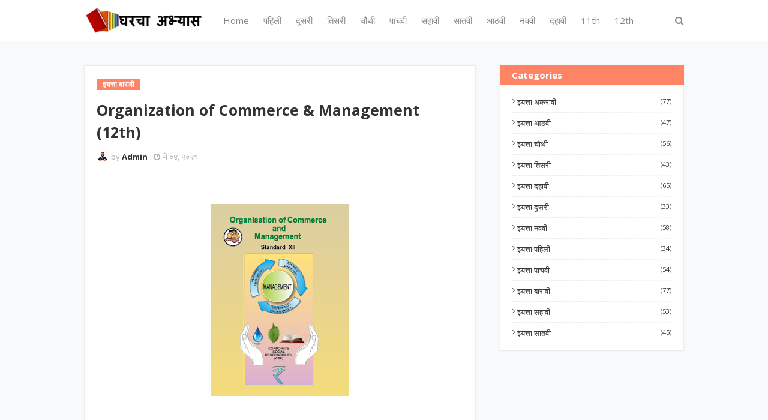

--- FILE ---
content_type: text/html
request_url: https://online.anyflip.com/tmsks/naqn/mobile/
body_size: 948
content:
<!DOCTYPE html PUBLIC "-//W3C//DTD XHTML 1.0 Transitional//EN" "http://www.w3.org/TR/xhtml1/DTD/xhtml1-transitional.dtd">
<html xmlns="http://www.w3.org/1999/xhtml">

<head>
    <meta http-equiv="Content-Type" content="text/html; charset=utf-8" />
    <meta name="viewport" content="width=device-width, initial-scale=1.0, minimum-scale=1.0, maximum-scale=1.0, user-scalable=no">
    <meta name="apple-mobile-web-app-capable" content="yes" />
    
    <meta name="monitor-signature" content="monitor:player:html5">
    <meta name="apple-mobile-web-app-status-bar-style" content="black" />
    <title>Organization of Commerce &amp; Management</title>
    <meta name="Keywords" content="" />
    <meta name="Description" content="Organisation of Commerce & Management" />
    <meta name="Generator" content="anyflip.com" />
    <link rel="image_src" href="//online.anyflip.com/tmsks/naqn/files/shot.jpg">
    <link rel="icon" href="http://none/favicon.ico" type="image/x-icon"/>
    
    <link rel="stylesheet" href="//static.anyflip.com/resourceFiles/html5_templates/template/Classical/style/style.css" />
    <link rel="stylesheet" href="//static.anyflip.com/resourceFiles/html5_templates/template/Classical/style/player.css" />
    <link rel="stylesheet" href="//static.anyflip.com/resourceFiles/html5_templates/template/Classical/style/phoneTemplate.css" />
    <script type="text/javascript" src="//static.anyflip.com/resourceFiles/html5_templates/js/jquery-1.9.1.min.js"></script>
    <script type="text/javascript" src="javascript/config.js?a38602c9c88db43a5d41d7cc94d02d92"></script>
    <script type="text/javascript" src="javascript/search_config.js?1619940966"></script>
    <script type="text/javascript" src="javascript/bookmark_config.js?1619940966"></script>
    
    <link rel="stylesheet" href="//static.anyflip.com/resourceFiles/html5_templates/template/Classical/style/template.css" />
    
    <meta name="twitter:site" content="@anyflip">
    <meta name="twitter:title" content="Organization of Commerce &amp; Management">
    <meta name="twitter:description" content="Organisation of Commerce & Management">
    <meta name="twitter:image" content="//online.anyflip.com/tmsks/naqn/files/shot.jpg">
    <meta name="twitter:card" content="player">
    <meta name="twitter:player" content="//online.anyflip.com/tmsks/naqn/mobile/index.html">
    <meta name="twitter:player:width" content="400">
    <meta name="twitter:player:height" content="300">

    <meta property="og:url" content="//online.anyflip.com/tmsks/naqn/mobile/index.html">
    <meta property="og:title" content="Organization of Commerce &amp; Management">
    <meta property="og:image" content="//online.anyflip.com/tmsks/naqn/files/shot.jpg">
    <meta property="og:image:secure_url" content="//online.anyflip.com/tmsks/naqn/files/shot.jpg">
    <meta property="og:image:type" content="image/jpeg" />
    <meta property="og:image:width" content="300" />
    <meta property="og:image:height" content="420" />
    <link rel="image_src" type="image/jpeg" href="//online.anyflip.com/tmsks/naqn/files/shot.jpg" />
    <meta property="og:type" content="article">
    <meta property="og:description" content="Organisation of Commerce & Management">
    <meta property="og:site_name" content="anyflip">

</head>

<body>
    <script type="text/javascript" src="//static.anyflip.com/resourceFiles/html5_templates/js/LoadingJS.js"></script>
    <script type="text/javascript" src="//static.anyflip.com/resourceFiles/html5_templates/template/Classical/javascript/main.js?258a8b0bda5167853624410f83d02566"></script>
    <script type="text/javascript">
    var sendvisitinfo = function(type, page) {};$(document).ready(function(){var visit_info = document.createElement("script");visit_info.src = "//static.anyflip.com/book/js/visitinfo.js";$("body").append(visit_info);});
    </script>
</body>

</html>


--- FILE ---
content_type: text/html; charset=utf-8
request_url: https://www.google.com/recaptcha/api2/aframe
body_size: 267
content:
<!DOCTYPE HTML><html><head><meta http-equiv="content-type" content="text/html; charset=UTF-8"></head><body><script nonce="-wACyqzvEggihtBGvsLgKw">/** Anti-fraud and anti-abuse applications only. See google.com/recaptcha */ try{var clients={'sodar':'https://pagead2.googlesyndication.com/pagead/sodar?'};window.addEventListener("message",function(a){try{if(a.source===window.parent){var b=JSON.parse(a.data);var c=clients[b['id']];if(c){var d=document.createElement('img');d.src=c+b['params']+'&rc='+(localStorage.getItem("rc::a")?sessionStorage.getItem("rc::b"):"");window.document.body.appendChild(d);sessionStorage.setItem("rc::e",parseInt(sessionStorage.getItem("rc::e")||0)+1);localStorage.setItem("rc::h",'1768970624430');}}}catch(b){}});window.parent.postMessage("_grecaptcha_ready", "*");}catch(b){}</script></body></html>

--- FILE ---
content_type: text/css
request_url: https://static.anyflip.com/resourceFiles/html5_templates/template/Classical/style/player.css
body_size: 6334
content:
body{position:fixed;}
.video-player {}
.video-play, .volume-button {
	cursor: pointer;
}
.video-timer {
	cursor: default;
}

/*Start of circle*/
.video-player.circle{
	position:absolute;
}

.video-player.circle .bevel{
	width:0px;
	height:0px;
	display:none;
}

.video-circle-controls{
	z-index : 50;
    top: 2px;
    background : rgba(0,0,0,0.2);
	cursor:hand;
}

.video-circle-play{
	width: 22px;
	height: 28px;
	position:absolute;
	margin:auto;
	top: 0px;
	bottom: 0px;
	left: 0px;
	right: 0px;
	background: url(icon/video-circle.png) no-repeat -10px -39px;
	z-index:120;
	cursor:hand;
	-moz-transition: all 0.2s ease-in-out; /* Firefox */
	-webkit-transition: all 0.2s ease-in-out; /* Safari and Chrome */
	-o-transition: all 0.2s ease-in-out;  /* Opera */
	transition: all 0.2s ease-in-out;
}

.video-paused-button {
	background: url(icon/video-circle.png) no-repeat -43px -41px;
}

.video-circle-play:hover {
    opacity: 1;
}


/* volume button */

.video-circle-volume-button {
	margin-top:7px;
	right:50px;
	position : absolute;
	display: block;
	width: 15px;
	height: 15px;
	background: url(icon/video-circle.png) no-repeat -6px -6px;
}

.video-circle-volume-mute {
	background: url(icon/video-circle.png) no-repeat -32px -6px;
}

/*fullscreen*/
.video-circle-player-fullscreen {
	margin-top:7px;
	right : 15px;
	display: block;
	width: 15px;
	height: 15px;
	position : absolute;
	background: url(icon/video-circle.png) no-repeat -57px -6px;
}

.video-circle-exit-fullscreen {
	background: url(icon/video-circle.png) no-repeat -79px -6px;
}

/*video seek*/
/* seek */
.video-circle-seek {
	position:absolute;
	width: 70px;
	height: 70px;
	margin: auto;
    top: 0px;
    bottom: 0px;
    left: 0px;
    right: 0px;
    border-radius: 50%;
    background: rgba(0,0,0,0.7);
    z-index: 50;

}
.video-circle-time{
	position:absolute;
	width: 55px;
	height: 35px;
	margin: auto;
    top: 0px;
    bottom: 0px;
    left: 0px;
    right: 0px;
    color: red;

}
.video-circle-range{
	position:absolute;
	top:0px;
	left:0px;
	width:60px;
	height:60px;
	z-index:1;
	margin: auto;
    top: 0px;
    bottom: 0px;
    left: 0px;
    right: 0px;
    border-radius: 50%;
    border:2px solid white;
    z-index: 100;
	z-index:2;
}

/*Start of default*/
.video-player.default{
	position:absolute;
}

.video-player.default .bevel{
	width:0px;
	height:0px;
	display:none;
}

.video-player.default .video-controls{
	position: absolute;
	z-index : 2;
	visibility: hidden;
	opacity: 0;

	width: 100%;
	left:0px;
	bottom : 4px;
	height:30px;
	background:#222222;

	-moz-transition: all 0.2s ease-in-out; /* Firefox */
	-webkit-transition: all 0.2s ease-in-out; /* Safari and Chrome */
	-o-transition: all 0.2s ease-in-out;  /* Opera */
	transition: all 0.2s ease-in-out;
}

.video-player.default .control-border{
	position: absolute;
	width: 100%;
	left:0px;
	top:1px;
	height:1px;

	background:#444444;
}

/*.video-player.default video:hover + .video-controls {
	visibility: visible;
	opacity: 1;
}

.video-player.default .video-controls:hover {
	visibility: visible;
	opacity: 1;
}*/

.video-player.default .video-play, .video-player.default .volume-box, .video-player.default .volume-button, .video-player.default .video-timer, .video-player.default .player-fullscreen {
	float: left;
	margin-top:4px;
}

.video-player.default .video-play {


	width: 22px;
	height: 22px;
	margin-left:5px;
	margin-right: 10px;
	background: url(icon/player-play.png) no-repeat;

  opacity:0.7;
	cursor:hand;

	-moz-transition: all 0.2s ease-in-out; /* Firefox */
	-webkit-transition: all 0.2s ease-in-out; /* Safari and Chrome */
	-o-transition: all 0.2s ease-in-out;  /* Opera */
	transition: all 0.2s ease-in-out;
}

.video-player.default .paused-button {
	background: url(icon/player-pause.png) no-repeat;
}

.video-player.default .video-play:hover {
    opacity: 1;
}

.video-player.default .video-timer {
	margin-top: 8px;
	margin-right: 10px;
	cursor : default;
	color: #999;
	font-family:Arial, Tahoma;
	font-size: 0.7em;
	font-weight: bold;
}

/* volume button */

.video-player.default .volume-button {

	margin-right:10px;

	display: block;
	width: 22px;
	height: 22px;
	background: url(icon/player-volume-full.png) no-repeat;

	cursor:hand;
	opacity: 0.8;
}

.video-player.default .volume-button:hover {
	opacity: 1;
}

.video-player.default .volume-mute {
	background: url(icon/player-volume.png) no-repeat;
}

/*fullscreen*/
.video-player.default .player-fullscreen {
	margin-top:6px;
	display: block;
	width: 22px;
	height: 22px;
	background: url(icon/player-fullscreen.png) no-repeat;

	cursor:hand;
	opacity: 0.8;
}

.video-player.default .player-fullscreen:hover {
	opacity: 1;
}

.video-player.default .player-exit-fullscreen {
	margin-top:4px;
	background: url(icon/player-exit-fullscreen.png) no-repeat;
}

/*video seek*/
/* seek */
.video-player.default .video-seek {
	float:left;
	position:relative;
	width: 80px;
	height: 10px;
	margin-top: 10px;
	margin-right:10px;
}

.video-player.default .video-seek .slider-total{
	position:absolute;
	top:0px;
	left:0px;
	width:100%;
	height:100%;

	z-index:1;

	border: 1px solid #494949;

	-moz-border-radius:15px;
	-webkit-border-radius:15px;
	border-radius:15px;

	background: #535353;
	background-image: -moz-linear-gradient(top, #535353, #333333);
	background-image: -webkit-gradient(linear,left top,left bottom,color-stop(0, #535353),color-stop(1, #333333));

	box-shadow: inset 0 -3px 3px #333333;
}

.video-player.default .video-seek .slider-range{
	position:absolute;
	top:1px;
	left:0px;
	height:100%;
	-moz-border-radius:15px 0px 0px 15px;
	-webkit-border-radius:15px 0px 0px 15px;
	border-radius:15px 0px 0px 15px;

	z-index:2;

	background: #4cbae8;
	background-image: -moz-linear-gradient(top, #4cbae8, #39a2ce);
	background-image: -webkit-gradient(linear,left top,left bottom,color-stop(0, #4cbae8),color-stop(1, #39a2ce));

	box-shadow: inset 0 -3px 3px #39a2ce;
}

.video-player.default .video-seek .slider-handle{
	position:absolute;
	top:0px;
	left:0px;

	width: 10px;
	height: 10px;
	border: 1px solid #323232;

	z-index:3;

	-moz-border-radius:10px;
	-webkit-border-radius:10px;
	border-radius:10px;

	background: #e6e6e6;
	background-image: -moz-linear-gradient(top, #e6e6e6, #d5d5d5);
	background-image: -webkit-gradient(linear,left top,left bottom,color-stop(0, #e6e6e6),color-stop(1, #d5d5d5));

	box-shadow: inset 0 -3px 3px #d5d5d5;
}

.video-player.default .volume-seek{
	position: absolute;
	height: 60px;
	width: 6px;
	bottom:30px;


	visibility: hidden;
	opacity: 0;

}

.video-player.default .volume-seek:hover {
	visibility: visible;
	opacity: 1;
}

.video-player.default .volume-seek .slider-total{
	position:absolute;
	top:0px;
	left:0px;
	width:100%;
	height:100%;

	z-index:1;

	border: 1px solid #444;

	-moz-border-radius:5px;
	-webkit-border-radius:5px;
	border-radius:5px;

	background: #535353;
	background-image: -moz-linear-gradient(top, #535353, #333333);
	background-image: -webkit-gradient(linear,left top,left bottom,color-stop(0, #535353),color-stop(1, #333333));

	box-shadow: inset 0 3px 3px #333333;
}

.video-player.default .volume-seek .slider-range{
	position:absolute;
	bottom:0px;
	left:1px;
	width:100%;
	height:0;
	-moz-border-radius:0px 0px 5px 5px;
	-webkit-border-radius:0px 0px 5px 5px;
	border-radius:0px 0px 5px 5px;

	z-index:2;

	background: #e6e6e6;
	background-image: -moz-linear-gradient(top, #e6e6e6, #d5d5d5);
	background-image: -webkit-gradient(linear,left top,left bottom,color-stop(0, #e6e6e6),color-stop(1, #d5d5d5));

	box-shadow: inset 0 -3px 3px #b9a2ce;
}

.video-player.default .volume-seek .slider-handle{
	position:absolute;
	bottom:0px;
	left:-2px;

	width: 10px;
	height: 10px;
	border: 1px solid #323232;

	z-index:3;

	-moz-border-radius:10px;
	-webkit-border-radius:10px;
	border-radius:10px;

	background: #e6e6e6;
	background-image: -moz-linear-gradient(top, #e6e6e6, #d5d5d5);
	background-image: -webkit-gradient(linear,left top,left bottom,color-stop(0, #e6e6e6),color-stop(1, #d5d5d5));

	box-shadow: inset 0 -3px 3px #b9a2ce;
}

/*start of round*/

.video-player.round{
	position:absolute;
	-webkit-mask:none;
}

.video-player.round .bevel{
	display:block;
	float:left;
	position:relative;
	height:80%;
	top:10%;
	width:0px;
	margin-right:10px;
	border-left:1px solid #000000;
	border-right:1px solid #555555;
}

.video-player.round .video-controls{
	position: absolute;
	z-index : 2;
	visibility: hidden;
	opacity: 0;

	width:90%;
	left: 5%;
	bottom : 10px;
	height:30px;
	background:#222222;

	-moz-border-radius:15px;
	-webkit-border-radius:15px;
	border-radius:15px;

	-moz-transition: all 0.2s ease-in-out; /* Firefox */
	-webkit-transition: all 0.2s ease-in-out; /* Safari and Chrome */
	-o-transition: all 0.2s ease-in-out;  /* Opera */
	transition: all 0.2s ease-in-out;
}

.video-player.round .control-border{
	display:none;
}

/*.video-player.round video:hover + .video-controls {
	visibility: visible;
	opacity: 0.8;
}

.video-player.round .video-controls:hover {
	visibility: visible;
	opacity: 0.8;
}*/

.video-player.round .video-play, .video-player.round .volume-box, .video-player.round .volume-button, .video-player.round .video-timer, .video-player.round .player-fullscreen {
	float: left;
	margin-top:4px;
}

.video-player.round .video-play {

	width: 22px;
	height: 22px;
	margin-left:10px;
	margin-right: 10px;
	background: url(icon/player-play.png) no-repeat;

  opacity:0.7;
	cursor:hand;

	-moz-transition: all 0.2s ease-in-out; /* Firefox */
	-webkit-transition: all 0.2s ease-in-out; /* Safari and Chrome */
	-o-transition: all 0.2s ease-in-out;  /* Opera */
	transition: all 0.2s ease-in-out;
}

.video-player.round .paused-button {
	background: url(icon/player-pause.png) no-repeat;
}

.video-player.round .video-play:hover {
    opacity: 1;
}

.video-player.round .video-timer {
	margin-top: 8px;
	margin-right: 10px;
	cursor : default;
	color: #999;
	font-family:Arial, Tahoma;
	font-size: 0.7em;
	font-weight: bold;
}

/* volume button */

.video-player.round .volume-button {

	margin-right:10px;

	display: block;
	width: 22px;
	height: 22px;
	background: url(icon/player-volume-full.png) no-repeat;

	cursor:hand;
	opacity: 0.8;
}

.video-player.round .volume-button:hover {
	opacity: 1;
}

.video-player.round .volume-mute {
	background: url(icon/player-volume.png) no-repeat;
}

/*fullscreen*/
.video-player.round .player-fullscreen {
	display: block;
	margin-right: 10px;
	width: 22px;
	height: 22px;
	background: url(icon/round-player-fullscreen.png) no-repeat;

	cursor:hand;
	opacity: 0.8;
}

.video-player.round .player-fullscreen:hover {
	opacity: 1;
}

.video-player.round .player-exit-fullscreen {
	margin-top:4px;
	background: url(icon/round-player-exit-fullscreen.png) no-repeat;
}

/*video seek*/
/* seek */
.video-player.round .video-seek {
	float:left;
	position:relative;
	width: 80px;
	height: 5px;
	margin-top: 12px;
	margin-right:15px;
}

.video-player.round .video-seek .slider-total{
	position:absolute;
	top:0px;
	left:0px;
	width:100%;
	height:100%;

	z-index:1;

	border: 1px solid #968F89;

	-moz-border-radius:15px;
	-webkit-border-radius:15px;
	border-radius:15px;

	background: #535353;
	background-image: -moz-linear-gradient(top, #C8C8CA, #CECECE);
	background-image: -webkit-gradient(linear,left top,left bottom,color-stop(0, #CECECE),color-stop(1, #C8C8CA));

	box-shadow: inset 0 -3px 3px #C8C8CA;
}

.video-player.round .video-seek .slider-range{
	position:absolute;
	top:1px;
	left:1px;
	height:100%;
	-moz-border-radius:15px 0px 0px 15px;
	-webkit-border-radius:15px 0px 0px 15px;
	border-radius:15px 0px 0px 15px;

	z-index:2;

	background: #F68100;
	background-image: -moz-linear-gradient(top, #F68100, #EE840E);
	background-image: -webkit-gradient(linear,left top,left bottom,color-stop(0, #F68100),color-stop(1, #EE840E));

	box-shadow: inset 0 -3px 3px #EE840E;
}

.video-player.round .video-seek .slider-handle{
	position:absolute;
	top:-5px;
	left:0px;

	background: url(icon/round-seek-handle.png) no-repeat;

	width: 20px;
	height: 20px;

	z-index:3;
}

.video-player.round .volume-seek{
	position: absolute;
	height: 60px;
	width: 6px;
	bottom:25px;


	visibility: hidden;
	opacity: 0;

}

.video-player.round .volume-seek:hover {
	visibility: visible;
	opacity: 1;
}

.video-player.round .volume-seek .slider-total{
	position:absolute;
	top:0px;
	left:0px;
	width:100%;
	height:100%;

	z-index:1;

	border: 1px solid #444;

	-moz-border-radius:5px;
	-webkit-border-radius:5px;
	border-radius:5px;

	background: #535353;
	background-image: -moz-linear-gradient(top, #535353, #333333);
	background-image: -webkit-gradient(linear,left top,left bottom,color-stop(0, #535353),color-stop(1, #333333));

	box-shadow: inset 0 3px 3px #333333;
}

.video-player.round .volume-seek .slider-range{
	position:absolute;
	bottom:0px;
	left:1px;
	width:100%;
	height:0;
	-moz-border-radius:0px 0px 5px 5px;
	-webkit-border-radius:0px 0px 5px 5px;
	border-radius:0px 0px 5px 5px;

	z-index:2;

	background: #e6e6e6;
	background-image: -moz-linear-gradient(top, #e6e6e6, #d5d5d5);
	background-image: -webkit-gradient(linear,left top,left bottom,color-stop(0, #e6e6e6),color-stop(1, #d5d5d5));

	box-shadow: inset 0 -3px 3px #b9a2ce;
}

.video-player.round .volume-seek .slider-handle{
	position:absolute;
	bottom:0px;
	left:-2px;

	width: 10px;
	height: 10px;
	border: 1px solid #323232;

	z-index:3;

	-moz-border-radius:10px;
	-webkit-border-radius:10px;
	border-radius:10px;

	background: #e6e6e6;
	background-image: -moz-linear-gradient(top, #e6e6e6, #d5d5d5);
	background-image: -webkit-gradient(linear,left top,left bottom,color-stop(0, #e6e6e6),color-stop(1, #d5d5d5));

	box-shadow: inset 0 -3px 3px #b9a2ce;
}

/*start of classic*/
.video-player.classic{
	position:absolute;
}

.video-player.classic .bevel{
	display:block;
	float:left;
	position:relative;
	height:80%;
	top:10%;
	width:0px;

	border-left:1px solid #000000;
	border-right:1px solid #555555;
}

.video-player.classic .video-controls{
	position: absolute;
	z-index : 2;
	visibility: hidden;
	opacity: 0;

	width: 100%;
	left:0px;
	bottom : 0px;
	height:40px;

	background: #222222;

	-moz-transition: all 0.2s ease-in-out; /* Firefox */
	-webkit-transition: all 0.2s ease-in-out; /* Safari and Chrome */
	-o-transition: all 0.2s ease-in-out;  /* Opera */
	transition: all 0.2s ease-in-out;
}

.video-player.classic .control-border{
	position: absolute;
	width: 100%;
	left:0px;
	top:1px;
	height:1px;

	background:#444444;
}

/*.video-player.classic video:hover + .video-controls {
	visibility: visible;
	opacity: 1;
}

.video-player.classic .video-controls:hover {
	visibility: visible;
	opacity: 1;
}*/

.video-player.classic .video-play, .video-player.classic .volume-box, .video-player.classic .volume-button, .video-player.classic .video-timer, .video-player.classic .player-fullscreen {
	float: left;
	margin-top:4px;
}

.video-player.classic .video-play {


	width: 32px;
	height: 32px;
	margin-left:10px;
	margin-right: 10px;
	background: url(icon/classic-buttons.png) 0 0 no-repeat;

  opacity:0.7;
	cursor:hand;

	-moz-transition: all 0.2s ease-in-out; /* Firefox */
	-webkit-transition: all 0.2s ease-in-out; /* Safari and Chrome */
	-o-transition: all 0.2s ease-in-out;  /* Opera */
	transition: all 0.2s ease-in-out;
}

.video-player.classic .paused-button {
	background: url(icon/classic-buttons.png) -33px 0px no-repeat;
}

.video-player.classic .video-play:hover {
    opacity: 1;
}

.video-player.classic .video-timer {
	margin-top: 13px;
	margin-right: 10px;
	cursor : default;
	color: #999;
	font-family:Arial, Tahoma;
	font-size: 0.7em;
	font-weight: bold;
}

/* volume button */

.video-player.classic .volume-button {

	display: block;
	width: 22px;
	height: 22px;
	background: url(icon/classic-buttons.png) -100px 0 no-repeat;

	cursor:hand;
	opacity: 0.8;
}

.video-player.classic .volume-button:hover {
	opacity: 1;
}

.video-player.classic .volume-mute {
	background: url(icon/classic-buttons.png) -100px -32px no-repeat;
}

/*fullscreen*/
.video-player.classic .player-fullscreen {
	margin-top:4px;
	margin-right: 10px;
	display: block;
	width: 22px;
	height: 22px;
	background: url(icon/classic-buttons.png) -193px 0 no-repeat;

	cursor:hand;
	opacity: 0.8;
}

.video-player.classic .player-fullscreen:hover {
	opacity: 1;
}

.video-player.classic .player-exit-fullscreen {
	margin-top:4px;
	background: url(icon/classic-buttons.png) -225px 0 no-repeat;
}

/* safari-fullscreen */
.safari-fullscreen-video {
	width: 1px;
	height: 1px;
}

/*video seek*/
/* seek */
.video-player.classic .video-seek {
	float:left;
	position:relative;
	width: 80px;
	height: 8px;
	margin-top: 15px;
	margin-right:15px;
}

.video-player.classic .video-seek .slider-total{
	position:absolute;
	top:0px;
	left:0px;
	width:100%;
	height:100%;

	z-index:1;

	border: 1px solid #494949;

	-moz-border-radius:15px;
	-webkit-border-radius:15px;
	border-radius:15px;

	background: #535353;
	background-image: -moz-linear-gradient(top, #535353, #333333);
	background-image: -webkit-gradient(linear,left top,left bottom,color-stop(0, #535353),color-stop(1, #333333));

	box-shadow: inset 0 -3px 3px #333333;
}

.video-player.classic .video-seek .slider-range{
	position:absolute;
	top:1px;
	left:0px;
	height:100%;
	-moz-border-radius:15px 0px 0px 15px;
	-webkit-border-radius:15px 0px 0px 15px;
	border-radius:15px 0px 0px 15px;

	z-index:2;

	background: #90C962;
	background-image: -moz-linear-gradient(top, #90C962, #7AB750);
	background-image: -webkit-gradient(linear,left top,left bottom,color-stop(0, #90C962),color-stop(1, #7AB750));

	box-shadow: inset 0 -3px 3px #7AB750;
}

.video-player.classic .video-seek .slider-handle{
	position:absolute;
	top:-5px;
	left:0px;

	width: 16px;
	height: 20px;

	background:url(icon/classic-buttons.png) -168px -5px no-repeat;

	z-index:3;


}

.video-player.classic .volume-seek{
	position: absolute;
	height: 72px;
	width: 13px;
	bottom:30px;


	visibility: hidden;
	opacity: 0;

	background:url(icon/classic-buttons.png) 0 -33px no-repeat;

}

.video-player.classic .volume-seek:hover {
	visibility: visible;
	opacity: 1;
}

.video-player.classic .volume-seek .slider-total{
	position:absolute;
	top:5px;
	left:5px;
	width:4px;
	height:62px;

	z-index:1;

	background-color:#000000;
}

.video-player.classic .volume-seek .slider-range{
	position:absolute;
	bottom:6px;

	left:6px;
	width:2px;
	height:0;

	background-color:#2292FE;

	z-index:2;

}

.video-player.classic .volume-seek .slider-handle{
	position:absolute;
	bottom:0px;
	left:1px;

	width: 12px;
	height: 12px;


	z-index:3;

	background:url(icon/classic-buttons.png) -138px -11px no-repeat;
}


/*Start of smallblack*/
.video-player.smallblack{
	position:absolute;
}

.video-player.smallblack .bevel{
	width:0px;
	height:0px;
	display:none;
}

.video-player.smallblack .video-controls{
	position: absolute;
	z-index : 2;
	visibility: hidden;
	opacity: 0;

	width: 100%;
	left:0px;
	bottom : 0px;
	height:24px;
	background:#222222;

	-moz-transition: all 0.2s ease-in-out; /* Firefox */
	-webkit-transition: all 0.2s ease-in-out; /* Safari and Chrome */
	-o-transition: all 0.2s ease-in-out;  /* Opera */
	transition: all 0.2s ease-in-out;
}

.video-player.smallblack .control-border{
	position: absolute;
	width: 100%;
	left:0px;
	top:1px;
	height:1px;

	background:#444444;
}

/*.video-player.smallblack video:hover + .video-controls {
	visibility: visible;
	opacity: 1;
}

.video-player.smallblack .video-controls:hover {
	visibility: visible;
	opacity: 1;
}*/

.video-player.smallblack .video-play, .video-player.smallblack .volume-box, .video-player.smallblack .volume-button, .video-player.smallblack .video-timer, .video-player.smallblack .player-fullscreen {
	float: left;
	margin-top:0px;
}

.video-player.smallblack .video-play {


	width: 24px;
	height: 24px;
	margin-left:5px;
	margin-right: 5px;
	background: url(icon/smallblack-buttons.png) no-repeat;

  opacity:0.7;
	cursor:hand;
}

.video-player.smallblack .paused-button {
	background: url(icon/smallblack-buttons.png) -24px 0 no-repeat;
}

.video-player.smallblack .video-play:hover {
    opacity: 1;
}

.video-player.smallblack .video-timer {
	margin-top: 5px;
	margin-right: 10px;
	cursor : default;
	color: #AAA;
	font-family:Arial, Tahoma;
	font-size: 0.6em;
	font-weight: bold;
}

/* volume button */

.video-player.smallblack .volume-button {

	margin-right:0;

	display: block;
	width: 24px;
	height: 24px;
	background: url(icon/smallblack-buttons.png) -48px 0 no-repeat;

	cursor:hand;
	opacity: 0.8;
}

.video-player.smallblack .volume-button:hover {
	opacity: 1;
}

.video-player.smallblack .volume-mute {
	background: url(icon/smallblack-buttons.png) -72px 0 no-repeat;
}

/*fullscreen*/
.video-player.smallblack .player-fullscreen {
	margin-right: 10px;
	display: block;
	width: 24px;
	height: 24px;
	background: url(icon/smallblack-buttons.png) -96px 0 no-repeat;

	cursor:hand;
	opacity: 0.8;
}

.video-player.smallblack .player-fullscreen:hover {
	opacity: 1;
}

.video-player.smallblack .player-exit-fullscreen {
	background: url(icon/smallblack-buttons.png) -120px 0 no-repeat;
}

/*video seek*/
/* seek */
.video-player.smallblack .video-seek {
	float:left;
	position:relative;
	width: 80px;
	height: 5px;
	margin-top: 8px;
	margin-right:10px;
}

.video-player.smallblack .video-seek .slider-total{
	position:absolute;
	top:0px;
	left:0px;
	width:100%;
	height:100%;

	z-index:1;

	border: 1px solid #494949;

	-moz-border-radius:5px;
	-webkit-border-radius:5px;
	border-radius:5px;

	background: #535353;
	background-image: -moz-linear-gradient(top, #535353, #333333);
	background-image: -webkit-gradient(linear,left top,left bottom,color-stop(0, #535353),color-stop(1, #333333));

	box-shadow: inset 0 -3px 3px #333333;
}

.video-player.smallblack .video-seek .slider-range{
	position:absolute;
	top:1px;
	left:0px;
	height:100%;
	-moz-border-radius:5px 0px 0px 5px;
	-webkit-border-radius:5px 0px 0px 5px;
	border-radius:5px 0px 0px 5px;

	z-index:2;

	background: #ECECEC;
	background-image: -moz-linear-gradient(top, #ECECEC, #DDDDDD);
	background-image: -webkit-gradient(linear,left top,left bottom,color-stop(0, #ECECEC),color-stop(1, #DDDDDD));

	box-shadow: inset 0 -3px 3px #DDDDDD;
}

.video-player.smallblack .video-seek .slider-handle{
	position:absolute;
	top:0px;
	left:0px;

	width: 6px;
	height: 6px;
	border: 1px solid #323232;

	z-index:3;

	-moz-border-radius:3px;
	-webkit-border-radius:3px;
	border-radius:3px;

	background: #323232;
	background-image: -moz-linear-gradient(top, #323232, #222222);
	background-image: -webkit-gradient(linear,left top,left bottom,color-stop(0, #e6e6e6),color-stop(1, #222222));

	box-shadow: inset 0 -3px 3px #222222;
}

.video-player.smallblack .volume-seek{
	position: absolute;
	height: 70px;
	width: 12px;
	bottom:20px;


	visibility: hidden;
	opacity: 0;

	border : 1px solid #000;
	background:#222222;

}

.video-player.smallblack .volume-seek:hover {
	visibility: visible;
	opacity: 1;
}

.video-player.smallblack .volume-seek .slider-total{
	position:absolute;
	top:3px;
	left:4px;
	width:2px;
	height:62px;

	z-index:1;

	border: 1px solid #444;

	-moz-border-radius:2px;
	-webkit-border-radius:2px;
	border-radius:2px;

	background: #535353;
	background-image: -moz-linear-gradient(top, #535353, #333333);
	background-image: -webkit-gradient(linear,left top,left bottom,color-stop(0, #535353),color-stop(1, #333333));

	box-shadow: inset 0 3px 3px #333333;
}

.video-player.smallblack .volume-seek .slider-range{
	position:absolute;
	bottom:4px;
	left:5px;
	width:2px;
	height:60px;
	-moz-border-radius:0px 0px 2px 2px;
	-webkit-border-radius:0px 0px 2px 2px;
	border-radius:0px 0px 2px 2px;

	z-index:2;

	background: #e6e6e6;
	background-image: -moz-linear-gradient(top, #e6e6e6, #d5d5d5);
	background-image: -webkit-gradient(linear,left top,left bottom,color-stop(0, #e6e6e6),color-stop(1, #d5d5d5));

	box-shadow: inset 0 -3px 3px #b9a2ce;
}

.video-player.smallblack .volume-seek .slider-handle{
	position:absolute;
	bottom:0px;
	left:1px;

	width: 8px;
	height: 8px;
	border: 1px solid #323232;

	z-index:3;

	-moz-border-radius:8px;
	-webkit-border-radius:8px;
	border-radius:8px;

	background: #e6e6e6;
	background-image: -moz-linear-gradient(top, #e6e6e6, #d5d5d5);
	background-image: -webkit-gradient(linear,left top,left bottom,color-stop(0, #e6e6e6),color-stop(1, #d5d5d5));

	box-shadow: inset 0 -3px 3px #b9a2ce;
}

.audio-file, .audio-timer{
	cursor : default;
}

.video-center-button{
	position: absolute;
	z-index : 50;
	width:56px;
	height:56px;
	margin:auto;
	left : 0px;
	top : 0px;
	right : 0px;
	bottom : 0px;
	cursor : pointer;
	opacity : 0.8;
	background : url(icon/play.png) center center no-repeat;
	background-size: contain;
	border:0px solid #FFD666;
}

.video-center-button:hover{
	opacity : 1;
}

.audio-player {}
/* start of skin1 */
.audio-player.skin1{
	position : relative,
	background : #7b796f
}

.audio-player.skin1 .back_button{
	display:none;
}

.audio-player.skin1 .audio-play{
	position:absolute;
	cursor: pointer;
	background : url(icon/audio-skin.png) no-repeat -15px -16px;
	width : 10px;
	height: 10px;
	left: 11px;
	top: 0px;
	bottom: 0px;
	z-index: 20;
	margin: auto;
}
.audio-player.skin1 .paused-button{
	position:absolute;
	cursor: pointer;
	background : url(icon/audio-skin.png) no-repeat -31px -17px;
	width : 10px;
	height: 10px;
	left: 11px;
	top: 0px;
	bottom: 0px;
	margin: auto;
	z-index: 20;
}
.audio-player.skin1 .forward_button{
	display:none;
}
.audio-player.skin1 .volume-button{

	display:none;
}
.audio-player.skin1 .volume-mute{
   	display: none;
}
.audio-player.skin1 .audio-timer{
	display:none;
}
.audio-player.skin1 .audio-file{
	display:none;
}

/* seek */
.audio-player.skin1 .audio-seek {
	position:absolute;
	width: 120px;
	height: 10px;
	left:35px;
	bottom:0px;
	top:0px;
	margin: auto;
}
.audio-player.skin1 .audio-seek .slider-total{
	position:absolute;
	top:0px;
	left:0px;
	width:100%;
	height:100%;
	z-index:1;
	background-image: -webkit-linear-gradient(top, #616159, #B7B4A5);

	border-radius: 4px;
}

.audio-player.skin1 .audio-seek .slider-range{
	position:absolute;
	top:0px;
	left:0px;
	height:100%;
	z-index:2;
	box-shadow: inset 0 -3px 3px #ACACAC;
}

.audio-player.skin1 .audio-seek .slider-handle{
	position : absolute;
	width: 11px;
    height: 11px;
    z-index: 100;
    background: url(icon/audio-skin.png) no-repeat -46px -17px;
}
.audio-player.skin1 .volume-seek{
	position:absolute;
	width: 79px;
	height: 90%;
	top:0px;
	bottom: 0px;
	margin: auto;
	right: 8px;
}
.audio-player.skin1 .volume-seek .slider-total{
	position :absolute;
	left:0px;
	top:0px;
	width: 100%;
	height: 90%;
	z-index:1;
	background: url(icon/audio-skin.png) no-repeat -150px -7px;
}
.audio-player.skin1 .volume-seek .slider-range{
	position :absolute;
	left:0px;
	width:100%;
	top:0px;
	height: 90%;
	z-index:2;
	background: url(icon/audio-skin.png) no-repeat -68px -7px;
}
.audio-player.skin1 .volume-seek .slider-handle{
	display:none;
}

/* start of skin2 */
.audio-player.skin2{
	position : relative,
	background : #7b796f
}

.audio-player.skin2 .back_button{
	display:none;
}

.audio-player.skin2 .audio-play{
	position:absolute;
	cursor: pointer;
	background : url(icon/audio-skin.png) no-repeat -15px -62px;
	width : 10px;
	height: 17px;
	left: 11px;
	top: 0px;
	bottom: 0px;
	z-index: 20;
	margin: auto;
}
.audio-player.skin2 .paused-button{
	position:absolute;
	cursor: pointer;
	background : url(icon/audio-skin.png) no-repeat -33px -65px;
	width : 15px;
	height: 10px;
	left: 11px;
	top: 0px;
	bottom: 0px;
	margin: auto;
	z-index: 20;
}
.audio-player.skin2 .forward_button{
	display:none;
}
.audio-player.skin2 .volume-button{

	display:none;
}
.audio-player.skin2 .volume-mute{
   	display: none;
}
.audio-player.skin2 .audio-timer{
	display:none;
}
.audio-player.skin2 .audio-file{
	display:none;
}

/* seek */
.audio-player.skin2 .audio-seek {
	position:absolute;
	width: 120px;
	height: 10px;
	left:35px;
	bottom:0px;
	top:0px;
	margin: auto;
}
.audio-player.skin2 .audio-seek .slider-total{
	position:absolute;
	top:0px;
	left:0px;
	width:100%;
	height:10px;
	background-image: -webkit-linear-gradient(top, #616159, #B7B4A5);

}

.audio-player.skin2 .audio-seek .slider-range{
	position:absolute;
	top:0px;
	left:0px;
	width:100%;
	height:10px;
	z-index:2;
	background-image: -webkit-linear-gradient(top, #FFFFFF, #b8fb7d);
}

.audio-player.skin2 .audio-seek .slider-handle{
    display : none;
}

.audio-player.skin2 .volume-seek{
	position:absolute;
	width: 31px;
	height: 26px;
	top:0px;
	bottom: 0px;
	margin: auto;
	right: 8px;
}
.audio-player.skin2 .volume-seek .slider-total{
	position :absolute;
	left:0px;
	top:0px;
	width: 31px;
	height: 26px;
	z-index:1;
	background: url(icon/audio-skin.png) no-repeat -95px -58px;
}
.audio-player.skin2 .volume-seek .slider-range{
	position :absolute;
	left:0px;
	width:31px;
	top:0px;
	height: 26px;
	z-index:2;
	background: url(icon/audio-skin.png) no-repeat -60px -58px;
}
.audio-player.skin2 .volume-seek .slider-handle{
	display:none;
}


/*Start of default*/
.audio-player.default{
	position:relative;

	background: #DEDDD8;
	background-image: -moz-linear-gradient(top, #DEDDD8, #A19F95);
	background-image: -webkit-gradient(linear,left top,left bottom,color-stop(0, #DEDDD8),color-stop(1, #A19F95));

	box-shadow: 3px 3px 5px #b9a2ce;

	min-height:55px;
}

.audio-player.default .back_button{
	display:none;
}

.audio-player.default .audio-play{
	position:absolute;
	cursor: pointer;
	width:36px;
	height:21px;
	left:11px;
	bottom:11px;
	background:url(icon/audio-default.png) -34px -29px no-repeat;
}
.audio-player.default .paused-button{
	background:url(icon/audio-default.png) -80px -29px no-repeat;
}

.audio-player.default .forward_button{
	display:none;
}

.audio-player.default .volume-button{
	position:absolute;
	width:20px;
	height:15px;
	right:100px;
	bottom:11px;
	background:url(icon/audio-default.png) -133px -34px no-repeat;
}

.audio-player.default .volume-mute {
	background: url(icon/audio-default.png) -158px -34px no-repeat;
}

.audio-player.default .audio-timer{
	display:none;
}

.audio-player.default .audio-file{
	display:none;
}

/* seek */
.audio-player.default .audio-seek {
	position:absolute;
	width: 80px;
	height: 10px;
	left:11px;
	bottom:40px;
}

.audio-player.default .audio-seek .slider-total{
	position:absolute;
	top:0px;
	left:0px;
	width:100%;
	height:100%;

	z-index:1;

	background: #6D9CB7;
}

.audio-player.default .audio-seek .slider-range{
	position:absolute;
	top:0px;
	left:0px;
	height:100%;

	z-index:2;

	background: #C9C9C8;
	background-image: -moz-linear-gradient(top, #E6E6E4, #ACACAC);
	background-image: -webkit-gradient(linear,left top,left bottom,color-stop(0, #E6E6E4),color-stop(1, #ACACAC));

	box-shadow: inset 0 -3px 3px #ACACAC;
}

.audio-player.default .audio-seek .slider-handle{
	position:absolute;
	left:0px;
	top:0px;

	width: 15px;
	height: 10px;

	z-index:3;

	background: #A69F9A;
	background-image: -moz-linear-gradient(top, #DED2D2, #6F6B63);
	background-image: -webkit-gradient(linear,left top,left bottom,color-stop(0, #DED2D2),color-stop(1, #6F6B63));

	box-shadow: inset 0 -3px 3px #6F6B63;
}

.audio-player.default .volume-seek{
	position:absolute;
	width: 80px;
	height: 10px;
	right:11px;
	bottom:15px;

}

.audio-player.default .volume-seek .slider-total{
	position:absolute;
	top:0px;
	left:0px;
	width:100%;
	height:100%;

	z-index:1;

	border-top: 1px solid #AAA9A0;

	-moz-border-radius:2px;
	-webkit-border-radius:2px;
	border-radius:2px;

	background: #999999;
}

.audio-player.default .volume-seek .slider-range{
	position:absolute;
	top:0px;
	left:0px;
	height:100%;
	-moz-border-radius:2px 0px 0px 2px;
	-webkit-border-radius:2px 0px 0px 2px;
	border-radius:2px 0px 0px 5px;

	z-index:2;

	border:1px solid #A3A2A2;

	background: #CECECC;
	background-image: -moz-linear-gradient(top, #E1E1DF, #B1B1B0);
	background-image: -webkit-gradient(linear,left top,left bottom,color-stop(0, #E1E1DF),color-stop(1, #B1B1B0));

	box-shadow: inset 0 -3px 3px #B1B1B0;
}

.audio-player.default .volume-seek .slider-handle{
	position:absolute;
	top:0px;
	left:0px;

	width: 6px;
	height: 12px;

	z-index:3;

	background: #AAA29E;
	background-image: -moz-linear-gradient(top, #DED2D2, #76726A);
	background-image: -webkit-gradient(linear,left top,left bottom,color-stop(0, #DED2D2),color-stop(1, #76726A));

}

/*Start of decent*/
.audio-player.decent{
	width:308px;
	height:114px;
	background:url(icon/audio-decent.png) 0 0 no-repeat;
}

.audio-player.decent .back_button{
	position:absolute;
	cursor: pointer;
	width:42px;
	height:42px;
	left:115px;
	top:30px;
	background:url(icon/audio-decent.png) 0 -133px no-repeat;
}

.audio-player.decent .audio-play{
	position:absolute;
	cursor: pointer;
	width:54px;
	height:54px;
	left:160px;
	top:20px;
	background:url(icon/audio-decent.png) -48px -133px no-repeat;
}
.audio-player.decent .paused-button{
	background:url(icon/audio-decent.png) -105px -133px no-repeat;
}

.audio-player.decent .forward_button{
	position:absolute;
	cursor: pointer;
	width:42px;
	height:42px;
	left:220px;
	top:30px;
	background:url(icon/audio-decent.png) -168px -134px no-repeat;
}

.audio-player.decent .volume-button{
	position:absolute;
	width:21px;
	height:18px;
	left:276px;
	top:84px;
	background:url(icon/audio-decent.png) -222px -134px no-repeat;
}

.audio-player.decent .volume-mute {
	background: url(icon/audio-decent.png) -222px -158px no-repeat;
}

.audio-player.decent .audio-timer{
	display:none;
}

.audio-player.decent .audio-file{
	display:none;
}

/* seek */
.audio-player.decent .audio-seek {
	position:absolute;
	width: 160px;
	height: 10px;
	left:107px;
	top:88px;
}

.audio-player.decent .audio-seek .slider-total{
	position:absolute;
	top:0px;
	left:0px;
	width:100%;
	height:100%;

	z-index:1;

	border-top: 1px solid #919191;
	border-bottom:1px solid #F1F1F1;

	-moz-border-radius:5px;
	-webkit-border-radius:5px;
	border-radius:5px;

	background: #C3C3C3;

	box-shadow: inset 0 -3px 3px #C3C3C3;
}

.audio-player.decent .audio-seek .slider-range{
	position:absolute;
	top:0px;
	left:0px;
	height:100%;
	-moz-border-radius:5px 0px 0px 5px;
	-webkit-border-radius:5px 0px 0px 5px;
	border-radius:5px 0px 0px 5px;

	z-index:2;

	border:1px solid #A3A2A2;

	background: #C3F4FC;
	background-image: -moz-linear-gradient(top, #C3F4FC, #A8D3E7);
	background-image: -webkit-gradient(linear,left top,left bottom,color-stop(0, #C3F4FC),color-stop(1, #A8D3E7));

	box-shadow: inset 0 -3px 3px #A8D3E7;
}

.audio-player.decent .audio-seek .slider-handle{
	position:absolute;
	left:0px;
	top:-3px;

	width: 18px;
	height: 18px;

	z-index:3;

	background:url(icon/audio-decent.png) -337px -83px no-repeat;
}

.audio-player.decent .volume-seek{
	position: absolute;
	left:280px;
	top:15px;
	height: 60px;
	width: 6px;
	bottom:30px;

}

.audio-player.decent .volume-seek .slider-total{
	position:absolute;
	top:0px;
	left:0px;
	width:100%;
	height:100%;

	z-index:1;

	border: 1px solid #979797;

	-moz-border-radius:5px;
	-webkit-border-radius:5px;
	border-radius:5px;

	background: #535353;
	background-image: -moz-linear-gradient(top, #535353, #333333);
	background-image: -webkit-gradient(linear,left top,left bottom,color-stop(0, #535353),color-stop(1, #333333));

	box-shadow: inset 0 3px 3px #333333;
}

.audio-player.decent .volume-seek .slider-range{
	position:absolute;
	bottom:0px;
	left:1px;
	width:100%;
	height:0;
	-moz-border-radius:0px 0px 5px 5px;
	-webkit-border-radius:0px 0px 5px 5px;
	border-radius:0px 0px 5px 5px;

	z-index:2;

	background: #FFF6D5;
	background-image: -moz-linear-gradient(top, #FFF6D5, #D7F695);
	background-image: -webkit-gradient(linear,left top,left bottom,color-stop(0, #FFF6D5),color-stop(1, #D7F695));

	box-shadow: inset 0 -3px 3px #FFF6D5;
}

.audio-player.decent .volume-seek .slider-handle{
	position:absolute;
	bottom:0px;
	left:-4px;

	width: 18px;
	height: 18px;

	z-index:3;

	background:url(icon/audio-decent.png) -337px -83px no-repeat;
}

/*Start of advanced*/
.audio-player.advanced{
	width:398px;
	height:195px;
	background:url(icon/audio-advanced.png) -17px -6px no-repeat;
}

.audio-player.advanced .back_button{
	position:absolute;
	cursor: pointer;
	width:11px;
	height:10px;
	left:15px;
	top:165px;
	background:url(icon/audio-advanced.png) -33px -212px no-repeat;
}

.audio-player.advanced .audio-play{
	position:absolute;
	cursor: pointer;
	width:7px;
	height:10px;
	left:50px;
	top:165px;
	background:url(icon/audio-advanced.png) -70px -211px no-repeat;
}
.audio-player.advanced .paused-button{
	background:url(icon/audio-advanced.png) -98px -212px no-repeat;
}

.audio-player.advanced .forward_button{
	position:absolute;
	cursor: pointer;
	width:11px;
	height:10px;
	left:78px;
	top:165px;
	background:url(icon/audio-advanced.png) -128px -211px no-repeat;
}

.audio-player.advanced .volume-button{
	display:none;
}

.audio-player.advanced .volume-mute {
	display:none;
}

.audio-player.advanced .audio-timer{
	position:absolute;
	right:10px;
	top:40px;

	color: #999;
	font-family:Arial, Tahoma;
	font-size: 0.6em;
	font-weight: bold;
}

.audio-player.advanced .audio-file{
	position:absolute;
	right:10px;
	top:65px;

	color: #999;
	font-family:Arial, Tahoma;
	font-size: 0.6em;
	font-weight: bold;
}

/* seek */
.audio-player.advanced .audio-seek {
	position:absolute;
	width: 250px;
	height: 2px;
	left:10px;
	top:110px;
}

.audio-player.advanced .audio-seek .slider-total{
	position:absolute;
	top:0px;
	left:0px;
	width:100%;
	height:100%;

	z-index:1;

	background: #5888A5;
}

.audio-player.advanced .audio-seek .slider-range{
	position:absolute;
	top:-1px;
	left:0px;
	height:100%;

	z-index:2;

	border:1px solid #5888A5;

	background: #6CACD5;
}

.audio-player.advanced .audio-seek .slider-handle{
	display:none;
}

.audio-player.advanced .volume-seek{
	display:none;
}

.audio-player.advanced .volume-seek .slider-total{
	display:none;
}

.audio-player.advanced .volume-seek .slider-range{
	display:none;
}

.audio-player.advanced .volume-seek .slider-handle{
	display:none;
}

/*list*/
.audio-player.advanced .list-button{
	position:absolute;
	cursor: pointer;
	width:12px;
	height:10px;
	left:235px;
	top:165px;
	background:url(icon/audio-advanced.png) -153px -210px no-repeat;
}

.audio-player.advanced .list-panel-bk{
	position : absolute;
	background-color:#333333;
	width:378px;
	height : 120px;
	left:0px;
	top:196px;
	border-radius : 10px;
	padding : 10px;
	display:none;
}

.audio-player.advanced .list-panel{
	position : relative;
	width:100%;
	height:100%;
	overflow-x : hidden;
	overflow-y : auto;
}

.audio-player.advanced .list-item{
	position:relative;
  float : bottom;
  white-space : nowrap;
	cursor : pointer;
	width:350px;
	height:28px;
	line-height:28px;
	text-align : left;
	vertical-align : middle;
	font-family : "Tahoma","sans-serif","Arial";
	font-size : 12px;
	color:#EEEEEE;
}

.audio-player.advanced .list-item.selected{
	color: red;
}

.audio-player.advanced .list-item:hover{
	color:red;
}

/*Start of wave*/
.audio-player.wave{
	background:#000;
}

.audio-player.wave .back_button{
	position:absolute;
	cursor: pointer;
	width:12px;
	height:11px;
	right:20px;
	bottom:5px;
	background:url(icon/audio-default.png) -245px -34px no-repeat;
}

.audio-player.wave .audio-play{
	position:absolute;
	cursor: pointer;
	width:7px;
	height:11px;
	left:12px;
	bottom:4px;
	background:url(icon/audio-default.png) -211px -34px no-repeat;
}
.audio-player.wave .paused-button{
	width:9px;
	background:url(icon/audio-default.png) -226px -35px no-repeat;
}

.audio-player.wave .forward_button{
	position:absolute;
	cursor: pointer;
	width:12px;
	height:11px;
	right:2px;
	bottom:5px;
	background:url(icon/audio-default.png) -269px -34px no-repeat;
}

.audio-player.wave .volume-button{
	position:absolute;
	cursor: pointer;
	width:12px;
	height:12px;
	right:40px;
	bottom:4px;
	background:url(icon/audio-default.png) -289px -33px no-repeat;
}

.audio-player.wave .volume-mute {
	background:url(icon/audio-default.png) -308px -33px no-repeat;
}

.audio-player.wave .audio-timer{
	position:absolute;
	left:10px;
	top:5px;

	color: #2C8DB5;
	font-family:Arial, Tahoma;
	font-size: 0.6em;
	font-weight: bold;
}

.audio-player.wave .audio-file{
	position:absolute;
	right:10px;
	top:5px;

	color: #2C8DB5;
	font-family:Arial, Tahoma;
	font-size: 0.6em;
	font-weight: bold;
}

/* seek */
.audio-player.wave .audio-seek {
	position:absolute;
	width: 150px;
	height: 2px;
	left:32px;
	bottom:9px;
}

.audio-player.wave .audio-seek .slider-total{
	position:absolute;
	top:0px;
	left:0px;
	width:100%;
	height:100%;

	z-index:1;

	background: #5888A5;
}

.audio-player.wave .audio-seek .slider-range{
	position:absolute;
	top:-1px;
	left:0px;
	height:100%;

	z-index:2;

	border:1px solid #5888A5;

	background: #6CACD5;
}

.audio-player.wave .audio-seek .slider-handle{
	display:none;
}

.audio-player.wave .volume-seek{
	position:absolute;
	width: 30px;
	height: 2px;
	right:55px;
	bottom:9px;
}

.audio-player.wave .volume-seek .slider-total{
	position:absolute;
	top:0px;
	left:0px;
	width:100%;
	height:100%;

	z-index:1;

	background: #5888A5;
}

.audio-player.wave .volume-seek .slider-range{
	position:absolute;
	top:-1px;
	left:0px;
	height:100%;

	z-index:2;

	border:1px solid #5888A5;

	background: #6CACD5;
}

.audio-player.wave .volume-seek .slider-handle{
	display:none;
}

/*list*/
.audio-player.wave .list-button{
	display:none;
}

.audio-player.wave .list-panel-bk{
	position : absolute;
	width : 33%;
	background-color:#000;
	height : 80%;
	right:0px;
	top:22px;
	overflow : hidden;
}

.audio-player.wave .list-panel{
	position:relative;
	width:100%;
	height:100%;
	overflow-x:hidden;
	overflow-y:auto;
}

.audio-player.wave .list-item{
	position:relative;
  float : bottom;
  white-space : nowrap;
	cursor : pointer;
	width:100%;
	height:22px;
	line-height:22px;
	text-align : left;
	vertical-align : middle;
	font-family : "Tahoma","sans-serif","Arial";
	font-size : 12px;
	color:#5888A5;
}

.audio-player.wave .list-item.selected{
	color:#80B0C6;
}

.audio-player.wave .list-item:hover{
	color:#80B0C6;
}

/*Start of glass*/
.audio-player.glass{
	width:405px;
	height:140px;
	background:url(icon/audio-glass.png) -11px -13px no-repeat;
}

.audio-player.glass .back_button{
	position:absolute;
	cursor: pointer;
	width:11px;
	height:12px;
	left:14px;
	top:62px;
	background:url(icon/audio-glass.png) -251px -316px no-repeat;
}

.audio-player.glass .audio-play{
	position:absolute;
	cursor: pointer;
	width:50px;
	height:50px;
	left:44px;
	top:44px;
	background:url(icon/audio-glass.png) -42px -294px no-repeat;
}
.audio-player.glass .paused-button{
	background:url(icon/audio-glass.png) -104px -294px no-repeat;
}

.audio-player.glass .forward_button{
	position:absolute;
	cursor: pointer;
	width:11px;
	height:12px;
	left:110px;
	top:62px;
	background:url(icon/audio-glass.png) -279px -316px no-repeat;
}

.audio-player.glass .volume-up-button{
	position:absolute;
	cursor: pointer;
	width:11px;
	height:12px;
	left:62px;
	top:16px;
	background:url(icon/audio-glass.png) -190px -316px no-repeat;
}

.audio-player.glass .volume-down-button{
	position:absolute;
	cursor: pointer;
	width:11px;
	height:12px;
	left:62px;
	top:110px;
	background:url(icon/audio-glass.png) -220px -316px no-repeat;
}

.audio-player.glass .volume-button{
	display:none;
}

.audio-player.glass .volume-mute {
	display:none;
}

.audio-player.glass .audio-timer{
	position:absolute;
	left:275px;
	bottom:20px;

	color: #ccc;
	font-family:Arial, Tahoma;
	font-size: 0.6em;
	font-weight: bold;
}

.audio-player.glass .audio-file{
	position:absolute;
	left:150px;
	top:20px;

	color: #ccc;
	font-family:Arial, Tahoma;
	font-size: 0.6em;
	font-weight: bold;
}

/* seek */
.audio-player.glass .audio-seek {
	position:absolute;
	width: 207px;
	height: 6px;
	left:146px;
	top:95px;
}

.audio-player.glass .audio-seek .slider-total{
	position:absolute;
	top:0px;
	left:0px;
	width:100%;
	height:100%;

	z-index:1;


	background:url(icon/audio-glass.png) -44px -369px no-repeat;
}

.audio-player.glass .audio-seek .slider-range{
	position:absolute;
	top:0px;
	left:0px;
	height:100%;

	z-index:2;

	background:url(icon/audio-glass.png) -44px -381px no-repeat;
}

.audio-player.glass .audio-seek .slider-handle{
	display:none;
}

.audio-player.glass .volume-seek{
	display:none;
}

.audio-player.glass .volume-seek .slider-total{
	display:none;
}

.audio-player.glass .volume-seek .slider-range{
	display:none;
}

.audio-player.glass .volume-seek .slider-handle{
	display:none;
}

/*list*/
.audio-player.glass .list-button{
	position:absolute;
	cursor: pointer;
	width:14px;
	height:12px;
	left:146px;
	top:108px;
	background:url(icon/audio-glass.png) -311px -317px no-repeat;
}

.audio-player.glass .list-panel-bk{
	position : absolute;
	width : 310px;
	height : 69px;
	background:url(icon/audio-glass.png) -16px -152px no-repeat;
	left:10px;
	top:116px;
	padding:26px;
	overflow:hidden;
	display:none;
}

.audio-player.glass .list-panel{
	position : relative;
	width : 100%;
	height : 100%;
	overflow-x : hidden;
	overflow-y : auto;
}

.audio-player.glass .list-item{
	position:relative;
  float : bottom;
  white-space : nowrap;
	cursor : pointer;
	width:310px;
	height:25px;
	line-height:25px;
	text-align : left;
	margin-left:2px;
	vertical-align : middle;
	font-family : "Tahoma","sans-serif","Arial";
	font-size : 12px;
	background-color:transparent;
	color:#999999;
}

.audio-player.glass .list-item.selected{
	background-color:rgba(0,200,0, 0.1);
	color:#00CC00;
}

.audio-player.glass .list-item.selected:hover{
	background-color:rgba(0,200,0, 0.1);
	color:#00CC00;
}

.audio-player.glass .list-item:hover{
	background-color:transparent;
	color:#DDDDDD;
}

/*Start of simple*/
.audio-player.simple{
	width:203px;
	height:90px;
	background:url(icon/audio-simple.png) -20px -21px no-repeat;
}

.audio-player.simple .back_button{
	position:absolute;
	cursor: pointer;
	width:25px;
	height:25px;
	left:21px;
	top:24px;
	background:url(icon/audio-simple.png) -21px -131px no-repeat;
}

.audio-player.simple .audio-play{
	position:absolute;
	cursor: pointer;
	width:40px;
	height:40px;
	left:52px;
	top:13px;
	background:url(icon/audio-simple.png) -57px -123px no-repeat;
}
.audio-player.simple .paused-button{
	background:url(icon/audio-simple.png) -103px -124px no-repeat;
}

.audio-player.simple .forward_button{
	position:absolute;
	cursor: pointer;
	width:25px;
	height:25px;
	left:97px;
	top:24px;
	background:url(icon/audio-simple.png) -156px -131px no-repeat;
}

.audio-player.simple .volume-button{
	position:absolute;
	width:26px;
	height:24px;
	left:156px;
	top:21px;
	background:url(icon/audio-simple.png) -196px -131px no-repeat;
}

.audio-player.simple .volume-mute {
	background: url(icon/audio-simple.png) -242px -131px no-repeat;
}

.audio-player.simple .audio-timer{
	display:none;
}

.audio-player.simple .audio-file{
	display:none;
}

/* seek */
.audio-player.simple .audio-seek {
	position:absolute;
	width: 160px;
	height: 10px;
	left:20px;
	top:63px;
}

.audio-player.simple .audio-seek .slider-total{
	position:absolute;
	top:0px;
	left:0px;
	width:100%;
	height:100%;

	z-index:1;

	border: 1px solid #040404;

	-moz-border-radius:5px;
	-webkit-border-radius:5px;
	border-radius:5px;

	background: #14161D

}

.audio-player.simple .audio-seek .slider-range{
	position:absolute;
	top:0px;
	left:0px;
	height:100%;
	-moz-border-radius:5px 0px 0px 5px;
	-webkit-border-radius:5px 0px 0px 5px;
	border-radius:5px 0px 0px 5px;

	z-index:2;

	border:1px solid #040404;

	background: #41546B;
	background-image: -moz-linear-gradient(left, #A05CA6, #2F7A61);
	background-image: -webkit-gradient(linear,left top,right top,color-stop(0, #A05CA6),color-stop(1, #2F7A61));

	box-shadow: inset 0 -3px 3px #2F7A61;
}

.audio-player.simple .audio-seek .slider-handle{
	position:absolute;
	left:0px;
	top:0px;

	width: 12px;
	height: 12px;

	-moz-border-radius:6px;
	-webkit-border-radius:6px;
	border-radius:6px;

	z-index:3;

	background: #CCCCCC;
	background-image: -moz-linear-gradient(left, #FCFCFC, #CCCCCC);
	background-image: -webkit-gradient(linear,left top,right top,color-stop(0, #FCFCFC),color-stop(1, #CCCCCC));
}

.audio-player.simple .volume-seek{
	display:none;
}

.audio-player.simple .volume-seek .slider-total{
	display:none;
}

.audio-player.simple .volume-seek .slider-range{
	display:none;
}

.audio-player.simple .volume-seek .slider-handle{
	display:none;
}

/*Start of enjoy*/
.audio-player.enjoy{
	width:350px;
	height:63px;
	background:url(icon/audio-enjoy.png) -19px -10px no-repeat;
}

.audio-player.enjoy .back_button{
	display:none;
}

.audio-player.enjoy .audio-play{
	position:absolute;
	cursor: pointer;
	width:48px;
	height:48px;
	left:8px;
	top:5px;
	background:url(icon/audio-enjoy.png) -32px -93px no-repeat;
}
.audio-player.enjoy .paused-button{
	background:url(icon/audio-enjoy.png) -84px -93px no-repeat;
}

.audio-player.enjoy .forward_button{
	display:none;
}

.audio-player.enjoy .volume-button{
	position:absolute;
	width:48px;
	height:48px;
	left:295px;
	top:5px;
	background:url(icon/audio-enjoy.png) -137px -93px no-repeat;
}

.audio-player.enjoy .volume-mute {
	background: url(icon/audio-enjoy.png) -192px -94px no-repeat;
}

.audio-player.enjoy .audio-timer{
	display:none;
}

.audio-player.enjoy .audio-file{
	display:none;
}

/* seek */
.audio-player.enjoy .audio-seek {
	position:absolute;
	width: 223px;
	height: 36px;
	left:63px;
	top:12px;
}

.audio-player.enjoy .audio-seek .slider-total{
	position:absolute;
	top:0px;
	left:0px;
	width:100%;
	height:100%;

	z-index:1;

	background: url(icon/audio-enjoy.png) -35px -171px no-repeat;
}

.audio-player.enjoy .audio-seek .slider-range{
	position:absolute;
	top:0px;
	left:0px;
	height:100%;

	z-index:2;

	background: url(icon/audio-enjoy.png) -33px -217px no-repeat;

}

.audio-player.enjoy .audio-seek .slider-handle{
	position:absolute;
	left:0px;
	top:-3px;

	width: 45px;
	height: 52px;

	z-index:3;

	background: url(icon/audio-enjoy.png) -248px -96px no-repeat;

}

.audio-player.enjoy .volume-seek{
	display:none;
}

.audio-player.enjoy .volume-seek .slider-total{
	display:none;
}

.audio-player.enjoy .volume-seek .slider-range{
	display:none;
}

.audio-player.enjoy .volume-seek .slider-handle{
	display:none;
}

/*Start of background*/
.audio-player.background{
	width:100px;
	height:100px;
	/*background:url(icon/audio-background.png) 0px 0px no-repeat;*/
}

.audio-player.background .back_button{
	display:none;
}

.audio-player.background .audio-play{
	position:absolute;
	cursor: pointer;
	width:100px;
	height:100px;
	background:url(icon/audio-background.png) 0px -101px no-repeat;
	display:none;
}
.audio-player.background .paused-button{
	background:url(icon/audio-background.png) 0px 0px no-repeat;
	display:none;
}

.audio-player.background .forward_button{
	display:none;
}

.audio-player.background .volume-button{
	display:none;
}

.audio-player.background .volume-mute {
	display:none;
}

.audio-player.background .audio-timer{
	display:none;
}

.audio-player.background .audio-file{
	display:none;
}

/* seek */
.audio-player.background .audio-seek {
	display:none;
}

.audio-player.background .audio-seek .slider-total{
	display:none;
}

.audio-player.background .audio-seek .slider-range{
	display:none;

}

.audio-player.background .audio-seek .slider-handle{
	display:none;
}

.audio-player.background .volume-seek{
	display:none;
}

.audio-player.background .volume-seek .slider-total{
	display:none;
}

.audio-player.background .volume-seek .slider-range{
	display:none;
}

.audio-player.background .volume-seek .slider-handle{
	display:none;
}

/*Start of tree*/
.audio-player.tree{
	width:322px;
	height:125px;
	background:url(icon/audio-tree.png) -2px -11px no-repeat;
}

.audio-player.tree .back_button{
	position:absolute;
	cursor: pointer;
	width:42px;
	height:42px;
	left:78px;
	top:75px;
	background:url(icon/audio-tree.png) -12px -159px no-repeat;
}

.audio-player.tree .audio-play{
	position:absolute;
	cursor: pointer;
	width:49px;
	height:49px;
	left:137px;
	top:73px;
	background:url(icon/audio-tree.png) -62px -154px no-repeat;
}
.audio-player.tree .paused-button{
	background:url(icon/audio-tree.png) -172px -156px no-repeat;
}

.audio-player.tree .forward_button{
	position:absolute;
	cursor: pointer;
	width:42px;
	height:42px;
	left:200px;
	top:75px;
	background:url(icon/audio-tree.png) -122px -159px no-repeat;
}

.audio-player.tree .volume-button{
	display:none;
}

.audio-player.tree .volume-mute {
	display:none;
}

.audio-player.tree .audio-timer{
	position:absolute;
	left:245px;
	top:43px;

	color: #666;
	font-family:Arial, Tahoma;
	font-size: 0.6em;
	font-weight: bold;
}

.audio-player.tree .audio-file{
	position:absolute;
	left:75px;
	top:13px;

	color: #666;
	font-family:Arial, Tahoma;
	font-size: 0.6em;
	font-weight: bold;
}

/* seek */
.audio-player.tree .audio-seek {
	position:absolute;
	width: 160px;
	height: 7px;
	left:72px;
	top:48px;
}

.audio-player.tree .audio-seek .slider-total{
	position:absolute;
	top:0px;
	left:0px;
	width:100%;
	height:100%;

	z-index:1;


	background:url(icon/audio-tree.png) -13px -220px no-repeat;
}

.audio-player.tree .audio-seek .slider-range{
	position:absolute;
	top:0px;
	left:0px;
	height:100%;

	z-index:2;

	background:url(icon/audio-tree.png) -13px -240px no-repeat;
}

.audio-player.tree .audio-seek .slider-handle{
	position:absolute;
	left:0px;
	top:-4px;

	width: 14px;
	height: 14px;

	z-index:3;

	background:url(icon/audio-tree.png) -193px -225px no-repeat;
}

.audio-player.tree .volume-seek{
	display:none;
}

.audio-player.tree .volume-seek .slider-total{
	display:none;
}

.audio-player.tree .volume-seek .slider-range{
	display:none;
}

.audio-player.tree .volume-seek .slider-handle{
	display:none;
}

/*Start of christmas*/
.audio-player.christmas{
	width:374px;
	height:95px;
	background:url(icon/audio-christmas.png) -26px -15px no-repeat;
}

.audio-player.christmas .back_button{
	position:absolute;
	cursor: pointer;
	width:11px;
	height:12px;
	left:16px;
	top:68px;
	background:url(icon/audio-christmas.png) -40px -133px no-repeat;
}

.audio-player.christmas .audio-play{
	position:absolute;
	cursor: pointer;
	width:6px;
	height:12px;
	left:57px;
	top:68px;
	background:url(icon/audio-christmas.png) -79px -133px no-repeat;
}
.audio-player.christmas .paused-button{
	width:8px;
	background:url(icon/audio-christmas.png) -106px -133px no-repeat;
}

.audio-player.christmas .forward_button{
	position:absolute;
	cursor: pointer;
	width:11px;
	height:12px;
	left:93px;
	top:68px;
	background:url(icon/audio-christmas.png) -133px -133px no-repeat;
}

.audio-player.christmas .volume-button{
	position:absolute;
	cursor: pointer;
	width:13px;
	height:13px;
	left:347px;
	top:68px;
	background:url(icon/audio-christmas.png) -169px -133px no-repeat;
}

.audio-player.christmas .volume-mute {
	background:url(icon/audio-christmas.png) -200px -133px no-repeat;
}

.audio-player.christmas .audio-timer{
	position:absolute;
	left:10px;
	top:30px;

	color: #333;
	font-family:Arial, Tahoma;
	font-size: 0.6em;
	font-weight: bold;
}

.audio-player.christmas .audio-file{
	position:absolute;
	left:10px;
	top:10px;

	color: #333;
	font-family:Arial, Tahoma;
	font-size: 0.6em;
	font-weight: bold;
}

/* seek */
.audio-player.christmas .audio-seek {
	position:absolute;
	width: 180px;
	height: 10px;
	left:126px;
	top:68px;
}

.audio-player.christmas .audio-seek .slider-total{
	position:absolute;
	top:0px;
	left:0px;
	width:100%;
	height:100%;

	z-index:1;

	border-top: 1px solid #252525;
	border-bottom:1px solid #939393;

	-moz-border-radius:5px;
	-webkit-border-radius:5px;
	border-radius:5px;

	background: #1F1F1F;

}

.audio-player.christmas .audio-seek .slider-range{
	position:absolute;
	top:1px;
	left:0px;
	height:100%;
	-moz-border-radius:5px 0px 0px 5px;
	-webkit-border-radius:5px 0px 0px 5px;
	border-radius:5px 0px 0px 5px;

	z-index:2;

	border-bottom:1px solid #225D94;

	background: #4388D1;
	background-image: -moz-linear-gradient(top, #5C99E2, #A8D3E7);
	background-image: -webkit-gradient(linear,left top,left bottom,color-stop(0, #5C99E2),color-stop(1, #2A76BF));

	box-shadow: inset 0 -3px 3px #2A76BF;
}

.audio-player.christmas .audio-seek .slider-handle{
	position:absolute;
	left:0px;
	top:0px;

	width: 14px;
	height: 15px;

	z-index:3;

	background:url(icon/audio-christmas.png) -232px -133px no-repeat;
}

.audio-player.christmas .volume-seek{
	display:none;
}

.audio-player.christmas .volume-seek .slider-total{
	display:none;
}

.audio-player.christmas .volume-seek .slider-range{
	display:none;
}

.audio-player.christmas .volume-seek .slider-handle{
	display:none;
}

/*Start of turnonoff*/
.audio-player.turnonoff{
	width:100px;
	height:26px;
	background:#333;
	border-radius : 3px;
}

.audio-player.turnonoff .back_button{
	display:none;
}

.audio-player.turnonoff .audio-play{
	position:absolute;
	cursor: pointer;
	width:22px;
	height:22px;
	left:0px;
	top:2px;
	background:url(icon/player-volume.png) no-repeat;
}
.audio-player.turnonoff .paused-button{
	background:url(icon/player-volume-full.png) no-repeat;
}

.audio-player.turnonoff .volume-status{
	position:absolute;
	cursor : pointer;
	width : 78px;
	height : 26px;
	line-height : 26px;
	left : 22px;
	top : 0px;
	color : #CCCCCC;
	text-align : center;
	vertical-align : middle;
	font-family : "Tahoma","sans-serif","Arial";
	font-size : 14px;
}

.audio-player.turnonoff .volume-status:hover{
	color : #FFFFFF;
}

.audio-player.turnonoff .forward_button{
	display:none;
}

.audio-player.turnonoff .volume-button{
	display:none;
}

.audio-player.turnonoff .volume-mute {
	display:none;
}

.audio-player.turnonoff .audio-timer{
	display:none;
}

.audio-player.turnonoff .audio-file{
	display:none;
}

/* seek */
.audio-player.turnonoff .audio-seek {
	display:none;
}

.audio-player.turnonoff .audio-seek .slider-total{
	display:none;
}

.audio-player.turnonoff .audio-seek .slider-range{
	display:none;
}

.audio-player.turnonoff .audio-seek .slider-handle{
	display:none;
}

.audio-player.turnonoff .volume-seek{
	display:none;
}

.audio-player.turnonoff .volume-seek .slider-total{
	display:none;
}

.audio-player.turnonoff .volume-seek .slider-range{
	display:none;
}

.audio-player.turnonoff .volume-seek .slider-handle{
	display:none;
}

/*Start of fade*/
.audio-player.fade{
	width:345px;
	height:65px;
	background:url(icon/audio-fade.png) -19px -2px no-repeat;
}

.audio-player.fade .back_button{
	position:absolute;
	cursor: pointer;
	width:28px;
	height:28px;
	left:16px;
	top:17px;
	background:url(icon/audio-fade.png) -30px -91px no-repeat;
}

.audio-player.fade .audio-play{
	position:absolute;
	cursor: pointer;
	width:31px;
	height:31px;
	left:44px;
	top:15px;
	background:url(icon/audio-fade.png) -64px -89px no-repeat;
}
.audio-player.fade .paused-button{
	background:url(icon/audio-fade.png) -100px -89px no-repeat;
}

.audio-player.fade .forward_button{
	position:absolute;
	cursor: pointer;
	width:28px;
	height:28px;
	left:75px;
	top:17px;
	background:url(icon/audio-fade.png) -138px -91px no-repeat;
}

.audio-player.fade .volume-button{
	display:none;
}

.audio-player.fade .volume-mute {

}

.audio-player.fade .audio-timer{
	position:absolute;
	right:18px;
	top:22px;

	color: #999;
	font-family:Arial, Tahoma;
	font-size: 0.6em;
	font-weight: bold;
}

.audio-player.fade .audio-file{
	display:none;
}

/* seek */
.audio-player.fade .audio-seek {
	position:absolute;
	width: 150px;
	height: 10px;
	left:108px;
	top:25px;
}

.audio-player.fade .audio-seek .slider-total{
	position:absolute;
	top:0px;
	left:0px;
	width:100%;
	height:100%;

	z-index:1;

	background:url(icon/audio-fade.png) -31px -139px no-repeat;

}

.audio-player.fade .audio-seek .slider-range{
	position:absolute;
	top:0px;
	left:0px;
	height:100%;
	-moz-border-radius:5px 0px 0px 5px;
	-webkit-border-radius:5px 0px 0px 5px;
	border-radius:5px 0px 0px 5px;

	z-index:2;

	background:url(icon/audio-fade.png) -193px -138px no-repeat;
}

.audio-player.fade .audio-seek .slider-handle{
	position:absolute;
	left:0px;
	top:-2px;

	width: 15px;
	height: 15px;

	z-index:3;

	background:url(icon/audio-fade.png) -176px -98px no-repeat;
}

.audio-player.fade .volume-seek{
	display:none;
}

.audio-player.fade .volume-seek .slider-total{
	display:none;
}

.audio-player.fade .volume-seek .slider-range{
	display:none;
}

.audio-player.fade .volume-seek .slider-handle{
	display:none;
}

.volume-bar {
    vertical-align : middle;
	position : absolute;
	z-index : 999;
}

.volume-reduce {
	cursor : pointer;
	position : absolute;
}

.volume-add {
	cursor : pointer;
	position : absolute;
}

.volume-pgress{position:absolute; border:0 none;}
.volume-pgress span{cursor:pointer;display:block; position:absolute; width:12px; height:12px;  background:#FFF;-moz-border-radius: 50%; -webkit-border-radius:50% ; border-radius:50%;}


--- FILE ---
content_type: text/javascript; charset=UTF-8
request_url: https://www.gharchaabhyas.com/feeds/posts/default/-/%E0%A4%87%E0%A4%AF%E0%A4%A4%E0%A5%8D%E0%A4%A4%E0%A4%BE%20%E0%A4%AC%E0%A4%BE%E0%A4%B0%E0%A4%BE%E0%A4%B5%E0%A5%80?alt=json-in-script&max-results=3&callback=jQuery112405720570464056132_1768970619919&_=1768970619920
body_size: 16728
content:
// API callback
jQuery112405720570464056132_1768970619919({"version":"1.0","encoding":"UTF-8","feed":{"xmlns":"http://www.w3.org/2005/Atom","xmlns$openSearch":"http://a9.com/-/spec/opensearchrss/1.0/","xmlns$blogger":"http://schemas.google.com/blogger/2008","xmlns$georss":"http://www.georss.org/georss","xmlns$gd":"http://schemas.google.com/g/2005","xmlns$thr":"http://purl.org/syndication/thread/1.0","id":{"$t":"tag:blogger.com,1999:blog-8974056375927951540"},"updated":{"$t":"2025-09-02T23:07:13.085+05:30"},"category":[{"term":"इयत्ता अकरावी"},{"term":"इयत्ता बारावी"},{"term":"इयत्ता दहावी"},{"term":"इयत्ता नववी"},{"term":"इयत्ता चौथी"},{"term":"इयत्ता पाचवी"},{"term":"इयत्ता सहावी"},{"term":"इयत्ता आठवी"},{"term":"इयत्ता सातवी"},{"term":"इयत्ता तिसरी"},{"term":"इयत्ता पहिली"},{"term":"इयत्ता दुसरी"},{"term":"इयत्ता दहावी मराठी माध्यम"},{"term":"इयत्ता नववी मराठी माध्यम"},{"term":"इयत्ता आठवी मराठी माध्यम"},{"term":"इयत्ता दहावी  इंग्रजी माध्यम"},{"term":"इयत्ता दहावी  उर्दू माध्यम"},{"term":"इयत्ता दहावी  हिंदी माध्यम"},{"term":"इयत्ता सातवी  मराठी माध्यम"},{"term":"इयत्ता चौथी  बंगाली माध्यम"},{"term":"इयत्ता तिसरी मराठी माध्यम"},{"term":"इयत्ता दहावी  कन्नड माध्यम"},{"term":"इयत्ता दहावी  गुजराथी माध्यम"},{"term":"इयत्ता दहावी  तेलुगु माध्यम"},{"term":"इयत्ता दहावी  सिंधी माध्यम"},{"term":"इयत्ता नववी  इंग्रजी माध्यम"},{"term":"इयत्ता नववी  उर्दू माध्यम"},{"term":"इयत्ता नववी  हिंदी माध्यम"},{"term":"इयत्ता सहावी   हिंदी माध्यम"},{"term":"इयत्ता आठवी  हिंदी माध्यम"},{"term":"इयत्ता चौथी  गुजराथी माध्यम"},{"term":"इयत्ता चौथी  तमिळ माध्यम"},{"term":"इयत्ता चौथी मराठी माध्यम"},{"term":"इयत्ता नववी  कन्नड माध्यम"},{"term":"इयत्ता नववी  गुजराथी माध्यम"},{"term":"इयत्ता नववी  तेलुगु माध्यम"},{"term":"इयत्ता नववी  सिंधी माध्यम"},{"term":"इयत्ता पाचवी  हिंदी माध्यम"},{"term":"इयत्ता पाचवी मराठी माध्यम"},{"term":"इयत्ता सहावी मराठी माध्यम"},{"term":"इयत्ता आठवी  इंग्रजी माध्यम"},{"term":"इयत्ता आठवी  उर्दू माध्यम"},{"term":"इयत्ता आठवी  कन्नड माध्यम"},{"term":"इयत्ता आठवी  गुजराथी माध्यम"},{"term":"इयत्ता आठवी  तेलुगु माध्यम"},{"term":"इयत्ता चौथी  इंग्रजी माध्यम"},{"term":"इयत्ता चौथी  उर्दू माध्यम"},{"term":"इयत्ता चौथी  कन्नड माध्यम"},{"term":"इयत्ता चौथी  तेलुगु माध्यम"},{"term":"इयत्ता चौथी  सिंधी माध्यम"},{"term":"इयत्ता चौथी  हिंदी माध्यम"},{"term":"इयत्ता पहिली मराठी माध्यम"},{"term":"इयत्ता पाचवी  उर्दू माध्यम"},{"term":"इयत्ता पाचवी  कन्नड माध्यम"},{"term":"इयत्ता पाचवी  गुजराथी माध्यम"},{"term":"इयत्ता पाचवी  तमिळ माध्यम"},{"term":"इयत्ता पाचवी  तेलुगु माध्यम"},{"term":"इयत्ता पाचवी  बंगाली माध्यम"},{"term":"इयत्ता पाचवी  सिंधी माध्यम"},{"term":"इयत्ता सहावी   इंग्रजी माध्यम"},{"term":"इयत्ता सहावी   उर्दू माध्यम"},{"term":"इयत्ता सहावी   कन्नड माध्यम"},{"term":"इयत्ता सहावी   गुजराथी माध्यम"},{"term":"इयत्ता सहावी   तमिळ माध्यम"},{"term":"इयत्ता सहावी   तेलुगु माध्यम"},{"term":"इयत्ता सहावी   बंगाली माध्यम"},{"term":"इयत्ता सातवी  इंग्रजी माध्यम"},{"term":"इयत्ता सातवी  उर्दू माध्यम"},{"term":"इयत्ता सातवी  कन्नड माध्यम"},{"term":"इयत्ता सातवी  गुजराथी माध्यम"},{"term":"इयत्ता सातवी  तेलुगु माध्यम"},{"term":"इयत्ता सातवी  हिंदी माध्यम"},{"term":"इयत्ता  सातवी  सिंधी माध्यम"},{"term":"इयत्ता आठवी  सिंधी माध्यम"},{"term":"इयत्ता तिसरी  इंग्रजी माध्यम"},{"term":"इयत्ता तिसरी  उर्दू माध्यम"},{"term":"इयत्ता तिसरी  कन्नड माध्यम"},{"term":"इयत्ता तिसरी  गुजराथी माध्यम"},{"term":"इयत्ता तिसरी  तमिळ माध्यम"},{"term":"इयत्ता तिसरी  तेलुगु माध्यम"},{"term":"इयत्ता तिसरी  बंगाली माध्यम"},{"term":"इयत्ता तिसरी  हिंदी माध्यम"},{"term":"इयत्ता दुसरी मराठी माध्यम"},{"term":"इयत्ता पाचवी  इंग्रजी माध्यम"},{"term":"इयत्ता सहावी   सिंधी माध्यम"},{"term":"इयत्ता तिसरी  सिंधी माध्यम"},{"term":"इयत्ता दुसरी  इंग्रजी माध्यम"},{"term":"इयत्ता दुसरी  उर्दू माध्यम"},{"term":"इयत्ता दुसरी  कन्नड माध्यम"},{"term":"इयत्ता दुसरी  गुजराथी माध्यम"},{"term":"इयत्ता दुसरी  तमिळ माध्यम"},{"term":"इयत्ता दुसरी  तेलुगु माध्यम"},{"term":"इयत्ता दुसरी  बंगाली माध्यम"},{"term":"इयत्ता दुसरी  सिंधी माध्यम"},{"term":"इयत्ता दुसरी  हिंदी माध्यम"},{"term":"इयत्ता पहिली  इंग्रजी माध्यम"},{"term":"इयत्ता पहिली  उर्दू माध्यम"},{"term":"इयत्ता पहिली  कन्नड माध्यम"},{"term":"इयत्ता पहिली  गुजराथी माध्यम"},{"term":"इयत्ता पहिली  तमिळ माध्यम"},{"term":"इयत्ता पहिली  तेलुगु माध्यम"},{"term":"इयत्ता पहिली  बंगाली माध्यम"},{"term":"इयत्ता पहिली  सिंधी माध्यम"},{"term":"इयत्ता पहिली  हिंदी माध्यम"},{"term":"Online Registration"},{"term":"career"},{"term":"इयत्ता पहिली सिंधी माध्यम"},{"term":"इयत्ता पाचवी  मराठी माध्यम"},{"term":"यत्ता सातवी  सिंधी माध्यम"}],"title":{"type":"text","$t":"घरचा अभ्यास"},"subtitle":{"type":"html","$t":""},"link":[{"rel":"http://schemas.google.com/g/2005#feed","type":"application/atom+xml","href":"https:\/\/www.gharchaabhyas.com\/feeds\/posts\/default"},{"rel":"self","type":"application/atom+xml","href":"https:\/\/www.blogger.com\/feeds\/8974056375927951540\/posts\/default\/-\/%E0%A4%87%E0%A4%AF%E0%A4%A4%E0%A5%8D%E0%A4%A4%E0%A4%BE+%E0%A4%AC%E0%A4%BE%E0%A4%B0%E0%A4%BE%E0%A4%B5%E0%A5%80?alt=json-in-script\u0026max-results=3"},{"rel":"alternate","type":"text/html","href":"https:\/\/www.gharchaabhyas.com\/search\/label\/%E0%A4%87%E0%A4%AF%E0%A4%A4%E0%A5%8D%E0%A4%A4%E0%A4%BE%20%E0%A4%AC%E0%A4%BE%E0%A4%B0%E0%A4%BE%E0%A4%B5%E0%A5%80"},{"rel":"hub","href":"http://pubsubhubbub.appspot.com/"},{"rel":"next","type":"application/atom+xml","href":"https:\/\/www.blogger.com\/feeds\/8974056375927951540\/posts\/default\/-\/%E0%A4%87%E0%A4%AF%E0%A4%A4%E0%A5%8D%E0%A4%A4%E0%A4%BE+%E0%A4%AC%E0%A4%BE%E0%A4%B0%E0%A4%BE%E0%A4%B5%E0%A5%80\/-\/%E0%A4%87%E0%A4%AF%E0%A4%A4%E0%A5%8D%E0%A4%A4%E0%A4%BE+%E0%A4%AC%E0%A4%BE%E0%A4%B0%E0%A4%BE%E0%A4%B5%E0%A5%80?alt=json-in-script\u0026start-index=4\u0026max-results=3"}],"author":[{"name":{"$t":"Unknown"},"email":{"$t":"noreply@blogger.com"},"gd$image":{"rel":"http://schemas.google.com/g/2005#thumbnail","width":"16","height":"16","src":"https:\/\/img1.blogblog.com\/img\/b16-rounded.gif"}}],"generator":{"version":"7.00","uri":"http://www.blogger.com","$t":"Blogger"},"openSearch$totalResults":{"$t":"77"},"openSearch$startIndex":{"$t":"1"},"openSearch$itemsPerPage":{"$t":"3"},"entry":[{"id":{"$t":"tag:blogger.com,1999:blog-8974056375927951540.post-3153832208969262894"},"published":{"$t":"2021-05-07T00:00:00.005+05:30"},"updated":{"$t":"2022-09-20T17:45:56.799+05:30"},"category":[{"scheme":"http://www.blogger.com/atom/ns#","term":"इयत्ता बारावी"}],"title":{"type":"text","$t":"इयत्ता बारावी"},"content":{"type":"html","$t":"\u003Caudio class=\"audio-for-speech\" src=\"\"\u003E\u003C\/audio\u003E\u003Cdiv class=\"translate-tooltip-mtz hidden\"\u003E                    \u003Cdiv class=\"header\"\u003E                        \u003Cdiv class=\"header-controls\"\u003E                            \u003Cspan class=\"sound-translate\"\u003E\u003C\/span\u003E                            \u003Cspan class=\"settings\"\u003E\u003C\/span\u003E                        \u003C\/div\u003E                        \u003Cdiv class=\"translate-icons\"\u003E\u003Cbr \/\u003E\u003C\/div\u003E                    \u003C\/div\u003E                    \u003Cdiv class=\"translated-text\"\u003E                        \u003Cdiv class=\"words\"\u003E\u003C\/div\u003E                        \u003Cdiv class=\"sentences\"\u003E\u003C\/div\u003E                    \u003C\/div\u003E                \u003C\/div\u003E\u003Cspan class=\"translate-button-mtz hidden\"\u003E\u003C\/span\u003E\u003Caudio class=\"audio-for-speech\" src=\"\"\u003E\u003C\/audio\u003E\u003Cdiv class=\"translate-tooltip-mtz hidden\"\u003E                    \u003Cdiv class=\"header\"\u003E                        \u003Cdiv class=\"header-controls\"\u003E                            \u003Cspan class=\"sound-translate\"\u003E\u003C\/span\u003E                            \u003Cspan class=\"settings\"\u003E\u003C\/span\u003E                        \u003C\/div\u003E                        \u003Cdiv class=\"translate-icons\"\u003E\u003Cbr \/\u003E\u003C\/div\u003E                    \u003C\/div\u003E                    \u003Cdiv class=\"translated-text\"\u003E                        \u003Cdiv class=\"words\"\u003E\u003C\/div\u003E                        \u003Cdiv class=\"sentences\"\u003E\u003C\/div\u003E                    \u003C\/div\u003E                \u003C\/div\u003E\u003Cspan class=\"translate-button-mtz hidden\" style=\"left: 326.875px; top: 494.941px;\"\u003E\u003C\/span\u003E\u003Caudio class=\"audio-for-speech\" src=\"\"\u003E\u003C\/audio\u003E\u003Cdiv class=\"translate-tooltip-mtz hidden\"\u003E                    \u003Cdiv class=\"header\"\u003E                        \u003Cdiv class=\"header-controls\"\u003E                            \u003Cspan class=\"sound-translate\"\u003E\u003C\/span\u003E                            \u003Cspan class=\"settings\"\u003E\u003C\/span\u003E                        \u003C\/div\u003E                        \u003C\/div\u003E\u003C\/div\u003E\u003Cdiv class=\"translate-tooltip-mtz hidden\"\u003E\u003Cdiv class=\"header\"\u003E\u003Cdiv class=\"translate-icons\" style=\"text-align: center;\"\u003E\u003Cdiv class=\"separator\" style=\"clear: both; text-align: center;\"\u003E\u003Cdiv class=\"separator\" style=\"clear: both; text-align: center;\"\u003E\u003Ca href=\"https:\/\/blogger.googleusercontent.com\/img\/b\/R29vZ2xl\/AVvXsEhy3IkgJQMc7AOxgPe15207yDsmTb_7Ihb_B7Rn-aLwpe_9PYog2nZAC_0c0RkYzKJhhGBlOa2q_aut1Z0x9_nfgGN0bf8oKbDIFl2XjkhM3qIXc5m4mNARPdpFqGu96CBinQJuHF-46Fk\/\" style=\"margin-left: 1em; margin-right: 1em;\"\u003E\u003Cimg alt=\"इयत्ता बारावी\" data-original-height=\"469\" data-original-width=\"315\" height=\"320\" src=\"https:\/\/blogger.googleusercontent.com\/img\/b\/R29vZ2xl\/AVvXsEhy3IkgJQMc7AOxgPe15207yDsmTb_7Ihb_B7Rn-aLwpe_9PYog2nZAC_0c0RkYzKJhhGBlOa2q_aut1Z0x9_nfgGN0bf8oKbDIFl2XjkhM3qIXc5m4mNARPdpFqGu96CBinQJuHF-46Fk\/w215-h320\/image.png\" title=\"इयत्ता बारावी\" width=\"215\" \/\u003E\u003C\/a\u003E\u003C\/div\u003E\u003C\/div\u003E\u003C\/div\u003E                    \u003C\/div\u003E                    \u003Cdiv class=\"translated-text\"\u003E                        \u003Cdiv class=\"words\"\u003E\u003C\/div\u003E                        \u003Cdiv class=\"sentences\"\u003E\u003C\/div\u003E                    \u003C\/div\u003E                \u003C\/div\u003E\u003Cspan class=\"translate-button-mtz\" style=\"left: 326.865px; top: 1067.95px;\"\u003E\u003C\/span\u003E\u003Caudio class=\"audio-for-speech\" src=\"\"\u003E\u003C\/audio\u003E\u003Cdiv class=\"translate-tooltip-mtz hidden\"\u003E                    \u003Cdiv class=\"header\"\u003E                        \u003Cdiv class=\"header-controls\"\u003E                            \u003Cspan class=\"sound-translate\"\u003E\u003C\/span\u003E                            \u003Cspan class=\"settings\"\u003E\u003C\/span\u003E                        \u003C\/div\u003E                        \u003C\/div\u003E\u003C\/div\u003E\u003Cdiv class=\"separator\" style=\"clear: both; text-align: center;\"\u003E\u003Cbr \/\u003E\u003Cspan\u003E\u003Ca name='more'\u003E\u003C\/a\u003E\u003C\/span\u003E\u003C\/div\u003E\u003Cdiv style=\"text-align: center;\"\u003E\u003Cdiv class=\"separator\" style=\"clear: both;\"\u003E\u003Cdiv class=\"separator\" style=\"clear: both;\"\u003E\u003Cdiv class=\"separator\" style=\"clear: both;\"\u003E\u003Cspan\u003E\u003Cb\u003E\u003Cbr \/\u003E\u003C\/b\u003E\u003C\/span\u003E\u003C\/div\u003E\u003Cdiv class=\"separator\" style=\"clear: both;\"\u003E\u003Cspan\u003E\u003Cb\u003EDownload Official App -\u003C\/b\u003E\u003C\/span\u003E\u003C\/div\u003E\u003Cdiv class=\"separator\" style=\"clear: both;\"\u003E\u003Cb\u003E\u003Cbr \/\u003E\u003C\/b\u003E\u003Cspan\u003E\u003Cb\u003E\u003Cdiv class=\"separator\" style=\"clear: both;\"\u003E\u003Ca href=\"https:\/\/play.google.com\/store\/apps\/details?id=com.appenstall.shalechiPustake\" style=\"margin-left: 1em; margin-right: 1em;\"\u003E\u003Cimg alt=\"\" data-original-height=\"754\" data-original-width=\"2560\" height=\"94\" src=\"https:\/\/blogger.googleusercontent.com\/img\/a\/AVvXsEhsz7dVp3JHMZIV7El8USs0vz_BamHObS3OYPTQQepcMV7HI52ogME3GxCFIS8QEsyIGuYXuztyFAUd_Lb5gWWoqfTw562hv9r8LmupQ74ltOTo2Mb4--GD36yiVhjWcDDpOzpPu8PYJ3Fnx-hR2LCdm4E_RkHkaPmjqiGw8fZLOCKGvGBPxI-scwuP\" width=\"320\" \/\u003E\u003C\/a\u003E\u003C\/div\u003E\u003Cdiv class=\"separator\" style=\"clear: both;\"\u003E\u003Cbr \/\u003E\u003C\/div\u003E\u003C\/b\u003E\u003C\/span\u003E\u003C\/div\u003E\u003C\/div\u003E\u003C\/div\u003E\u003Cdiv class=\"separator\" style=\"clear: both;\"\u003E\u003Cb\u003Eघरचा अभ्यास\u003C\/b\u003E चे\u0026nbsp;\u003Cspan style=\"color: #04ff00;\"\u003E\u003Cb\u003EWhatsApp\u003C\/b\u003E\u003C\/span\u003E\u0026nbsp;गृप जॉईन करा\u0026nbsp;\u003C\/div\u003E\u003Cdiv\u003E\u003Cbr \/\u003E\u003C\/div\u003E\u003Cdiv\u003E\u003Cb\u003E\u003Ca href=\"https:\/\/chat.whatsapp.com\/LftB4JTcZAnIiK9JJKjJmF\" target=\"_blank\"\u003E१२ वी आर्ट\u003C\/a\u003E\u003C\/b\u003E\u003C\/div\u003E\u003Cdiv\u003E\u003Cb\u003E\u003Ca href=\"https:\/\/chat.whatsapp.com\/HuYtH1kRCIdHquxGeV7bjD\" target=\"_blank\"\u003E१२ वी विज्ञान\u003C\/a\u003E\u003C\/b\u003E\u003C\/div\u003E\u003Cdiv\u003E\u003Cb\u003E\u003Ca href=\"https:\/\/chat.whatsapp.com\/BUfmjSxmj0HE7RvXLvIT4E\" target=\"_blank\"\u003E१२ वी कॉमर्स\u003C\/a\u003E\u003C\/b\u003E\u003C\/div\u003E\u003Cspan\u003E\u003C!--more--\u003E\u003C\/span\u003E\u003C\/div\u003E\u003Cp\u003E\u003C\/p\u003E\u003Cdiv style=\"text-align: center;\"\u003E\u003Cdiv align=\"center\"\u003E\n\n\u003Ctable border=\"1\" cellpadding=\"0\" cellspacing=\"0\" class=\"MsoTableGrid\" style=\"border-collapse: collapse; border: none; mso-border-alt: solid windowtext .5pt; mso-padding-alt: 0cm 5.4pt 0cm 5.4pt; mso-yfti-tbllook: 1184;\"\u003E\n \u003Ctbody\u003E\u003Ctr style=\"mso-yfti-firstrow: yes; mso-yfti-irow: 0;\"\u003E\n  \u003Ctd style=\"border: 1pt solid windowtext; mso-border-alt: solid windowtext .5pt; padding: 0cm 5.4pt; width: 426.1pt;\" valign=\"top\" width=\"568\"\u003E\n  \u003Cp align=\"center\" class=\"MsoListParagraph\" style=\"line-height: 200%; margin: 0cm; mso-add-space: auto; text-align: center;\"\u003E\u003Cspan style=\"font-size: large;\"\u003E\u003Cb\u003E\u003Cspan lang=\"MR\" style=\"color: #00b050; font-family: \u0026quot;Mangal\u0026quot;,serif; line-height: 200%; mso-ascii-font-family: Calibri; mso-ascii-theme-font: minor-latin; mso-bidi-language: MR; mso-bidi-theme-font: minor-bidi; mso-hansi-font-family: Calibri; mso-hansi-theme-font: minor-latin;\"\u003Eआपले बारावी वाचनाचे पुस्कत निवडा\u003C\/span\u003E\u003C\/b\u003E\u003Cb\u003E\u003Cspan style=\"color: #00b050; mso-bidi-language: MR;\"\u003E\u003Co:p\u003E\u003C\/o:p\u003E\u003C\/span\u003E\u003C\/b\u003E\u003C\/span\u003E\u003C\/p\u003E\n  \u003C\/td\u003E\n \u003C\/tr\u003E\n \u003Ctr style=\"mso-yfti-irow: 1;\"\u003E\n  \u003Ctd style=\"border-top: none; border: 1pt solid windowtext; mso-border-alt: solid windowtext .5pt; mso-border-top-alt: solid windowtext .5pt; padding: 0cm 5.4pt; width: 426.1pt;\" valign=\"top\" width=\"568\"\u003E\n  \u003Cp align=\"center\" class=\"MsoListParagraph\" style=\"line-height: 200%; margin: 0cm; mso-add-space: auto; text-align: center;\"\u003E\u003Cb\u003E\u003Cspan style=\"font-size: large; line-height: 200%;\"\u003E\u003Ca href=\"https:\/\/www.gharchaabhyas.com\/2021\/05\/Agriculture%20Science%20%20Technology%2012th.html\" target=\"_blank\"\u003EAgriculture Science \u0026amp; Technology\u003C\/a\u003E\u003Co:p\u003E\u003C\/o:p\u003E\u003C\/span\u003E\u003C\/b\u003E\u003C\/p\u003E\n  \u003C\/td\u003E\n \u003C\/tr\u003E\n \u003Ctr style=\"mso-yfti-irow: 2;\"\u003E\n  \u003Ctd style=\"border-top: none; border: 1pt solid windowtext; mso-border-alt: solid windowtext .5pt; mso-border-top-alt: solid windowtext .5pt; padding: 0cm 5.4pt; width: 426.1pt;\" valign=\"top\" width=\"568\"\u003E\n  \u003Cp align=\"center\" class=\"MsoListParagraph\" style=\"line-height: 200%; margin: 0cm; mso-add-space: auto; text-align: center;\"\u003E\u003Cspan style=\"font-size: large;\"\u003E\u003Cb\u003E\u003Cspan lang=\"AR-SA\" style=\"font-family: \u0026quot;Mangal\u0026quot;,serif; line-height: 200%; mso-ascii-font-family: Calibri; mso-ascii-theme-font: minor-latin; mso-bidi-theme-font: minor-bidi; mso-hansi-font-family: Calibri; mso-hansi-theme-font: minor-latin;\"\u003E\u003Ca href=\"https:\/\/www.gharchaabhyas.com\/2021\/05\/sankrutam-alhad.html\" target=\"_blank\"\u003Eआल्हाद  संस्कृत\u003C\/a\u003E\u003C\/span\u003E\u003C\/b\u003E\u003Cb\u003E\u003Cspan style=\"line-height: 200%;\"\u003E\u003Co:p\u003E\u003C\/o:p\u003E\u003C\/span\u003E\u003C\/b\u003E\u003C\/span\u003E\u003C\/p\u003E\n  \u003C\/td\u003E\n \u003C\/tr\u003E\n \u003Ctr style=\"mso-yfti-irow: 3;\"\u003E\n  \u003Ctd style=\"border-top: none; border: 1pt solid windowtext; mso-border-alt: solid windowtext .5pt; mso-border-top-alt: solid windowtext .5pt; padding: 0cm 5.4pt; width: 426.1pt;\" valign=\"top\" width=\"568\"\u003E\n  \u003Cp align=\"center\" class=\"MsoListParagraph\" style=\"line-height: 200%; margin: 0cm; mso-add-space: auto; text-align: center;\"\u003E\u003Cspan style=\"font-size: large;\"\u003E\u003Cb\u003E\u003Cspan lang=\"AR-SA\" style=\"font-family: \u0026quot;Mangal\u0026quot;,serif; line-height: 200%; mso-ascii-font-family: Calibri; mso-ascii-theme-font: minor-latin; mso-bidi-theme-font: minor-bidi; mso-hansi-font-family: Calibri; mso-hansi-theme-font: minor-latin;\"\u003E\u003Ca href=\"https:\/\/www.gharchaabhyas.com\/2021\/05\/pali-pakaso.html\" target=\"_blank\"\u003Eपकासो पालि\u003C\/a\u003E\u003C\/span\u003E\u003C\/b\u003E\u003Cb\u003E\u003Cspan style=\"line-height: 200%;\"\u003E\u003Co:p\u003E\u003C\/o:p\u003E\u003C\/span\u003E\u003C\/b\u003E\u003C\/span\u003E\u003C\/p\u003E\n  \u003C\/td\u003E\n \u003C\/tr\u003E\n \u003Ctr style=\"mso-yfti-irow: 4;\"\u003E\n  \u003Ctd style=\"border-top: none; border: 1pt solid windowtext; mso-border-alt: solid windowtext .5pt; mso-border-top-alt: solid windowtext .5pt; padding: 0cm 5.4pt; width: 426.1pt;\" valign=\"top\" width=\"568\"\u003E\n  \u003Cp align=\"center\" class=\"MsoListParagraph\" style=\"line-height: 200%; margin: 0cm; mso-add-space: auto; text-align: center;\"\u003E\u003Cb\u003E\u003Cspan style=\"font-size: large; line-height: 200%;\"\u003E\u003Ca href=\"https:\/\/www.gharchaabhyas.com\/2021\/05\/Animal%20Science%20%20Technology%2012th.html\" target=\"_blank\"\u003EAnimal Science \u0026amp; Technology\u003C\/a\u003E\u003Co:p\u003E\u003C\/o:p\u003E\u003C\/span\u003E\u003C\/b\u003E\u003C\/p\u003E\n  \u003C\/td\u003E\n \u003C\/tr\u003E\n \u003Ctr style=\"mso-yfti-irow: 5;\"\u003E\n  \u003Ctd style=\"border-top: none; border: 1pt solid windowtext; mso-border-alt: solid windowtext .5pt; mso-border-top-alt: solid windowtext .5pt; padding: 0cm 5.4pt; width: 426.1pt;\" valign=\"top\" width=\"568\"\u003E\n  \u003Cp align=\"center\" class=\"MsoListParagraph\" style=\"line-height: 200%; margin: 0cm; mso-add-space: auto; text-align: center;\"\u003E\u003Cspan style=\"font-size: large;\"\u003E\u003Cb\u003E\u003Cspan lang=\"AR-SA\" style=\"font-family: \u0026quot;Mangal\u0026quot;,serif; line-height: 200%; mso-ascii-font-family: Calibri; mso-ascii-theme-font: minor-latin; mso-bidi-theme-font: minor-bidi; mso-hansi-font-family: Calibri; mso-hansi-theme-font: minor-latin;\"\u003E\u003Ca href=\"https:\/\/www.gharchaabhyas.com\/2021\/05\/Annashashtra%20ani%20Tantradnyan%2012th.html\" target=\"_blank\"\u003Eअन्नशास्त्र  आणि तंत्रज्ञान\u003C\/a\u003E\u003C\/span\u003E\u003C\/b\u003E\u003Cb\u003E\u003Cspan style=\"line-height: 200%;\"\u003E\u003Co:p\u003E\u003C\/o:p\u003E\u003C\/span\u003E\u003C\/b\u003E\u003C\/span\u003E\u003C\/p\u003E\n  \u003C\/td\u003E\n \u003C\/tr\u003E\n \u003Ctr style=\"mso-yfti-irow: 6;\"\u003E\n  \u003Ctd style=\"border-top: none; border: 1pt solid windowtext; mso-border-alt: solid windowtext .5pt; mso-border-top-alt: solid windowtext .5pt; padding: 0cm 5.4pt; width: 426.1pt;\" valign=\"top\" width=\"568\"\u003E\n  \u003Cp align=\"center\" class=\"MsoListParagraph\" style=\"line-height: 200%; margin: 0cm; mso-add-space: auto; text-align: center;\"\u003E\u003Cspan style=\"font-size: large;\"\u003E\u003Cb\u003E\u003Cspan lang=\"AR-SA\" style=\"font-family: \u0026quot;Mangal\u0026quot;,serif; line-height: 200%; mso-ascii-font-family: Calibri; mso-ascii-theme-font: minor-latin; mso-bidi-theme-font: minor-bidi; mso-hansi-font-family: Calibri; mso-hansi-theme-font: minor-latin;\"\u003E\u003Ca href=\"https:\/\/www.gharchaabhyas.com\/2021\/05\/Ardhmagdhi%20Prakrut%2012th.html\" target=\"_blank\"\u003Eअर्धमागधी  प्राकृत\u003C\/a\u003E\u003C\/span\u003E\u003C\/b\u003E\u003Cb\u003E\u003Cspan style=\"line-height: 200%;\"\u003E\u003Co:p\u003E\u003C\/o:p\u003E\u003C\/span\u003E\u003C\/b\u003E\u003C\/span\u003E\u003C\/p\u003E\n  \u003C\/td\u003E\n \u003C\/tr\u003E\n \u003Ctr style=\"mso-yfti-irow: 7;\"\u003E\n  \u003Ctd style=\"border-top: none; border: 1pt solid windowtext; mso-border-alt: solid windowtext .5pt; mso-border-top-alt: solid windowtext .5pt; padding: 0cm 5.4pt; width: 426.1pt;\" valign=\"top\" width=\"568\"\u003E\n  \u003Cp align=\"center\" class=\"MsoListParagraph\" style=\"line-height: 200%; margin: 0cm; mso-add-space: auto; text-align: center;\"\u003E\u003Cspan style=\"font-size: large;\"\u003E\u003Cb\u003E\u003Cspan lang=\"AR-SA\" style=\"font-family: \u0026quot;Mangal\u0026quot;,serif; line-height: 200%; mso-ascii-font-family: Calibri; mso-ascii-theme-font: minor-latin; mso-bidi-theme-font: minor-bidi; mso-hansi-font-family: Calibri; mso-hansi-theme-font: minor-latin;\"\u003E\u003Ca href=\"https:\/\/www.gharchaabhyas.com\/2021\/05\/arogya-va-sharirik-shikshan.html\" target=\"_blank\"\u003Eआरोग्य व  शारीरिक शिक्षण\u003C\/a\u003E\u003C\/span\u003E\u003C\/b\u003E\u003Cb\u003E\u003Cspan style=\"line-height: 200%;\"\u003E\u003Co:p\u003E\u003C\/o:p\u003E\u003C\/span\u003E\u003C\/b\u003E\u003C\/span\u003E\u003C\/p\u003E\n  \u003C\/td\u003E\n \u003C\/tr\u003E\n \u003Ctr style=\"mso-yfti-irow: 8;\"\u003E\n  \u003Ctd style=\"border-top: none; border: 1pt solid windowtext; mso-border-alt: solid windowtext .5pt; mso-border-top-alt: solid windowtext .5pt; padding: 0cm 5.4pt; width: 426.1pt;\" valign=\"top\" width=\"568\"\u003E\n  \u003Cp align=\"center\" class=\"MsoListParagraph\" style=\"line-height: 200%; margin: 0cm; mso-add-space: auto; text-align: center;\"\u003E\u003Cspan style=\"font-size: large;\"\u003E\u003Cb\u003E\u003Cspan lang=\"AR-SA\" style=\"font-family: \u0026quot;Mangal\u0026quot;,serif; line-height: 200%; mso-ascii-font-family: Calibri; mso-ascii-theme-font: minor-latin; mso-bidi-theme-font: minor-bidi; mso-hansi-font-family: Calibri; mso-hansi-theme-font: minor-latin;\"\u003E\u003Ca href=\"https:\/\/www.gharchaabhyas.com\/2021\/05\/Arthshashtra%2012th.html\" target=\"_blank\"\u003Eअर्थशास्त्र\u003C\/a\u003E\u003C\/span\u003E\u003C\/b\u003E\u003Cb\u003E\u003Cspan style=\"line-height: 200%;\"\u003E\u003Co:p\u003E\u003C\/o:p\u003E\u003C\/span\u003E\u003C\/b\u003E\u003C\/span\u003E\u003C\/p\u003E\n  \u003C\/td\u003E\n \u003C\/tr\u003E\n \u003Ctr style=\"mso-yfti-irow: 9;\"\u003E\n  \u003Ctd style=\"border-top: none; border: 1pt solid windowtext; mso-border-alt: solid windowtext .5pt; mso-border-top-alt: solid windowtext .5pt; padding: 0cm 5.4pt; width: 426.1pt;\" valign=\"top\" width=\"568\"\u003E\n  \u003Cp align=\"center\" class=\"MsoListParagraph\" style=\"line-height: 200%; margin: 0cm; mso-add-space: auto; text-align: center;\"\u003E\u003Cb\u003E\u003Cspan style=\"font-size: large; line-height: 200%;\"\u003E\u003Ca href=\"https:\/\/www.gharchaabhyas.com\/2021\/05\/aventuras-spanish-2.html\" target=\"_blank\"\u003EAventuras Spanish\u003C\/a\u003E\u003Co:p\u003E\u003C\/o:p\u003E\u003C\/span\u003E\u003C\/b\u003E\u003C\/p\u003E\n  \u003C\/td\u003E\n \u003C\/tr\u003E\n \u003Ctr style=\"mso-yfti-irow: 10;\"\u003E\n  \u003Ctd style=\"border-top: none; border: 1pt solid windowtext; mso-border-alt: solid windowtext .5pt; mso-border-top-alt: solid windowtext .5pt; padding: 0cm 5.4pt; width: 426.1pt;\" valign=\"top\" width=\"568\"\u003E\n  \u003Cp align=\"center\" class=\"MsoListParagraph\" style=\"line-height: 200%; margin: 0cm; mso-add-space: auto; text-align: center;\"\u003E\u003Cspan style=\"font-size: large;\"\u003E\u003Cb\u003E\u003Cspan lang=\"AR-SA\" style=\"font-family: \u0026quot;Mangal\u0026quot;,serif; line-height: 200%; mso-ascii-font-family: Calibri; mso-ascii-theme-font: minor-latin; mso-bidi-theme-font: minor-bidi; mso-hansi-font-family: Calibri; mso-hansi-theme-font: minor-latin;\"\u003E\u003Ca href=\"https:\/\/www.gharchaabhyas.com\/2021\/05\/Balvikas%2012th.html\" target=\"_blank\"\u003Eबालविकास\u003C\/a\u003E\u003C\/span\u003E\u003C\/b\u003E\u003Cb\u003E\u003Cspan style=\"line-height: 200%;\"\u003E\u003Co:p\u003E\u003C\/o:p\u003E\u003C\/span\u003E\u003C\/b\u003E\u003C\/span\u003E\u003C\/p\u003E\n  \u003C\/td\u003E\n \u003C\/tr\u003E\n \u003Ctr style=\"mso-yfti-irow: 11;\"\u003E\n  \u003Ctd style=\"border-top: none; border: 1pt solid windowtext; mso-border-alt: solid windowtext .5pt; mso-border-top-alt: solid windowtext .5pt; padding: 0cm 5.4pt; width: 426.1pt;\" valign=\"top\" width=\"568\"\u003E\n  \u003Cp align=\"center\" class=\"MsoListParagraph\" style=\"line-height: 200%; margin: 0cm; mso-add-space: auto; text-align: center;\"\u003E\u003Cspan style=\"font-size: large;\"\u003E\u003Cb\u003E\u003Cspan lang=\"AR-SA\" style=\"font-family: \u0026quot;Mangal\u0026quot;,serif; line-height: 200%; mso-ascii-font-family: Calibri; mso-ascii-theme-font: minor-latin; mso-bidi-theme-font: minor-bidi; mso-hansi-font-family: Calibri; mso-hansi-theme-font: minor-latin;\"\u003E\u003Ca href=\"https:\/\/www.gharchaabhyas.com\/2021\/05\/Bhugol%2012th.html\" target=\"_blank\"\u003Eभूगोल\u003C\/a\u003E\u003C\/span\u003E\u003C\/b\u003E\u003Cb\u003E\u003Cspan style=\"line-height: 200%;\"\u003E\u003Co:p\u003E\u003C\/o:p\u003E\u003C\/span\u003E\u003C\/b\u003E\u003C\/span\u003E\u003C\/p\u003E\n  \u003C\/td\u003E\n \u003C\/tr\u003E\n \u003Ctr style=\"mso-yfti-irow: 12;\"\u003E\n  \u003Ctd style=\"border-top: none; border: 1pt solid windowtext; mso-border-alt: solid windowtext .5pt; mso-border-top-alt: solid windowtext .5pt; padding: 0cm 5.4pt; width: 426.1pt;\" valign=\"top\" width=\"568\"\u003E\n  \u003Cp align=\"center\" class=\"MsoListParagraph\" style=\"line-height: 200%; margin: 0cm; mso-add-space: auto; text-align: center;\"\u003E\u003Cb\u003E\u003Cspan style=\"font-size: large; line-height: 200%;\"\u003E\u003Ca href=\"https:\/\/www.gharchaabhyas.com\/2021\/05\/Biology%2012th.html\" target=\"_blank\"\u003EBiology\u003C\/a\u003E\u003Co:p\u003E\u003C\/o:p\u003E\u003C\/span\u003E\u003C\/b\u003E\u003C\/p\u003E\n  \u003C\/td\u003E\n \u003C\/tr\u003E\n \u003Ctr style=\"mso-yfti-irow: 13;\"\u003E\n  \u003Ctd style=\"border-top: none; border: 1pt solid windowtext; mso-border-alt: solid windowtext .5pt; mso-border-top-alt: solid windowtext .5pt; padding: 0cm 5.4pt; width: 426.1pt;\" valign=\"top\" width=\"568\"\u003E\n  \u003Cp align=\"center\" class=\"MsoListParagraph\" style=\"line-height: 200%; margin: 0cm; mso-add-space: auto; text-align: center;\"\u003E\u003Cb\u003E\u003Cspan style=\"font-size: large; line-height: 200%;\"\u003E\u003Ca href=\"https:\/\/www.gharchaabhyas.com\/2021\/05\/Book%20Keeping%20and%20Accountancy%2012th.html\" target=\"_blank\"\u003EBook Keeping \u0026amp; Accountancy\u003C\/a\u003E\u003Co:p\u003E\u003C\/o:p\u003E\u003C\/span\u003E\u003C\/b\u003E\u003C\/p\u003E\n  \u003C\/td\u003E\n \u003C\/tr\u003E\n \u003Ctr style=\"mso-yfti-irow: 14;\"\u003E\n  \u003Ctd style=\"border-top: none; border: 1pt solid windowtext; mso-border-alt: solid windowtext .5pt; mso-border-top-alt: solid windowtext .5pt; padding: 0cm 5.4pt; width: 426.1pt;\" valign=\"top\" width=\"568\"\u003E\n  \u003Cp align=\"center\" class=\"MsoListParagraph\" style=\"line-height: 200%; margin: 0cm; mso-add-space: auto; text-align: center;\"\u003E\u003Cb\u003E\u003Cspan style=\"font-size: large; line-height: 200%;\"\u003E\u003Ca href=\"https:\/\/www.gharchaabhyas.com\/2021\/05\/Chemistry%2012th.html\" target=\"_blank\"\u003EChemistry\u003C\/a\u003E\u003Co:p\u003E\u003C\/o:p\u003E\u003C\/span\u003E\u003C\/b\u003E\u003C\/p\u003E\n  \u003C\/td\u003E\n \u003C\/tr\u003E\n \u003Ctr style=\"mso-yfti-irow: 15;\"\u003E\n  \u003Ctd style=\"border-top: none; border: 1pt solid windowtext; mso-border-alt: solid windowtext .5pt; mso-border-top-alt: solid windowtext .5pt; padding: 0cm 5.4pt; width: 426.1pt;\" valign=\"top\" width=\"568\"\u003E\n  \u003Cp align=\"center\" class=\"MsoListParagraph\" style=\"line-height: 200%; margin: 0cm; mso-add-space: auto; text-align: center;\"\u003E\u003Cb\u003E\u003Cspan style=\"font-size: large; line-height: 200%;\"\u003E\u003Ca href=\"https:\/\/www.gharchaabhyas.com\/2021\/05\/Child%20Development%2012th.html\" target=\"_blank\"\u003EChild Development\u003C\/a\u003E\u003Co:p\u003E\u003C\/o:p\u003E\u003C\/span\u003E\u003C\/b\u003E\u003C\/p\u003E\n  \u003C\/td\u003E\n \u003C\/tr\u003E\n \u003Ctr style=\"mso-yfti-irow: 16;\"\u003E\n  \u003Ctd style=\"border-top: none; border: 1pt solid windowtext; mso-border-alt: solid windowtext .5pt; mso-border-top-alt: solid windowtext .5pt; padding: 0cm 5.4pt; width: 426.1pt;\" valign=\"top\" width=\"568\"\u003E\n  \u003Cp align=\"center\" class=\"MsoListParagraph\" style=\"line-height: 200%; margin: 0cm; mso-add-space: auto; text-align: center;\"\u003E\u003Ca href=\"https:\/\/www.gharchaabhyas.com\/2021\/05\/Chitnisachi%20Karyapaddhat%2012th.html\" target=\"_blank\"\u003E\u003Cspan style=\"font-size: large;\"\u003E\u003Cb\u003E\u003Cspan lang=\"AR-SA\" style=\"font-family: \u0026quot;Mangal\u0026quot;,serif; line-height: 200%; mso-ascii-font-family: Calibri; mso-ascii-theme-font: minor-latin; mso-bidi-theme-font: minor-bidi; mso-hansi-font-family: Calibri; mso-hansi-theme-font: minor-latin;\"\u003Eचिट\u003C\/span\u003E\u003C\/b\u003E\u003C\/span\u003E\u003Cspan style=\"font-family: Mangal, serif; font-size: large;\"\u003E\u003Cb\u003Eणि\u003C\/b\u003E\u003C\/span\u003E\u003Cb style=\"font-size: x-large;\"\u003E\u003Cspan lang=\"AR-SA\" style=\"font-family: \u0026quot;Mangal\u0026quot;,serif; line-height: 200%; mso-ascii-font-family: Calibri; mso-ascii-theme-font: minor-latin; mso-bidi-theme-font: minor-bidi; mso-hansi-font-family: Calibri; mso-hansi-theme-font: minor-latin;\"\u003Eसाची\n  कार्यपद्धत\u003C\/span\u003E\u003C\/b\u003E\u003C\/a\u003E\u003C\/p\u003E\n  \u003C\/td\u003E\n \u003C\/tr\u003E\n \u003Ctr style=\"mso-yfti-irow: 17;\"\u003E\n  \u003Ctd style=\"border-top: none; border: 1pt solid windowtext; mso-border-alt: solid windowtext .5pt; mso-border-top-alt: solid windowtext .5pt; padding: 0cm 5.4pt; width: 426.1pt;\" valign=\"top\" width=\"568\"\u003E\n  \u003Cp align=\"center\" class=\"MsoListParagraph\" style=\"line-height: 200%; margin: 0cm; mso-add-space: auto; text-align: center;\"\u003E\u003Cb\u003E\u003Cspan style=\"font-size: large; line-height: 200%;\"\u003E\u003Ca href=\"https:\/\/www.gharchaabhyas.com\/2021\/05\/Co-Operation%2012th.html\" target=\"_blank\"\u003ECo-Operation\u003C\/a\u003E\u003Co:p\u003E\u003C\/o:p\u003E\u003C\/span\u003E\u003C\/b\u003E\u003C\/p\u003E\n  \u003C\/td\u003E\n \u003C\/tr\u003E\n \u003Ctr style=\"mso-yfti-irow: 18;\"\u003E\n  \u003Ctd style=\"border-top: none; border: 1pt solid windowtext; mso-border-alt: solid windowtext .5pt; mso-border-top-alt: solid windowtext .5pt; padding: 0cm 5.4pt; width: 426.1pt;\" valign=\"top\" width=\"568\"\u003E\n  \u003Cp align=\"center\" class=\"MsoListParagraph\" style=\"line-height: 200%; margin: 0cm; mso-add-space: auto; text-align: center;\"\u003E\u003Cb\u003E\u003Cspan style=\"font-size: large; line-height: 200%;\"\u003E\u003Ca href=\"https:\/\/www.gharchaabhyas.com\/2021\/05\/Defence%20Studies%2012th.html\" target=\"_blank\"\u003EDefence Studies\u003C\/a\u003E\u003Co:p\u003E\u003C\/o:p\u003E\u003C\/span\u003E\u003C\/b\u003E\u003C\/p\u003E\n  \u003C\/td\u003E\n \u003C\/tr\u003E\n \u003Ctr style=\"mso-yfti-irow: 19;\"\u003E\n  \u003Ctd style=\"border-top: none; border: 1pt solid windowtext; mso-border-alt: solid windowtext .5pt; mso-border-top-alt: solid windowtext .5pt; padding: 0cm 5.4pt; width: 426.1pt;\" valign=\"top\" width=\"568\"\u003E\n  \u003Cp align=\"center\" class=\"MsoListParagraph\" style=\"line-height: 200%; margin: 0cm; mso-add-space: auto; text-align: center;\"\u003E\u003Cb\u003E\u003Cspan style=\"font-size: large; line-height: 200%;\"\u003E\u003Ca href=\"https:\/\/www.gharchaabhyas.com\/2021\/05\/Druzba%20Russian%20Part%202.html\" target=\"_blank\"\u003EDruzba Russian\u003C\/a\u003E\u003Co:p\u003E\u003C\/o:p\u003E\u003C\/span\u003E\u003C\/b\u003E\u003C\/p\u003E\n  \u003C\/td\u003E\n \u003C\/tr\u003E\n \u003Ctr style=\"mso-yfti-irow: 20;\"\u003E\n  \u003Ctd style=\"border-top: none; border: 1pt solid windowtext; mso-border-alt: solid windowtext .5pt; mso-border-top-alt: solid windowtext .5pt; padding: 0cm 5.4pt; width: 426.1pt;\" valign=\"top\" width=\"568\"\u003E\n  \u003Cp align=\"center\" class=\"MsoListParagraph\" style=\"line-height: 200%; margin: 0cm; mso-add-space: auto; text-align: center;\"\u003E\u003Cb\u003E\u003Cspan style=\"font-size: large; line-height: 200%;\"\u003E\u003Ca href=\"https:\/\/www.gharchaabhyas.com\/2021\/05\/Economics%20-%2012th.html\" target=\"_blank\"\u003EEconomics\u003C\/a\u003E\u003Co:p\u003E\u003C\/o:p\u003E\u003C\/span\u003E\u003C\/b\u003E\u003C\/p\u003E\n  \u003C\/td\u003E\n \u003C\/tr\u003E\n \u003Ctr style=\"mso-yfti-irow: 21;\"\u003E\n  \u003Ctd style=\"border-top: none; border: 1pt solid windowtext; mso-border-alt: solid windowtext .5pt; mso-border-top-alt: solid windowtext .5pt; padding: 0cm 5.4pt; width: 426.1pt;\" valign=\"top\" width=\"568\"\u003E\n  \u003Cp align=\"center\" class=\"MsoListParagraph\" style=\"line-height: 200%; margin: 0cm; mso-add-space: auto; text-align: center;\"\u003E\u003Cb\u003E\u003Cspan style=\"font-size: large; line-height: 200%;\"\u003E\u003Ca href=\"https:\/\/www.gharchaabhyas.com\/2021\/05\/Education%2012th.html\" target=\"_blank\"\u003EEducation\u003C\/a\u003E\u003Co:p\u003E\u003C\/o:p\u003E\u003C\/span\u003E\u003C\/b\u003E\u003C\/p\u003E\n  \u003C\/td\u003E\n \u003C\/tr\u003E\n \u003Ctr style=\"mso-yfti-irow: 22;\"\u003E\n  \u003Ctd style=\"border-top: none; border: 1pt solid windowtext; mso-border-alt: solid windowtext .5pt; mso-border-top-alt: solid windowtext .5pt; padding: 0cm 5.4pt; width: 426.1pt;\" valign=\"top\" width=\"568\"\u003E\n  \u003Cp align=\"center\" class=\"MsoListParagraph\" style=\"line-height: 200%; margin: 0cm; mso-add-space: auto; text-align: center;\"\u003E\u003Cb\u003E\u003Cspan style=\"font-size: large; line-height: 200%;\"\u003E\u003Ca href=\"https:\/\/www.gharchaabhyas.com\/2021\/05\/Environmental%20Education%20%20Water%20Security.html\" target=\"_blank\"\u003EEnvironmental Education Water Security\u003C\/a\u003E\u003Co:p\u003E\u003C\/o:p\u003E\u003C\/span\u003E\u003C\/b\u003E\u003C\/p\u003E\n  \u003C\/td\u003E\n \u003C\/tr\u003E\n \u003Ctr style=\"mso-yfti-irow: 23;\"\u003E\n  \u003Ctd style=\"border-top: none; border: 1pt solid windowtext; mso-border-alt: solid windowtext .5pt; mso-border-top-alt: solid windowtext .5pt; padding: 0cm 5.4pt; width: 426.1pt;\" valign=\"top\" width=\"568\"\u003E\n  \u003Cp align=\"center\" class=\"MsoListParagraph\" style=\"line-height: 200%; margin: 0cm; mso-add-space: auto; text-align: center;\"\u003E\u003Cb\u003E\u003Cspan style=\"font-size: large; line-height: 200%;\"\u003E\u003Ca href=\"https:\/\/www.gharchaabhyas.com\/2021\/05\/Food%20Science%20%20Technology.html\" target=\"_blank\"\u003EFood Science \u0026amp; Technology\u003C\/a\u003E\u003Co:p\u003E\u003C\/o:p\u003E\u003C\/span\u003E\u003C\/b\u003E\u003C\/p\u003E\n  \u003C\/td\u003E\n \u003C\/tr\u003E\n \u003Ctr style=\"mso-yfti-irow: 24;\"\u003E\n  \u003Ctd style=\"border-top: none; border: 1pt solid windowtext; mso-border-alt: solid windowtext .5pt; mso-border-top-alt: solid windowtext .5pt; padding: 0cm 5.4pt; width: 426.1pt;\" valign=\"top\" width=\"568\"\u003E\n  \u003Cp align=\"center\" class=\"MsoListParagraph\" style=\"line-height: 200%; margin: 0cm; mso-add-space: auto; text-align: center;\"\u003E\u003Cb\u003E\u003Cspan style=\"font-size: large; line-height: 200%;\"\u003E\u003Ca href=\"https:\/\/www.gharchaabhyas.com\/2021\/05\/Geography-12th.html\" target=\"_blank\"\u003EGeography\u003C\/a\u003E\u003Co:p\u003E\u003C\/o:p\u003E\u003C\/span\u003E\u003C\/b\u003E\u003C\/p\u003E\n  \u003C\/td\u003E\n \u003C\/tr\u003E\n \u003Ctr style=\"mso-yfti-irow: 25;\"\u003E\n  \u003Ctd style=\"border-top: none; border: 1pt solid windowtext; mso-border-alt: solid windowtext .5pt; mso-border-top-alt: solid windowtext .5pt; padding: 0cm 5.4pt; width: 426.1pt;\" valign=\"top\" width=\"568\"\u003E\n  \u003Cp align=\"center\" class=\"MsoListParagraph\" style=\"line-height: 200%; margin: 0cm; mso-add-space: auto; text-align: center;\"\u003E\u003Cb\u003E\u003Cspan style=\"font-size: large; line-height: 200%;\"\u003E\u003Ca href=\"https:\/\/www.gharchaabhyas.com\/2021\/05\/Geology-12th.html\" target=\"_blank\"\u003EGeology\u003C\/a\u003E\u003Co:p\u003E\u003C\/o:p\u003E\u003C\/span\u003E\u003C\/b\u003E\u003C\/p\u003E\n  \u003C\/td\u003E\n \u003C\/tr\u003E\n \u003Ctr style=\"mso-yfti-irow: 26;\"\u003E\n  \u003Ctd style=\"border-top: none; border: 1pt solid windowtext; mso-border-alt: solid windowtext .5pt; mso-border-top-alt: solid windowtext .5pt; padding: 0cm 5.4pt; width: 426.1pt;\" valign=\"top\" width=\"568\"\u003E\n  \u003Cp align=\"center\" class=\"MsoListParagraph\" style=\"line-height: 200%; margin: 0cm; mso-add-space: auto; text-align: center;\"\u003E\u003Cspan style=\"font-size: large;\"\u003E\u003Cb\u003E\u003Cspan lang=\"AR-SA\" style=\"font-family: \u0026quot;Mangal\u0026quot;,serif; line-height: 200%; mso-ascii-font-family: Calibri; mso-ascii-theme-font: minor-latin; mso-bidi-theme-font: minor-bidi; mso-hansi-font-family: Calibri; mso-hansi-theme-font: minor-latin;\"\u003E\u003Ca href=\"https:\/\/www.gharchaabhyas.com\/2021\/05\/granthalay-ani-mahiti-shashtra.html\" target=\"_blank\"\u003Eग्रंथालय व  माहितीशास्त्र\u003C\/a\u003E\u003C\/span\u003E\u003C\/b\u003E\u003Cb\u003E\u003Cspan style=\"line-height: 200%;\"\u003E\u003Co:p\u003E\u003C\/o:p\u003E\u003C\/span\u003E\u003C\/b\u003E\u003C\/span\u003E\u003C\/p\u003E\n  \u003C\/td\u003E\n \u003C\/tr\u003E\n \u003Ctr style=\"mso-yfti-irow: 27;\"\u003E\n  \u003Ctd style=\"border-top: none; border: 1pt solid windowtext; mso-border-alt: solid windowtext .5pt; mso-border-top-alt: solid windowtext .5pt; padding: 0cm 5.4pt; width: 426.1pt;\" valign=\"top\" width=\"568\"\u003E\n  \u003Cp align=\"center\" class=\"MsoListParagraph\" style=\"line-height: 200%; margin: 0cm; mso-add-space: auto; text-align: center;\"\u003E\u003Cspan style=\"font-size: large;\"\u003E\u003Cb\u003E\u003Cspan lang=\"AR-SA\" style=\"font-family: \u0026quot;Mangal\u0026quot;,serif; line-height: 200%; mso-ascii-font-family: Calibri; mso-ascii-theme-font: minor-latin; mso-bidi-theme-font: minor-bidi; mso-hansi-font-family: Calibri; mso-hansi-theme-font: minor-latin;\"\u003E\u003Ca href=\"https:\/\/www.gharchaabhyas.com\/2021\/05\/Gruhhvyavasthapan.html\" target=\"_blank\"\u003Eगृह  व्यवस्थापन\u003C\/a\u003E\u003C\/span\u003E\u003C\/b\u003E\u003Cb\u003E\u003Cspan style=\"line-height: 200%;\"\u003E\u003Co:p\u003E\u003C\/o:p\u003E\u003C\/span\u003E\u003C\/b\u003E\u003C\/span\u003E\u003C\/p\u003E\n  \u003C\/td\u003E\n \u003C\/tr\u003E\n \u003Ctr style=\"mso-yfti-irow: 28;\"\u003E\n  \u003Ctd style=\"border-top: none; border: 1pt solid windowtext; mso-border-alt: solid windowtext .5pt; mso-border-top-alt: solid windowtext .5pt; padding: 0cm 5.4pt; width: 426.1pt;\" valign=\"top\" width=\"568\"\u003E\n  \u003Cp align=\"center\" class=\"MsoListParagraph\" style=\"line-height: 200%; margin: 0cm; mso-add-space: auto; text-align: center;\"\u003E\u003Cspan style=\"font-size: large;\"\u003E\u003Cb\u003E\u003Cspan lang=\"AR-SA\" style=\"font-family: \u0026quot;Mangal\u0026quot;,serif; line-height: 200%; mso-ascii-font-family: Calibri; mso-ascii-theme-font: minor-latin; mso-bidi-theme-font: minor-bidi; mso-hansi-font-family: Calibri; mso-hansi-theme-font: minor-latin;\"\u003E\u003Ca href=\"https:\/\/www.gharchaabhyas.com\/2021\/05\/Gul%20Hayi%20Farsi%2012th.html\" target=\"_blank\"\u003Eगुल हाय  फारसी\u003C\/a\u003E\u003C\/span\u003E\u003C\/b\u003E\u003Cb\u003E\u003Cspan style=\"line-height: 200%;\"\u003E\u003Co:p\u003E\u003C\/o:p\u003E\u003C\/span\u003E\u003C\/b\u003E\u003C\/span\u003E\u003C\/p\u003E\n  \u003C\/td\u003E\n \u003C\/tr\u003E\n \u003Ctr style=\"mso-yfti-irow: 29;\"\u003E\n  \u003Ctd style=\"border-top: none; border: 1pt solid windowtext; mso-border-alt: solid windowtext .5pt; mso-border-top-alt: solid windowtext .5pt; padding: 0cm 5.4pt; width: 426.1pt;\" valign=\"top\" width=\"568\"\u003E\n  \u003Cp align=\"center\" class=\"MsoListParagraph\" style=\"line-height: 200%; margin: 0cm; mso-add-space: auto; text-align: center;\"\u003E\u003Cb\u003E\u003Cspan style=\"font-size: large; line-height: 200%;\"\u003E\u003Ca href=\"https:\/\/www.gharchaabhyas.com\/2021\/05\/Haru%20%202%20Japanese.html\" target=\"_blank\"\u003EHaru Japanese\u003C\/a\u003E\u003Co:p\u003E\u003C\/o:p\u003E\u003C\/span\u003E\u003C\/b\u003E\u003C\/p\u003E\n  \u003C\/td\u003E\n \u003C\/tr\u003E\n \u003Ctr style=\"mso-yfti-irow: 30;\"\u003E\n  \u003Ctd style=\"border-top: none; border: 1pt solid windowtext; mso-border-alt: solid windowtext .5pt; mso-border-top-alt: solid windowtext .5pt; padding: 0cm 5.4pt; width: 426.1pt;\" valign=\"top\" width=\"568\"\u003E\n  \u003Cp align=\"center\" class=\"MsoListParagraph\" style=\"line-height: 200%; margin: 0cm; mso-add-space: auto; text-align: center;\"\u003E\u003Cb\u003E\u003Cspan style=\"font-size: large; line-height: 200%;\"\u003E\u003Ca href=\"https:\/\/www.gharchaabhyas.com\/2021\/05\/Health%20%20Physical%20Education%2012th.html\" target=\"_blank\"\u003EHealth \u0026amp; Physical Education\u003C\/a\u003E\u003Co:p\u003E\u003C\/o:p\u003E\u003C\/span\u003E\u003C\/b\u003E\u003C\/p\u003E\n  \u003C\/td\u003E\n \u003C\/tr\u003E\n \u003Ctr style=\"mso-yfti-irow: 31;\"\u003E\n  \u003Ctd style=\"border-top: none; border: 1pt solid windowtext; mso-border-alt: solid windowtext .5pt; mso-border-top-alt: solid windowtext .5pt; padding: 0cm 5.4pt; width: 426.1pt;\" valign=\"top\" width=\"568\"\u003E\n  \u003Cp align=\"center\" class=\"MsoListParagraph\" style=\"line-height: 200%; margin: 0cm; mso-add-space: auto; text-align: center;\"\u003E\u003Cspan style=\"font-size: large;\"\u003E\u003Cb\u003E\u003Cspan lang=\"AR-SA\" style=\"font-family: \u0026quot;Mangal\u0026quot;,serif; line-height: 200%; mso-ascii-font-family: Calibri; mso-ascii-theme-font: minor-latin; mso-bidi-theme-font: minor-bidi; mso-hansi-font-family: Calibri; mso-hansi-theme-font: minor-latin;\"\u003E\u003Ca href=\"https:\/\/www.gharchaabhyas.com\/2021\/05\/Hidaytul%20Arabia%20Part%202.html\" target=\"_blank\"\u003Eहिदायतल  अरेबिया\u003C\/a\u003E\u003C\/span\u003E\u003C\/b\u003E\u003Cb\u003E\u003Cspan style=\"line-height: 200%;\"\u003E\u003Co:p\u003E\u003C\/o:p\u003E\u003C\/span\u003E\u003C\/b\u003E\u003C\/span\u003E\u003C\/p\u003E\n  \u003C\/td\u003E\n \u003C\/tr\u003E\n \u003Ctr style=\"mso-yfti-irow: 32;\"\u003E\n  \u003Ctd style=\"border-top: none; border: 1pt solid windowtext; mso-border-alt: solid windowtext .5pt; mso-border-top-alt: solid windowtext .5pt; padding: 0cm 5.4pt; width: 426.1pt;\" valign=\"top\" width=\"568\"\u003E\n  \u003Cp align=\"center\" class=\"MsoListParagraph\" style=\"line-height: 200%; margin: 0cm; mso-add-space: auto; text-align: center;\"\u003E\u003Cb\u003E\u003Cspan style=\"font-size: large; line-height: 200%;\"\u003E\u003Ca href=\"https:\/\/www.gharchaabhyas.com\/2021\/05\/History-12th.html\" target=\"_blank\"\u003EHistory\u003C\/a\u003E\u003Co:p\u003E\u003C\/o:p\u003E\u003C\/span\u003E\u003C\/b\u003E\u003C\/p\u003E\n  \u003C\/td\u003E\n \u003C\/tr\u003E\n \u003Ctr style=\"mso-yfti-irow: 33;\"\u003E\n  \u003Ctd style=\"border-top: none; border: 1pt solid windowtext; mso-border-alt: solid windowtext .5pt; mso-border-top-alt: solid windowtext .5pt; padding: 0cm 5.4pt; width: 426.1pt;\" valign=\"top\" width=\"568\"\u003E\n  \u003Cp align=\"center\" class=\"MsoListParagraph\" style=\"line-height: 200%; margin: 0cm; mso-add-space: auto; text-align: center;\"\u003E\u003Cb\u003E\u003Cspan style=\"font-size: large; line-height: 200%;\"\u003E\u003Ca href=\"https:\/\/www.gharchaabhyas.com\/2021\/05\/Home%20Management%2012th.html\" target=\"_blank\"\u003EHome Management\u003C\/a\u003E\u003Co:p\u003E\u003C\/o:p\u003E\u003C\/span\u003E\u003C\/b\u003E\u003C\/p\u003E\n  \u003C\/td\u003E\n \u003C\/tr\u003E\n \u003Ctr style=\"mso-yfti-irow: 34;\"\u003E\n  \u003Ctd style=\"border-top: none; border: 1pt solid windowtext; mso-border-alt: solid windowtext .5pt; mso-border-top-alt: solid windowtext .5pt; padding: 0cm 5.4pt; width: 426.1pt;\" valign=\"top\" width=\"568\"\u003E\n  \u003Cp align=\"center\" class=\"MsoListParagraph\" style=\"line-height: 200%; margin: 0cm; mso-add-space: auto; text-align: center;\"\u003E\u003Cb\u003E\u003Cspan style=\"font-size: large; line-height: 200%;\"\u003E\u003Ca href=\"https:\/\/www.gharchaabhyas.com\/2021\/05\/Information%20Technology%20Commerce.html\" target=\"_blank\"\u003EInformation Technology Commerce\u003C\/a\u003E\u003Co:p\u003E\u003C\/o:p\u003E\u003C\/span\u003E\u003C\/b\u003E\u003C\/p\u003E\n  \u003C\/td\u003E\n \u003C\/tr\u003E\n \u003Ctr style=\"mso-yfti-irow: 35;\"\u003E\n  \u003Ctd style=\"border-top: none; border: 1pt solid windowtext; mso-border-alt: solid windowtext .5pt; mso-border-top-alt: solid windowtext .5pt; padding: 0cm 5.4pt; width: 426.1pt;\" valign=\"top\" width=\"568\"\u003E\n  \u003Cp align=\"center\" class=\"MsoListParagraph\" style=\"line-height: 200%; margin: 0cm; mso-add-space: auto; text-align: center;\"\u003E\u003Cb\u003E\u003Cspan style=\"font-size: large; line-height: 200%;\"\u003E\u003Ca href=\"https:\/\/www.gharchaabhyas.com\/2021\/05\/Information%20Technology%20Science.html\" target=\"_blank\"\u003EInformation Technology Science\u003C\/a\u003E\u003Co:p\u003E\u003C\/o:p\u003E\u003C\/span\u003E\u003C\/b\u003E\u003C\/p\u003E\n  \u003C\/td\u003E\n \u003C\/tr\u003E\n \u003Ctr style=\"mso-yfti-irow: 36;\"\u003E\n  \u003Ctd style=\"border-top: none; border: 1pt solid windowtext; mso-border-alt: solid windowtext .5pt; mso-border-top-alt: solid windowtext .5pt; padding: 0cm 5.4pt; width: 426.1pt;\" valign=\"top\" width=\"568\"\u003E\n  \u003Cp align=\"center\" class=\"MsoListParagraph\" style=\"line-height: 200%; margin: 0cm; mso-add-space: auto; text-align: center;\"\u003E\u003Cb\u003E\u003Cspan style=\"font-size: large; line-height: 200%;\"\u003E\u003Ca href=\"https:\/\/www.gharchaabhyas.com\/2021\/05\/Information%20Technology%20Art.html\" target=\"_blank\"\u003EInformation Technology Art\u003C\/a\u003E\u003Co:p\u003E\u003C\/o:p\u003E\u003C\/span\u003E\u003C\/b\u003E\u003C\/p\u003E\n  \u003C\/td\u003E\n \u003C\/tr\u003E\n \u003Ctr style=\"mso-yfti-irow: 37;\"\u003E\n  \u003Ctd style=\"border-top: none; border: 1pt solid windowtext; mso-border-alt: solid windowtext .5pt; mso-border-top-alt: solid windowtext .5pt; padding: 0cm 5.4pt; width: 426.1pt;\" valign=\"top\" width=\"568\"\u003E\n  \u003Cp align=\"center\" class=\"MsoListParagraph\" style=\"line-height: 200%; margin: 0cm; mso-add-space: auto; text-align: center;\"\u003E\u003Cspan style=\"font-size: large;\"\u003E\u003Cb\u003E\u003Cspan lang=\"AR-SA\" style=\"font-family: \u0026quot;Mangal\u0026quot;,serif; line-height: 200%; mso-ascii-font-family: Calibri; mso-ascii-theme-font: minor-latin; mso-bidi-theme-font: minor-bidi; mso-hansi-font-family: Calibri; mso-hansi-theme-font: minor-latin;\"\u003E\u003Ca href=\"https:\/\/www.gharchaabhyas.com\/2021\/05\/Itihas%20Marathi%2012th.html\" target=\"_blank\"\u003Eइतिहास\u003C\/a\u003E\u003C\/span\u003E\u003C\/b\u003E\u003Cb\u003E\u003Cspan style=\"line-height: 200%;\"\u003E\u003Co:p\u003E\u003C\/o:p\u003E\u003C\/span\u003E\u003C\/b\u003E\u003C\/span\u003E\u003C\/p\u003E\n  \u003C\/td\u003E\n \u003C\/tr\u003E\n \u003Ctr style=\"mso-yfti-irow: 38;\"\u003E\n  \u003Ctd style=\"border-top: none; border: 1pt solid windowtext; mso-border-alt: solid windowtext .5pt; mso-border-top-alt: solid windowtext .5pt; padding: 0cm 5.4pt; width: 426.1pt;\" valign=\"top\" width=\"568\"\u003E\n  \u003Cp align=\"center\" class=\"MsoListParagraph\" style=\"line-height: 200%; margin: 0cm; mso-add-space: auto; text-align: center;\"\u003E\u003Cb\u003E\u003Cspan style=\"font-size: large; line-height: 200%;\"\u003E\u003Ca href=\"https:\/\/www.gharchaabhyas.com\/2021\/05\/Learn%20Chinese%202.html\" target=\"_blank\"\u003ELearn Chinese\u003C\/a\u003E\u003Co:p\u003E\u003C\/o:p\u003E\u003C\/span\u003E\u003C\/b\u003E\u003C\/p\u003E\n  \u003C\/td\u003E\n \u003C\/tr\u003E\n \u003Ctr style=\"mso-yfti-irow: 39;\"\u003E\n  \u003Ctd style=\"border-top: none; border: 1pt solid windowtext; mso-border-alt: solid windowtext .5pt; mso-border-top-alt: solid windowtext .5pt; padding: 0cm 5.4pt; width: 426.1pt;\" valign=\"top\" width=\"568\"\u003E\n  \u003Cp align=\"center\" class=\"MsoListParagraph\" style=\"line-height: 200%; margin: 0cm; mso-add-space: auto; text-align: center;\"\u003E\u003Cb\u003E\u003Cspan style=\"font-size: large; line-height: 200%;\"\u003E\u003Ca href=\"https:\/\/www.gharchaabhyas.com\/2021\/05\/Logic-12th.html\" target=\"_blank\"\u003ELogic\u003C\/a\u003E\u003Co:p\u003E\u003C\/o:p\u003E\u003C\/span\u003E\u003C\/b\u003E\u003C\/p\u003E\n  \u003C\/td\u003E\n \u003C\/tr\u003E\n \u003Ctr style=\"mso-yfti-irow: 40;\"\u003E\n  \u003Ctd style=\"border-top: none; border: 1pt solid windowtext; mso-border-alt: solid windowtext .5pt; mso-border-top-alt: solid windowtext .5pt; padding: 0cm 5.4pt; width: 426.1pt;\" valign=\"top\" width=\"568\"\u003E\n  \u003Cp align=\"center\" class=\"MsoListParagraph\" style=\"line-height: 200%; margin: 0cm; mso-add-space: auto; text-align: center;\"\u003E\u003Cspan style=\"font-size: large;\"\u003E\u003Cb\u003E\u003Cspan lang=\"AR-SA\" style=\"font-family: \u0026quot;Mangal\u0026quot;,serif; line-height: 200%; mso-ascii-font-family: Calibri; mso-ascii-theme-font: minor-latin; mso-bidi-theme-font: minor-bidi; mso-hansi-font-family: Calibri; mso-hansi-theme-font: minor-latin;\"\u003E\u003Ca href=\"https:\/\/www.gharchaabhyas.com\/2021\/05\/Marhathi%20Sariha.html\" target=\"_blank\"\u003Eमऱ्हाटी सरिता\u003C\/a\u003E\u003C\/span\u003E\u003C\/b\u003E\u003C\/span\u003E\u003C\/p\u003E\n  \u003C\/td\u003E\n \u003C\/tr\u003E\n \u003Ctr style=\"mso-yfti-irow: 41;\"\u003E\n  \u003Ctd style=\"border-top: none; border: 1pt solid windowtext; mso-border-alt: solid windowtext .5pt; mso-border-top-alt: solid windowtext .5pt; padding: 0cm 5.4pt; width: 426.1pt;\" valign=\"top\" width=\"568\"\u003E\n  \u003Cp align=\"center\" class=\"MsoListParagraph\" style=\"line-height: 200%; margin: 0cm; mso-add-space: auto; text-align: center;\"\u003E\u003Cspan style=\"font-size: large;\"\u003E\u003Cb\u003E\u003Cspan lang=\"AR-SA\" style=\"font-family: \u0026quot;Mangal\u0026quot;,serif; line-height: 200%; mso-ascii-font-family: Calibri; mso-ascii-theme-font: minor-latin; mso-bidi-theme-font: minor-bidi; mso-hansi-font-family: Calibri; mso-hansi-theme-font: minor-latin;\"\u003E\u003Ca href=\"https:\/\/www.gharchaabhyas.com\/2021\/05\/Manasshashtra_4.html\" target=\"_blank\"\u003Eमानसशास्त्र\u003C\/a\u003E\u003C\/span\u003E\u003C\/b\u003E\u003Cb\u003E\u003Cspan style=\"line-height: 200%;\"\u003E\u003Co:p\u003E\u003C\/o:p\u003E\u003C\/span\u003E\u003C\/b\u003E\u003C\/span\u003E\u003C\/p\u003E\n  \u003C\/td\u003E\n \u003C\/tr\u003E\n \u003Ctr style=\"mso-yfti-irow: 42;\"\u003E\n  \u003Ctd style=\"border-top: none; border: 1pt solid windowtext; mso-border-alt: solid windowtext .5pt; mso-border-top-alt: solid windowtext .5pt; padding: 0cm 5.4pt; width: 426.1pt;\" valign=\"top\" width=\"568\"\u003E\n  \u003Cp align=\"center\" class=\"MsoListParagraph\" style=\"line-height: 200%; margin: 0cm; mso-add-space: auto; text-align: center;\"\u003E\u003Cb\u003E\u003Cspan style=\"font-size: large; line-height: 200%;\"\u003E\u003Ca href=\"https:\/\/www.gharchaabhyas.com\/2021\/05\/Math%20%20Stat%20Art%20Sci%20Part%201.html\" target=\"_blank\"\u003EMathematics \u0026amp; Statics - Science Part 1\u003C\/a\u003E\u003Co:p\u003E\u003C\/o:p\u003E\u003C\/span\u003E\u003C\/b\u003E\u003C\/p\u003E\n  \u003C\/td\u003E\n \u003C\/tr\u003E\n \u003Ctr style=\"mso-yfti-irow: 43;\"\u003E\n  \u003Ctd style=\"border-top: none; border: 1pt solid windowtext; mso-border-alt: solid windowtext .5pt; mso-border-top-alt: solid windowtext .5pt; padding: 0cm 5.4pt; width: 426.1pt;\" valign=\"top\" width=\"568\"\u003E\n  \u003Cp align=\"center\" class=\"MsoListParagraph\" style=\"line-height: 200%; margin: 0cm; mso-add-space: auto; text-align: center;\"\u003E\u003Cb\u003E\u003Cspan style=\"font-size: large; line-height: 200%;\"\u003E\u003Ca href=\"https:\/\/www.gharchaabhyas.com\/2021\/05\/Math%20%20Stat%20Part%202%20Art%20%20Sci.html\" target=\"_blank\"\u003EMathematics \u0026amp; Statics - Science Part 2\u003C\/a\u003E\u003Co:p\u003E\u003C\/o:p\u003E\u003C\/span\u003E\u003C\/b\u003E\u003C\/p\u003E\n  \u003C\/td\u003E\n \u003C\/tr\u003E\n \u003Ctr style=\"mso-yfti-irow: 44;\"\u003E\n  \u003Ctd style=\"border-top: none; border: 1pt solid windowtext; mso-border-alt: solid windowtext .5pt; mso-border-top-alt: solid windowtext .5pt; padding: 0cm 5.4pt; width: 426.1pt;\" valign=\"top\" width=\"568\"\u003E\n  \u003Cp align=\"center\" class=\"MsoListParagraph\" style=\"line-height: 200%; margin: 0cm; mso-add-space: auto; text-align: center;\"\u003E\u003Cb\u003E\u003Cspan style=\"font-size: large; line-height: 200%;\"\u003E\u003Ca href=\"https:\/\/www.gharchaabhyas.com\/2021\/05\/math-stat-commerce-part-1.html\" target=\"_blank\"\u003EMathematics \u0026amp; Statics - Commerce Part 1\u003C\/a\u003E\u003Co:p\u003E\u003C\/o:p\u003E\u003C\/span\u003E\u003C\/b\u003E\u003C\/p\u003E\n  \u003C\/td\u003E\n \u003C\/tr\u003E\n \u003Ctr style=\"mso-yfti-irow: 45;\"\u003E\n  \u003Ctd style=\"border-top: none; border: 1pt solid windowtext; mso-border-alt: solid windowtext .5pt; mso-border-top-alt: solid windowtext .5pt; padding: 0cm 5.4pt; width: 426.1pt;\" valign=\"top\" width=\"568\"\u003E\n  \u003Cp align=\"center\" class=\"MsoListParagraph\" style=\"line-height: 200%; margin: 0cm; mso-add-space: auto; text-align: center;\"\u003E\u003Cb\u003E\u003Cspan style=\"font-size: large; line-height: 200%;\"\u003E\u003Ca href=\"https:\/\/www.gharchaabhyas.com\/2021\/05\/Math%20%20Stat%20Part%202%20Commerce.html\" target=\"_blank\"\u003EMathematics \u0026amp; Statics - Commerce Part 2\u003C\/a\u003E\u003Co:p\u003E\u003C\/o:p\u003E\u003C\/span\u003E\u003C\/b\u003E\u003C\/p\u003E\n  \u003C\/td\u003E\n \u003C\/tr\u003E\n \u003Ctr style=\"mso-yfti-irow: 46;\"\u003E\n  \u003Ctd style=\"border-top: none; border: 1pt solid windowtext; mso-border-alt: solid windowtext .5pt; mso-border-top-alt: solid windowtext .5pt; padding: 0cm 5.4pt; width: 426.1pt;\" valign=\"top\" width=\"568\"\u003E\n  \u003Cp align=\"center\" class=\"MsoListParagraph\" style=\"line-height: 200%; margin: 0cm; mso-add-space: auto; text-align: center;\"\u003E\u003Cb\u003E\u003Cspan style=\"font-size: large; line-height: 200%;\"\u003E\u003Ca href=\"https:\/\/www.gharchaabhyas.com\/2021\/05\/organization-of-commerce-management.html\" target=\"_blank\"\u003EOrganization of Commerce \u0026amp; Management\u003C\/a\u003E\u003Co:p\u003E\u003C\/o:p\u003E\u003C\/span\u003E\u003C\/b\u003E\u003C\/p\u003E\n  \u003C\/td\u003E\n \u003C\/tr\u003E\n \u003Ctr style=\"mso-yfti-irow: 47;\"\u003E\n  \u003Ctd style=\"border-top: none; border: 1pt solid windowtext; mso-border-alt: solid windowtext .5pt; mso-border-top-alt: solid windowtext .5pt; padding: 0cm 5.4pt; width: 426.1pt;\" valign=\"top\" width=\"568\"\u003E\n  \u003Cp align=\"center\" class=\"MsoListParagraph\" style=\"line-height: 200%; margin: 0cm; mso-add-space: auto; text-align: center;\"\u003E\u003Cspan style=\"font-size: large;\"\u003E\u003Cb\u003E\u003Cspan lang=\"AR-SA\" style=\"font-family: \u0026quot;Mangal\u0026quot;,serif; line-height: 200%; mso-ascii-font-family: Calibri; mso-ascii-theme-font: minor-latin; mso-bidi-theme-font: minor-bidi; mso-hansi-font-family: Calibri; mso-hansi-theme-font: minor-latin;\"\u003E\u003Ca href=\"https:\/\/www.gharchaabhyas.com\/2021\/05\/Paryavaran%20Shikshan%20V%20jalsuraksha.html\" target=\"_blank\"\u003Eपर्यावरण  शिक्षण व जल सुरक्षा\u003C\/a\u003E\u003C\/span\u003E\u003C\/b\u003E\u003Cb\u003E\u003Cspan style=\"line-height: 200%;\"\u003E\u003Co:p\u003E\u003C\/o:p\u003E\u003C\/span\u003E\u003C\/b\u003E\u003C\/span\u003E\u003C\/p\u003E\n  \u003C\/td\u003E\n \u003C\/tr\u003E\n \u003Ctr style=\"mso-yfti-irow: 48;\"\u003E\n  \u003Ctd style=\"border-top: none; border: 1pt solid windowtext; mso-border-alt: solid windowtext .5pt; mso-border-top-alt: solid windowtext .5pt; padding: 0cm 5.4pt; width: 426.1pt;\" valign=\"top\" width=\"568\"\u003E\n  \u003Cp align=\"center\" class=\"MsoListParagraph\" style=\"line-height: 200%; margin: 0cm; mso-add-space: auto; text-align: center;\"\u003E\u003Cb\u003E\u003Cspan style=\"font-size: large; line-height: 200%;\"\u003E\u003Ca href=\"https:\/\/www.gharchaabhyas.com\/2021\/05\/Philosophy.html\" target=\"_blank\"\u003EPhilosophy\u003C\/a\u003E\u003Co:p\u003E\u003C\/o:p\u003E\u003C\/span\u003E\u003C\/b\u003E\u003C\/p\u003E\n  \u003C\/td\u003E\n \u003C\/tr\u003E\n \u003Ctr style=\"mso-yfti-irow: 49;\"\u003E\n  \u003Ctd style=\"border-top: none; border: 1pt solid windowtext; mso-border-alt: solid windowtext .5pt; mso-border-top-alt: solid windowtext .5pt; padding: 0cm 5.4pt; width: 426.1pt;\" valign=\"top\" width=\"568\"\u003E\n  \u003Cp align=\"center\" class=\"MsoListParagraph\" style=\"line-height: 200%; margin: 0cm; mso-add-space: auto; text-align: center;\"\u003E\u003Cb\u003E\u003Cspan style=\"font-size: large; line-height: 200%;\"\u003E\u003Ca href=\"https:\/\/www.gharchaabhyas.com\/2021\/05\/Physics-12th.html\" target=\"_blank\"\u003EPhysics\u003C\/a\u003E\u003Co:p\u003E\u003C\/o:p\u003E\u003C\/span\u003E\u003C\/b\u003E\u003C\/p\u003E\n  \u003C\/td\u003E\n \u003C\/tr\u003E\n \u003Ctr style=\"mso-yfti-irow: 50;\"\u003E\n  \u003Ctd style=\"border-top: none; border: 1pt solid windowtext; mso-border-alt: solid windowtext .5pt; mso-border-top-alt: solid windowtext .5pt; padding: 0cm 5.4pt; width: 426.1pt;\" valign=\"top\" width=\"568\"\u003E\n  \u003Cp align=\"center\" class=\"MsoListParagraph\" style=\"line-height: 200%; margin: 0cm; mso-add-space: auto; text-align: center;\"\u003E\u003Cb\u003E\u003Cspan style=\"font-size: large; line-height: 200%;\"\u003E\u003Ca href=\"https:\/\/www.gharchaabhyas.com\/2021\/05\/Political%20Science%20.html\" target=\"_blank\"\u003EPolitical Science\u003C\/a\u003E\u003Co:p\u003E\u003C\/o:p\u003E\u003C\/span\u003E\u003C\/b\u003E\u003C\/p\u003E\n  \u003C\/td\u003E\n \u003C\/tr\u003E\n \u003Ctr style=\"mso-yfti-irow: 51;\"\u003E\n  \u003Ctd style=\"border-top: none; border: 1pt solid windowtext; mso-border-alt: solid windowtext .5pt; mso-border-top-alt: solid windowtext .5pt; padding: 0cm 5.4pt; width: 426.1pt;\" valign=\"top\" width=\"568\"\u003E\n  \u003Cp align=\"center\" class=\"MsoListParagraph\" style=\"line-height: 200%; margin: 0cm; mso-add-space: auto; text-align: center;\"\u003E\u003Cb\u003E\u003Cspan style=\"font-size: large; line-height: 200%;\"\u003E\u003Ca href=\"https:\/\/www.gharchaabhyas.com\/2021\/05\/Psychology%2012th.html\" target=\"_blank\"\u003EPsychology\u003C\/a\u003E\u003Co:p\u003E\u003C\/o:p\u003E\u003C\/span\u003E\u003C\/b\u003E\u003C\/p\u003E\n  \u003C\/td\u003E\n \u003C\/tr\u003E\n \u003Ctr style=\"mso-yfti-irow: 52;\"\u003E\n  \u003Ctd style=\"border-top: none; border: 1pt solid windowtext; mso-border-alt: solid windowtext .5pt; mso-border-top-alt: solid windowtext .5pt; padding: 0cm 5.4pt; width: 426.1pt;\" valign=\"top\" width=\"568\"\u003E\n  \u003Cp align=\"center\" class=\"MsoListParagraph\" style=\"line-height: 200%; margin: 0cm; mso-add-space: auto; text-align: center;\"\u003E\u003Cspan style=\"font-size: large;\"\u003E\u003Cb\u003E\u003Cspan lang=\"AR-SA\" style=\"font-family: \u0026quot;Mangal\u0026quot;,serif; line-height: 200%; mso-ascii-font-family: Calibri; mso-ascii-theme-font: minor-latin; mso-bidi-theme-font: minor-bidi; mso-hansi-font-family: Calibri; mso-hansi-theme-font: minor-latin;\"\u003E\u003Ca href=\"https:\/\/www.gharchaabhyas.com\/2021\/05\/Pustapalan%20v%20Lekhakarma%20Marathi.html\" target=\"_blank\"\u003Eपुस्तपालन  आणि लेखाकर्म\u003C\/a\u003E\u003C\/span\u003E\u003C\/b\u003E\u003Cb\u003E\u003Cspan style=\"line-height: 200%;\"\u003E\u003Co:p\u003E\u003C\/o:p\u003E\u003C\/span\u003E\u003C\/b\u003E\u003C\/span\u003E\u003C\/p\u003E\n  \u003C\/td\u003E\n \u003C\/tr\u003E\n \u003Ctr style=\"mso-yfti-irow: 53;\"\u003E\n  \u003Ctd style=\"border-top: none; border: 1pt solid windowtext; mso-border-alt: solid windowtext .5pt; mso-border-top-alt: solid windowtext .5pt; padding: 0cm 5.4pt; width: 426.1pt;\" valign=\"top\" width=\"568\"\u003E\n  \u003Cp align=\"center\" class=\"MsoListParagraph\" style=\"line-height: 200%; margin: 0cm; mso-add-space: auto; text-align: center;\"\u003E\u003Cspan style=\"font-size: large;\"\u003E\u003Cb\u003E\u003Cspan lang=\"AR-SA\" style=\"font-family: \u0026quot;Mangal\u0026quot;,serif; line-height: 200%; mso-ascii-font-family: Calibri; mso-ascii-theme-font: minor-latin; mso-bidi-theme-font: minor-bidi; mso-hansi-font-family: Calibri; mso-hansi-theme-font: minor-latin;\"\u003E\u003Ca href=\"https:\/\/www.gharchaabhyas.com\/2021\/05\/Rajyashashtra.html\" target=\"_blank\"\u003Eराज्यशास्त्र\u003C\/a\u003E\u003C\/span\u003E\u003C\/b\u003E\u003Cb\u003E\u003Cspan style=\"line-height: 200%;\"\u003E\u003Co:p\u003E\u003C\/o:p\u003E\u003C\/span\u003E\u003C\/b\u003E\u003C\/span\u003E\u003C\/p\u003E\n  \u003C\/td\u003E\n \u003C\/tr\u003E\n \u003Ctr style=\"mso-yfti-irow: 54;\"\u003E\n  \u003Ctd style=\"border-top: none; border: 1pt solid windowtext; mso-border-alt: solid windowtext .5pt; mso-border-top-alt: solid windowtext .5pt; padding: 0cm 5.4pt; width: 426.1pt;\" valign=\"top\" width=\"568\"\u003E\n  \u003Cp align=\"center\" class=\"MsoListParagraph\" style=\"line-height: 200%; margin: 0cm; mso-add-space: auto; text-align: center;\"\u003E\u003Cb\u003E\u003Cspan style=\"font-size: large; line-height: 200%;\"\u003E\u003Ca href=\"https:\/\/www.gharchaabhyas.com\/2021\/05\/French%20Rencontres%202.htmlhttps:\/\/www.gharchaabhyas.com\/2021\/05\/French%20Rencontres%202.htmlhttps:\/\/www.gharchaabhyas.com\/2021\/05\/French%20Rencontres%202.html\" target=\"_blank\"\u003ERecontres French\u003C\/a\u003E\u003Co:p\u003E\u003C\/o:p\u003E\u003C\/span\u003E\u003C\/b\u003E\u003C\/p\u003E\n  \u003C\/td\u003E\n \u003C\/tr\u003E\n \u003Ctr style=\"mso-yfti-irow: 55;\"\u003E\n  \u003Ctd style=\"border-top: none; border: 1pt solid windowtext; mso-border-alt: solid windowtext .5pt; mso-border-top-alt: solid windowtext .5pt; padding: 0cm 5.4pt; width: 426.1pt;\" valign=\"top\" width=\"568\"\u003E\n  \u003Cp align=\"center\" class=\"MsoListParagraph\" style=\"line-height: 200%; margin: 0cm; mso-add-space: auto; text-align: center;\"\u003E\u003Cspan style=\"font-size: large;\"\u003E\u003Cb\u003E\u003Cspan lang=\"AR-SA\" style=\"font-family: \u0026quot;Mangal\u0026quot;,serif; line-height: 200%; mso-ascii-font-family: Calibri; mso-ascii-theme-font: minor-latin; mso-bidi-theme-font: minor-bidi; mso-hansi-font-family: Calibri; mso-hansi-theme-font: minor-latin;\"\u003E\u003Ca href=\"https:\/\/www.gharchaabhyas.com\/2021\/05\/Sahkar-11th.html\" target=\"_blank\"\u003Eसहकार\u003C\/a\u003E\u003C\/span\u003E\u003C\/b\u003E\u003Cb\u003E\u003Cspan style=\"line-height: 200%;\"\u003E\u003Co:p\u003E\u003C\/o:p\u003E\u003C\/span\u003E\u003C\/b\u003E\u003C\/span\u003E\u003C\/p\u003E\n  \u003C\/td\u003E\n \u003C\/tr\u003E\n \u003Ctr style=\"mso-yfti-irow: 56;\"\u003E\n  \u003Ctd style=\"border-top: none; border: 1pt solid windowtext; mso-border-alt: solid windowtext .5pt; mso-border-top-alt: solid windowtext .5pt; padding: 0cm 5.4pt; width: 426.1pt;\" valign=\"top\" width=\"568\"\u003E\n  \u003Cp align=\"center\" class=\"MsoListParagraph\" style=\"line-height: 200%; margin: 0cm; mso-add-space: auto; text-align: center;\"\u003E\u003Cspan style=\"font-size: large;\"\u003E\u003Cb\u003E\u003Cspan lang=\"AR-SA\" style=\"font-family: \u0026quot;Mangal\u0026quot;,serif; line-height: 200%; mso-ascii-font-family: Calibri; mso-ascii-theme-font: minor-latin; mso-bidi-theme-font: minor-bidi; mso-hansi-font-family: Calibri; mso-hansi-theme-font: minor-latin;\"\u003E\u003Ca href=\"https:\/\/www.gharchaabhyas.com\/2021\/05\/samajshashtra.html\" target=\"_blank\"\u003Eसमाजशास्त्र\u003C\/a\u003E\u003C\/span\u003E\u003C\/b\u003E\u003Cb\u003E\u003Cspan style=\"line-height: 200%;\"\u003E\u003Co:p\u003E\u003C\/o:p\u003E\u003C\/span\u003E\u003C\/b\u003E\u003C\/span\u003E\u003C\/p\u003E\n  \u003C\/td\u003E\n \u003C\/tr\u003E\n \u003Ctr style=\"mso-yfti-irow: 57;\"\u003E\n  \u003Ctd style=\"border-top: none; border: 1pt solid windowtext; mso-border-alt: solid windowtext .5pt; mso-border-top-alt: solid windowtext .5pt; padding: 0cm 5.4pt; width: 426.1pt;\" valign=\"top\" width=\"568\"\u003E\n  \u003Cp align=\"center\" class=\"MsoListParagraph\" style=\"line-height: 200%; margin: 0cm; mso-add-space: auto; text-align: center;\"\u003E\u003Cspan style=\"font-size: large;\"\u003E\u003Cb\u003E\u003Cspan lang=\"AR-SA\" style=\"font-family: \u0026quot;Mangal\u0026quot;,serif; line-height: 200%; mso-ascii-font-family: Calibri; mso-ascii-theme-font: minor-latin; mso-bidi-theme-font: minor-bidi; mso-hansi-font-family: Calibri; mso-hansi-theme-font: minor-latin;\"\u003E\u003Ca href=\"https:\/\/www.gharchaabhyas.com\/2021\/05\/Sanrakshanshashtra.html\" target=\"_blank\"\u003Eसंरक्षणशास्त्र\u003C\/a\u003E\u003C\/span\u003E\u003C\/b\u003E\u003Cb\u003E\u003Cspan style=\"line-height: 200%;\"\u003E\u003Co:p\u003E\u003C\/o:p\u003E\u003C\/span\u003E\u003C\/b\u003E\u003C\/span\u003E\u003C\/p\u003E\n  \u003C\/td\u003E\n \u003C\/tr\u003E\n \u003Ctr style=\"mso-yfti-irow: 58;\"\u003E\n  \u003Ctd style=\"border-top: none; border: 1pt solid windowtext; mso-border-alt: solid windowtext .5pt; mso-border-top-alt: solid windowtext .5pt; padding: 0cm 5.4pt; width: 426.1pt;\" valign=\"top\" width=\"568\"\u003E\n  \u003Cp align=\"center\" class=\"MsoListParagraph\" style=\"line-height: 200%; margin: 0cm; mso-add-space: auto; text-align: center;\"\u003E\u003Cb\u003E\u003Cspan style=\"font-size: large; line-height: 200%;\"\u003E\u003Ca href=\"https:\/\/www.gharchaabhyas.com\/2021\/05\/Secretarial%20Practice.html\" target=\"_blank\"\u003ESecretarial Practice\u003C\/a\u003E\u003Co:p\u003E\u003C\/o:p\u003E\u003C\/span\u003E\u003C\/b\u003E\u003C\/p\u003E\n  \u003C\/td\u003E\n \u003C\/tr\u003E\n \u003Ctr style=\"mso-yfti-irow: 59;\"\u003E\n  \u003Ctd style=\"border-top: none; border: 1pt solid windowtext; mso-border-alt: solid windowtext .5pt; mso-border-top-alt: solid windowtext .5pt; padding: 0cm 5.4pt; width: 426.1pt;\" valign=\"top\" width=\"568\"\u003E\n  \u003Cp align=\"center\" class=\"MsoListParagraph\" style=\"line-height: 200%; margin: 0cm; mso-add-space: auto; text-align: center;\"\u003E\u003Cspan style=\"font-size: large;\"\u003E\u003Cb\u003E\u003Cspan lang=\"AR-SA\" style=\"font-family: \u0026quot;Mangal\u0026quot;,serif; line-height: 200%; mso-ascii-font-family: Calibri; mso-ascii-theme-font: minor-latin; mso-bidi-theme-font: minor-bidi; mso-hansi-font-family: Calibri; mso-hansi-theme-font: minor-latin;\"\u003E\u003Ca href=\"https:\/\/www.gharchaabhyas.com\/2021\/05\/shikshanshashtra-12th.html\" target=\"_blank\"\u003Eशिक्षणशास्त्र\u003C\/a\u003E\u003C\/span\u003E\u003C\/b\u003E\u003Cb\u003E\u003Cspan style=\"line-height: 200%;\"\u003E\u003Co:p\u003E\u003C\/o:p\u003E\u003C\/span\u003E\u003C\/b\u003E\u003C\/span\u003E\u003C\/p\u003E\n  \u003C\/td\u003E\n \u003C\/tr\u003E\n \u003Ctr style=\"mso-yfti-irow: 60;\"\u003E\n  \u003Ctd style=\"border-top: none; border: 1pt solid windowtext; mso-border-alt: solid windowtext .5pt; mso-border-top-alt: solid windowtext .5pt; padding: 0cm 5.4pt; width: 426.1pt;\" valign=\"top\" width=\"568\"\u003E\n  \u003Cp align=\"center\" class=\"MsoListParagraph\" style=\"line-height: 200%; margin: 0cm; mso-add-space: auto; text-align: center;\"\u003E\u003Cb\u003E\u003Cspan style=\"font-size: large; line-height: 200%;\"\u003E\u003Ca href=\"https:\/\/www.gharchaabhyas.com\/2021\/05\/Indian%20Society.html\" target=\"_blank\"\u003ESociology\u003C\/a\u003E\u003Co:p\u003E\u003C\/o:p\u003E\u003C\/span\u003E\u003C\/b\u003E\u003C\/p\u003E\n  \u003C\/td\u003E\n \u003C\/tr\u003E\n \u003Ctr style=\"mso-yfti-irow: 61;\"\u003E\n  \u003Ctd style=\"border-top: none; border: 1pt solid windowtext; mso-border-alt: solid windowtext .5pt; mso-border-top-alt: solid windowtext .5pt; padding: 0cm 5.4pt; width: 426.1pt;\" valign=\"top\" width=\"568\"\u003E\n  \u003Cp align=\"center\" class=\"MsoListParagraph\" style=\"line-height: 200%; margin: 0cm; mso-add-space: auto; text-align: center;\"\u003E\u003Cb\u003E\u003Cspan style=\"font-size: large; line-height: 200%;\"\u003E\u003Ca href=\"https:\/\/www.gharchaabhyas.com\/2021\/05\/Sprachlotsen%202%20German.html\" target=\"_blank\"\u003ESprachlotsen German\u003C\/a\u003E\u003Co:p\u003E\u003C\/o:p\u003E\u003C\/span\u003E\u003C\/b\u003E\u003C\/p\u003E\n  \u003C\/td\u003E\n \u003C\/tr\u003E\n \u003Ctr style=\"mso-yfti-irow: 62;\"\u003E\n  \u003Ctd style=\"border-top: none; border: 1pt solid windowtext; mso-border-alt: solid windowtext .5pt; mso-border-top-alt: solid windowtext .5pt; padding: 0cm 5.4pt; width: 426.1pt;\" valign=\"top\" width=\"568\"\u003E\n  \u003Cp align=\"center\" class=\"MsoListParagraph\" style=\"line-height: 200%; margin: 0cm; mso-add-space: auto; text-align: center;\"\u003E\u003Cspan style=\"font-size: large;\"\u003E\u003Cb\u003E\u003Cspan lang=\"AR-SA\" style=\"font-family: \u0026quot;Mangal\u0026quot;,serif; line-height: 200%; mso-ascii-font-family: Calibri; mso-ascii-theme-font: minor-latin; mso-bidi-theme-font: minor-bidi; mso-hansi-font-family: Calibri; mso-hansi-theme-font: minor-latin;\"\u003E\u003Ca href=\"https:\/\/www.gharchaabhyas.com\/2021\/05\/Tarkshashtra.html\" target=\"_blank\"\u003Eतर्कशास्त्र\u003C\/a\u003E\u003C\/span\u003E\u003C\/b\u003E\u003Cb\u003E\u003Cspan style=\"line-height: 200%;\"\u003E\u003Co:p\u003E\u003C\/o:p\u003E\u003C\/span\u003E\u003C\/b\u003E\u003C\/span\u003E\u003C\/p\u003E\n  \u003C\/td\u003E\n \u003C\/tr\u003E\n \u003Ctr style=\"mso-yfti-irow: 63;\"\u003E\n  \u003Ctd style=\"border-top: none; border: 1pt solid windowtext; mso-border-alt: solid windowtext .5pt; mso-border-top-alt: solid windowtext .5pt; padding: 0cm 5.4pt; width: 426.1pt;\" valign=\"top\" width=\"568\"\u003E\n  \u003Cp align=\"center\" class=\"MsoListParagraph\" style=\"line-height: 200%; margin: 0cm; mso-add-space: auto; text-align: center;\"\u003E\u003Cspan style=\"font-size: large;\"\u003E\u003Cb\u003E\u003Cspan lang=\"AR-SA\" style=\"font-family: \u0026quot;Mangal\u0026quot;,serif; line-height: 200%; mso-ascii-font-family: Calibri; mso-ascii-theme-font: minor-latin; mso-bidi-theme-font: minor-bidi; mso-hansi-font-family: Calibri; mso-hansi-theme-font: minor-latin;\"\u003E\u003Ca href=\"https:\/\/www.gharchaabhyas.com\/2021\/05\/Tatvadnyan.html\" target=\"_blank\"\u003Eतत्वज्ञान\u003C\/a\u003E\u003C\/span\u003E\u003C\/b\u003E\u003Cb\u003E\u003Cspan style=\"line-height: 200%;\"\u003E\u003Co:p\u003E\u003C\/o:p\u003E\u003C\/span\u003E\u003C\/b\u003E\u003C\/span\u003E\u003C\/p\u003E\n  \u003C\/td\u003E\n \u003C\/tr\u003E\n \u003Ctr style=\"mso-yfti-irow: 64;\"\u003E\n  \u003Ctd style=\"border-top: none; border: 1pt solid windowtext; mso-border-alt: solid windowtext .5pt; mso-border-top-alt: solid windowtext .5pt; padding: 0cm 5.4pt; width: 426.1pt;\" valign=\"top\" width=\"568\"\u003E\n  \u003Cp align=\"center\" class=\"MsoListParagraph\" style=\"line-height: 200%; margin: 0cm; mso-add-space: auto; text-align: center;\"\u003E\u003Cb\u003E\u003Cspan style=\"font-size: large; line-height: 200%;\"\u003E\u003Ca href=\"https:\/\/www.gharchaabhyas.com\/2021\/05\/Textiles.html\" target=\"_blank\"\u003ETextiles\u003C\/a\u003E\u003Co:p\u003E\u003C\/o:p\u003E\u003C\/span\u003E\u003C\/b\u003E\u003C\/p\u003E\n  \u003C\/td\u003E\n \u003C\/tr\u003E\n \u003Ctr style=\"mso-yfti-irow: 65;\"\u003E\n  \u003Ctd style=\"border-top: none; border: 1pt solid windowtext; mso-border-alt: solid windowtext .5pt; mso-border-top-alt: solid windowtext .5pt; padding: 0cm 5.4pt; width: 426.1pt;\" valign=\"top\" width=\"568\"\u003E\n  \u003Cp align=\"center\" class=\"MsoListParagraph\" style=\"line-height: 200%; margin: 0cm; mso-add-space: auto; text-align: center;\"\u003E\u003Cspan style=\"font-size: large;\"\u003E\u003Cb\u003E\u003Cspan lang=\"AR-SA\" style=\"font-family: \u0026quot;Mangal\u0026quot;,serif; line-height: 200%; mso-ascii-font-family: Calibri; mso-ascii-theme-font: minor-latin; mso-bidi-theme-font: minor-bidi; mso-hansi-font-family: Calibri; mso-hansi-theme-font: minor-latin;\"\u003E\u003Ca href=\"https:\/\/www.gharchaabhyas.com\/2021\/05\/Vanijya%20Sanghatan%20V%20Vyavasthapan.html\" target=\"_blank\"\u003Eवाणिज्य  संघटन व व्यवस्थापन\u003C\/a\u003E\u003C\/span\u003E\u003C\/b\u003E\u003Cb\u003E\u003Cspan style=\"line-height: 200%;\"\u003E\u003Co:p\u003E\u003C\/o:p\u003E\u003C\/span\u003E\u003C\/b\u003E\u003C\/span\u003E\u003C\/p\u003E\n  \u003C\/td\u003E\n \u003C\/tr\u003E\n \u003Ctr style=\"mso-yfti-irow: 66;\"\u003E\n  \u003Ctd style=\"border-top: none; border: 1pt solid windowtext; mso-border-alt: solid windowtext .5pt; mso-border-top-alt: solid windowtext .5pt; padding: 0cm 5.4pt; width: 426.1pt;\" valign=\"top\" width=\"568\"\u003E\n  \u003Cp align=\"center\" class=\"MsoListParagraph\" style=\"line-height: 200%; margin: 0cm; mso-add-space: auto; text-align: center;\"\u003E\u003Cspan style=\"font-size: large;\"\u003E\u003Cb\u003E\u003Cspan lang=\"AR-SA\" style=\"font-family: \u0026quot;Mangal\u0026quot;,serif; line-height: 200%; mso-ascii-font-family: Calibri; mso-ascii-theme-font: minor-latin; mso-bidi-theme-font: minor-bidi; mso-hansi-font-family: Calibri; mso-hansi-theme-font: minor-latin;\"\u003E\u003Ca href=\"https:\/\/www.gharchaabhyas.com\/2021\/05\/vastrashastra.html\" target=\"_blank\"\u003Eवस्त्रशास्त्र\u003C\/a\u003E\u003C\/span\u003E\u003C\/b\u003E\u003Cb\u003E\u003Cspan style=\"line-height: 200%;\"\u003E\u003Co:p\u003E\u003C\/o:p\u003E\u003C\/span\u003E\u003C\/b\u003E\u003C\/span\u003E\u003C\/p\u003E\n  \u003C\/td\u003E\n \u003C\/tr\u003E\n \u003Ctr style=\"mso-yfti-irow: 67;\"\u003E\n  \u003Ctd style=\"border-top: none; border: 1pt solid windowtext; mso-border-alt: solid windowtext .5pt; mso-border-top-alt: solid windowtext .5pt; padding: 0cm 5.4pt; width: 426.1pt;\" valign=\"top\" width=\"568\"\u003E\n  \u003Cp align=\"center\" class=\"MsoListParagraph\" style=\"line-height: 200%; margin: 0cm; mso-add-space: auto; text-align: center;\"\u003E\u003Cspan style=\"font-size: large;\"\u003E\u003Cb\u003E\u003Cspan lang=\"AR-SA\" style=\"font-family: \u0026quot;Mangal\u0026quot;,serif; line-height: 200%; mso-ascii-font-family: Calibri; mso-ascii-theme-font: minor-latin; mso-bidi-theme-font: minor-bidi; mso-hansi-font-family: Calibri; mso-hansi-theme-font: minor-latin;\"\u003E\u003Ca href=\"https:\/\/www.gharchaabhyas.com\/2021\/05\/Yuvak%20Bharati%20Telugu.html\" target=\"_blank\"\u003Eयुवकभारती  तेलुगु\u003C\/a\u003E\u003C\/span\u003E\u003C\/b\u003E\u003Cb\u003E\u003Cspan style=\"line-height: 200%;\"\u003E\u003Co:p\u003E\u003C\/o:p\u003E\u003C\/span\u003E\u003C\/b\u003E\u003C\/span\u003E\u003C\/p\u003E\n  \u003C\/td\u003E\n \u003C\/tr\u003E\n \u003Ctr style=\"mso-yfti-irow: 68;\"\u003E\n  \u003Ctd style=\"border-top: none; border: 1pt solid windowtext; mso-border-alt: solid windowtext .5pt; mso-border-top-alt: solid windowtext .5pt; padding: 0cm 5.4pt; width: 426.1pt;\" valign=\"top\" width=\"568\"\u003E\n  \u003Cp align=\"center\" class=\"MsoListParagraph\" style=\"line-height: 200%; margin: 0cm; mso-add-space: auto; text-align: center;\"\u003E\u003Cspan style=\"font-size: large;\"\u003E\u003Cb\u003E\u003Cspan lang=\"AR-SA\" style=\"font-family: \u0026quot;Mangal\u0026quot;,serif; line-height: 200%; mso-ascii-font-family: Calibri; mso-ascii-theme-font: minor-latin; mso-bidi-theme-font: minor-bidi; mso-hansi-font-family: Calibri; mso-hansi-theme-font: minor-latin;\"\u003E\u003Ca href=\"https:\/\/www.gharchaabhyas.com\/2021\/05\/Yuvak%20Bharati%20Banga.html\" target=\"_blank\"\u003Eयुवकभारती  बांग्ला\u003C\/a\u003E\u003C\/span\u003E\u003C\/b\u003E\u003Cb\u003E\u003Cspan style=\"line-height: 200%;\"\u003E\u003Co:p\u003E\u003C\/o:p\u003E\u003C\/span\u003E\u003C\/b\u003E\u003C\/span\u003E\u003C\/p\u003E\n  \u003C\/td\u003E\n \u003C\/tr\u003E\n \u003Ctr style=\"mso-yfti-irow: 69;\"\u003E\n  \u003Ctd style=\"border-top: none; border: 1pt solid windowtext; mso-border-alt: solid windowtext .5pt; mso-border-top-alt: solid windowtext .5pt; padding: 0cm 5.4pt; width: 426.1pt;\" valign=\"top\" width=\"568\"\u003E\n  \u003Cp align=\"center\" class=\"MsoListParagraph\" style=\"line-height: 200%; margin: 0cm; mso-add-space: auto; text-align: center;\"\u003E\u003Cb\u003E\u003Cspan style=\"font-size: large; line-height: 200%;\"\u003E\u003Ca href=\"https:\/\/www.gharchaabhyas.com\/2021\/05\/Yuvak%20Bharati%20English_4.html\" target=\"_blank\"\u003EYuvakBharati English\u003C\/a\u003E\u003Co:p\u003E\u003C\/o:p\u003E\u003C\/span\u003E\u003C\/b\u003E\u003C\/p\u003E\n  \u003C\/td\u003E\n \u003C\/tr\u003E\n \u003Ctr style=\"mso-yfti-irow: 70;\"\u003E\n  \u003Ctd style=\"border-top: none; border: 1pt solid windowtext; mso-border-alt: solid windowtext .5pt; mso-border-top-alt: solid windowtext .5pt; padding: 0cm 5.4pt; width: 426.1pt;\" valign=\"top\" width=\"568\"\u003E\n  \u003Cp align=\"center\" class=\"MsoListParagraph\" style=\"line-height: 200%; margin: 0cm; mso-add-space: auto; text-align: center;\"\u003E\u003Cspan style=\"font-size: large;\"\u003E\u003Cb\u003E\u003Cspan lang=\"AR-SA\" style=\"font-family: \u0026quot;Mangal\u0026quot;,serif; line-height: 200%; mso-ascii-font-family: Calibri; mso-ascii-theme-font: minor-latin; mso-bidi-theme-font: minor-bidi; mso-hansi-font-family: Calibri; mso-hansi-theme-font: minor-latin;\"\u003E\u003Ca href=\"https:\/\/www.gharchaabhyas.com\/2021\/05\/yuvak-bharati-gujrati.html\" target=\"_blank\"\u003Eयुवकभारती  गुजराती\u003C\/a\u003E\u003C\/span\u003E\u003C\/b\u003E\u003C\/span\u003E\u003C\/p\u003E\n  \u003C\/td\u003E\n \u003C\/tr\u003E\n \u003Ctr style=\"mso-yfti-irow: 71;\"\u003E\n  \u003Ctd style=\"border-top: none; border: 1pt solid windowtext; mso-border-alt: solid windowtext .5pt; mso-border-top-alt: solid windowtext .5pt; padding: 0cm 5.4pt; width: 426.1pt;\" valign=\"top\" width=\"568\"\u003E\n  \u003Cp align=\"center\" class=\"MsoListParagraph\" style=\"line-height: 200%; margin: 0cm; mso-add-space: auto; text-align: center;\"\u003E\u003Cspan style=\"font-size: large;\"\u003E\u003Cb\u003E\u003Cspan lang=\"AR-SA\" style=\"font-family: \u0026quot;Mangal\u0026quot;,serif; line-height: 200%; mso-ascii-font-family: Calibri; mso-ascii-theme-font: minor-latin; mso-bidi-theme-font: minor-bidi; mso-hansi-font-family: Calibri; mso-hansi-theme-font: minor-latin;\"\u003E\u003Ca href=\"https:\/\/www.gharchaabhyas.com\/2021\/05\/Yuvak%20Bharati%20Hindi.html\" target=\"_blank\"\u003Eयुवकभारती  हिंदी\u003C\/a\u003E\u003C\/span\u003E\u003C\/b\u003E\u003Cb\u003E\u003Cspan style=\"line-height: 200%;\"\u003E\u003Co:p\u003E\u003C\/o:p\u003E\u003C\/span\u003E\u003C\/b\u003E\u003C\/span\u003E\u003C\/p\u003E\n  \u003C\/td\u003E\n \u003C\/tr\u003E\n \u003Ctr style=\"mso-yfti-irow: 72;\"\u003E\n  \u003Ctd style=\"border-top: none; border: 1pt solid windowtext; mso-border-alt: solid windowtext .5pt; mso-border-top-alt: solid windowtext .5pt; padding: 0cm 5.4pt; width: 426.1pt;\" valign=\"top\" width=\"568\"\u003E\n  \u003Cp align=\"center\" class=\"MsoListParagraph\" style=\"line-height: 200%; margin: 0cm; mso-add-space: auto; text-align: center;\"\u003E\u003Cspan style=\"font-size: large;\"\u003E\u003Cb\u003E\u003Cspan lang=\"AR-SA\" style=\"font-family: \u0026quot;Mangal\u0026quot;,serif; line-height: 200%; mso-ascii-font-family: Calibri; mso-ascii-theme-font: minor-latin; mso-bidi-theme-font: minor-bidi; mso-hansi-font-family: Calibri; mso-hansi-theme-font: minor-latin;\"\u003E\u003Ca href=\"https:\/\/www.gharchaabhyas.com\/2021\/05\/yuvak-bharati-marathi.html\" target=\"_blank\"\u003Eयुवकभारती  मराठी\u003C\/a\u003E\u003C\/span\u003E\u003C\/b\u003E\u003Cb\u003E\u003Cspan style=\"line-height: 200%;\"\u003E\u003Co:p\u003E\u003C\/o:p\u003E\u003C\/span\u003E\u003C\/b\u003E\u003C\/span\u003E\u003C\/p\u003E\n  \u003C\/td\u003E\n \u003C\/tr\u003E\n \u003Ctr style=\"mso-yfti-irow: 73;\"\u003E\n  \u003Ctd style=\"border-top: none; border: 1pt solid windowtext; mso-border-alt: solid windowtext .5pt; mso-border-top-alt: solid windowtext .5pt; padding: 0cm 5.4pt; width: 426.1pt;\" valign=\"top\" width=\"568\"\u003E\n  \u003Cp align=\"center\" class=\"MsoListParagraph\" style=\"line-height: 200%; margin: 0cm; mso-add-space: auto; text-align: center;\"\u003E\u003Cspan style=\"font-size: large;\"\u003E\u003Cb\u003E\u003Cspan lang=\"AR-SA\" style=\"font-family: \u0026quot;Mangal\u0026quot;,serif; line-height: 200%; mso-ascii-font-family: Calibri; mso-ascii-theme-font: minor-latin; mso-bidi-theme-font: minor-bidi; mso-hansi-font-family: Calibri; mso-hansi-theme-font: minor-latin;\"\u003E\u003Ca href=\"https:\/\/www.gharchaabhyas.com\/2021\/05\/Yuvak%20Bharati%20Sindhi.html\" target=\"_blank\"\u003Eयुवकभारती  सिंधी\u003C\/a\u003E\u003C\/span\u003E\u003C\/b\u003E\u003Cb\u003E\u003Cspan style=\"line-height: 200%;\"\u003E\u003Co:p\u003E\u003C\/o:p\u003E\u003C\/span\u003E\u003C\/b\u003E\u003C\/span\u003E\u003C\/p\u003E\n  \u003C\/td\u003E\n \u003C\/tr\u003E\n \u003Ctr style=\"mso-yfti-irow: 74;\"\u003E\n  \u003Ctd style=\"border-top: none; border: 1pt solid windowtext; mso-border-alt: solid windowtext .5pt; mso-border-top-alt: solid windowtext .5pt; padding: 0cm 5.4pt; width: 426.1pt;\" valign=\"top\" width=\"568\"\u003E\n  \u003Cp align=\"center\" class=\"MsoListParagraph\" style=\"line-height: 200%; margin: 0cm; mso-add-space: auto; text-align: center;\"\u003E\u003Cspan style=\"font-size: large;\"\u003E\u003Cb\u003E\u003Cspan lang=\"AR-SA\" style=\"font-family: \u0026quot;Mangal\u0026quot;,serif; line-height: 200%; mso-ascii-font-family: Calibri; mso-ascii-theme-font: minor-latin; mso-bidi-theme-font: minor-bidi; mso-hansi-font-family: Calibri; mso-hansi-theme-font: minor-latin;\"\u003E\u003Ca href=\"https:\/\/www.gharchaabhyas.com\/2021\/05\/yuvak-bharathi-sindhi-dev-12th.html\" target=\"_blank\"\u003Eयुवकभारती सिंधी देव\u003C\/a\u003E\u003C\/span\u003E\u003C\/b\u003E\u003Cb\u003E\u003Cspan style=\"line-height: 200%;\"\u003E\u003Co:p\u003E\u003C\/o:p\u003E\u003C\/span\u003E\u003C\/b\u003E\u003C\/span\u003E\u003C\/p\u003E\n  \u003C\/td\u003E\n \u003C\/tr\u003E\n \u003Ctr style=\"mso-yfti-irow: 75;\"\u003E\n  \u003Ctd style=\"border-top: none; border: 1pt solid windowtext; mso-border-alt: solid windowtext .5pt; mso-border-top-alt: solid windowtext .5pt; padding: 0cm 5.4pt; width: 426.1pt;\" valign=\"top\" width=\"568\"\u003E\n  \u003Cp align=\"center\" class=\"MsoListParagraph\" style=\"line-height: 200%; margin: 0cm; mso-add-space: auto; text-align: center;\"\u003E\u003Cspan style=\"font-size: large;\"\u003E\u003Cb\u003E\u003Cspan lang=\"AR-SA\" style=\"font-family: \u0026quot;Mangal\u0026quot;,serif; line-height: 200%; mso-ascii-font-family: Calibri; mso-ascii-theme-font: minor-latin; mso-bidi-theme-font: minor-bidi; mso-hansi-font-family: Calibri; mso-hansi-theme-font: minor-latin;\"\u003E\u003Ca href=\"https:\/\/www.gharchaabhyas.com\/2021\/05\/Yuvak%20Bharati%20Urdu.html\" target=\"_blank\"\u003Eयुवकभारती  उर्दू\u003C\/a\u003E\u003C\/span\u003E\u003C\/b\u003E\u003Cb\u003E\u003Cspan style=\"line-height: 200%;\"\u003E\u003Co:p\u003E\u003C\/o:p\u003E\u003C\/span\u003E\u003C\/b\u003E\u003C\/span\u003E\u003C\/p\u003E\n  \u003C\/td\u003E\n \u003C\/tr\u003E\n \u003Ctr style=\"mso-yfti-irow: 76; mso-yfti-lastrow: yes;\"\u003E\n  \u003Ctd style=\"border-top: none; border: 1pt solid windowtext; mso-border-alt: solid windowtext .5pt; mso-border-top-alt: solid windowtext .5pt; padding: 0cm 5.4pt; width: 426.1pt;\" valign=\"top\" width=\"568\"\u003E\n  \u003Cp align=\"center\" class=\"MsoListParagraph\" style=\"line-height: 200%; margin: 0cm; mso-add-space: auto; text-align: center;\"\u003E\u003Cb\u003E\u003Cspan lang=\"AR-SA\" style=\"font-family: \u0026quot;Mangal\u0026quot;,serif; font-size: large; line-height: 200%; mso-ascii-font-family: Calibri; mso-ascii-theme-font: minor-latin; mso-bidi-theme-font: minor-bidi; mso-hansi-font-family: Calibri; mso-hansi-theme-font: minor-latin;\"\u003E\u003Ca href=\"https:\/\/www.gharchaabhyas.com\/2021\/05\/yuvak-bharati-kannad.html\" target=\"_blank\"\u003Eयुवकभारती  कन्नड\u003C\/a\u003E\u003C\/span\u003E\u003C\/b\u003E\u003Cb\u003E\u003Cspan style=\"font-size: 16pt; line-height: 200%;\"\u003E\u003Co:p\u003E\u003C\/o:p\u003E\u003C\/span\u003E\u003C\/b\u003E\u003C\/p\u003E\n  \u003C\/td\u003E\n \u003C\/tr\u003E\n\u003C\/tbody\u003E\u003C\/table\u003E\n\n\u003C\/div\u003E\u003Cbr \/\u003E\u003C\/div\u003E\u003Cdiv style=\"text-align: center;\"\u003E-*-*-\u003C\/div\u003E\u003Cdiv style=\"text-align: center;\"\u003E\u003Cdiv class=\"separator\" style=\"clear: both;\"\u003E\u003Cdiv class=\"separator\" style=\"clear: both;\"\u003E\u003Cspan\u003E\u003Cb\u003EDownload Official App -\u003C\/b\u003E\u003C\/span\u003E\u003C\/div\u003E\u003Cdiv class=\"separator\" style=\"clear: both;\"\u003E\u003Cb\u003E\u003Cbr \/\u003E\u003C\/b\u003E\u003Cspan\u003E\u003Cb\u003E\u003Cdiv class=\"separator\" style=\"clear: both;\"\u003E\u003Ca href=\"https:\/\/play.google.com\/store\/apps\/details?id=com.appenstall.shalechiPustake\" style=\"margin-left: 1em; margin-right: 1em;\"\u003E\u003Cimg alt=\"\" data-original-height=\"754\" data-original-width=\"2560\" height=\"94\" src=\"https:\/\/blogger.googleusercontent.com\/img\/a\/AVvXsEhsz7dVp3JHMZIV7El8USs0vz_BamHObS3OYPTQQepcMV7HI52ogME3GxCFIS8QEsyIGuYXuztyFAUd_Lb5gWWoqfTw562hv9r8LmupQ74ltOTo2Mb4--GD36yiVhjWcDDpOzpPu8PYJ3Fnx-hR2LCdm4E_RkHkaPmjqiGw8fZLOCKGvGBPxI-scwuP\" width=\"320\" \/\u003E\u003C\/a\u003E\u003C\/div\u003E\u003Cdiv class=\"separator\" style=\"clear: both;\"\u003E\u003Cbr \/\u003E\u003C\/div\u003E\u003C\/b\u003E\u003C\/span\u003E\u003C\/div\u003E\u003C\/div\u003E\u003C\/div\u003E\u003Cdiv style=\"text-align: center;\"\u003E\u003Cbr \/\u003E\u003C\/div\u003E"},"link":[{"rel":"replies","type":"application/atom+xml","href":"https:\/\/www.gharchaabhyas.com\/feeds\/3153832208969262894\/comments\/default","title":"टिप्पणी पोस्ट करा"},{"rel":"replies","type":"text/html","href":"https:\/\/www.gharchaabhyas.com\/2021\/04\/baravvi.html#comment-form","title":"0 टिप्पण्या"},{"rel":"edit","type":"application/atom+xml","href":"https:\/\/www.blogger.com\/feeds\/8974056375927951540\/posts\/default\/3153832208969262894"},{"rel":"self","type":"application/atom+xml","href":"https:\/\/www.blogger.com\/feeds\/8974056375927951540\/posts\/default\/3153832208969262894"},{"rel":"alternate","type":"text/html","href":"https:\/\/www.gharchaabhyas.com\/2021\/04\/baravvi.html","title":"इयत्ता बारावी"}],"author":[{"name":{"$t":"Admin"},"uri":{"$t":"http:\/\/www.blogger.com\/profile\/17858435606651518329"},"email":{"$t":"noreply@blogger.com"},"gd$image":{"rel":"http://schemas.google.com/g/2005#thumbnail","width":"29","height":"32","src":"\/\/blogger.googleusercontent.com\/img\/b\/R29vZ2xl\/AVvXsEiXlKvRCoJ506P_lT5u_hjD89pOHbEQnShimJ0U2HEJUKFnuFTt3ZUQFaM2sAI3sRC7wa4IUY_1vE1ODQWFMSwMRrNgTrkq0LYp9foG5kd238ysiryIA8JImDdyNWR0CgNd_2gWwMz6y2rQgiN46TcPer6SF7Je0I3GH4fn_ulGPYpovEM\/s220\/Capture5353434.PNG"}}],"media$thumbnail":{"xmlns$media":"http://search.yahoo.com/mrss/","url":"https:\/\/blogger.googleusercontent.com\/img\/b\/R29vZ2xl\/AVvXsEhy3IkgJQMc7AOxgPe15207yDsmTb_7Ihb_B7Rn-aLwpe_9PYog2nZAC_0c0RkYzKJhhGBlOa2q_aut1Z0x9_nfgGN0bf8oKbDIFl2XjkhM3qIXc5m4mNARPdpFqGu96CBinQJuHF-46Fk\/s72-w215-h320-c\/image.png","height":"72","width":"72"},"thr$total":{"$t":"0"},"georss$featurename":{"$t":"India"},"georss$point":{"$t":"20.593684 78.96288"},"georss$box":{"$t":"-10.835811034471067 43.80663 52.02317903447107 114.11913"}},{"id":{"$t":"tag:blogger.com,1999:blog-8974056375927951540.post-3316803575552176085"},"published":{"$t":"2021-05-05T23:08:00.002+05:30"},"updated":{"$t":"2021-05-07T13:33:58.606+05:30"},"category":[{"scheme":"http://www.blogger.com/atom/ns#","term":"इयत्ता बारावी"}],"title":{"type":"text","$t":"Information Technology Arts (12th)"},"content":{"type":"html","$t":"\u003Caudio class=\"audio-for-speech\" src=\"\"\u003E\u003C\/audio\u003E\u003Cdiv class=\"translate-tooltip-mtz hidden\"\u003E                    \u003Cdiv class=\"header\"\u003E                        \u003Cdiv class=\"header-controls\"\u003E                            \u003Cspan class=\"sound-translate\"\u003E\u003C\/span\u003E                            \u003Cspan class=\"settings\"\u003E\u003C\/span\u003E                        \u003C\/div\u003E                        \u003Cdiv class=\"translate-icons\"\u003E\u003Cbr \/\u003E\u003C\/div\u003E                    \u003C\/div\u003E                    \u003Cdiv class=\"translated-text\"\u003E                        \u003Cdiv class=\"words\"\u003E\u003C\/div\u003E                        \u003Cdiv class=\"sentences\"\u003E\u003C\/div\u003E                    \u003C\/div\u003E                \u003C\/div\u003E\u003Cspan class=\"translate-button-mtz hidden\"\u003E\u003C\/span\u003E\u003Caudio class=\"audio-for-speech\" src=\"\"\u003E\u003C\/audio\u003E\u003Cdiv class=\"translate-tooltip-mtz hidden\"\u003E                    \u003Cdiv class=\"header\"\u003E                        \u003Cdiv class=\"header-controls\"\u003E                            \u003Cspan class=\"sound-translate\"\u003E\u003C\/span\u003E                            \u003Cspan class=\"settings\"\u003E\u003C\/span\u003E                        \u003C\/div\u003E                        \u003Cdiv class=\"translate-icons\"\u003E                            \u003Cimg class=\"from\" src=\"\" \/\u003E\u003C\/div\u003E                    \u003C\/div\u003E                    \u003Cdiv class=\"translated-text\"\u003E                        \u003Cdiv class=\"words\"\u003E\u003C\/div\u003E                        \u003Cdiv class=\"sentences\"\u003E\u003C\/div\u003E                    \u003C\/div\u003E                \u003C\/div\u003E\u003Cspan class=\"translate-button-mtz hidden\"\u003E\u003C\/span\u003E\u003Cp\u003E\u003C\/p\u003E\u003Cdiv style=\"text-align: center;\"\u003E\u0026nbsp;\u003Cdiv class=\"separator\" style=\"clear: both; text-align: center;\"\u003E\u003Ca href=\"https:\/\/blogger.googleusercontent.com\/img\/b\/R29vZ2xl\/AVvXsEjaktTDxZVASNfeS3RSQn3r3JRGs2epjKgPaOI5DDjjbGIdz1ETlXZ_fTLa158768pDU7S6Ub21sMqifNBBm506lsauPGzRYzCaDGEoF75YMf9pycrQDU-IPFpQH_TxfX67WVzaAipOLi0\/\" style=\"margin-left: 1em; margin-right: 1em;\"\u003E\u003Cimg alt=\"Information Technology Art\" data-original-height=\"406\" data-original-width=\"296\" height=\"320\" src=\"https:\/\/blogger.googleusercontent.com\/img\/b\/R29vZ2xl\/AVvXsEjaktTDxZVASNfeS3RSQn3r3JRGs2epjKgPaOI5DDjjbGIdz1ETlXZ_fTLa158768pDU7S6Ub21sMqifNBBm506lsauPGzRYzCaDGEoF75YMf9pycrQDU-IPFpQH_TxfX67WVzaAipOLi0\/w233-h320\/image.png\" title=\"Information Technology Art\" width=\"233\" \/\u003E\u003C\/a\u003E\u003C\/div\u003E\u003Cbr \/\u003E\u003C\/div\u003E\u003Cspan\u003E\u003Ca name='more'\u003E\u003C\/a\u003E\u003C\/span\u003E\u003Cp\u003E\u003C\/p\u003E\u003Cp\u003E\u003Cb\u003E\u003Cspan lang=\"MR\" style=\"font-size: 12pt; line-height: 24px;\"\u003E\u003Cspan style=\"font-family: verdana;\"\u003Eप्रतीक्षा करा, तुमचे पुस्तक लोड होत आहे\u003C\/span\u003E\u003C\/span\u003E\u003C\/b\u003E\u003C\/p\u003E\u003Cdiv style=\"text-align: center;\"\u003E\u003Cb\u003E\u003Cspan style=\"font-family: verdana;\"\u003E\u003Cbr \/\u003E\u003C\/span\u003E\u003C\/b\u003E\u003C\/div\u003E\u003Cdiv style=\"text-align: center;\"\u003E\u003Ciframe allowfullscreen=\"true\" allowtransparency=\"true\" frameborder=\"0\" scrolling=\"no\" seamless=\"seamless\" src=\"https:\/\/online.anyflip.com\/epuuy\/hksv\/index.html\" style=\"height: 425px; width: 700px;\"\u003E\u003C\/iframe\u003E\u003C\/div\u003E\u003Cp align=\"center\" class=\"MsoNormal\" style=\"line-height: 24px; text-align: center;\"\u003E\u003Cspan style=\"font-family: Mangal, serif; font-size: 12pt;\"\u003E\u003Cb\u003Eइयत्ता\u0026nbsp;\u003C\/b\u003E\u003C\/span\u003E\u003Cb style=\"font-family: Mangal, serif;\"\u003Eबारावी\u003C\/b\u003E\u003Cspan style=\"font-family: Mangal, serif; font-size: 12pt;\"\u003E\u003Cb\u003Eची इतर पुस्तके\u003C\/b\u003E\u003C\/span\u003E\u003C\/p\u003E\u003Cp align=\"center\" class=\"MsoNormal\" style=\"line-height: 24px; text-align: center;\"\u003E\u003Cspan style=\"font-family: Mangal, serif; font-size: 12pt;\"\u003E\u003Cb\u003E\u003Cbr \/\u003E\u003C\/b\u003E\u003C\/span\u003E\u003C\/p\u003E\u003Cdiv style=\"text-align: center;\"\u003E\u003Cdiv align=\"center\"\u003E\u003Ctable border=\"1\" cellpadding=\"0\" cellspacing=\"0\" class=\"MsoTableGrid\" style=\"border-collapse: collapse; border: none; mso-border-alt: solid windowtext .5pt; mso-padding-alt: 0cm 5.4pt 0cm 5.4pt; mso-yfti-tbllook: 1184;\"\u003E\u003Ctbody\u003E\u003Ctr style=\"mso-yfti-firstrow: yes; mso-yfti-irow: 0;\"\u003E\u003Ctd style=\"border: 1pt solid windowtext; mso-border-alt: solid windowtext .5pt; padding: 0cm 5.4pt; width: 426.1pt;\" valign=\"top\" width=\"568\"\u003E\u003Cp align=\"center\" class=\"MsoListParagraph\" style=\"line-height: 32px; margin: 0cm; mso-add-space: auto; text-align: center;\"\u003E\u003Cspan style=\"font-size: large;\"\u003E\u003Cb\u003E\u003Cspan lang=\"MR\" style=\"color: #00b050; font-family: \u0026quot;Mangal\u0026quot;,serif; line-height: 48px; mso-ascii-font-family: Calibri; mso-ascii-theme-font: minor-latin; mso-bidi-language: MR; mso-bidi-theme-font: minor-bidi; mso-hansi-font-family: Calibri; mso-hansi-theme-font: minor-latin;\"\u003Eआपले बारावी वाचनाचे पुस्कत निवडा\u003C\/span\u003E\u003C\/b\u003E\u003Cb\u003E\u003Cspan style=\"color: #00b050; mso-bidi-language: MR;\"\u003E\u003Co:p\u003E\u003C\/o:p\u003E\u003C\/span\u003E\u003C\/b\u003E\u003C\/span\u003E\u003C\/p\u003E\u003C\/td\u003E\u003C\/tr\u003E\u003Ctr style=\"mso-yfti-irow: 1;\"\u003E\u003Ctd style=\"border-top: none; border: 1pt solid windowtext; mso-border-alt: solid windowtext .5pt; mso-border-top-alt: solid windowtext .5pt; padding: 0cm 5.4pt; width: 426.1pt;\" valign=\"top\" width=\"568\"\u003E\u003Cp align=\"center\" class=\"MsoListParagraph\" style=\"line-height: 32px; margin: 0cm; mso-add-space: auto; text-align: center;\"\u003E\u003Cb\u003E\u003Cspan style=\"font-size: large; line-height: 48px;\"\u003E\u003Ca href=\"https:\/\/www.gharchaabhyas.com\/2021\/05\/Agriculture%20Science%20%20Technology%2012th.html\" target=\"_blank\"\u003EAgriculture Science \u0026amp; Technology\u003C\/a\u003E\u003Co:p\u003E\u003C\/o:p\u003E\u003C\/span\u003E\u003C\/b\u003E\u003C\/p\u003E\u003C\/td\u003E\u003C\/tr\u003E\u003Ctr style=\"mso-yfti-irow: 2;\"\u003E\u003Ctd style=\"border-top: none; border: 1pt solid windowtext; mso-border-alt: solid windowtext .5pt; mso-border-top-alt: solid windowtext .5pt; padding: 0cm 5.4pt; width: 426.1pt;\" valign=\"top\" width=\"568\"\u003E\u003Cp align=\"center\" class=\"MsoListParagraph\" style=\"line-height: 32px; margin: 0cm; mso-add-space: auto; text-align: center;\"\u003E\u003Cspan style=\"font-size: large;\"\u003E\u003Cb\u003E\u003Cspan lang=\"AR-SA\" style=\"font-family: \u0026quot;Mangal\u0026quot;,serif; line-height: 48px; mso-ascii-font-family: Calibri; mso-ascii-theme-font: minor-latin; mso-bidi-theme-font: minor-bidi; mso-hansi-font-family: Calibri; mso-hansi-theme-font: minor-latin;\"\u003E\u003Ca href=\"https:\/\/www.gharchaabhyas.com\/2021\/05\/sankrutam-alhad.html\" target=\"_blank\"\u003Eआल्हाद संस्कृत\u003C\/a\u003E\u003C\/span\u003E\u003C\/b\u003E\u003Cb\u003E\u003Cspan style=\"line-height: 48px;\"\u003E\u003Co:p\u003E\u003C\/o:p\u003E\u003C\/span\u003E\u003C\/b\u003E\u003C\/span\u003E\u003C\/p\u003E\u003C\/td\u003E\u003C\/tr\u003E\u003Ctr style=\"mso-yfti-irow: 3;\"\u003E\u003Ctd style=\"border-top: none; border: 1pt solid windowtext; mso-border-alt: solid windowtext .5pt; mso-border-top-alt: solid windowtext .5pt; padding: 0cm 5.4pt; width: 426.1pt;\" valign=\"top\" width=\"568\"\u003E\u003Cp align=\"center\" class=\"MsoListParagraph\" style=\"line-height: 32px; margin: 0cm; mso-add-space: auto; text-align: center;\"\u003E\u003Cspan style=\"font-size: large;\"\u003E\u003Cb\u003E\u003Cspan lang=\"AR-SA\" style=\"font-family: \u0026quot;Mangal\u0026quot;,serif; line-height: 48px; mso-ascii-font-family: Calibri; mso-ascii-theme-font: minor-latin; mso-bidi-theme-font: minor-bidi; mso-hansi-font-family: Calibri; mso-hansi-theme-font: minor-latin;\"\u003E\u003Ca href=\"https:\/\/www.gharchaabhyas.com\/2021\/05\/pali-pakaso.html\" target=\"_blank\"\u003Eपकासो पालि\u003C\/a\u003E\u003C\/span\u003E\u003C\/b\u003E\u003Cb\u003E\u003Cspan style=\"line-height: 48px;\"\u003E\u003Co:p\u003E\u003C\/o:p\u003E\u003C\/span\u003E\u003C\/b\u003E\u003C\/span\u003E\u003C\/p\u003E\u003C\/td\u003E\u003C\/tr\u003E\u003Ctr style=\"mso-yfti-irow: 4;\"\u003E\u003Ctd style=\"border-top: none; border: 1pt solid windowtext; mso-border-alt: solid windowtext .5pt; mso-border-top-alt: solid windowtext .5pt; padding: 0cm 5.4pt; width: 426.1pt;\" valign=\"top\" width=\"568\"\u003E\u003Cp align=\"center\" class=\"MsoListParagraph\" style=\"line-height: 32px; margin: 0cm; mso-add-space: auto; text-align: center;\"\u003E\u003Cb\u003E\u003Cspan style=\"font-size: large; line-height: 48px;\"\u003E\u003Ca href=\"https:\/\/www.gharchaabhyas.com\/2021\/05\/Animal%20Science%20%20Technology%2012th.html\" target=\"_blank\"\u003EAnimal Science \u0026amp; Technology\u003C\/a\u003E\u003Co:p\u003E\u003C\/o:p\u003E\u003C\/span\u003E\u003C\/b\u003E\u003C\/p\u003E\u003C\/td\u003E\u003C\/tr\u003E\u003Ctr style=\"mso-yfti-irow: 5;\"\u003E\u003Ctd style=\"border-top: none; border: 1pt solid windowtext; mso-border-alt: solid windowtext .5pt; mso-border-top-alt: solid windowtext .5pt; padding: 0cm 5.4pt; width: 426.1pt;\" valign=\"top\" width=\"568\"\u003E\u003Cp align=\"center\" class=\"MsoListParagraph\" style=\"line-height: 32px; margin: 0cm; mso-add-space: auto; text-align: center;\"\u003E\u003Cspan style=\"font-size: large;\"\u003E\u003Cb\u003E\u003Cspan lang=\"AR-SA\" style=\"font-family: \u0026quot;Mangal\u0026quot;,serif; line-height: 48px; mso-ascii-font-family: Calibri; mso-ascii-theme-font: minor-latin; mso-bidi-theme-font: minor-bidi; mso-hansi-font-family: Calibri; mso-hansi-theme-font: minor-latin;\"\u003E\u003Ca href=\"https:\/\/www.gharchaabhyas.com\/2021\/05\/Annashashtra%20ani%20Tantradnyan%2012th.html\" target=\"_blank\"\u003Eअन्नशास्त्र आणि तंत्रज्ञान\u003C\/a\u003E\u003C\/span\u003E\u003C\/b\u003E\u003Cb\u003E\u003Cspan style=\"line-height: 48px;\"\u003E\u003Co:p\u003E\u003C\/o:p\u003E\u003C\/span\u003E\u003C\/b\u003E\u003C\/span\u003E\u003C\/p\u003E\u003C\/td\u003E\u003C\/tr\u003E\u003Ctr style=\"mso-yfti-irow: 6;\"\u003E\u003Ctd style=\"border-top: none; border: 1pt solid windowtext; mso-border-alt: solid windowtext .5pt; mso-border-top-alt: solid windowtext .5pt; padding: 0cm 5.4pt; width: 426.1pt;\" valign=\"top\" width=\"568\"\u003E\u003Cp align=\"center\" class=\"MsoListParagraph\" style=\"line-height: 32px; margin: 0cm; mso-add-space: auto; text-align: center;\"\u003E\u003Cspan style=\"font-size: large;\"\u003E\u003Cb\u003E\u003Cspan lang=\"AR-SA\" style=\"font-family: \u0026quot;Mangal\u0026quot;,serif; line-height: 48px; mso-ascii-font-family: Calibri; mso-ascii-theme-font: minor-latin; mso-bidi-theme-font: minor-bidi; mso-hansi-font-family: Calibri; mso-hansi-theme-font: minor-latin;\"\u003E\u003Ca href=\"https:\/\/www.gharchaabhyas.com\/2021\/05\/Ardhmagdhi%20Prakrut%2012th.html\" target=\"_blank\"\u003Eअर्धमागधी प्राकृत\u003C\/a\u003E\u003C\/span\u003E\u003C\/b\u003E\u003Cb\u003E\u003Cspan style=\"line-height: 48px;\"\u003E\u003Co:p\u003E\u003C\/o:p\u003E\u003C\/span\u003E\u003C\/b\u003E\u003C\/span\u003E\u003C\/p\u003E\u003C\/td\u003E\u003C\/tr\u003E\u003Ctr style=\"mso-yfti-irow: 7;\"\u003E\u003Ctd style=\"border-top: none; border: 1pt solid windowtext; mso-border-alt: solid windowtext .5pt; mso-border-top-alt: solid windowtext .5pt; padding: 0cm 5.4pt; width: 426.1pt;\" valign=\"top\" width=\"568\"\u003E\u003Cp align=\"center\" class=\"MsoListParagraph\" style=\"line-height: 32px; margin: 0cm; mso-add-space: auto; text-align: center;\"\u003E\u003Cspan style=\"font-size: large;\"\u003E\u003Cb\u003E\u003Cspan lang=\"AR-SA\" style=\"font-family: \u0026quot;Mangal\u0026quot;,serif; line-height: 48px; mso-ascii-font-family: Calibri; mso-ascii-theme-font: minor-latin; mso-bidi-theme-font: minor-bidi; mso-hansi-font-family: Calibri; mso-hansi-theme-font: minor-latin;\"\u003E\u003Ca href=\"https:\/\/www.gharchaabhyas.com\/2021\/05\/arogya-va-sharirik-shikshan.html\" target=\"_blank\"\u003Eआरोग्य व शारीरिक शिक्षण\u003C\/a\u003E\u003C\/span\u003E\u003C\/b\u003E\u003Cb\u003E\u003Cspan style=\"line-height: 48px;\"\u003E\u003Co:p\u003E\u003C\/o:p\u003E\u003C\/span\u003E\u003C\/b\u003E\u003C\/span\u003E\u003C\/p\u003E\u003C\/td\u003E\u003C\/tr\u003E\u003Ctr style=\"mso-yfti-irow: 8;\"\u003E\u003Ctd style=\"border-top: none; border: 1pt solid windowtext; mso-border-alt: solid windowtext .5pt; mso-border-top-alt: solid windowtext .5pt; padding: 0cm 5.4pt; width: 426.1pt;\" valign=\"top\" width=\"568\"\u003E\u003Cp align=\"center\" class=\"MsoListParagraph\" style=\"line-height: 32px; margin: 0cm; mso-add-space: auto; text-align: center;\"\u003E\u003Cspan style=\"font-size: large;\"\u003E\u003Cb\u003E\u003Cspan lang=\"AR-SA\" style=\"font-family: \u0026quot;Mangal\u0026quot;,serif; line-height: 48px; mso-ascii-font-family: Calibri; mso-ascii-theme-font: minor-latin; mso-bidi-theme-font: minor-bidi; mso-hansi-font-family: Calibri; mso-hansi-theme-font: minor-latin;\"\u003E\u003Ca href=\"https:\/\/www.gharchaabhyas.com\/2021\/05\/Arthshashtra%2012th.html\" target=\"_blank\"\u003Eअर्थशास्त्र\u003C\/a\u003E\u003C\/span\u003E\u003C\/b\u003E\u003Cb\u003E\u003Cspan style=\"line-height: 48px;\"\u003E\u003Co:p\u003E\u003C\/o:p\u003E\u003C\/span\u003E\u003C\/b\u003E\u003C\/span\u003E\u003C\/p\u003E\u003C\/td\u003E\u003C\/tr\u003E\u003Ctr style=\"mso-yfti-irow: 9;\"\u003E\u003Ctd style=\"border-top: none; border: 1pt solid windowtext; mso-border-alt: solid windowtext .5pt; mso-border-top-alt: solid windowtext .5pt; padding: 0cm 5.4pt; width: 426.1pt;\" valign=\"top\" width=\"568\"\u003E\u003Cp align=\"center\" class=\"MsoListParagraph\" style=\"line-height: 32px; margin: 0cm; mso-add-space: auto; text-align: center;\"\u003E\u003Cb\u003E\u003Cspan style=\"font-size: large; line-height: 48px;\"\u003E\u003Ca href=\"https:\/\/www.gharchaabhyas.com\/2021\/05\/aventuras-spanish-2.html\" target=\"_blank\"\u003EAventuras Spanish\u003C\/a\u003E\u003Co:p\u003E\u003C\/o:p\u003E\u003C\/span\u003E\u003C\/b\u003E\u003C\/p\u003E\u003C\/td\u003E\u003C\/tr\u003E\u003Ctr style=\"mso-yfti-irow: 10;\"\u003E\u003Ctd style=\"border-top: none; border: 1pt solid windowtext; mso-border-alt: solid windowtext .5pt; mso-border-top-alt: solid windowtext .5pt; padding: 0cm 5.4pt; width: 426.1pt;\" valign=\"top\" width=\"568\"\u003E\u003Cp align=\"center\" class=\"MsoListParagraph\" style=\"line-height: 32px; margin: 0cm; mso-add-space: auto; text-align: center;\"\u003E\u003Cspan style=\"font-size: large;\"\u003E\u003Cb\u003E\u003Cspan lang=\"AR-SA\" style=\"font-family: \u0026quot;Mangal\u0026quot;,serif; line-height: 48px; mso-ascii-font-family: Calibri; mso-ascii-theme-font: minor-latin; mso-bidi-theme-font: minor-bidi; mso-hansi-font-family: Calibri; mso-hansi-theme-font: minor-latin;\"\u003E\u003Ca href=\"https:\/\/www.gharchaabhyas.com\/2021\/05\/Balvikas%2012th.html\" target=\"_blank\"\u003Eबालविकास\u003C\/a\u003E\u003C\/span\u003E\u003C\/b\u003E\u003Cb\u003E\u003Cspan style=\"line-height: 48px;\"\u003E\u003Co:p\u003E\u003C\/o:p\u003E\u003C\/span\u003E\u003C\/b\u003E\u003C\/span\u003E\u003C\/p\u003E\u003C\/td\u003E\u003C\/tr\u003E\u003Ctr style=\"mso-yfti-irow: 11;\"\u003E\u003Ctd style=\"border-top: none; border: 1pt solid windowtext; mso-border-alt: solid windowtext .5pt; mso-border-top-alt: solid windowtext .5pt; padding: 0cm 5.4pt; width: 426.1pt;\" valign=\"top\" width=\"568\"\u003E\u003Cp align=\"center\" class=\"MsoListParagraph\" style=\"line-height: 32px; margin: 0cm; mso-add-space: auto; text-align: center;\"\u003E\u003Cspan style=\"font-size: large;\"\u003E\u003Cb\u003E\u003Cspan lang=\"AR-SA\" style=\"font-family: \u0026quot;Mangal\u0026quot;,serif; line-height: 48px; mso-ascii-font-family: Calibri; mso-ascii-theme-font: minor-latin; mso-bidi-theme-font: minor-bidi; mso-hansi-font-family: Calibri; mso-hansi-theme-font: minor-latin;\"\u003E\u003Ca href=\"https:\/\/www.gharchaabhyas.com\/2021\/05\/Bhugol%2012th.html\" target=\"_blank\"\u003Eभूगोल\u003C\/a\u003E\u003C\/span\u003E\u003C\/b\u003E\u003Cb\u003E\u003Cspan style=\"line-height: 48px;\"\u003E\u003Co:p\u003E\u003C\/o:p\u003E\u003C\/span\u003E\u003C\/b\u003E\u003C\/span\u003E\u003C\/p\u003E\u003C\/td\u003E\u003C\/tr\u003E\u003Ctr style=\"mso-yfti-irow: 12;\"\u003E\u003Ctd style=\"border-top: none; border: 1pt solid windowtext; mso-border-alt: solid windowtext .5pt; mso-border-top-alt: solid windowtext .5pt; padding: 0cm 5.4pt; width: 426.1pt;\" valign=\"top\" width=\"568\"\u003E\u003Cp align=\"center\" class=\"MsoListParagraph\" style=\"line-height: 32px; margin: 0cm; mso-add-space: auto; text-align: center;\"\u003E\u003Cb\u003E\u003Cspan style=\"font-size: large; line-height: 48px;\"\u003E\u003Ca href=\"https:\/\/www.gharchaabhyas.com\/2021\/05\/Biology%2012th.html\" target=\"_blank\"\u003EBiology\u003C\/a\u003E\u003Co:p\u003E\u003C\/o:p\u003E\u003C\/span\u003E\u003C\/b\u003E\u003C\/p\u003E\u003C\/td\u003E\u003C\/tr\u003E\u003Ctr style=\"mso-yfti-irow: 13;\"\u003E\u003Ctd style=\"border-top: none; border: 1pt solid windowtext; mso-border-alt: solid windowtext .5pt; mso-border-top-alt: solid windowtext .5pt; padding: 0cm 5.4pt; width: 426.1pt;\" valign=\"top\" width=\"568\"\u003E\u003Cp align=\"center\" class=\"MsoListParagraph\" style=\"line-height: 32px; margin: 0cm; mso-add-space: auto; text-align: center;\"\u003E\u003Cb\u003E\u003Cspan style=\"font-size: large; line-height: 48px;\"\u003E\u003Ca href=\"https:\/\/www.gharchaabhyas.com\/2021\/05\/Book%20Keeping%20and%20Accountancy%2012th.html\" target=\"_blank\"\u003EBook Keeping \u0026amp; Accountancy\u003C\/a\u003E\u003Co:p\u003E\u003C\/o:p\u003E\u003C\/span\u003E\u003C\/b\u003E\u003C\/p\u003E\u003C\/td\u003E\u003C\/tr\u003E\u003Ctr style=\"mso-yfti-irow: 14;\"\u003E\u003Ctd style=\"border-top: none; border: 1pt solid windowtext; mso-border-alt: solid windowtext .5pt; mso-border-top-alt: solid windowtext .5pt; padding: 0cm 5.4pt; width: 426.1pt;\" valign=\"top\" width=\"568\"\u003E\u003Cp align=\"center\" class=\"MsoListParagraph\" style=\"line-height: 32px; margin: 0cm; mso-add-space: auto; text-align: center;\"\u003E\u003Cb\u003E\u003Cspan style=\"font-size: large; line-height: 48px;\"\u003E\u003Ca href=\"https:\/\/www.gharchaabhyas.com\/2021\/05\/Chemistry%2012th.html\" target=\"_blank\"\u003EChemistry\u003C\/a\u003E\u003Co:p\u003E\u003C\/o:p\u003E\u003C\/span\u003E\u003C\/b\u003E\u003C\/p\u003E\u003C\/td\u003E\u003C\/tr\u003E\u003Ctr style=\"mso-yfti-irow: 15;\"\u003E\u003Ctd style=\"border-top: none; border: 1pt solid windowtext; mso-border-alt: solid windowtext .5pt; mso-border-top-alt: solid windowtext .5pt; padding: 0cm 5.4pt; width: 426.1pt;\" valign=\"top\" width=\"568\"\u003E\u003Cp align=\"center\" class=\"MsoListParagraph\" style=\"line-height: 32px; margin: 0cm; mso-add-space: auto; text-align: center;\"\u003E\u003Cb\u003E\u003Cspan style=\"font-size: large; line-height: 48px;\"\u003E\u003Ca href=\"https:\/\/www.gharchaabhyas.com\/2021\/05\/Child%20Development%2012th.html\" target=\"_blank\"\u003EChild Development\u003C\/a\u003E\u003Co:p\u003E\u003C\/o:p\u003E\u003C\/span\u003E\u003C\/b\u003E\u003C\/p\u003E\u003C\/td\u003E\u003C\/tr\u003E\u003Ctr style=\"mso-yfti-irow: 16;\"\u003E\u003Ctd style=\"border-top: none; border: 1pt solid windowtext; mso-border-alt: solid windowtext .5pt; mso-border-top-alt: solid windowtext .5pt; padding: 0cm 5.4pt; width: 426.1pt;\" valign=\"top\" width=\"568\"\u003E\u003Cp align=\"center\" class=\"MsoListParagraph\" style=\"line-height: 32px; margin: 0cm; mso-add-space: auto; text-align: center;\"\u003E\u003Ca href=\"https:\/\/www.gharchaabhyas.com\/2021\/05\/Chitnisachi%20Karyapaddhat%2012th.html\" target=\"_blank\"\u003E\u003Cspan style=\"font-size: large;\"\u003E\u003Cb\u003E\u003Cspan lang=\"AR-SA\" style=\"font-family: \u0026quot;Mangal\u0026quot;,serif; line-height: 48px; mso-ascii-font-family: Calibri; mso-ascii-theme-font: minor-latin; mso-bidi-theme-font: minor-bidi; mso-hansi-font-family: Calibri; mso-hansi-theme-font: minor-latin;\"\u003Eचिट\u003C\/span\u003E\u003C\/b\u003E\u003C\/span\u003E\u003Cspan style=\"font-family: Mangal, serif; font-size: large;\"\u003E\u003Cb\u003Eणि\u003C\/b\u003E\u003C\/span\u003E\u003Cb style=\"font-size: x-large;\"\u003E\u003Cspan lang=\"AR-SA\" style=\"font-family: \u0026quot;Mangal\u0026quot;,serif; line-height: 48px; mso-ascii-font-family: Calibri; mso-ascii-theme-font: minor-latin; mso-bidi-theme-font: minor-bidi; mso-hansi-font-family: Calibri; mso-hansi-theme-font: minor-latin;\"\u003Eसाची कार्यपद्धत\u003C\/span\u003E\u003C\/b\u003E\u003C\/a\u003E\u003C\/p\u003E\u003C\/td\u003E\u003C\/tr\u003E\u003Ctr style=\"mso-yfti-irow: 17;\"\u003E\u003Ctd style=\"border-top: none; border: 1pt solid windowtext; mso-border-alt: solid windowtext .5pt; mso-border-top-alt: solid windowtext .5pt; padding: 0cm 5.4pt; width: 426.1pt;\" valign=\"top\" width=\"568\"\u003E\u003Cp align=\"center\" class=\"MsoListParagraph\" style=\"line-height: 32px; margin: 0cm; mso-add-space: auto; text-align: center;\"\u003E\u003Cb\u003E\u003Cspan style=\"font-size: large; line-height: 48px;\"\u003E\u003Ca href=\"https:\/\/www.gharchaabhyas.com\/2021\/05\/Co-Operation%2012th.html\" target=\"_blank\"\u003ECo-Operation\u003C\/a\u003E\u003Co:p\u003E\u003C\/o:p\u003E\u003C\/span\u003E\u003C\/b\u003E\u003C\/p\u003E\u003C\/td\u003E\u003C\/tr\u003E\u003Ctr style=\"mso-yfti-irow: 18;\"\u003E\u003Ctd style=\"border-top: none; border: 1pt solid windowtext; mso-border-alt: solid windowtext .5pt; mso-border-top-alt: solid windowtext .5pt; padding: 0cm 5.4pt; width: 426.1pt;\" valign=\"top\" width=\"568\"\u003E\u003Cp align=\"center\" class=\"MsoListParagraph\" style=\"line-height: 32px; margin: 0cm; mso-add-space: auto; text-align: center;\"\u003E\u003Cb\u003E\u003Cspan style=\"font-size: large; line-height: 48px;\"\u003E\u003Ca href=\"https:\/\/www.gharchaabhyas.com\/2021\/05\/Defence%20Studies%2012th.html\" target=\"_blank\"\u003EDefence Studies\u003C\/a\u003E\u003Co:p\u003E\u003C\/o:p\u003E\u003C\/span\u003E\u003C\/b\u003E\u003C\/p\u003E\u003C\/td\u003E\u003C\/tr\u003E\u003Ctr style=\"mso-yfti-irow: 19;\"\u003E\u003Ctd style=\"border-top: none; border: 1pt solid windowtext; mso-border-alt: solid windowtext .5pt; mso-border-top-alt: solid windowtext .5pt; padding: 0cm 5.4pt; width: 426.1pt;\" valign=\"top\" width=\"568\"\u003E\u003Cp align=\"center\" class=\"MsoListParagraph\" style=\"line-height: 32px; margin: 0cm; mso-add-space: auto; text-align: center;\"\u003E\u003Cb\u003E\u003Cspan style=\"font-size: large; line-height: 48px;\"\u003E\u003Ca href=\"https:\/\/www.gharchaabhyas.com\/2021\/05\/Druzba%20Russian%20Part%202.html\" target=\"_blank\"\u003EDruzba Russian\u003C\/a\u003E\u003Co:p\u003E\u003C\/o:p\u003E\u003C\/span\u003E\u003C\/b\u003E\u003C\/p\u003E\u003C\/td\u003E\u003C\/tr\u003E\u003Ctr style=\"mso-yfti-irow: 20;\"\u003E\u003Ctd style=\"border-top: none; border: 1pt solid windowtext; mso-border-alt: solid windowtext .5pt; mso-border-top-alt: solid windowtext .5pt; padding: 0cm 5.4pt; width: 426.1pt;\" valign=\"top\" width=\"568\"\u003E\u003Cp align=\"center\" class=\"MsoListParagraph\" style=\"line-height: 32px; margin: 0cm; mso-add-space: auto; text-align: center;\"\u003E\u003Cb\u003E\u003Cspan style=\"font-size: large; line-height: 48px;\"\u003E\u003Ca href=\"https:\/\/www.gharchaabhyas.com\/2021\/05\/Economics%20-%2012th.html\" target=\"_blank\"\u003EEconomics\u003C\/a\u003E\u003Co:p\u003E\u003C\/o:p\u003E\u003C\/span\u003E\u003C\/b\u003E\u003C\/p\u003E\u003C\/td\u003E\u003C\/tr\u003E\u003Ctr style=\"mso-yfti-irow: 21;\"\u003E\u003Ctd style=\"border-top: none; border: 1pt solid windowtext; mso-border-alt: solid windowtext .5pt; mso-border-top-alt: solid windowtext .5pt; padding: 0cm 5.4pt; width: 426.1pt;\" valign=\"top\" width=\"568\"\u003E\u003Cp align=\"center\" class=\"MsoListParagraph\" style=\"line-height: 32px; margin: 0cm; mso-add-space: auto; text-align: center;\"\u003E\u003Cb\u003E\u003Cspan style=\"font-size: large; line-height: 48px;\"\u003E\u003Ca href=\"https:\/\/www.gharchaabhyas.com\/2021\/05\/Education%2012th.html\" target=\"_blank\"\u003EEducation\u003C\/a\u003E\u003Co:p\u003E\u003C\/o:p\u003E\u003C\/span\u003E\u003C\/b\u003E\u003C\/p\u003E\u003C\/td\u003E\u003C\/tr\u003E\u003Ctr style=\"mso-yfti-irow: 22;\"\u003E\u003Ctd style=\"border-top: none; border: 1pt solid windowtext; mso-border-alt: solid windowtext .5pt; mso-border-top-alt: solid windowtext .5pt; padding: 0cm 5.4pt; width: 426.1pt;\" valign=\"top\" width=\"568\"\u003E\u003Cp align=\"center\" class=\"MsoListParagraph\" style=\"line-height: 32px; margin: 0cm; mso-add-space: auto; text-align: center;\"\u003E\u003Cb\u003E\u003Cspan style=\"font-size: large; line-height: 48px;\"\u003E\u003Ca href=\"https:\/\/www.gharchaabhyas.com\/2021\/05\/Environmental%20Education%20%20Water%20Security.html\" target=\"_blank\"\u003EEnvironmental Education Water Security\u003C\/a\u003E\u003Co:p\u003E\u003C\/o:p\u003E\u003C\/span\u003E\u003C\/b\u003E\u003C\/p\u003E\u003C\/td\u003E\u003C\/tr\u003E\u003Ctr style=\"mso-yfti-irow: 23;\"\u003E\u003Ctd style=\"border-top: none; border: 1pt solid windowtext; mso-border-alt: solid windowtext .5pt; mso-border-top-alt: solid windowtext .5pt; padding: 0cm 5.4pt; width: 426.1pt;\" valign=\"top\" width=\"568\"\u003E\u003Cp align=\"center\" class=\"MsoListParagraph\" style=\"line-height: 32px; margin: 0cm; mso-add-space: auto; text-align: center;\"\u003E\u003Cb\u003E\u003Cspan style=\"font-size: large; line-height: 48px;\"\u003E\u003Ca href=\"https:\/\/www.gharchaabhyas.com\/2021\/05\/Food%20Science%20%20Technology.html\" target=\"_blank\"\u003EFood Science \u0026amp; Technology\u003C\/a\u003E\u003Co:p\u003E\u003C\/o:p\u003E\u003C\/span\u003E\u003C\/b\u003E\u003C\/p\u003E\u003C\/td\u003E\u003C\/tr\u003E\u003Ctr style=\"mso-yfti-irow: 24;\"\u003E\u003Ctd style=\"border-top: none; border: 1pt solid windowtext; mso-border-alt: solid windowtext .5pt; mso-border-top-alt: solid windowtext .5pt; padding: 0cm 5.4pt; width: 426.1pt;\" valign=\"top\" width=\"568\"\u003E\u003Cp align=\"center\" class=\"MsoListParagraph\" style=\"line-height: 32px; margin: 0cm; mso-add-space: auto; text-align: center;\"\u003E\u003Cb\u003E\u003Cspan style=\"font-size: large; line-height: 48px;\"\u003E\u003Ca href=\"https:\/\/www.gharchaabhyas.com\/2021\/05\/Geography-12th.html\" target=\"_blank\"\u003EGeography\u003C\/a\u003E\u003Co:p\u003E\u003C\/o:p\u003E\u003C\/span\u003E\u003C\/b\u003E\u003C\/p\u003E\u003C\/td\u003E\u003C\/tr\u003E\u003Ctr style=\"mso-yfti-irow: 25;\"\u003E\u003Ctd style=\"border-top: none; border: 1pt solid windowtext; mso-border-alt: solid windowtext .5pt; mso-border-top-alt: solid windowtext .5pt; padding: 0cm 5.4pt; width: 426.1pt;\" valign=\"top\" width=\"568\"\u003E\u003Cp align=\"center\" class=\"MsoListParagraph\" style=\"line-height: 32px; margin: 0cm; mso-add-space: auto; text-align: center;\"\u003E\u003Cb\u003E\u003Cspan style=\"font-size: large; line-height: 48px;\"\u003E\u003Ca href=\"https:\/\/www.gharchaabhyas.com\/2021\/05\/Geology-12th.html\" target=\"_blank\"\u003EGeology\u003C\/a\u003E\u003Co:p\u003E\u003C\/o:p\u003E\u003C\/span\u003E\u003C\/b\u003E\u003C\/p\u003E\u003C\/td\u003E\u003C\/tr\u003E\u003Ctr style=\"mso-yfti-irow: 26;\"\u003E\u003Ctd style=\"border-top: none; border: 1pt solid windowtext; mso-border-alt: solid windowtext .5pt; mso-border-top-alt: solid windowtext .5pt; padding: 0cm 5.4pt; width: 426.1pt;\" valign=\"top\" width=\"568\"\u003E\u003Cp align=\"center\" class=\"MsoListParagraph\" style=\"line-height: 32px; margin: 0cm; mso-add-space: auto; text-align: center;\"\u003E\u003Cspan style=\"font-size: large;\"\u003E\u003Cb\u003E\u003Cspan lang=\"AR-SA\" style=\"font-family: \u0026quot;Mangal\u0026quot;,serif; line-height: 48px; mso-ascii-font-family: Calibri; mso-ascii-theme-font: minor-latin; mso-bidi-theme-font: minor-bidi; mso-hansi-font-family: Calibri; mso-hansi-theme-font: minor-latin;\"\u003E\u003Ca href=\"https:\/\/www.gharchaabhyas.com\/2021\/05\/granthalay-ani-mahiti-shashtra.html\" target=\"_blank\"\u003Eग्रंथालय व माहितीशास्त्र\u003C\/a\u003E\u003C\/span\u003E\u003C\/b\u003E\u003Cb\u003E\u003Cspan style=\"line-height: 48px;\"\u003E\u003Co:p\u003E\u003C\/o:p\u003E\u003C\/span\u003E\u003C\/b\u003E\u003C\/span\u003E\u003C\/p\u003E\u003C\/td\u003E\u003C\/tr\u003E\u003Ctr style=\"mso-yfti-irow: 27;\"\u003E\u003Ctd style=\"border-top: none; border: 1pt solid windowtext; mso-border-alt: solid windowtext .5pt; mso-border-top-alt: solid windowtext .5pt; padding: 0cm 5.4pt; width: 426.1pt;\" valign=\"top\" width=\"568\"\u003E\u003Cp align=\"center\" class=\"MsoListParagraph\" style=\"line-height: 32px; margin: 0cm; mso-add-space: auto; text-align: center;\"\u003E\u003Cspan style=\"font-size: large;\"\u003E\u003Cb\u003E\u003Cspan lang=\"AR-SA\" style=\"font-family: \u0026quot;Mangal\u0026quot;,serif; line-height: 48px; mso-ascii-font-family: Calibri; mso-ascii-theme-font: minor-latin; mso-bidi-theme-font: minor-bidi; mso-hansi-font-family: Calibri; mso-hansi-theme-font: minor-latin;\"\u003E\u003Ca href=\"https:\/\/www.gharchaabhyas.com\/2021\/05\/Gruhhvyavasthapan.html\" target=\"_blank\"\u003Eगृह व्यवस्थापन\u003C\/a\u003E\u003C\/span\u003E\u003C\/b\u003E\u003Cb\u003E\u003Cspan style=\"line-height: 48px;\"\u003E\u003Co:p\u003E\u003C\/o:p\u003E\u003C\/span\u003E\u003C\/b\u003E\u003C\/span\u003E\u003C\/p\u003E\u003C\/td\u003E\u003C\/tr\u003E\u003Ctr style=\"mso-yfti-irow: 28;\"\u003E\u003Ctd style=\"border-top: none; border: 1pt solid windowtext; mso-border-alt: solid windowtext .5pt; mso-border-top-alt: solid windowtext .5pt; padding: 0cm 5.4pt; width: 426.1pt;\" valign=\"top\" width=\"568\"\u003E\u003Cp align=\"center\" class=\"MsoListParagraph\" style=\"line-height: 32px; margin: 0cm; mso-add-space: auto; text-align: center;\"\u003E\u003Cspan style=\"font-size: large;\"\u003E\u003Cb\u003E\u003Cspan lang=\"AR-SA\" style=\"font-family: \u0026quot;Mangal\u0026quot;,serif; line-height: 48px; mso-ascii-font-family: Calibri; mso-ascii-theme-font: minor-latin; mso-bidi-theme-font: minor-bidi; mso-hansi-font-family: Calibri; mso-hansi-theme-font: minor-latin;\"\u003E\u003Ca href=\"https:\/\/www.gharchaabhyas.com\/2021\/05\/Gul%20Hayi%20Farsi%2012th.html\" target=\"_blank\"\u003Eगुल हाय फारसी\u003C\/a\u003E\u003C\/span\u003E\u003C\/b\u003E\u003Cb\u003E\u003Cspan style=\"line-height: 48px;\"\u003E\u003Co:p\u003E\u003C\/o:p\u003E\u003C\/span\u003E\u003C\/b\u003E\u003C\/span\u003E\u003C\/p\u003E\u003C\/td\u003E\u003C\/tr\u003E\u003Ctr style=\"mso-yfti-irow: 29;\"\u003E\u003Ctd style=\"border-top: none; border: 1pt solid windowtext; mso-border-alt: solid windowtext .5pt; mso-border-top-alt: solid windowtext .5pt; padding: 0cm 5.4pt; width: 426.1pt;\" valign=\"top\" width=\"568\"\u003E\u003Cp align=\"center\" class=\"MsoListParagraph\" style=\"line-height: 32px; margin: 0cm; mso-add-space: auto; text-align: center;\"\u003E\u003Cb\u003E\u003Cspan style=\"font-size: large; line-height: 48px;\"\u003E\u003Ca href=\"https:\/\/www.gharchaabhyas.com\/2021\/05\/Haru%20%202%20Japanese.html\" target=\"_blank\"\u003EHaru Japanese\u003C\/a\u003E\u003Co:p\u003E\u003C\/o:p\u003E\u003C\/span\u003E\u003C\/b\u003E\u003C\/p\u003E\u003C\/td\u003E\u003C\/tr\u003E\u003Ctr style=\"mso-yfti-irow: 30;\"\u003E\u003Ctd style=\"border-top: none; border: 1pt solid windowtext; mso-border-alt: solid windowtext .5pt; mso-border-top-alt: solid windowtext .5pt; padding: 0cm 5.4pt; width: 426.1pt;\" valign=\"top\" width=\"568\"\u003E\u003Cp align=\"center\" class=\"MsoListParagraph\" style=\"line-height: 32px; margin: 0cm; mso-add-space: auto; text-align: center;\"\u003E\u003Cb\u003E\u003Cspan style=\"font-size: large; line-height: 48px;\"\u003E\u003Ca href=\"https:\/\/www.gharchaabhyas.com\/2021\/05\/Health%20%20Physical%20Education%2012th.html\" target=\"_blank\"\u003EHealth \u0026amp; Physical Education\u003C\/a\u003E\u003Co:p\u003E\u003C\/o:p\u003E\u003C\/span\u003E\u003C\/b\u003E\u003C\/p\u003E\u003C\/td\u003E\u003C\/tr\u003E\u003Ctr style=\"mso-yfti-irow: 31;\"\u003E\u003Ctd style=\"border-top: none; border: 1pt solid windowtext; mso-border-alt: solid windowtext .5pt; mso-border-top-alt: solid windowtext .5pt; padding: 0cm 5.4pt; width: 426.1pt;\" valign=\"top\" width=\"568\"\u003E\u003Cp align=\"center\" class=\"MsoListParagraph\" style=\"line-height: 32px; margin: 0cm; mso-add-space: auto; text-align: center;\"\u003E\u003Cspan style=\"font-size: large;\"\u003E\u003Cb\u003E\u003Cspan lang=\"AR-SA\" style=\"font-family: \u0026quot;Mangal\u0026quot;,serif; line-height: 48px; mso-ascii-font-family: Calibri; mso-ascii-theme-font: minor-latin; mso-bidi-theme-font: minor-bidi; mso-hansi-font-family: Calibri; mso-hansi-theme-font: minor-latin;\"\u003E\u003Ca href=\"https:\/\/www.gharchaabhyas.com\/2021\/05\/Hidaytul%20Arabia%20Part%202.html\" target=\"_blank\"\u003Eहिदायतल अरेबिया\u003C\/a\u003E\u003C\/span\u003E\u003C\/b\u003E\u003Cb\u003E\u003Cspan style=\"line-height: 48px;\"\u003E\u003Co:p\u003E\u003C\/o:p\u003E\u003C\/span\u003E\u003C\/b\u003E\u003C\/span\u003E\u003C\/p\u003E\u003C\/td\u003E\u003C\/tr\u003E\u003Ctr style=\"mso-yfti-irow: 32;\"\u003E\u003Ctd style=\"border-top: none; border: 1pt solid windowtext; mso-border-alt: solid windowtext .5pt; mso-border-top-alt: solid windowtext .5pt; padding: 0cm 5.4pt; width: 426.1pt;\" valign=\"top\" width=\"568\"\u003E\u003Cp align=\"center\" class=\"MsoListParagraph\" style=\"line-height: 32px; margin: 0cm; mso-add-space: auto; text-align: center;\"\u003E\u003Cb\u003E\u003Cspan style=\"font-size: large; line-height: 48px;\"\u003E\u003Ca href=\"https:\/\/www.gharchaabhyas.com\/2021\/05\/History-12th.html\" target=\"_blank\"\u003EHistory\u003C\/a\u003E\u003Co:p\u003E\u003C\/o:p\u003E\u003C\/span\u003E\u003C\/b\u003E\u003C\/p\u003E\u003C\/td\u003E\u003C\/tr\u003E\u003Ctr style=\"mso-yfti-irow: 33;\"\u003E\u003Ctd style=\"border-top: none; border: 1pt solid windowtext; mso-border-alt: solid windowtext .5pt; mso-border-top-alt: solid windowtext .5pt; padding: 0cm 5.4pt; width: 426.1pt;\" valign=\"top\" width=\"568\"\u003E\u003Cp align=\"center\" class=\"MsoListParagraph\" style=\"line-height: 32px; margin: 0cm; mso-add-space: auto; text-align: center;\"\u003E\u003Cb\u003E\u003Cspan style=\"font-size: large; line-height: 48px;\"\u003E\u003Ca href=\"https:\/\/www.gharchaabhyas.com\/2021\/05\/Home%20Management%2012th.html\" target=\"_blank\"\u003EHome Management\u003C\/a\u003E\u003Co:p\u003E\u003C\/o:p\u003E\u003C\/span\u003E\u003C\/b\u003E\u003C\/p\u003E\u003C\/td\u003E\u003C\/tr\u003E\u003Ctr style=\"mso-yfti-irow: 34;\"\u003E\u003Ctd style=\"border-top: none; border: 1pt solid windowtext; mso-border-alt: solid windowtext .5pt; mso-border-top-alt: solid windowtext .5pt; padding: 0cm 5.4pt; width: 426.1pt;\" valign=\"top\" width=\"568\"\u003E\u003Cp align=\"center\" class=\"MsoListParagraph\" style=\"line-height: 32px; margin: 0cm; mso-add-space: auto; text-align: center;\"\u003E\u003Cb\u003E\u003Cspan style=\"font-size: large; line-height: 48px;\"\u003E\u003Ca href=\"https:\/\/www.gharchaabhyas.com\/2021\/05\/Information%20Technology%20Commerce.html\" target=\"_blank\"\u003EInformation Technology Commerce\u003C\/a\u003E\u003Co:p\u003E\u003C\/o:p\u003E\u003C\/span\u003E\u003C\/b\u003E\u003C\/p\u003E\u003C\/td\u003E\u003C\/tr\u003E\u003Ctr style=\"mso-yfti-irow: 35;\"\u003E\u003Ctd style=\"border-top: none; border: 1pt solid windowtext; mso-border-alt: solid windowtext .5pt; mso-border-top-alt: solid windowtext .5pt; padding: 0cm 5.4pt; width: 426.1pt;\" valign=\"top\" width=\"568\"\u003E\u003Cp align=\"center\" class=\"MsoListParagraph\" style=\"line-height: 32px; margin: 0cm; mso-add-space: auto; text-align: center;\"\u003E\u003Cb\u003E\u003Cspan style=\"font-size: large; line-height: 48px;\"\u003E\u003Ca href=\"https:\/\/www.gharchaabhyas.com\/2021\/05\/Information%20Technology%20Science.html\" target=\"_blank\"\u003EInformation Technology Science\u003C\/a\u003E\u003Co:p\u003E\u003C\/o:p\u003E\u003C\/span\u003E\u003C\/b\u003E\u003C\/p\u003E\u003C\/td\u003E\u003C\/tr\u003E\u003Ctr style=\"mso-yfti-irow: 36;\"\u003E\u003Ctd style=\"border-top: none; border: 1pt solid windowtext; mso-border-alt: solid windowtext .5pt; mso-border-top-alt: solid windowtext .5pt; padding: 0cm 5.4pt; width: 426.1pt;\" valign=\"top\" width=\"568\"\u003E\u003Cp align=\"center\" class=\"MsoListParagraph\" style=\"line-height: 32px; margin: 0cm; mso-add-space: auto; text-align: center;\"\u003E\u003Cb\u003E\u003Cspan style=\"font-size: large; line-height: 48px;\"\u003E\u003Ca href=\"https:\/\/www.gharchaabhyas.com\/2021\/05\/Information%20Technology%20Art.html\" target=\"_blank\"\u003EInformation Technology Art\u003C\/a\u003E\u003Co:p\u003E\u003C\/o:p\u003E\u003C\/span\u003E\u003C\/b\u003E\u003C\/p\u003E\u003C\/td\u003E\u003C\/tr\u003E\u003Ctr style=\"mso-yfti-irow: 37;\"\u003E\u003Ctd style=\"border-top: none; border: 1pt solid windowtext; mso-border-alt: solid windowtext .5pt; mso-border-top-alt: solid windowtext .5pt; padding: 0cm 5.4pt; width: 426.1pt;\" valign=\"top\" width=\"568\"\u003E\u003Cp align=\"center\" class=\"MsoListParagraph\" style=\"line-height: 32px; margin: 0cm; mso-add-space: auto; text-align: center;\"\u003E\u003Cspan style=\"font-size: large;\"\u003E\u003Cb\u003E\u003Cspan lang=\"AR-SA\" style=\"font-family: \u0026quot;Mangal\u0026quot;,serif; line-height: 48px; mso-ascii-font-family: Calibri; mso-ascii-theme-font: minor-latin; mso-bidi-theme-font: minor-bidi; mso-hansi-font-family: Calibri; mso-hansi-theme-font: minor-latin;\"\u003E\u003Ca href=\"https:\/\/www.gharchaabhyas.com\/2021\/05\/Itihas%20Marathi%2012th.html\" target=\"_blank\"\u003Eइतिहास\u003C\/a\u003E\u003C\/span\u003E\u003C\/b\u003E\u003Cb\u003E\u003Cspan style=\"line-height: 48px;\"\u003E\u003Co:p\u003E\u003C\/o:p\u003E\u003C\/span\u003E\u003C\/b\u003E\u003C\/span\u003E\u003C\/p\u003E\u003C\/td\u003E\u003C\/tr\u003E\u003Ctr style=\"mso-yfti-irow: 38;\"\u003E\u003Ctd style=\"border-top: none; border: 1pt solid windowtext; mso-border-alt: solid windowtext .5pt; mso-border-top-alt: solid windowtext .5pt; padding: 0cm 5.4pt; width: 426.1pt;\" valign=\"top\" width=\"568\"\u003E\u003Cp align=\"center\" class=\"MsoListParagraph\" style=\"line-height: 32px; margin: 0cm; mso-add-space: auto; text-align: center;\"\u003E\u003Cb\u003E\u003Cspan style=\"font-size: large; line-height: 48px;\"\u003E\u003Ca href=\"https:\/\/www.gharchaabhyas.com\/2021\/05\/Learn%20Chinese%202.html\" target=\"_blank\"\u003ELearn Chinese\u003C\/a\u003E\u003Co:p\u003E\u003C\/o:p\u003E\u003C\/span\u003E\u003C\/b\u003E\u003C\/p\u003E\u003C\/td\u003E\u003C\/tr\u003E\u003Ctr style=\"mso-yfti-irow: 39;\"\u003E\u003Ctd style=\"border-top: none; border: 1pt solid windowtext; mso-border-alt: solid windowtext .5pt; mso-border-top-alt: solid windowtext .5pt; padding: 0cm 5.4pt; width: 426.1pt;\" valign=\"top\" width=\"568\"\u003E\u003Cp align=\"center\" class=\"MsoListParagraph\" style=\"line-height: 32px; margin: 0cm; mso-add-space: auto; text-align: center;\"\u003E\u003Cb\u003E\u003Cspan style=\"font-size: large; line-height: 48px;\"\u003E\u003Ca href=\"https:\/\/www.gharchaabhyas.com\/2021\/05\/Logic-12th.html\" target=\"_blank\"\u003ELogic\u003C\/a\u003E\u003Co:p\u003E\u003C\/o:p\u003E\u003C\/span\u003E\u003C\/b\u003E\u003C\/p\u003E\u003C\/td\u003E\u003C\/tr\u003E\u003Ctr style=\"mso-yfti-irow: 40;\"\u003E\u003Ctd style=\"border-top: none; border: 1pt solid windowtext; mso-border-alt: solid windowtext .5pt; mso-border-top-alt: solid windowtext .5pt; padding: 0cm 5.4pt; width: 426.1pt;\" valign=\"top\" width=\"568\"\u003E\u003Cp align=\"center\" class=\"MsoListParagraph\" style=\"line-height: 32px; margin: 0cm; mso-add-space: auto; text-align: center;\"\u003E\u003Cspan style=\"font-size: large;\"\u003E\u003Cb\u003E\u003Cspan lang=\"AR-SA\" style=\"font-family: \u0026quot;Mangal\u0026quot;,serif; line-height: 48px; mso-ascii-font-family: Calibri; mso-ascii-theme-font: minor-latin; mso-bidi-theme-font: minor-bidi; mso-hansi-font-family: Calibri; mso-hansi-theme-font: minor-latin;\"\u003E\u003Ca href=\"https:\/\/www.gharchaabhyas.com\/2021\/05\/Marhathi%20Sariha.html\" target=\"_blank\"\u003Eमऱ्हाटी सरिता\u003C\/a\u003E\u003C\/span\u003E\u003C\/b\u003E\u003C\/span\u003E\u003C\/p\u003E\u003C\/td\u003E\u003C\/tr\u003E\u003Ctr style=\"mso-yfti-irow: 41;\"\u003E\u003Ctd style=\"border-top: none; border: 1pt solid windowtext; mso-border-alt: solid windowtext .5pt; mso-border-top-alt: solid windowtext .5pt; padding: 0cm 5.4pt; width: 426.1pt;\" valign=\"top\" width=\"568\"\u003E\u003Cp align=\"center\" class=\"MsoListParagraph\" style=\"line-height: 32px; margin: 0cm; mso-add-space: auto; text-align: center;\"\u003E\u003Cspan style=\"font-size: large;\"\u003E\u003Cb\u003E\u003Cspan lang=\"AR-SA\" style=\"font-family: \u0026quot;Mangal\u0026quot;,serif; line-height: 48px; mso-ascii-font-family: Calibri; mso-ascii-theme-font: minor-latin; mso-bidi-theme-font: minor-bidi; mso-hansi-font-family: Calibri; mso-hansi-theme-font: minor-latin;\"\u003E\u003Ca href=\"https:\/\/www.gharchaabhyas.com\/2021\/05\/Manasshashtra_4.html\" target=\"_blank\"\u003Eमानसशास्त्र\u003C\/a\u003E\u003C\/span\u003E\u003C\/b\u003E\u003Cb\u003E\u003Cspan style=\"line-height: 48px;\"\u003E\u003Co:p\u003E\u003C\/o:p\u003E\u003C\/span\u003E\u003C\/b\u003E\u003C\/span\u003E\u003C\/p\u003E\u003C\/td\u003E\u003C\/tr\u003E\u003Ctr style=\"mso-yfti-irow: 42;\"\u003E\u003Ctd style=\"border-top: none; border: 1pt solid windowtext; mso-border-alt: solid windowtext .5pt; mso-border-top-alt: solid windowtext .5pt; padding: 0cm 5.4pt; width: 426.1pt;\" valign=\"top\" width=\"568\"\u003E\u003Cp align=\"center\" class=\"MsoListParagraph\" style=\"line-height: 32px; margin: 0cm; mso-add-space: auto; text-align: center;\"\u003E\u003Cb\u003E\u003Cspan style=\"font-size: large; line-height: 48px;\"\u003E\u003Ca href=\"https:\/\/www.gharchaabhyas.com\/2021\/05\/Math%20%20Stat%20Art%20Sci%20Part%201.html\" target=\"_blank\"\u003EMathematics \u0026amp; Statics - Science Part 1\u003C\/a\u003E\u003Co:p\u003E\u003C\/o:p\u003E\u003C\/span\u003E\u003C\/b\u003E\u003C\/p\u003E\u003C\/td\u003E\u003C\/tr\u003E\u003Ctr style=\"mso-yfti-irow: 43;\"\u003E\u003Ctd style=\"border-top: none; border: 1pt solid windowtext; mso-border-alt: solid windowtext .5pt; mso-border-top-alt: solid windowtext .5pt; padding: 0cm 5.4pt; width: 426.1pt;\" valign=\"top\" width=\"568\"\u003E\u003Cp align=\"center\" class=\"MsoListParagraph\" style=\"line-height: 32px; margin: 0cm; mso-add-space: auto; text-align: center;\"\u003E\u003Cb\u003E\u003Cspan style=\"font-size: large; line-height: 48px;\"\u003E\u003Ca href=\"https:\/\/www.gharchaabhyas.com\/2021\/05\/Math%20%20Stat%20Part%202%20Art%20%20Sci.html\" target=\"_blank\"\u003EMathematics \u0026amp; Statics - Science Part 2\u003C\/a\u003E\u003Co:p\u003E\u003C\/o:p\u003E\u003C\/span\u003E\u003C\/b\u003E\u003C\/p\u003E\u003C\/td\u003E\u003C\/tr\u003E\u003Ctr style=\"mso-yfti-irow: 44;\"\u003E\u003Ctd style=\"border-top: none; border: 1pt solid windowtext; mso-border-alt: solid windowtext .5pt; mso-border-top-alt: solid windowtext .5pt; padding: 0cm 5.4pt; width: 426.1pt;\" valign=\"top\" width=\"568\"\u003E\u003Cp align=\"center\" class=\"MsoListParagraph\" style=\"line-height: 32px; margin: 0cm; mso-add-space: auto; text-align: center;\"\u003E\u003Cb\u003E\u003Cspan style=\"font-size: large; line-height: 48px;\"\u003E\u003Ca href=\"https:\/\/www.gharchaabhyas.com\/2021\/05\/math-stat-commerce-part-1.html\" target=\"_blank\"\u003EMathematics \u0026amp; Statics - Commerce Part 1\u003C\/a\u003E\u003Co:p\u003E\u003C\/o:p\u003E\u003C\/span\u003E\u003C\/b\u003E\u003C\/p\u003E\u003C\/td\u003E\u003C\/tr\u003E\u003Ctr style=\"mso-yfti-irow: 45;\"\u003E\u003Ctd style=\"border-top: none; border: 1pt solid windowtext; mso-border-alt: solid windowtext .5pt; mso-border-top-alt: solid windowtext .5pt; padding: 0cm 5.4pt; width: 426.1pt;\" valign=\"top\" width=\"568\"\u003E\u003Cp align=\"center\" class=\"MsoListParagraph\" style=\"line-height: 32px; margin: 0cm; mso-add-space: auto; text-align: center;\"\u003E\u003Cb\u003E\u003Cspan style=\"font-size: large; line-height: 48px;\"\u003E\u003Ca href=\"https:\/\/www.gharchaabhyas.com\/2021\/05\/Math%20%20Stat%20Part%202%20Commerce.html\" target=\"_blank\"\u003EMathematics \u0026amp; Statics - Commerce Part 2\u003C\/a\u003E\u003Co:p\u003E\u003C\/o:p\u003E\u003C\/span\u003E\u003C\/b\u003E\u003C\/p\u003E\u003C\/td\u003E\u003C\/tr\u003E\u003Ctr style=\"mso-yfti-irow: 46;\"\u003E\u003Ctd style=\"border-top: none; border: 1pt solid windowtext; mso-border-alt: solid windowtext .5pt; mso-border-top-alt: solid windowtext .5pt; padding: 0cm 5.4pt; width: 426.1pt;\" valign=\"top\" width=\"568\"\u003E\u003Cp align=\"center\" class=\"MsoListParagraph\" style=\"line-height: 32px; margin: 0cm; mso-add-space: auto; text-align: center;\"\u003E\u003Cb\u003E\u003Cspan style=\"font-size: large; line-height: 48px;\"\u003E\u003Ca href=\"https:\/\/www.gharchaabhyas.com\/2021\/05\/organization-of-commerce-management.html\" target=\"_blank\"\u003EOrganization of Commerce \u0026amp; Management\u003C\/a\u003E\u003Co:p\u003E\u003C\/o:p\u003E\u003C\/span\u003E\u003C\/b\u003E\u003C\/p\u003E\u003C\/td\u003E\u003C\/tr\u003E\u003Ctr style=\"mso-yfti-irow: 47;\"\u003E\u003Ctd style=\"border-top: none; border: 1pt solid windowtext; mso-border-alt: solid windowtext .5pt; mso-border-top-alt: solid windowtext .5pt; padding: 0cm 5.4pt; width: 426.1pt;\" valign=\"top\" width=\"568\"\u003E\u003Cp align=\"center\" class=\"MsoListParagraph\" style=\"line-height: 32px; margin: 0cm; mso-add-space: auto; text-align: center;\"\u003E\u003Cspan style=\"font-size: large;\"\u003E\u003Cb\u003E\u003Cspan lang=\"AR-SA\" style=\"font-family: \u0026quot;Mangal\u0026quot;,serif; line-height: 48px; mso-ascii-font-family: Calibri; mso-ascii-theme-font: minor-latin; mso-bidi-theme-font: minor-bidi; mso-hansi-font-family: Calibri; mso-hansi-theme-font: minor-latin;\"\u003E\u003Ca href=\"https:\/\/www.gharchaabhyas.com\/2021\/05\/Paryavaran%20Shikshan%20V%20jalsuraksha.html\" target=\"_blank\"\u003Eपर्यावरण शिक्षण व जल सुरक्षा\u003C\/a\u003E\u003C\/span\u003E\u003C\/b\u003E\u003Cb\u003E\u003Cspan style=\"line-height: 48px;\"\u003E\u003Co:p\u003E\u003C\/o:p\u003E\u003C\/span\u003E\u003C\/b\u003E\u003C\/span\u003E\u003C\/p\u003E\u003C\/td\u003E\u003C\/tr\u003E\u003Ctr style=\"mso-yfti-irow: 48;\"\u003E\u003Ctd style=\"border-top: none; border: 1pt solid windowtext; mso-border-alt: solid windowtext .5pt; mso-border-top-alt: solid windowtext .5pt; padding: 0cm 5.4pt; width: 426.1pt;\" valign=\"top\" width=\"568\"\u003E\u003Cp align=\"center\" class=\"MsoListParagraph\" style=\"line-height: 32px; margin: 0cm; mso-add-space: auto; text-align: center;\"\u003E\u003Cb\u003E\u003Cspan style=\"font-size: large; line-height: 48px;\"\u003E\u003Ca href=\"https:\/\/www.gharchaabhyas.com\/2021\/05\/Philosophy.html\" target=\"_blank\"\u003EPhilosophy\u003C\/a\u003E\u003Co:p\u003E\u003C\/o:p\u003E\u003C\/span\u003E\u003C\/b\u003E\u003C\/p\u003E\u003C\/td\u003E\u003C\/tr\u003E\u003Ctr style=\"mso-yfti-irow: 49;\"\u003E\u003Ctd style=\"border-top: none; border: 1pt solid windowtext; mso-border-alt: solid windowtext .5pt; mso-border-top-alt: solid windowtext .5pt; padding: 0cm 5.4pt; width: 426.1pt;\" valign=\"top\" width=\"568\"\u003E\u003Cp align=\"center\" class=\"MsoListParagraph\" style=\"line-height: 32px; margin: 0cm; mso-add-space: auto; text-align: center;\"\u003E\u003Cb\u003E\u003Cspan style=\"font-size: large; line-height: 48px;\"\u003E\u003Ca href=\"https:\/\/www.gharchaabhyas.com\/2021\/05\/Physics-12th.html\" target=\"_blank\"\u003EPhysics\u003C\/a\u003E\u003Co:p\u003E\u003C\/o:p\u003E\u003C\/span\u003E\u003C\/b\u003E\u003C\/p\u003E\u003C\/td\u003E\u003C\/tr\u003E\u003Ctr style=\"mso-yfti-irow: 50;\"\u003E\u003Ctd style=\"border-top: none; border: 1pt solid windowtext; mso-border-alt: solid windowtext .5pt; mso-border-top-alt: solid windowtext .5pt; padding: 0cm 5.4pt; width: 426.1pt;\" valign=\"top\" width=\"568\"\u003E\u003Cp align=\"center\" class=\"MsoListParagraph\" style=\"line-height: 32px; margin: 0cm; mso-add-space: auto; text-align: center;\"\u003E\u003Cb\u003E\u003Cspan style=\"font-size: large; line-height: 48px;\"\u003E\u003Ca href=\"https:\/\/www.gharchaabhyas.com\/2021\/05\/Political%20Science%20.html\" target=\"_blank\"\u003EPolitical Science\u003C\/a\u003E\u003Co:p\u003E\u003C\/o:p\u003E\u003C\/span\u003E\u003C\/b\u003E\u003C\/p\u003E\u003C\/td\u003E\u003C\/tr\u003E\u003Ctr style=\"mso-yfti-irow: 51;\"\u003E\u003Ctd style=\"border-top: none; border: 1pt solid windowtext; mso-border-alt: solid windowtext .5pt; mso-border-top-alt: solid windowtext .5pt; padding: 0cm 5.4pt; width: 426.1pt;\" valign=\"top\" width=\"568\"\u003E\u003Cp align=\"center\" class=\"MsoListParagraph\" style=\"line-height: 32px; margin: 0cm; mso-add-space: auto; text-align: center;\"\u003E\u003Cb\u003E\u003Cspan style=\"font-size: large; line-height: 48px;\"\u003E\u003Ca href=\"https:\/\/www.gharchaabhyas.com\/2021\/05\/Psychology%2012th.html\" target=\"_blank\"\u003EPsychology\u003C\/a\u003E\u003Co:p\u003E\u003C\/o:p\u003E\u003C\/span\u003E\u003C\/b\u003E\u003C\/p\u003E\u003C\/td\u003E\u003C\/tr\u003E\u003Ctr style=\"mso-yfti-irow: 52;\"\u003E\u003Ctd style=\"border-top: none; border: 1pt solid windowtext; mso-border-alt: solid windowtext .5pt; mso-border-top-alt: solid windowtext .5pt; padding: 0cm 5.4pt; width: 426.1pt;\" valign=\"top\" width=\"568\"\u003E\u003Cp align=\"center\" class=\"MsoListParagraph\" style=\"line-height: 32px; margin: 0cm; mso-add-space: auto; text-align: center;\"\u003E\u003Cspan style=\"font-size: large;\"\u003E\u003Cb\u003E\u003Cspan lang=\"AR-SA\" style=\"font-family: \u0026quot;Mangal\u0026quot;,serif; line-height: 48px; mso-ascii-font-family: Calibri; mso-ascii-theme-font: minor-latin; mso-bidi-theme-font: minor-bidi; mso-hansi-font-family: Calibri; mso-hansi-theme-font: minor-latin;\"\u003E\u003Ca href=\"https:\/\/www.gharchaabhyas.com\/2021\/05\/Pustapalan%20v%20Lekhakarma%20Marathi.html\" target=\"_blank\"\u003Eपुस्तपालन आणि लेखाकर्म\u003C\/a\u003E\u003C\/span\u003E\u003C\/b\u003E\u003Cb\u003E\u003Cspan style=\"line-height: 48px;\"\u003E\u003Co:p\u003E\u003C\/o:p\u003E\u003C\/span\u003E\u003C\/b\u003E\u003C\/span\u003E\u003C\/p\u003E\u003C\/td\u003E\u003C\/tr\u003E\u003Ctr style=\"mso-yfti-irow: 53;\"\u003E\u003Ctd style=\"border-top: none; border: 1pt solid windowtext; mso-border-alt: solid windowtext .5pt; mso-border-top-alt: solid windowtext .5pt; padding: 0cm 5.4pt; width: 426.1pt;\" valign=\"top\" width=\"568\"\u003E\u003Cp align=\"center\" class=\"MsoListParagraph\" style=\"line-height: 32px; margin: 0cm; mso-add-space: auto; text-align: center;\"\u003E\u003Cspan style=\"font-size: large;\"\u003E\u003Cb\u003E\u003Cspan lang=\"AR-SA\" style=\"font-family: \u0026quot;Mangal\u0026quot;,serif; line-height: 48px; mso-ascii-font-family: Calibri; mso-ascii-theme-font: minor-latin; mso-bidi-theme-font: minor-bidi; mso-hansi-font-family: Calibri; mso-hansi-theme-font: minor-latin;\"\u003E\u003Ca href=\"https:\/\/www.gharchaabhyas.com\/2021\/05\/Rajyashashtra.html\" target=\"_blank\"\u003Eराज्यशास्त्र\u003C\/a\u003E\u003C\/span\u003E\u003C\/b\u003E\u003Cb\u003E\u003Cspan style=\"line-height: 48px;\"\u003E\u003Co:p\u003E\u003C\/o:p\u003E\u003C\/span\u003E\u003C\/b\u003E\u003C\/span\u003E\u003C\/p\u003E\u003C\/td\u003E\u003C\/tr\u003E\u003Ctr style=\"mso-yfti-irow: 54;\"\u003E\u003Ctd style=\"border-top: none; border: 1pt solid windowtext; mso-border-alt: solid windowtext .5pt; mso-border-top-alt: solid windowtext .5pt; padding: 0cm 5.4pt; width: 426.1pt;\" valign=\"top\" width=\"568\"\u003E\u003Cp align=\"center\" class=\"MsoListParagraph\" style=\"line-height: 32px; margin: 0cm; mso-add-space: auto; text-align: center;\"\u003E\u003Cb\u003E\u003Cspan style=\"font-size: large; line-height: 48px;\"\u003E\u003Ca href=\"https:\/\/www.gharchaabhyas.com\/2021\/05\/French%20Rencontres%202.htmlhttps:\/\/www.gharchaabhyas.com\/2021\/05\/French%20Rencontres%202.htmlhttps:\/\/www.gharchaabhyas.com\/2021\/05\/French%20Rencontres%202.html\" target=\"_blank\"\u003ERecontres French\u003C\/a\u003E\u003Co:p\u003E\u003C\/o:p\u003E\u003C\/span\u003E\u003C\/b\u003E\u003C\/p\u003E\u003C\/td\u003E\u003C\/tr\u003E\u003Ctr style=\"mso-yfti-irow: 55;\"\u003E\u003Ctd style=\"border-top: none; border: 1pt solid windowtext; mso-border-alt: solid windowtext .5pt; mso-border-top-alt: solid windowtext .5pt; padding: 0cm 5.4pt; width: 426.1pt;\" valign=\"top\" width=\"568\"\u003E\u003Cp align=\"center\" class=\"MsoListParagraph\" style=\"line-height: 32px; margin: 0cm; mso-add-space: auto; text-align: center;\"\u003E\u003Cspan style=\"font-size: large;\"\u003E\u003Cb\u003E\u003Cspan lang=\"AR-SA\" style=\"font-family: \u0026quot;Mangal\u0026quot;,serif; line-height: 48px; mso-ascii-font-family: Calibri; mso-ascii-theme-font: minor-latin; mso-bidi-theme-font: minor-bidi; mso-hansi-font-family: Calibri; mso-hansi-theme-font: minor-latin;\"\u003E\u003Ca href=\"https:\/\/www.gharchaabhyas.com\/2021\/05\/Sahkar-11th.html\" target=\"_blank\"\u003Eसहकार\u003C\/a\u003E\u003C\/span\u003E\u003C\/b\u003E\u003Cb\u003E\u003Cspan style=\"line-height: 48px;\"\u003E\u003Co:p\u003E\u003C\/o:p\u003E\u003C\/span\u003E\u003C\/b\u003E\u003C\/span\u003E\u003C\/p\u003E\u003C\/td\u003E\u003C\/tr\u003E\u003Ctr style=\"mso-yfti-irow: 56;\"\u003E\u003Ctd style=\"border-top: none; border: 1pt solid windowtext; mso-border-alt: solid windowtext .5pt; mso-border-top-alt: solid windowtext .5pt; padding: 0cm 5.4pt; width: 426.1pt;\" valign=\"top\" width=\"568\"\u003E\u003Cp align=\"center\" class=\"MsoListParagraph\" style=\"line-height: 32px; margin: 0cm; mso-add-space: auto; text-align: center;\"\u003E\u003Cspan style=\"font-size: large;\"\u003E\u003Cb\u003E\u003Cspan lang=\"AR-SA\" style=\"font-family: \u0026quot;Mangal\u0026quot;,serif; line-height: 48px; mso-ascii-font-family: Calibri; mso-ascii-theme-font: minor-latin; mso-bidi-theme-font: minor-bidi; mso-hansi-font-family: Calibri; mso-hansi-theme-font: minor-latin;\"\u003E\u003Ca href=\"https:\/\/www.gharchaabhyas.com\/2021\/05\/samajshashtra.html\" target=\"_blank\"\u003Eसमाजशास्त्र\u003C\/a\u003E\u003C\/span\u003E\u003C\/b\u003E\u003Cb\u003E\u003Cspan style=\"line-height: 48px;\"\u003E\u003Co:p\u003E\u003C\/o:p\u003E\u003C\/span\u003E\u003C\/b\u003E\u003C\/span\u003E\u003C\/p\u003E\u003C\/td\u003E\u003C\/tr\u003E\u003Ctr style=\"mso-yfti-irow: 57;\"\u003E\u003Ctd style=\"border-top: none; border: 1pt solid windowtext; mso-border-alt: solid windowtext .5pt; mso-border-top-alt: solid windowtext .5pt; padding: 0cm 5.4pt; width: 426.1pt;\" valign=\"top\" width=\"568\"\u003E\u003Cp align=\"center\" class=\"MsoListParagraph\" style=\"line-height: 32px; margin: 0cm; mso-add-space: auto; text-align: center;\"\u003E\u003Cspan style=\"font-size: large;\"\u003E\u003Cb\u003E\u003Cspan lang=\"AR-SA\" style=\"font-family: \u0026quot;Mangal\u0026quot;,serif; line-height: 48px; mso-ascii-font-family: Calibri; mso-ascii-theme-font: minor-latin; mso-bidi-theme-font: minor-bidi; mso-hansi-font-family: Calibri; mso-hansi-theme-font: minor-latin;\"\u003E\u003Ca href=\"https:\/\/www.gharchaabhyas.com\/2021\/05\/Sanrakshanshashtra.html\" target=\"_blank\"\u003Eसंरक्षणशास्त्र\u003C\/a\u003E\u003C\/span\u003E\u003C\/b\u003E\u003Cb\u003E\u003Cspan style=\"line-height: 48px;\"\u003E\u003Co:p\u003E\u003C\/o:p\u003E\u003C\/span\u003E\u003C\/b\u003E\u003C\/span\u003E\u003C\/p\u003E\u003C\/td\u003E\u003C\/tr\u003E\u003Ctr style=\"mso-yfti-irow: 58;\"\u003E\u003Ctd style=\"border-top: none; border: 1pt solid windowtext; mso-border-alt: solid windowtext .5pt; mso-border-top-alt: solid windowtext .5pt; padding: 0cm 5.4pt; width: 426.1pt;\" valign=\"top\" width=\"568\"\u003E\u003Cp align=\"center\" class=\"MsoListParagraph\" style=\"line-height: 32px; margin: 0cm; mso-add-space: auto; text-align: center;\"\u003E\u003Cb\u003E\u003Cspan style=\"font-size: large; line-height: 48px;\"\u003E\u003Ca href=\"https:\/\/www.gharchaabhyas.com\/2021\/05\/Secretarial%20Practice.html\" target=\"_blank\"\u003ESecretarial Practice\u003C\/a\u003E\u003Co:p\u003E\u003C\/o:p\u003E\u003C\/span\u003E\u003C\/b\u003E\u003C\/p\u003E\u003C\/td\u003E\u003C\/tr\u003E\u003Ctr style=\"mso-yfti-irow: 59;\"\u003E\u003Ctd style=\"border-top: none; border: 1pt solid windowtext; mso-border-alt: solid windowtext .5pt; mso-border-top-alt: solid windowtext .5pt; padding: 0cm 5.4pt; width: 426.1pt;\" valign=\"top\" width=\"568\"\u003E\u003Cp align=\"center\" class=\"MsoListParagraph\" style=\"line-height: 32px; margin: 0cm; mso-add-space: auto; text-align: center;\"\u003E\u003Cspan style=\"font-size: large;\"\u003E\u003Cb\u003E\u003Cspan lang=\"AR-SA\" style=\"font-family: \u0026quot;Mangal\u0026quot;,serif; line-height: 48px; mso-ascii-font-family: Calibri; mso-ascii-theme-font: minor-latin; mso-bidi-theme-font: minor-bidi; mso-hansi-font-family: Calibri; mso-hansi-theme-font: minor-latin;\"\u003E\u003Ca href=\"https:\/\/www.gharchaabhyas.com\/2021\/05\/shikshanshashtra-12th.html\" target=\"_blank\"\u003Eशिक्षणशास्त्र\u003C\/a\u003E\u003C\/span\u003E\u003C\/b\u003E\u003Cb\u003E\u003Cspan style=\"line-height: 48px;\"\u003E\u003Co:p\u003E\u003C\/o:p\u003E\u003C\/span\u003E\u003C\/b\u003E\u003C\/span\u003E\u003C\/p\u003E\u003C\/td\u003E\u003C\/tr\u003E\u003Ctr style=\"mso-yfti-irow: 60;\"\u003E\u003Ctd style=\"border-top: none; border: 1pt solid windowtext; mso-border-alt: solid windowtext .5pt; mso-border-top-alt: solid windowtext .5pt; padding: 0cm 5.4pt; width: 426.1pt;\" valign=\"top\" width=\"568\"\u003E\u003Cp align=\"center\" class=\"MsoListParagraph\" style=\"line-height: 32px; margin: 0cm; mso-add-space: auto; text-align: center;\"\u003E\u003Cb\u003E\u003Cspan style=\"font-size: large; line-height: 48px;\"\u003E\u003Ca href=\"https:\/\/www.gharchaabhyas.com\/2021\/05\/Indian%20Society.html\" target=\"_blank\"\u003ESociology\u003C\/a\u003E\u003Co:p\u003E\u003C\/o:p\u003E\u003C\/span\u003E\u003C\/b\u003E\u003C\/p\u003E\u003C\/td\u003E\u003C\/tr\u003E\u003Ctr style=\"mso-yfti-irow: 61;\"\u003E\u003Ctd style=\"border-top: none; border: 1pt solid windowtext; mso-border-alt: solid windowtext .5pt; mso-border-top-alt: solid windowtext .5pt; padding: 0cm 5.4pt; width: 426.1pt;\" valign=\"top\" width=\"568\"\u003E\u003Cp align=\"center\" class=\"MsoListParagraph\" style=\"line-height: 32px; margin: 0cm; mso-add-space: auto; text-align: center;\"\u003E\u003Cb\u003E\u003Cspan style=\"font-size: large; line-height: 48px;\"\u003E\u003Ca href=\"https:\/\/www.gharchaabhyas.com\/2021\/05\/Sprachlotsen%202%20German.html\" target=\"_blank\"\u003ESprachlotsen German\u003C\/a\u003E\u003Co:p\u003E\u003C\/o:p\u003E\u003C\/span\u003E\u003C\/b\u003E\u003C\/p\u003E\u003C\/td\u003E\u003C\/tr\u003E\u003Ctr style=\"mso-yfti-irow: 62;\"\u003E\u003Ctd style=\"border-top: none; border: 1pt solid windowtext; mso-border-alt: solid windowtext .5pt; mso-border-top-alt: solid windowtext .5pt; padding: 0cm 5.4pt; width: 426.1pt;\" valign=\"top\" width=\"568\"\u003E\u003Cp align=\"center\" class=\"MsoListParagraph\" style=\"line-height: 32px; margin: 0cm; mso-add-space: auto; text-align: center;\"\u003E\u003Cspan style=\"font-size: large;\"\u003E\u003Cb\u003E\u003Cspan lang=\"AR-SA\" style=\"font-family: \u0026quot;Mangal\u0026quot;,serif; line-height: 48px; mso-ascii-font-family: Calibri; mso-ascii-theme-font: minor-latin; mso-bidi-theme-font: minor-bidi; mso-hansi-font-family: Calibri; mso-hansi-theme-font: minor-latin;\"\u003E\u003Ca href=\"https:\/\/www.gharchaabhyas.com\/2021\/05\/Tarkshashtra.html\" target=\"_blank\"\u003Eतर्कशास्त्र\u003C\/a\u003E\u003C\/span\u003E\u003C\/b\u003E\u003Cb\u003E\u003Cspan style=\"line-height: 48px;\"\u003E\u003Co:p\u003E\u003C\/o:p\u003E\u003C\/span\u003E\u003C\/b\u003E\u003C\/span\u003E\u003C\/p\u003E\u003C\/td\u003E\u003C\/tr\u003E\u003Ctr style=\"mso-yfti-irow: 63;\"\u003E\u003Ctd style=\"border-top: none; border: 1pt solid windowtext; mso-border-alt: solid windowtext .5pt; mso-border-top-alt: solid windowtext .5pt; padding: 0cm 5.4pt; width: 426.1pt;\" valign=\"top\" width=\"568\"\u003E\u003Cp align=\"center\" class=\"MsoListParagraph\" style=\"line-height: 32px; margin: 0cm; mso-add-space: auto; text-align: center;\"\u003E\u003Cspan style=\"font-size: large;\"\u003E\u003Cb\u003E\u003Cspan lang=\"AR-SA\" style=\"font-family: \u0026quot;Mangal\u0026quot;,serif; line-height: 48px; mso-ascii-font-family: Calibri; mso-ascii-theme-font: minor-latin; mso-bidi-theme-font: minor-bidi; mso-hansi-font-family: Calibri; mso-hansi-theme-font: minor-latin;\"\u003E\u003Ca href=\"https:\/\/www.gharchaabhyas.com\/2021\/05\/Tatvadnyan.html\" target=\"_blank\"\u003Eतत्वज्ञान\u003C\/a\u003E\u003C\/span\u003E\u003C\/b\u003E\u003Cb\u003E\u003Cspan style=\"line-height: 48px;\"\u003E\u003Co:p\u003E\u003C\/o:p\u003E\u003C\/span\u003E\u003C\/b\u003E\u003C\/span\u003E\u003C\/p\u003E\u003C\/td\u003E\u003C\/tr\u003E\u003Ctr style=\"mso-yfti-irow: 64;\"\u003E\u003Ctd style=\"border-top: none; border: 1pt solid windowtext; mso-border-alt: solid windowtext .5pt; mso-border-top-alt: solid windowtext .5pt; padding: 0cm 5.4pt; width: 426.1pt;\" valign=\"top\" width=\"568\"\u003E\u003Cp align=\"center\" class=\"MsoListParagraph\" style=\"line-height: 32px; margin: 0cm; mso-add-space: auto; text-align: center;\"\u003E\u003Cb\u003E\u003Cspan style=\"font-size: large; line-height: 48px;\"\u003E\u003Ca href=\"https:\/\/www.gharchaabhyas.com\/2021\/05\/Textiles.html\" target=\"_blank\"\u003ETextiles\u003C\/a\u003E\u003Co:p\u003E\u003C\/o:p\u003E\u003C\/span\u003E\u003C\/b\u003E\u003C\/p\u003E\u003C\/td\u003E\u003C\/tr\u003E\u003Ctr style=\"mso-yfti-irow: 65;\"\u003E\u003Ctd style=\"border-top: none; border: 1pt solid windowtext; mso-border-alt: solid windowtext .5pt; mso-border-top-alt: solid windowtext .5pt; padding: 0cm 5.4pt; width: 426.1pt;\" valign=\"top\" width=\"568\"\u003E\u003Cp align=\"center\" class=\"MsoListParagraph\" style=\"line-height: 32px; margin: 0cm; mso-add-space: auto; text-align: center;\"\u003E\u003Cspan style=\"font-size: large;\"\u003E\u003Cb\u003E\u003Cspan lang=\"AR-SA\" style=\"font-family: \u0026quot;Mangal\u0026quot;,serif; line-height: 48px; mso-ascii-font-family: Calibri; mso-ascii-theme-font: minor-latin; mso-bidi-theme-font: minor-bidi; mso-hansi-font-family: Calibri; mso-hansi-theme-font: minor-latin;\"\u003E\u003Ca href=\"https:\/\/www.gharchaabhyas.com\/2021\/05\/Vanijya%20Sanghatan%20V%20Vyavasthapan.html\" target=\"_blank\"\u003Eवाणिज्य संघटन व व्यवस्थापन\u003C\/a\u003E\u003C\/span\u003E\u003C\/b\u003E\u003Cb\u003E\u003Cspan style=\"line-height: 48px;\"\u003E\u003Co:p\u003E\u003C\/o:p\u003E\u003C\/span\u003E\u003C\/b\u003E\u003C\/span\u003E\u003C\/p\u003E\u003C\/td\u003E\u003C\/tr\u003E\u003Ctr style=\"mso-yfti-irow: 66;\"\u003E\u003Ctd style=\"border-top: none; border: 1pt solid windowtext; mso-border-alt: solid windowtext .5pt; mso-border-top-alt: solid windowtext .5pt; padding: 0cm 5.4pt; width: 426.1pt;\" valign=\"top\" width=\"568\"\u003E\u003Cp align=\"center\" class=\"MsoListParagraph\" style=\"line-height: 32px; margin: 0cm; mso-add-space: auto; text-align: center;\"\u003E\u003Cspan style=\"font-size: large;\"\u003E\u003Cb\u003E\u003Cspan lang=\"AR-SA\" style=\"font-family: \u0026quot;Mangal\u0026quot;,serif; line-height: 48px; mso-ascii-font-family: Calibri; mso-ascii-theme-font: minor-latin; mso-bidi-theme-font: minor-bidi; mso-hansi-font-family: Calibri; mso-hansi-theme-font: minor-latin;\"\u003E\u003Ca href=\"https:\/\/www.gharchaabhyas.com\/2021\/05\/vastrashastra.html\" target=\"_blank\"\u003Eवस्त्रशास्त्र\u003C\/a\u003E\u003C\/span\u003E\u003C\/b\u003E\u003Cb\u003E\u003Cspan style=\"line-height: 48px;\"\u003E\u003Co:p\u003E\u003C\/o:p\u003E\u003C\/span\u003E\u003C\/b\u003E\u003C\/span\u003E\u003C\/p\u003E\u003C\/td\u003E\u003C\/tr\u003E\u003Ctr style=\"mso-yfti-irow: 67;\"\u003E\u003Ctd style=\"border-top: none; border: 1pt solid windowtext; mso-border-alt: solid windowtext .5pt; mso-border-top-alt: solid windowtext .5pt; padding: 0cm 5.4pt; width: 426.1pt;\" valign=\"top\" width=\"568\"\u003E\u003Cp align=\"center\" class=\"MsoListParagraph\" style=\"line-height: 32px; margin: 0cm; mso-add-space: auto; text-align: center;\"\u003E\u003Cspan style=\"font-size: large;\"\u003E\u003Cb\u003E\u003Cspan lang=\"AR-SA\" style=\"font-family: \u0026quot;Mangal\u0026quot;,serif; line-height: 48px; mso-ascii-font-family: Calibri; mso-ascii-theme-font: minor-latin; mso-bidi-theme-font: minor-bidi; mso-hansi-font-family: Calibri; mso-hansi-theme-font: minor-latin;\"\u003E\u003Ca href=\"https:\/\/www.gharchaabhyas.com\/2021\/05\/Yuvak%20Bharati%20Telugu.html\" target=\"_blank\"\u003Eयुवकभारती तेलुगु\u003C\/a\u003E\u003C\/span\u003E\u003C\/b\u003E\u003Cb\u003E\u003Cspan style=\"line-height: 48px;\"\u003E\u003Co:p\u003E\u003C\/o:p\u003E\u003C\/span\u003E\u003C\/b\u003E\u003C\/span\u003E\u003C\/p\u003E\u003C\/td\u003E\u003C\/tr\u003E\u003Ctr style=\"mso-yfti-irow: 68;\"\u003E\u003Ctd style=\"border-top: none; border: 1pt solid windowtext; mso-border-alt: solid windowtext .5pt; mso-border-top-alt: solid windowtext .5pt; padding: 0cm 5.4pt; width: 426.1pt;\" valign=\"top\" width=\"568\"\u003E\u003Cp align=\"center\" class=\"MsoListParagraph\" style=\"line-height: 32px; margin: 0cm; mso-add-space: auto; text-align: center;\"\u003E\u003Cspan style=\"font-size: large;\"\u003E\u003Cb\u003E\u003Cspan lang=\"AR-SA\" style=\"font-family: \u0026quot;Mangal\u0026quot;,serif; line-height: 48px; mso-ascii-font-family: Calibri; mso-ascii-theme-font: minor-latin; mso-bidi-theme-font: minor-bidi; mso-hansi-font-family: Calibri; mso-hansi-theme-font: minor-latin;\"\u003E\u003Ca href=\"https:\/\/www.gharchaabhyas.com\/2021\/05\/Yuvak%20Bharati%20Banga.html\" target=\"_blank\"\u003Eयुवकभारती बांग्ला\u003C\/a\u003E\u003C\/span\u003E\u003C\/b\u003E\u003Cb\u003E\u003Cspan style=\"line-height: 48px;\"\u003E\u003Co:p\u003E\u003C\/o:p\u003E\u003C\/span\u003E\u003C\/b\u003E\u003C\/span\u003E\u003C\/p\u003E\u003C\/td\u003E\u003C\/tr\u003E\u003Ctr style=\"mso-yfti-irow: 69;\"\u003E\u003Ctd style=\"border-top: none; border: 1pt solid windowtext; mso-border-alt: solid windowtext .5pt; mso-border-top-alt: solid windowtext .5pt; padding: 0cm 5.4pt; width: 426.1pt;\" valign=\"top\" width=\"568\"\u003E\u003Cp align=\"center\" class=\"MsoListParagraph\" style=\"line-height: 32px; margin: 0cm; mso-add-space: auto; text-align: center;\"\u003E\u003Cb\u003E\u003Cspan style=\"font-size: large; line-height: 48px;\"\u003E\u003Ca href=\"https:\/\/www.gharchaabhyas.com\/2021\/05\/Yuvak%20Bharati%20English_4.html\" target=\"_blank\"\u003EYuvakBharati English\u003C\/a\u003E\u003Co:p\u003E\u003C\/o:p\u003E\u003C\/span\u003E\u003C\/b\u003E\u003C\/p\u003E\u003C\/td\u003E\u003C\/tr\u003E\u003Ctr style=\"mso-yfti-irow: 70;\"\u003E\u003Ctd style=\"border-top: none; border: 1pt solid windowtext; mso-border-alt: solid windowtext .5pt; mso-border-top-alt: solid windowtext .5pt; padding: 0cm 5.4pt; width: 426.1pt;\" valign=\"top\" width=\"568\"\u003E\u003Cp align=\"center\" class=\"MsoListParagraph\" style=\"line-height: 32px; margin: 0cm; mso-add-space: auto; text-align: center;\"\u003E\u003Cspan style=\"font-size: large;\"\u003E\u003Cb\u003E\u003Cspan lang=\"AR-SA\" style=\"font-family: \u0026quot;Mangal\u0026quot;,serif; line-height: 48px; mso-ascii-font-family: Calibri; mso-ascii-theme-font: minor-latin; mso-bidi-theme-font: minor-bidi; mso-hansi-font-family: Calibri; mso-hansi-theme-font: minor-latin;\"\u003E\u003Ca href=\"https:\/\/www.gharchaabhyas.com\/2021\/05\/yuvak-bharati-gujrati.html\" target=\"_blank\"\u003Eयुवकभारती गुजराती\u003C\/a\u003E\u003C\/span\u003E\u003C\/b\u003E\u003C\/span\u003E\u003C\/p\u003E\u003C\/td\u003E\u003C\/tr\u003E\u003Ctr style=\"mso-yfti-irow: 71;\"\u003E\u003Ctd style=\"border-top: none; border: 1pt solid windowtext; mso-border-alt: solid windowtext .5pt; mso-border-top-alt: solid windowtext .5pt; padding: 0cm 5.4pt; width: 426.1pt;\" valign=\"top\" width=\"568\"\u003E\u003Cp align=\"center\" class=\"MsoListParagraph\" style=\"line-height: 32px; margin: 0cm; mso-add-space: auto; text-align: center;\"\u003E\u003Cspan style=\"font-size: large;\"\u003E\u003Cb\u003E\u003Cspan lang=\"AR-SA\" style=\"font-family: \u0026quot;Mangal\u0026quot;,serif; line-height: 48px; mso-ascii-font-family: Calibri; mso-ascii-theme-font: minor-latin; mso-bidi-theme-font: minor-bidi; mso-hansi-font-family: Calibri; mso-hansi-theme-font: minor-latin;\"\u003E\u003Ca href=\"https:\/\/www.gharchaabhyas.com\/2021\/05\/Yuvak%20Bharati%20Hindi.html\" target=\"_blank\"\u003Eयुवकभारती हिंदी\u003C\/a\u003E\u003C\/span\u003E\u003C\/b\u003E\u003Cb\u003E\u003Cspan style=\"line-height: 48px;\"\u003E\u003Co:p\u003E\u003C\/o:p\u003E\u003C\/span\u003E\u003C\/b\u003E\u003C\/span\u003E\u003C\/p\u003E\u003C\/td\u003E\u003C\/tr\u003E\u003Ctr style=\"mso-yfti-irow: 72;\"\u003E\u003Ctd style=\"border-top: none; border: 1pt solid windowtext; mso-border-alt: solid windowtext .5pt; mso-border-top-alt: solid windowtext .5pt; padding: 0cm 5.4pt; width: 426.1pt;\" valign=\"top\" width=\"568\"\u003E\u003Cp align=\"center\" class=\"MsoListParagraph\" style=\"line-height: 32px; margin: 0cm; mso-add-space: auto; text-align: center;\"\u003E\u003Cspan style=\"font-size: large;\"\u003E\u003Cb\u003E\u003Cspan lang=\"AR-SA\" style=\"font-family: \u0026quot;Mangal\u0026quot;,serif; line-height: 48px; mso-ascii-font-family: Calibri; mso-ascii-theme-font: minor-latin; mso-bidi-theme-font: minor-bidi; mso-hansi-font-family: Calibri; mso-hansi-theme-font: minor-latin;\"\u003E\u003Ca href=\"https:\/\/www.gharchaabhyas.com\/2021\/05\/yuvak-bharati-marathi.html\" target=\"_blank\"\u003Eयुवकभारती मराठी\u003C\/a\u003E\u003C\/span\u003E\u003C\/b\u003E\u003Cb\u003E\u003Cspan style=\"line-height: 48px;\"\u003E\u003Co:p\u003E\u003C\/o:p\u003E\u003C\/span\u003E\u003C\/b\u003E\u003C\/span\u003E\u003C\/p\u003E\u003C\/td\u003E\u003C\/tr\u003E\u003Ctr style=\"mso-yfti-irow: 73;\"\u003E\u003Ctd style=\"border-top: none; border: 1pt solid windowtext; mso-border-alt: solid windowtext .5pt; mso-border-top-alt: solid windowtext .5pt; padding: 0cm 5.4pt; width: 426.1pt;\" valign=\"top\" width=\"568\"\u003E\u003Cp align=\"center\" class=\"MsoListParagraph\" style=\"line-height: 32px; margin: 0cm; mso-add-space: auto; text-align: center;\"\u003E\u003Cspan style=\"font-size: large;\"\u003E\u003Cb\u003E\u003Cspan lang=\"AR-SA\" style=\"font-family: \u0026quot;Mangal\u0026quot;,serif; line-height: 48px; mso-ascii-font-family: Calibri; mso-ascii-theme-font: minor-latin; mso-bidi-theme-font: minor-bidi; mso-hansi-font-family: Calibri; mso-hansi-theme-font: minor-latin;\"\u003E\u003Ca href=\"https:\/\/www.gharchaabhyas.com\/2021\/05\/Yuvak%20Bharati%20Sindhi.html\" target=\"_blank\"\u003Eयुवकभारती सिंधी\u003C\/a\u003E\u003C\/span\u003E\u003C\/b\u003E\u003Cb\u003E\u003Cspan style=\"line-height: 48px;\"\u003E\u003Co:p\u003E\u003C\/o:p\u003E\u003C\/span\u003E\u003C\/b\u003E\u003C\/span\u003E\u003C\/p\u003E\u003C\/td\u003E\u003C\/tr\u003E\u003Ctr style=\"mso-yfti-irow: 74;\"\u003E\u003Ctd style=\"border-top: none; border: 1pt solid windowtext; mso-border-alt: solid windowtext .5pt; mso-border-top-alt: solid windowtext .5pt; padding: 0cm 5.4pt; width: 426.1pt;\" valign=\"top\" width=\"568\"\u003E\u003Cp align=\"center\" class=\"MsoListParagraph\" style=\"line-height: 32px; margin: 0cm; mso-add-space: auto; text-align: center;\"\u003E\u003Cspan style=\"font-size: large;\"\u003E\u003Cb\u003E\u003Cspan lang=\"AR-SA\" style=\"font-family: \u0026quot;Mangal\u0026quot;,serif; line-height: 48px; mso-ascii-font-family: Calibri; mso-ascii-theme-font: minor-latin; mso-bidi-theme-font: minor-bidi; mso-hansi-font-family: Calibri; mso-hansi-theme-font: minor-latin;\"\u003E\u003Ca href=\"https:\/\/www.gharchaabhyas.com\/2021\/05\/yuvak-bharathi-sindhi-dev-12th.html\" target=\"_blank\"\u003Eयुवकभारती सिंधी देव\u003C\/a\u003E\u003C\/span\u003E\u003C\/b\u003E\u003Cb\u003E\u003Cspan style=\"line-height: 48px;\"\u003E\u003Co:p\u003E\u003C\/o:p\u003E\u003C\/span\u003E\u003C\/b\u003E\u003C\/span\u003E\u003C\/p\u003E\u003C\/td\u003E\u003C\/tr\u003E\u003Ctr style=\"mso-yfti-irow: 75;\"\u003E\u003Ctd style=\"border-top: none; border: 1pt solid windowtext; mso-border-alt: solid windowtext .5pt; mso-border-top-alt: solid windowtext .5pt; padding: 0cm 5.4pt; width: 426.1pt;\" valign=\"top\" width=\"568\"\u003E\u003Cp align=\"center\" class=\"MsoListParagraph\" style=\"line-height: 32px; margin: 0cm; mso-add-space: auto; text-align: center;\"\u003E\u003Cspan style=\"font-size: large;\"\u003E\u003Cb\u003E\u003Cspan lang=\"AR-SA\" style=\"font-family: \u0026quot;Mangal\u0026quot;,serif; line-height: 48px; mso-ascii-font-family: Calibri; mso-ascii-theme-font: minor-latin; mso-bidi-theme-font: minor-bidi; mso-hansi-font-family: Calibri; mso-hansi-theme-font: minor-latin;\"\u003E\u003Ca href=\"https:\/\/www.gharchaabhyas.com\/2021\/05\/Yuvak%20Bharati%20Urdu.html\" target=\"_blank\"\u003Eयुवकभारती उर्दू\u003C\/a\u003E\u003C\/span\u003E\u003C\/b\u003E\u003Cb\u003E\u003Cspan style=\"line-height: 48px;\"\u003E\u003Co:p\u003E\u003C\/o:p\u003E\u003C\/span\u003E\u003C\/b\u003E\u003C\/span\u003E\u003C\/p\u003E\u003C\/td\u003E\u003C\/tr\u003E\u003Ctr style=\"mso-yfti-irow: 76; mso-yfti-lastrow: yes;\"\u003E\u003Ctd style=\"border-top: none; border: 1pt solid windowtext; mso-border-alt: solid windowtext .5pt; mso-border-top-alt: solid windowtext .5pt; padding: 0cm 5.4pt; width: 426.1pt;\" valign=\"top\" width=\"568\"\u003E\u003Cp align=\"center\" class=\"MsoListParagraph\" style=\"line-height: 32px; margin: 0cm; mso-add-space: auto; text-align: center;\"\u003E\u003Cb\u003E\u003Cspan lang=\"AR-SA\" style=\"font-family: \u0026quot;Mangal\u0026quot;,serif; font-size: large; line-height: 48px; mso-ascii-font-family: Calibri; mso-ascii-theme-font: minor-latin; mso-bidi-theme-font: minor-bidi; mso-hansi-font-family: Calibri; mso-hansi-theme-font: minor-latin;\"\u003E\u003Ca href=\"https:\/\/www.gharchaabhyas.com\/2021\/05\/yuvak-bharati-kannad.html\" target=\"_blank\"\u003Eयुवकभारती कन्नड\u003C\/a\u003E\u003C\/span\u003E\u003C\/b\u003E\u003Cb\u003E\u003Cspan style=\"font-size: 16pt; line-height: 42.6667px;\"\u003E\u003Co:p\u003E\u003C\/o:p\u003E\u003C\/span\u003E\u003C\/b\u003E\u003C\/p\u003E\u003C\/td\u003E\u003C\/tr\u003E\u003C\/tbody\u003E\u003C\/table\u003E\u003C\/div\u003E\u003Cbr \/\u003E\u003C\/div\u003E\u003Cp align=\"center\" class=\"MsoNormal\" style=\"line-height: 24px; text-align: center;\"\u003E\u003Cspan style=\"font-family: Mangal, serif; font-size: 12pt;\"\u003E\u003C\/span\u003E\u003C\/p\u003E\u003Cdiv style=\"text-align: center;\"\u003E-*-*-\u003C\/div\u003E"},"link":[{"rel":"replies","type":"application/atom+xml","href":"https:\/\/www.gharchaabhyas.com\/feeds\/3316803575552176085\/comments\/default","title":"टिप्पणी पोस्ट करा"},{"rel":"replies","type":"text/html","href":"https:\/\/www.gharchaabhyas.com\/2021\/05\/Information Technology Art.html#comment-form","title":"0 टिप्पण्या"},{"rel":"edit","type":"application/atom+xml","href":"https:\/\/www.blogger.com\/feeds\/8974056375927951540\/posts\/default\/3316803575552176085"},{"rel":"self","type":"application/atom+xml","href":"https:\/\/www.blogger.com\/feeds\/8974056375927951540\/posts\/default\/3316803575552176085"},{"rel":"alternate","type":"text/html","href":"https:\/\/www.gharchaabhyas.com\/2021\/05\/Information Technology Art.html","title":"Information Technology Arts (12th)"}],"author":[{"name":{"$t":"Admin"},"uri":{"$t":"http:\/\/www.blogger.com\/profile\/17858435606651518329"},"email":{"$t":"noreply@blogger.com"},"gd$image":{"rel":"http://schemas.google.com/g/2005#thumbnail","width":"29","height":"32","src":"\/\/blogger.googleusercontent.com\/img\/b\/R29vZ2xl\/AVvXsEiXlKvRCoJ506P_lT5u_hjD89pOHbEQnShimJ0U2HEJUKFnuFTt3ZUQFaM2sAI3sRC7wa4IUY_1vE1ODQWFMSwMRrNgTrkq0LYp9foG5kd238ysiryIA8JImDdyNWR0CgNd_2gWwMz6y2rQgiN46TcPer6SF7Je0I3GH4fn_ulGPYpovEM\/s220\/Capture5353434.PNG"}}],"media$thumbnail":{"xmlns$media":"http://search.yahoo.com/mrss/","url":"https:\/\/blogger.googleusercontent.com\/img\/b\/R29vZ2xl\/AVvXsEjaktTDxZVASNfeS3RSQn3r3JRGs2epjKgPaOI5DDjjbGIdz1ETlXZ_fTLa158768pDU7S6Ub21sMqifNBBm506lsauPGzRYzCaDGEoF75YMf9pycrQDU-IPFpQH_TxfX67WVzaAipOLi0\/s72-w233-h320-c\/image.png","height":"72","width":"72"},"thr$total":{"$t":"0"},"georss$featurename":{"$t":"India"},"georss$point":{"$t":"20.593684 78.96288"},"georss$box":{"$t":"-7.7165498361788458 43.80663 48.903917836178849 114.11913"}},{"id":{"$t":"tag:blogger.com,1999:blog-8974056375927951540.post-8386645558293142342"},"published":{"$t":"2021-05-05T00:45:00.002+05:30"},"updated":{"$t":"2021-05-07T13:33:00.349+05:30"},"category":[{"scheme":"http://www.blogger.com/atom/ns#","term":"इयत्ता बारावी"}],"title":{"type":"text","$t":"Psychology (12th)"},"content":{"type":"html","$t":"\u003Caudio class=\"audio-for-speech\" src=\"\"\u003E\u003C\/audio\u003E\u003Cdiv class=\"translate-tooltip-mtz hidden\"\u003E                    \u003Cdiv class=\"header\"\u003E                        \u003Cdiv class=\"header-controls\"\u003E                            \u003Cspan class=\"sound-translate\"\u003E\u003C\/span\u003E                            \u003Cspan class=\"settings\"\u003E\u003C\/span\u003E                        \u003C\/div\u003E                        \u003Cdiv class=\"translate-icons\"\u003E                            \u003Cimg class=\"from\" src=\"\" \/\u003E                            \u003Cimg class=\"arrow\" src=\"chrome-extension:\/\/gafjimepaiecpbmbmgaefokbekhoecaj\/images\/right-arrow.png\" \/\u003E                            \u003Cimg class=\"to\" src=\"\" \/\u003E                        \u003C\/div\u003E                    \u003C\/div\u003E                    \u003Cdiv class=\"translated-text\"\u003E                        \u003Cdiv class=\"words\"\u003E\u003C\/div\u003E                        \u003Cdiv class=\"sentences\"\u003E\u003C\/div\u003E                    \u003C\/div\u003E                \u003C\/div\u003E\u003Cspan class=\"translate-button-mtz hidden\"\u003E\u003C\/span\u003E\u003Caudio class=\"audio-for-speech\" src=\"\"\u003E\u003C\/audio\u003E\u003Cdiv class=\"translate-tooltip-mtz hidden\"\u003E                    \u003Cdiv class=\"header\"\u003E                        \u003Cdiv class=\"header-controls\"\u003E                            \u003Cspan class=\"sound-translate\"\u003E\u003C\/span\u003E                            \u003Cspan class=\"settings\"\u003E\u003C\/span\u003E                        \u003C\/div\u003E                        \u003Cdiv class=\"translate-icons\"\u003E                            \u003Cimg class=\"from\" src=\"\" \/\u003E\u0026nbsp;\u003C\/div\u003E                    \u003C\/div\u003E                    \u003Cdiv class=\"translated-text\"\u003E                        \u003Cdiv class=\"words\"\u003E\u003C\/div\u003E                        \u003Cdiv class=\"sentences\"\u003E\u003C\/div\u003E                    \u003C\/div\u003E                \u003C\/div\u003E\u003Cspan class=\"translate-button-mtz hidden\"\u003E\u003C\/span\u003E\u003Caudio class=\"audio-for-speech\" src=\"\"\u003E\u003C\/audio\u003E\u003Cdiv class=\"translate-tooltip-mtz hidden\"\u003E                    \u003Cdiv class=\"header\"\u003E                        \u003Cdiv class=\"header-controls\"\u003E                            \u003Cspan class=\"sound-translate\"\u003E\u003C\/span\u003E                            \u003Cspan class=\"settings\"\u003E\u003C\/span\u003E                        \u003C\/div\u003E                        \u003Cdiv class=\"translate-icons\"\u003E                            \u003Cimg class=\"from\" src=\"\" \/\u003E\u0026nbsp;\u003C\/div\u003E\u003C\/div\u003E\u003C\/div\u003E\u003Cdiv class=\"separator\" style=\"clear: both; text-align: center;\"\u003E\u003Cdiv class=\"separator\" style=\"clear: both; text-align: center;\"\u003E\u003Ca href=\"https:\/\/blogger.googleusercontent.com\/img\/b\/R29vZ2xl\/AVvXsEjslIohzl2sB69m-Rr7c9OVs0_njV7Q9x5ra2Chy2XLNiHX493xVy8bI9a65OuO99aYjHkaVUWeSgBGPoPSheAfIGNwl7-mP3mTPupS5HhPUNTHPLAoHEVEXF6Alg45JSBmaY98_YgLLps\/\" style=\"margin-left: 1em; margin-right: 1em;\"\u003E\u003Cimg alt=\"Psychology\" data-original-height=\"411\" data-original-width=\"292\" height=\"320\" src=\"https:\/\/blogger.googleusercontent.com\/img\/b\/R29vZ2xl\/AVvXsEjslIohzl2sB69m-Rr7c9OVs0_njV7Q9x5ra2Chy2XLNiHX493xVy8bI9a65OuO99aYjHkaVUWeSgBGPoPSheAfIGNwl7-mP3mTPupS5HhPUNTHPLAoHEVEXF6Alg45JSBmaY98_YgLLps\/w228-h320\/image.png\" title=\"Psychology\" width=\"228\" \/\u003E\u003C\/a\u003E\u003C\/div\u003E\u003C\/div\u003E\u003Cdiv class=\"separator\" style=\"clear: both; text-align: center;\"\u003E\u003Cbr \/\u003E\u003C\/div\u003E\u003Ca name='more'\u003E\u003C\/a\u003E\u003Cdiv style=\"text-align: center;\"\u003E\u003Cscript async=\"\" src=\"https:\/\/pagead2.googlesyndication.com\/pagead\/js\/adsbygoogle.js\"\u003E\u003C\/script\u003E\u003Cins class=\"adsbygoogle\" data-ad-client=\"ca-pub-3293107574806435\" data-ad-format=\"fluid\" data-ad-layout-key=\"-gw-3+1f-3d+2z\" data-ad-slot=\"2341726762\" style=\"display: block;\"\u003E\u003C\/ins\u003E\u003Cscript\u003E\n     (adsbygoogle = window.adsbygoogle || []).push({});\n\u003C\/script\u003E\u003C\/div\u003E\u003Cdiv\u003E\u003Cb\u003E\u003Cspan lang=\"MR\" style=\"font-size: 12pt; line-height: 24px;\"\u003E\u003Cspan style=\"font-family: verdana;\"\u003Eप्रतीक्षा करा, तुमचे पुस्तक लोड होत आहे\u003C\/span\u003E\u003C\/span\u003E\u003C\/b\u003E\u003C\/div\u003E\u003Cdiv style=\"text-align: center;\"\u003E\u003Cb\u003E\u003Cspan style=\"font-family: verdana;\"\u003E\u003Cbr \/\u003E\u003C\/span\u003E\u003C\/b\u003E\u003C\/div\u003E\u003Cdiv style=\"text-align: center;\"\u003E\u003Ciframe allowfullscreen=\"true\" allowtransparency=\"true\" frameborder=\"0\" scrolling=\"no\" seamless=\"seamless\" src=\"https:\/\/online.anyflip.com\/epuuy\/tpph\/index.html\" style=\"height: 425px; width: 700px;\"\u003E\u003C\/iframe\u003E\u003C\/div\u003E\u003Cp align=\"center\" class=\"MsoNormal\" style=\"line-height: 24px; text-align: center;\"\u003E\u003Cspan style=\"font-family: Mangal, serif; font-size: 12pt;\"\u003E\u003Cb\u003Eइयत्ता\u0026nbsp;\u003C\/b\u003E\u003C\/span\u003E\u003Cb style=\"font-family: Mangal, serif;\"\u003Eबारावी\u003C\/b\u003E\u003Cspan style=\"font-family: Mangal, serif; font-size: 12pt;\"\u003E\u003Cb\u003Eची इतर पुस्तके\u003C\/b\u003E\u003C\/span\u003E\u003C\/p\u003E\u003Cp align=\"center\" class=\"MsoNormal\" style=\"line-height: 24px; text-align: center;\"\u003E\u003Cspan style=\"font-family: Mangal, serif; font-size: 12pt;\"\u003E\u003Cb\u003E\u003Cbr \/\u003E\u003C\/b\u003E\u003C\/span\u003E\u003C\/p\u003E\u003Cdiv style=\"text-align: center;\"\u003E\u003Cdiv align=\"center\"\u003E\u003Ctable border=\"1\" cellpadding=\"0\" cellspacing=\"0\" class=\"MsoTableGrid\" style=\"border-collapse: collapse; border: none; mso-border-alt: solid windowtext .5pt; mso-padding-alt: 0cm 5.4pt 0cm 5.4pt; mso-yfti-tbllook: 1184;\"\u003E\u003Ctbody\u003E\u003Ctr style=\"mso-yfti-firstrow: yes; mso-yfti-irow: 0;\"\u003E\u003Ctd style=\"border: 1pt solid windowtext; mso-border-alt: solid windowtext .5pt; padding: 0cm 5.4pt; width: 426.1pt;\" valign=\"top\" width=\"568\"\u003E\u003Cp align=\"center\" class=\"MsoListParagraph\" style=\"line-height: 32px; margin: 0cm; mso-add-space: auto; text-align: center;\"\u003E\u003Cspan style=\"font-size: large;\"\u003E\u003Cb\u003E\u003Cspan lang=\"MR\" style=\"color: #00b050; font-family: \u0026quot;Mangal\u0026quot;,serif; line-height: 48px; mso-ascii-font-family: Calibri; mso-ascii-theme-font: minor-latin; mso-bidi-language: MR; mso-bidi-theme-font: minor-bidi; mso-hansi-font-family: Calibri; mso-hansi-theme-font: minor-latin;\"\u003Eआपले बारावी वाचनाचे पुस्कत निवडा\u003C\/span\u003E\u003C\/b\u003E\u003Cb\u003E\u003Cspan style=\"color: #00b050; mso-bidi-language: MR;\"\u003E\u003Co:p\u003E\u003C\/o:p\u003E\u003C\/span\u003E\u003C\/b\u003E\u003C\/span\u003E\u003C\/p\u003E\u003C\/td\u003E\u003C\/tr\u003E\u003Ctr style=\"mso-yfti-irow: 1;\"\u003E\u003Ctd style=\"border-top: none; border: 1pt solid windowtext; mso-border-alt: solid windowtext .5pt; mso-border-top-alt: solid windowtext .5pt; padding: 0cm 5.4pt; width: 426.1pt;\" valign=\"top\" width=\"568\"\u003E\u003Cp align=\"center\" class=\"MsoListParagraph\" style=\"line-height: 32px; margin: 0cm; mso-add-space: auto; text-align: center;\"\u003E\u003Cb\u003E\u003Cspan style=\"font-size: large; line-height: 48px;\"\u003E\u003Ca href=\"https:\/\/www.gharchaabhyas.com\/2021\/05\/Agriculture%20Science%20%20Technology%2012th.html\" target=\"_blank\"\u003EAgriculture Science \u0026amp; Technology\u003C\/a\u003E\u003Co:p\u003E\u003C\/o:p\u003E\u003C\/span\u003E\u003C\/b\u003E\u003C\/p\u003E\u003C\/td\u003E\u003C\/tr\u003E\u003Ctr style=\"mso-yfti-irow: 2;\"\u003E\u003Ctd style=\"border-top: none; border: 1pt solid windowtext; mso-border-alt: solid windowtext .5pt; mso-border-top-alt: solid windowtext .5pt; padding: 0cm 5.4pt; width: 426.1pt;\" valign=\"top\" width=\"568\"\u003E\u003Cp align=\"center\" class=\"MsoListParagraph\" style=\"line-height: 32px; margin: 0cm; mso-add-space: auto; text-align: center;\"\u003E\u003Cspan style=\"font-size: large;\"\u003E\u003Cb\u003E\u003Cspan lang=\"AR-SA\" style=\"font-family: \u0026quot;Mangal\u0026quot;,serif; line-height: 48px; mso-ascii-font-family: Calibri; mso-ascii-theme-font: minor-latin; mso-bidi-theme-font: minor-bidi; mso-hansi-font-family: Calibri; mso-hansi-theme-font: minor-latin;\"\u003E\u003Ca href=\"https:\/\/www.gharchaabhyas.com\/2021\/05\/sankrutam-alhad.html\" target=\"_blank\"\u003Eआल्हाद संस्कृत\u003C\/a\u003E\u003C\/span\u003E\u003C\/b\u003E\u003Cb\u003E\u003Cspan style=\"line-height: 48px;\"\u003E\u003Co:p\u003E\u003C\/o:p\u003E\u003C\/span\u003E\u003C\/b\u003E\u003C\/span\u003E\u003C\/p\u003E\u003C\/td\u003E\u003C\/tr\u003E\u003Ctr style=\"mso-yfti-irow: 3;\"\u003E\u003Ctd style=\"border-top: none; border: 1pt solid windowtext; mso-border-alt: solid windowtext .5pt; mso-border-top-alt: solid windowtext .5pt; padding: 0cm 5.4pt; width: 426.1pt;\" valign=\"top\" width=\"568\"\u003E\u003Cp align=\"center\" class=\"MsoListParagraph\" style=\"line-height: 32px; margin: 0cm; mso-add-space: auto; text-align: center;\"\u003E\u003Cspan style=\"font-size: large;\"\u003E\u003Cb\u003E\u003Cspan lang=\"AR-SA\" style=\"font-family: \u0026quot;Mangal\u0026quot;,serif; line-height: 48px; mso-ascii-font-family: Calibri; mso-ascii-theme-font: minor-latin; mso-bidi-theme-font: minor-bidi; mso-hansi-font-family: Calibri; mso-hansi-theme-font: minor-latin;\"\u003E\u003Ca href=\"https:\/\/www.gharchaabhyas.com\/2021\/05\/pali-pakaso.html\" target=\"_blank\"\u003Eपकासो पालि\u003C\/a\u003E\u003C\/span\u003E\u003C\/b\u003E\u003Cb\u003E\u003Cspan style=\"line-height: 48px;\"\u003E\u003Co:p\u003E\u003C\/o:p\u003E\u003C\/span\u003E\u003C\/b\u003E\u003C\/span\u003E\u003C\/p\u003E\u003C\/td\u003E\u003C\/tr\u003E\u003Ctr style=\"mso-yfti-irow: 4;\"\u003E\u003Ctd style=\"border-top: none; border: 1pt solid windowtext; mso-border-alt: solid windowtext .5pt; mso-border-top-alt: solid windowtext .5pt; padding: 0cm 5.4pt; width: 426.1pt;\" valign=\"top\" width=\"568\"\u003E\u003Cp align=\"center\" class=\"MsoListParagraph\" style=\"line-height: 32px; margin: 0cm; mso-add-space: auto; text-align: center;\"\u003E\u003Cb\u003E\u003Cspan style=\"font-size: large; line-height: 48px;\"\u003E\u003Ca href=\"https:\/\/www.gharchaabhyas.com\/2021\/05\/Animal%20Science%20%20Technology%2012th.html\" target=\"_blank\"\u003EAnimal Science \u0026amp; Technology\u003C\/a\u003E\u003Co:p\u003E\u003C\/o:p\u003E\u003C\/span\u003E\u003C\/b\u003E\u003C\/p\u003E\u003C\/td\u003E\u003C\/tr\u003E\u003Ctr style=\"mso-yfti-irow: 5;\"\u003E\u003Ctd style=\"border-top: none; border: 1pt solid windowtext; mso-border-alt: solid windowtext .5pt; mso-border-top-alt: solid windowtext .5pt; padding: 0cm 5.4pt; width: 426.1pt;\" valign=\"top\" width=\"568\"\u003E\u003Cp align=\"center\" class=\"MsoListParagraph\" style=\"line-height: 32px; margin: 0cm; mso-add-space: auto; text-align: center;\"\u003E\u003Cspan style=\"font-size: large;\"\u003E\u003Cb\u003E\u003Cspan lang=\"AR-SA\" style=\"font-family: \u0026quot;Mangal\u0026quot;,serif; line-height: 48px; mso-ascii-font-family: Calibri; mso-ascii-theme-font: minor-latin; mso-bidi-theme-font: minor-bidi; mso-hansi-font-family: Calibri; mso-hansi-theme-font: minor-latin;\"\u003E\u003Ca href=\"https:\/\/www.gharchaabhyas.com\/2021\/05\/Annashashtra%20ani%20Tantradnyan%2012th.html\" target=\"_blank\"\u003Eअन्नशास्त्र आणि तंत्रज्ञान\u003C\/a\u003E\u003C\/span\u003E\u003C\/b\u003E\u003Cb\u003E\u003Cspan style=\"line-height: 48px;\"\u003E\u003Co:p\u003E\u003C\/o:p\u003E\u003C\/span\u003E\u003C\/b\u003E\u003C\/span\u003E\u003C\/p\u003E\u003C\/td\u003E\u003C\/tr\u003E\u003Ctr style=\"mso-yfti-irow: 6;\"\u003E\u003Ctd style=\"border-top: none; border: 1pt solid windowtext; mso-border-alt: solid windowtext .5pt; mso-border-top-alt: solid windowtext .5pt; padding: 0cm 5.4pt; width: 426.1pt;\" valign=\"top\" width=\"568\"\u003E\u003Cp align=\"center\" class=\"MsoListParagraph\" style=\"line-height: 32px; margin: 0cm; mso-add-space: auto; text-align: center;\"\u003E\u003Cspan style=\"font-size: large;\"\u003E\u003Cb\u003E\u003Cspan lang=\"AR-SA\" style=\"font-family: \u0026quot;Mangal\u0026quot;,serif; line-height: 48px; mso-ascii-font-family: Calibri; mso-ascii-theme-font: minor-latin; mso-bidi-theme-font: minor-bidi; mso-hansi-font-family: Calibri; mso-hansi-theme-font: minor-latin;\"\u003E\u003Ca href=\"https:\/\/www.gharchaabhyas.com\/2021\/05\/Ardhmagdhi%20Prakrut%2012th.html\" target=\"_blank\"\u003Eअर्धमागधी प्राकृत\u003C\/a\u003E\u003C\/span\u003E\u003C\/b\u003E\u003Cb\u003E\u003Cspan style=\"line-height: 48px;\"\u003E\u003Co:p\u003E\u003C\/o:p\u003E\u003C\/span\u003E\u003C\/b\u003E\u003C\/span\u003E\u003C\/p\u003E\u003C\/td\u003E\u003C\/tr\u003E\u003Ctr style=\"mso-yfti-irow: 7;\"\u003E\u003Ctd style=\"border-top: none; border: 1pt solid windowtext; mso-border-alt: solid windowtext .5pt; mso-border-top-alt: solid windowtext .5pt; padding: 0cm 5.4pt; width: 426.1pt;\" valign=\"top\" width=\"568\"\u003E\u003Cp align=\"center\" class=\"MsoListParagraph\" style=\"line-height: 32px; margin: 0cm; mso-add-space: auto; text-align: center;\"\u003E\u003Cspan style=\"font-size: large;\"\u003E\u003Cb\u003E\u003Cspan lang=\"AR-SA\" style=\"font-family: \u0026quot;Mangal\u0026quot;,serif; line-height: 48px; mso-ascii-font-family: Calibri; mso-ascii-theme-font: minor-latin; mso-bidi-theme-font: minor-bidi; mso-hansi-font-family: Calibri; mso-hansi-theme-font: minor-latin;\"\u003E\u003Ca href=\"https:\/\/www.gharchaabhyas.com\/2021\/05\/arogya-va-sharirik-shikshan.html\" target=\"_blank\"\u003Eआरोग्य व शारीरिक शिक्षण\u003C\/a\u003E\u003C\/span\u003E\u003C\/b\u003E\u003Cb\u003E\u003Cspan style=\"line-height: 48px;\"\u003E\u003Co:p\u003E\u003C\/o:p\u003E\u003C\/span\u003E\u003C\/b\u003E\u003C\/span\u003E\u003C\/p\u003E\u003C\/td\u003E\u003C\/tr\u003E\u003Ctr style=\"mso-yfti-irow: 8;\"\u003E\u003Ctd style=\"border-top: none; border: 1pt solid windowtext; mso-border-alt: solid windowtext .5pt; mso-border-top-alt: solid windowtext .5pt; padding: 0cm 5.4pt; width: 426.1pt;\" valign=\"top\" width=\"568\"\u003E\u003Cp align=\"center\" class=\"MsoListParagraph\" style=\"line-height: 32px; margin: 0cm; mso-add-space: auto; text-align: center;\"\u003E\u003Cspan style=\"font-size: large;\"\u003E\u003Cb\u003E\u003Cspan lang=\"AR-SA\" style=\"font-family: \u0026quot;Mangal\u0026quot;,serif; line-height: 48px; mso-ascii-font-family: Calibri; mso-ascii-theme-font: minor-latin; mso-bidi-theme-font: minor-bidi; mso-hansi-font-family: Calibri; mso-hansi-theme-font: minor-latin;\"\u003E\u003Ca href=\"https:\/\/www.gharchaabhyas.com\/2021\/05\/Arthshashtra%2012th.html\" target=\"_blank\"\u003Eअर्थशास्त्र\u003C\/a\u003E\u003C\/span\u003E\u003C\/b\u003E\u003Cb\u003E\u003Cspan style=\"line-height: 48px;\"\u003E\u003Co:p\u003E\u003C\/o:p\u003E\u003C\/span\u003E\u003C\/b\u003E\u003C\/span\u003E\u003C\/p\u003E\u003C\/td\u003E\u003C\/tr\u003E\u003Ctr style=\"mso-yfti-irow: 9;\"\u003E\u003Ctd style=\"border-top: none; border: 1pt solid windowtext; mso-border-alt: solid windowtext .5pt; mso-border-top-alt: solid windowtext .5pt; padding: 0cm 5.4pt; width: 426.1pt;\" valign=\"top\" width=\"568\"\u003E\u003Cp align=\"center\" class=\"MsoListParagraph\" style=\"line-height: 32px; margin: 0cm; mso-add-space: auto; text-align: center;\"\u003E\u003Cb\u003E\u003Cspan style=\"font-size: large; line-height: 48px;\"\u003E\u003Ca href=\"https:\/\/www.gharchaabhyas.com\/2021\/05\/aventuras-spanish-2.html\" target=\"_blank\"\u003EAventuras Spanish\u003C\/a\u003E\u003Co:p\u003E\u003C\/o:p\u003E\u003C\/span\u003E\u003C\/b\u003E\u003C\/p\u003E\u003C\/td\u003E\u003C\/tr\u003E\u003Ctr style=\"mso-yfti-irow: 10;\"\u003E\u003Ctd style=\"border-top: none; border: 1pt solid windowtext; mso-border-alt: solid windowtext .5pt; mso-border-top-alt: solid windowtext .5pt; padding: 0cm 5.4pt; width: 426.1pt;\" valign=\"top\" width=\"568\"\u003E\u003Cp align=\"center\" class=\"MsoListParagraph\" style=\"line-height: 32px; margin: 0cm; mso-add-space: auto; text-align: center;\"\u003E\u003Cspan style=\"font-size: large;\"\u003E\u003Cb\u003E\u003Cspan lang=\"AR-SA\" style=\"font-family: \u0026quot;Mangal\u0026quot;,serif; line-height: 48px; mso-ascii-font-family: Calibri; mso-ascii-theme-font: minor-latin; mso-bidi-theme-font: minor-bidi; mso-hansi-font-family: Calibri; mso-hansi-theme-font: minor-latin;\"\u003E\u003Ca href=\"https:\/\/www.gharchaabhyas.com\/2021\/05\/Balvikas%2012th.html\" target=\"_blank\"\u003Eबालविकास\u003C\/a\u003E\u003C\/span\u003E\u003C\/b\u003E\u003Cb\u003E\u003Cspan style=\"line-height: 48px;\"\u003E\u003Co:p\u003E\u003C\/o:p\u003E\u003C\/span\u003E\u003C\/b\u003E\u003C\/span\u003E\u003C\/p\u003E\u003C\/td\u003E\u003C\/tr\u003E\u003Ctr style=\"mso-yfti-irow: 11;\"\u003E\u003Ctd style=\"border-top: none; border: 1pt solid windowtext; mso-border-alt: solid windowtext .5pt; mso-border-top-alt: solid windowtext .5pt; padding: 0cm 5.4pt; width: 426.1pt;\" valign=\"top\" width=\"568\"\u003E\u003Cp align=\"center\" class=\"MsoListParagraph\" style=\"line-height: 32px; margin: 0cm; mso-add-space: auto; text-align: center;\"\u003E\u003Cspan style=\"font-size: large;\"\u003E\u003Cb\u003E\u003Cspan lang=\"AR-SA\" style=\"font-family: \u0026quot;Mangal\u0026quot;,serif; line-height: 48px; mso-ascii-font-family: Calibri; mso-ascii-theme-font: minor-latin; mso-bidi-theme-font: minor-bidi; mso-hansi-font-family: Calibri; mso-hansi-theme-font: minor-latin;\"\u003E\u003Ca href=\"https:\/\/www.gharchaabhyas.com\/2021\/05\/Bhugol%2012th.html\" target=\"_blank\"\u003Eभूगोल\u003C\/a\u003E\u003C\/span\u003E\u003C\/b\u003E\u003Cb\u003E\u003Cspan style=\"line-height: 48px;\"\u003E\u003Co:p\u003E\u003C\/o:p\u003E\u003C\/span\u003E\u003C\/b\u003E\u003C\/span\u003E\u003C\/p\u003E\u003C\/td\u003E\u003C\/tr\u003E\u003Ctr style=\"mso-yfti-irow: 12;\"\u003E\u003Ctd style=\"border-top: none; border: 1pt solid windowtext; mso-border-alt: solid windowtext .5pt; mso-border-top-alt: solid windowtext .5pt; padding: 0cm 5.4pt; width: 426.1pt;\" valign=\"top\" width=\"568\"\u003E\u003Cp align=\"center\" class=\"MsoListParagraph\" style=\"line-height: 32px; margin: 0cm; mso-add-space: auto; text-align: center;\"\u003E\u003Cb\u003E\u003Cspan style=\"font-size: large; line-height: 48px;\"\u003E\u003Ca href=\"https:\/\/www.gharchaabhyas.com\/2021\/05\/Biology%2012th.html\" target=\"_blank\"\u003EBiology\u003C\/a\u003E\u003Co:p\u003E\u003C\/o:p\u003E\u003C\/span\u003E\u003C\/b\u003E\u003C\/p\u003E\u003C\/td\u003E\u003C\/tr\u003E\u003Ctr style=\"mso-yfti-irow: 13;\"\u003E\u003Ctd style=\"border-top: none; border: 1pt solid windowtext; mso-border-alt: solid windowtext .5pt; mso-border-top-alt: solid windowtext .5pt; padding: 0cm 5.4pt; width: 426.1pt;\" valign=\"top\" width=\"568\"\u003E\u003Cp align=\"center\" class=\"MsoListParagraph\" style=\"line-height: 32px; margin: 0cm; mso-add-space: auto; text-align: center;\"\u003E\u003Cb\u003E\u003Cspan style=\"font-size: large; line-height: 48px;\"\u003E\u003Ca href=\"https:\/\/www.gharchaabhyas.com\/2021\/05\/Book%20Keeping%20and%20Accountancy%2012th.html\" target=\"_blank\"\u003EBook Keeping \u0026amp; Accountancy\u003C\/a\u003E\u003Co:p\u003E\u003C\/o:p\u003E\u003C\/span\u003E\u003C\/b\u003E\u003C\/p\u003E\u003C\/td\u003E\u003C\/tr\u003E\u003Ctr style=\"mso-yfti-irow: 14;\"\u003E\u003Ctd style=\"border-top: none; border: 1pt solid windowtext; mso-border-alt: solid windowtext .5pt; mso-border-top-alt: solid windowtext .5pt; padding: 0cm 5.4pt; width: 426.1pt;\" valign=\"top\" width=\"568\"\u003E\u003Cp align=\"center\" class=\"MsoListParagraph\" style=\"line-height: 32px; margin: 0cm; mso-add-space: auto; text-align: center;\"\u003E\u003Cb\u003E\u003Cspan style=\"font-size: large; line-height: 48px;\"\u003E\u003Ca href=\"https:\/\/www.gharchaabhyas.com\/2021\/05\/Chemistry%2012th.html\" target=\"_blank\"\u003EChemistry\u003C\/a\u003E\u003Co:p\u003E\u003C\/o:p\u003E\u003C\/span\u003E\u003C\/b\u003E\u003C\/p\u003E\u003C\/td\u003E\u003C\/tr\u003E\u003Ctr style=\"mso-yfti-irow: 15;\"\u003E\u003Ctd style=\"border-top: none; border: 1pt solid windowtext; mso-border-alt: solid windowtext .5pt; mso-border-top-alt: solid windowtext .5pt; padding: 0cm 5.4pt; width: 426.1pt;\" valign=\"top\" width=\"568\"\u003E\u003Cp align=\"center\" class=\"MsoListParagraph\" style=\"line-height: 32px; margin: 0cm; mso-add-space: auto; text-align: center;\"\u003E\u003Cb\u003E\u003Cspan style=\"font-size: large; line-height: 48px;\"\u003E\u003Ca href=\"https:\/\/www.gharchaabhyas.com\/2021\/05\/Child%20Development%2012th.html\" target=\"_blank\"\u003EChild Development\u003C\/a\u003E\u003Co:p\u003E\u003C\/o:p\u003E\u003C\/span\u003E\u003C\/b\u003E\u003C\/p\u003E\u003C\/td\u003E\u003C\/tr\u003E\u003Ctr style=\"mso-yfti-irow: 16;\"\u003E\u003Ctd style=\"border-top: none; border: 1pt solid windowtext; mso-border-alt: solid windowtext .5pt; mso-border-top-alt: solid windowtext .5pt; padding: 0cm 5.4pt; width: 426.1pt;\" valign=\"top\" width=\"568\"\u003E\u003Cp align=\"center\" class=\"MsoListParagraph\" style=\"line-height: 32px; margin: 0cm; mso-add-space: auto; text-align: center;\"\u003E\u003Ca href=\"https:\/\/www.gharchaabhyas.com\/2021\/05\/Chitnisachi%20Karyapaddhat%2012th.html\" target=\"_blank\"\u003E\u003Cspan style=\"font-size: large;\"\u003E\u003Cb\u003E\u003Cspan lang=\"AR-SA\" style=\"font-family: \u0026quot;Mangal\u0026quot;,serif; line-height: 48px; mso-ascii-font-family: Calibri; mso-ascii-theme-font: minor-latin; mso-bidi-theme-font: minor-bidi; mso-hansi-font-family: Calibri; mso-hansi-theme-font: minor-latin;\"\u003Eचिट\u003C\/span\u003E\u003C\/b\u003E\u003C\/span\u003E\u003Cspan style=\"font-family: Mangal, serif; font-size: large;\"\u003E\u003Cb\u003Eणि\u003C\/b\u003E\u003C\/span\u003E\u003Cb style=\"font-size: x-large;\"\u003E\u003Cspan lang=\"AR-SA\" style=\"font-family: \u0026quot;Mangal\u0026quot;,serif; line-height: 48px; mso-ascii-font-family: Calibri; mso-ascii-theme-font: minor-latin; mso-bidi-theme-font: minor-bidi; mso-hansi-font-family: Calibri; mso-hansi-theme-font: minor-latin;\"\u003Eसाची कार्यपद्धत\u003C\/span\u003E\u003C\/b\u003E\u003C\/a\u003E\u003C\/p\u003E\u003C\/td\u003E\u003C\/tr\u003E\u003Ctr style=\"mso-yfti-irow: 17;\"\u003E\u003Ctd style=\"border-top: none; border: 1pt solid windowtext; mso-border-alt: solid windowtext .5pt; mso-border-top-alt: solid windowtext .5pt; padding: 0cm 5.4pt; width: 426.1pt;\" valign=\"top\" width=\"568\"\u003E\u003Cp align=\"center\" class=\"MsoListParagraph\" style=\"line-height: 32px; margin: 0cm; mso-add-space: auto; text-align: center;\"\u003E\u003Cb\u003E\u003Cspan style=\"font-size: large; line-height: 48px;\"\u003E\u003Ca href=\"https:\/\/www.gharchaabhyas.com\/2021\/05\/Co-Operation%2012th.html\" target=\"_blank\"\u003ECo-Operation\u003C\/a\u003E\u003Co:p\u003E\u003C\/o:p\u003E\u003C\/span\u003E\u003C\/b\u003E\u003C\/p\u003E\u003C\/td\u003E\u003C\/tr\u003E\u003Ctr style=\"mso-yfti-irow: 18;\"\u003E\u003Ctd style=\"border-top: none; border: 1pt solid windowtext; mso-border-alt: solid windowtext .5pt; mso-border-top-alt: solid windowtext .5pt; padding: 0cm 5.4pt; width: 426.1pt;\" valign=\"top\" width=\"568\"\u003E\u003Cp align=\"center\" class=\"MsoListParagraph\" style=\"line-height: 32px; margin: 0cm; mso-add-space: auto; text-align: center;\"\u003E\u003Cb\u003E\u003Cspan style=\"font-size: large; line-height: 48px;\"\u003E\u003Ca href=\"https:\/\/www.gharchaabhyas.com\/2021\/05\/Defence%20Studies%2012th.html\" target=\"_blank\"\u003EDefence Studies\u003C\/a\u003E\u003Co:p\u003E\u003C\/o:p\u003E\u003C\/span\u003E\u003C\/b\u003E\u003C\/p\u003E\u003C\/td\u003E\u003C\/tr\u003E\u003Ctr style=\"mso-yfti-irow: 19;\"\u003E\u003Ctd style=\"border-top: none; border: 1pt solid windowtext; mso-border-alt: solid windowtext .5pt; mso-border-top-alt: solid windowtext .5pt; padding: 0cm 5.4pt; width: 426.1pt;\" valign=\"top\" width=\"568\"\u003E\u003Cp align=\"center\" class=\"MsoListParagraph\" style=\"line-height: 32px; margin: 0cm; mso-add-space: auto; text-align: center;\"\u003E\u003Cb\u003E\u003Cspan style=\"font-size: large; line-height: 48px;\"\u003E\u003Ca href=\"https:\/\/www.gharchaabhyas.com\/2021\/05\/Druzba%20Russian%20Part%202.html\" target=\"_blank\"\u003EDruzba Russian\u003C\/a\u003E\u003Co:p\u003E\u003C\/o:p\u003E\u003C\/span\u003E\u003C\/b\u003E\u003C\/p\u003E\u003C\/td\u003E\u003C\/tr\u003E\u003Ctr style=\"mso-yfti-irow: 20;\"\u003E\u003Ctd style=\"border-top: none; border: 1pt solid windowtext; mso-border-alt: solid windowtext .5pt; mso-border-top-alt: solid windowtext .5pt; padding: 0cm 5.4pt; width: 426.1pt;\" valign=\"top\" width=\"568\"\u003E\u003Cp align=\"center\" class=\"MsoListParagraph\" style=\"line-height: 32px; margin: 0cm; mso-add-space: auto; text-align: center;\"\u003E\u003Cb\u003E\u003Cspan style=\"font-size: large; line-height: 48px;\"\u003E\u003Ca href=\"https:\/\/www.gharchaabhyas.com\/2021\/05\/Economics%20-%2012th.html\" target=\"_blank\"\u003EEconomics\u003C\/a\u003E\u003Co:p\u003E\u003C\/o:p\u003E\u003C\/span\u003E\u003C\/b\u003E\u003C\/p\u003E\u003C\/td\u003E\u003C\/tr\u003E\u003Ctr style=\"mso-yfti-irow: 21;\"\u003E\u003Ctd style=\"border-top: none; border: 1pt solid windowtext; mso-border-alt: solid windowtext .5pt; mso-border-top-alt: solid windowtext .5pt; padding: 0cm 5.4pt; width: 426.1pt;\" valign=\"top\" width=\"568\"\u003E\u003Cp align=\"center\" class=\"MsoListParagraph\" style=\"line-height: 32px; margin: 0cm; mso-add-space: auto; text-align: center;\"\u003E\u003Cb\u003E\u003Cspan style=\"font-size: large; line-height: 48px;\"\u003E\u003Ca href=\"https:\/\/www.gharchaabhyas.com\/2021\/05\/Education%2012th.html\" target=\"_blank\"\u003EEducation\u003C\/a\u003E\u003Co:p\u003E\u003C\/o:p\u003E\u003C\/span\u003E\u003C\/b\u003E\u003C\/p\u003E\u003C\/td\u003E\u003C\/tr\u003E\u003Ctr style=\"mso-yfti-irow: 22;\"\u003E\u003Ctd style=\"border-top: none; border: 1pt solid windowtext; mso-border-alt: solid windowtext .5pt; mso-border-top-alt: solid windowtext .5pt; padding: 0cm 5.4pt; width: 426.1pt;\" valign=\"top\" width=\"568\"\u003E\u003Cp align=\"center\" class=\"MsoListParagraph\" style=\"line-height: 32px; margin: 0cm; mso-add-space: auto; text-align: center;\"\u003E\u003Cb\u003E\u003Cspan style=\"font-size: large; line-height: 48px;\"\u003E\u003Ca href=\"https:\/\/www.gharchaabhyas.com\/2021\/05\/Environmental%20Education%20%20Water%20Security.html\" target=\"_blank\"\u003EEnvironmental Education Water Security\u003C\/a\u003E\u003Co:p\u003E\u003C\/o:p\u003E\u003C\/span\u003E\u003C\/b\u003E\u003C\/p\u003E\u003C\/td\u003E\u003C\/tr\u003E\u003Ctr style=\"mso-yfti-irow: 23;\"\u003E\u003Ctd style=\"border-top: none; border: 1pt solid windowtext; mso-border-alt: solid windowtext .5pt; mso-border-top-alt: solid windowtext .5pt; padding: 0cm 5.4pt; width: 426.1pt;\" valign=\"top\" width=\"568\"\u003E\u003Cp align=\"center\" class=\"MsoListParagraph\" style=\"line-height: 32px; margin: 0cm; mso-add-space: auto; text-align: center;\"\u003E\u003Cb\u003E\u003Cspan style=\"font-size: large; line-height: 48px;\"\u003E\u003Ca href=\"https:\/\/www.gharchaabhyas.com\/2021\/05\/Food%20Science%20%20Technology.html\" target=\"_blank\"\u003EFood Science \u0026amp; Technology\u003C\/a\u003E\u003Co:p\u003E\u003C\/o:p\u003E\u003C\/span\u003E\u003C\/b\u003E\u003C\/p\u003E\u003C\/td\u003E\u003C\/tr\u003E\u003Ctr style=\"mso-yfti-irow: 24;\"\u003E\u003Ctd style=\"border-top: none; border: 1pt solid windowtext; mso-border-alt: solid windowtext .5pt; mso-border-top-alt: solid windowtext .5pt; padding: 0cm 5.4pt; width: 426.1pt;\" valign=\"top\" width=\"568\"\u003E\u003Cp align=\"center\" class=\"MsoListParagraph\" style=\"line-height: 32px; margin: 0cm; mso-add-space: auto; text-align: center;\"\u003E\u003Cb\u003E\u003Cspan style=\"font-size: large; line-height: 48px;\"\u003E\u003Ca href=\"https:\/\/www.gharchaabhyas.com\/2021\/05\/Geography-12th.html\" target=\"_blank\"\u003EGeography\u003C\/a\u003E\u003Co:p\u003E\u003C\/o:p\u003E\u003C\/span\u003E\u003C\/b\u003E\u003C\/p\u003E\u003C\/td\u003E\u003C\/tr\u003E\u003Ctr style=\"mso-yfti-irow: 25;\"\u003E\u003Ctd style=\"border-top: none; border: 1pt solid windowtext; mso-border-alt: solid windowtext .5pt; mso-border-top-alt: solid windowtext .5pt; padding: 0cm 5.4pt; width: 426.1pt;\" valign=\"top\" width=\"568\"\u003E\u003Cp align=\"center\" class=\"MsoListParagraph\" style=\"line-height: 32px; margin: 0cm; mso-add-space: auto; text-align: center;\"\u003E\u003Cb\u003E\u003Cspan style=\"font-size: large; line-height: 48px;\"\u003E\u003Ca href=\"https:\/\/www.gharchaabhyas.com\/2021\/05\/Geology-12th.html\" target=\"_blank\"\u003EGeology\u003C\/a\u003E\u003Co:p\u003E\u003C\/o:p\u003E\u003C\/span\u003E\u003C\/b\u003E\u003C\/p\u003E\u003C\/td\u003E\u003C\/tr\u003E\u003Ctr style=\"mso-yfti-irow: 26;\"\u003E\u003Ctd style=\"border-top: none; border: 1pt solid windowtext; mso-border-alt: solid windowtext .5pt; mso-border-top-alt: solid windowtext .5pt; padding: 0cm 5.4pt; width: 426.1pt;\" valign=\"top\" width=\"568\"\u003E\u003Cp align=\"center\" class=\"MsoListParagraph\" style=\"line-height: 32px; margin: 0cm; mso-add-space: auto; text-align: center;\"\u003E\u003Cspan style=\"font-size: large;\"\u003E\u003Cb\u003E\u003Cspan lang=\"AR-SA\" style=\"font-family: \u0026quot;Mangal\u0026quot;,serif; line-height: 48px; mso-ascii-font-family: Calibri; mso-ascii-theme-font: minor-latin; mso-bidi-theme-font: minor-bidi; mso-hansi-font-family: Calibri; mso-hansi-theme-font: minor-latin;\"\u003E\u003Ca href=\"https:\/\/www.gharchaabhyas.com\/2021\/05\/granthalay-ani-mahiti-shashtra.html\" target=\"_blank\"\u003Eग्रंथालय व माहितीशास्त्र\u003C\/a\u003E\u003C\/span\u003E\u003C\/b\u003E\u003Cb\u003E\u003Cspan style=\"line-height: 48px;\"\u003E\u003Co:p\u003E\u003C\/o:p\u003E\u003C\/span\u003E\u003C\/b\u003E\u003C\/span\u003E\u003C\/p\u003E\u003C\/td\u003E\u003C\/tr\u003E\u003Ctr style=\"mso-yfti-irow: 27;\"\u003E\u003Ctd style=\"border-top: none; border: 1pt solid windowtext; mso-border-alt: solid windowtext .5pt; mso-border-top-alt: solid windowtext .5pt; padding: 0cm 5.4pt; width: 426.1pt;\" valign=\"top\" width=\"568\"\u003E\u003Cp align=\"center\" class=\"MsoListParagraph\" style=\"line-height: 32px; margin: 0cm; mso-add-space: auto; text-align: center;\"\u003E\u003Cspan style=\"font-size: large;\"\u003E\u003Cb\u003E\u003Cspan lang=\"AR-SA\" style=\"font-family: \u0026quot;Mangal\u0026quot;,serif; line-height: 48px; mso-ascii-font-family: Calibri; mso-ascii-theme-font: minor-latin; mso-bidi-theme-font: minor-bidi; mso-hansi-font-family: Calibri; mso-hansi-theme-font: minor-latin;\"\u003E\u003Ca href=\"https:\/\/www.gharchaabhyas.com\/2021\/05\/Gruhhvyavasthapan.html\" target=\"_blank\"\u003Eगृह व्यवस्थापन\u003C\/a\u003E\u003C\/span\u003E\u003C\/b\u003E\u003Cb\u003E\u003Cspan style=\"line-height: 48px;\"\u003E\u003Co:p\u003E\u003C\/o:p\u003E\u003C\/span\u003E\u003C\/b\u003E\u003C\/span\u003E\u003C\/p\u003E\u003C\/td\u003E\u003C\/tr\u003E\u003Ctr style=\"mso-yfti-irow: 28;\"\u003E\u003Ctd style=\"border-top: none; border: 1pt solid windowtext; mso-border-alt: solid windowtext .5pt; mso-border-top-alt: solid windowtext .5pt; padding: 0cm 5.4pt; width: 426.1pt;\" valign=\"top\" width=\"568\"\u003E\u003Cp align=\"center\" class=\"MsoListParagraph\" style=\"line-height: 32px; margin: 0cm; mso-add-space: auto; text-align: center;\"\u003E\u003Cspan style=\"font-size: large;\"\u003E\u003Cb\u003E\u003Cspan lang=\"AR-SA\" style=\"font-family: \u0026quot;Mangal\u0026quot;,serif; line-height: 48px; mso-ascii-font-family: Calibri; mso-ascii-theme-font: minor-latin; mso-bidi-theme-font: minor-bidi; mso-hansi-font-family: Calibri; mso-hansi-theme-font: minor-latin;\"\u003E\u003Ca href=\"https:\/\/www.gharchaabhyas.com\/2021\/05\/Gul%20Hayi%20Farsi%2012th.html\" target=\"_blank\"\u003Eगुल हाय फारसी\u003C\/a\u003E\u003C\/span\u003E\u003C\/b\u003E\u003Cb\u003E\u003Cspan style=\"line-height: 48px;\"\u003E\u003Co:p\u003E\u003C\/o:p\u003E\u003C\/span\u003E\u003C\/b\u003E\u003C\/span\u003E\u003C\/p\u003E\u003C\/td\u003E\u003C\/tr\u003E\u003Ctr style=\"mso-yfti-irow: 29;\"\u003E\u003Ctd style=\"border-top: none; border: 1pt solid windowtext; mso-border-alt: solid windowtext .5pt; mso-border-top-alt: solid windowtext .5pt; padding: 0cm 5.4pt; width: 426.1pt;\" valign=\"top\" width=\"568\"\u003E\u003Cp align=\"center\" class=\"MsoListParagraph\" style=\"line-height: 32px; margin: 0cm; mso-add-space: auto; text-align: center;\"\u003E\u003Cb\u003E\u003Cspan style=\"font-size: large; line-height: 48px;\"\u003E\u003Ca href=\"https:\/\/www.gharchaabhyas.com\/2021\/05\/Haru%20%202%20Japanese.html\" target=\"_blank\"\u003EHaru Japanese\u003C\/a\u003E\u003Co:p\u003E\u003C\/o:p\u003E\u003C\/span\u003E\u003C\/b\u003E\u003C\/p\u003E\u003C\/td\u003E\u003C\/tr\u003E\u003Ctr style=\"mso-yfti-irow: 30;\"\u003E\u003Ctd style=\"border-top: none; border: 1pt solid windowtext; mso-border-alt: solid windowtext .5pt; mso-border-top-alt: solid windowtext .5pt; padding: 0cm 5.4pt; width: 426.1pt;\" valign=\"top\" width=\"568\"\u003E\u003Cp align=\"center\" class=\"MsoListParagraph\" style=\"line-height: 32px; margin: 0cm; mso-add-space: auto; text-align: center;\"\u003E\u003Cb\u003E\u003Cspan style=\"font-size: large; line-height: 48px;\"\u003E\u003Ca href=\"https:\/\/www.gharchaabhyas.com\/2021\/05\/Health%20%20Physical%20Education%2012th.html\" target=\"_blank\"\u003EHealth \u0026amp; Physical Education\u003C\/a\u003E\u003Co:p\u003E\u003C\/o:p\u003E\u003C\/span\u003E\u003C\/b\u003E\u003C\/p\u003E\u003C\/td\u003E\u003C\/tr\u003E\u003Ctr style=\"mso-yfti-irow: 31;\"\u003E\u003Ctd style=\"border-top: none; border: 1pt solid windowtext; mso-border-alt: solid windowtext .5pt; mso-border-top-alt: solid windowtext .5pt; padding: 0cm 5.4pt; width: 426.1pt;\" valign=\"top\" width=\"568\"\u003E\u003Cp align=\"center\" class=\"MsoListParagraph\" style=\"line-height: 32px; margin: 0cm; mso-add-space: auto; text-align: center;\"\u003E\u003Cspan style=\"font-size: large;\"\u003E\u003Cb\u003E\u003Cspan lang=\"AR-SA\" style=\"font-family: \u0026quot;Mangal\u0026quot;,serif; line-height: 48px; mso-ascii-font-family: Calibri; mso-ascii-theme-font: minor-latin; mso-bidi-theme-font: minor-bidi; mso-hansi-font-family: Calibri; mso-hansi-theme-font: minor-latin;\"\u003E\u003Ca href=\"https:\/\/www.gharchaabhyas.com\/2021\/05\/Hidaytul%20Arabia%20Part%202.html\" target=\"_blank\"\u003Eहिदायतल अरेबिया\u003C\/a\u003E\u003C\/span\u003E\u003C\/b\u003E\u003Cb\u003E\u003Cspan style=\"line-height: 48px;\"\u003E\u003Co:p\u003E\u003C\/o:p\u003E\u003C\/span\u003E\u003C\/b\u003E\u003C\/span\u003E\u003C\/p\u003E\u003C\/td\u003E\u003C\/tr\u003E\u003Ctr style=\"mso-yfti-irow: 32;\"\u003E\u003Ctd style=\"border-top: none; border: 1pt solid windowtext; mso-border-alt: solid windowtext .5pt; mso-border-top-alt: solid windowtext .5pt; padding: 0cm 5.4pt; width: 426.1pt;\" valign=\"top\" width=\"568\"\u003E\u003Cp align=\"center\" class=\"MsoListParagraph\" style=\"line-height: 32px; margin: 0cm; mso-add-space: auto; text-align: center;\"\u003E\u003Cb\u003E\u003Cspan style=\"font-size: large; line-height: 48px;\"\u003E\u003Ca href=\"https:\/\/www.gharchaabhyas.com\/2021\/05\/History-12th.html\" target=\"_blank\"\u003EHistory\u003C\/a\u003E\u003Co:p\u003E\u003C\/o:p\u003E\u003C\/span\u003E\u003C\/b\u003E\u003C\/p\u003E\u003C\/td\u003E\u003C\/tr\u003E\u003Ctr style=\"mso-yfti-irow: 33;\"\u003E\u003Ctd style=\"border-top: none; border: 1pt solid windowtext; mso-border-alt: solid windowtext .5pt; mso-border-top-alt: solid windowtext .5pt; padding: 0cm 5.4pt; width: 426.1pt;\" valign=\"top\" width=\"568\"\u003E\u003Cp align=\"center\" class=\"MsoListParagraph\" style=\"line-height: 32px; margin: 0cm; mso-add-space: auto; text-align: center;\"\u003E\u003Cb\u003E\u003Cspan style=\"font-size: large; line-height: 48px;\"\u003E\u003Ca href=\"https:\/\/www.gharchaabhyas.com\/2021\/05\/Home%20Management%2012th.html\" target=\"_blank\"\u003EHome Management\u003C\/a\u003E\u003Co:p\u003E\u003C\/o:p\u003E\u003C\/span\u003E\u003C\/b\u003E\u003C\/p\u003E\u003C\/td\u003E\u003C\/tr\u003E\u003Ctr style=\"mso-yfti-irow: 34;\"\u003E\u003Ctd style=\"border-top: none; border: 1pt solid windowtext; mso-border-alt: solid windowtext .5pt; mso-border-top-alt: solid windowtext .5pt; padding: 0cm 5.4pt; width: 426.1pt;\" valign=\"top\" width=\"568\"\u003E\u003Cp align=\"center\" class=\"MsoListParagraph\" style=\"line-height: 32px; margin: 0cm; mso-add-space: auto; text-align: center;\"\u003E\u003Cb\u003E\u003Cspan style=\"font-size: large; line-height: 48px;\"\u003E\u003Ca href=\"https:\/\/www.gharchaabhyas.com\/2021\/05\/Information%20Technology%20Commerce.html\" target=\"_blank\"\u003EInformation Technology Commerce\u003C\/a\u003E\u003Co:p\u003E\u003C\/o:p\u003E\u003C\/span\u003E\u003C\/b\u003E\u003C\/p\u003E\u003C\/td\u003E\u003C\/tr\u003E\u003Ctr style=\"mso-yfti-irow: 35;\"\u003E\u003Ctd style=\"border-top: none; border: 1pt solid windowtext; mso-border-alt: solid windowtext .5pt; mso-border-top-alt: solid windowtext .5pt; padding: 0cm 5.4pt; width: 426.1pt;\" valign=\"top\" width=\"568\"\u003E\u003Cp align=\"center\" class=\"MsoListParagraph\" style=\"line-height: 32px; margin: 0cm; mso-add-space: auto; text-align: center;\"\u003E\u003Cb\u003E\u003Cspan style=\"font-size: large; line-height: 48px;\"\u003E\u003Ca href=\"https:\/\/www.gharchaabhyas.com\/2021\/05\/Information%20Technology%20Science.html\" target=\"_blank\"\u003EInformation Technology Science\u003C\/a\u003E\u003Co:p\u003E\u003C\/o:p\u003E\u003C\/span\u003E\u003C\/b\u003E\u003C\/p\u003E\u003C\/td\u003E\u003C\/tr\u003E\u003Ctr style=\"mso-yfti-irow: 36;\"\u003E\u003Ctd style=\"border-top: none; border: 1pt solid windowtext; mso-border-alt: solid windowtext .5pt; mso-border-top-alt: solid windowtext .5pt; padding: 0cm 5.4pt; width: 426.1pt;\" valign=\"top\" width=\"568\"\u003E\u003Cp align=\"center\" class=\"MsoListParagraph\" style=\"line-height: 32px; margin: 0cm; mso-add-space: auto; text-align: center;\"\u003E\u003Cb\u003E\u003Cspan style=\"font-size: large; line-height: 48px;\"\u003E\u003Ca href=\"https:\/\/www.gharchaabhyas.com\/2021\/05\/Information%20Technology%20Art.html\" target=\"_blank\"\u003EInformation Technology Art\u003C\/a\u003E\u003Co:p\u003E\u003C\/o:p\u003E\u003C\/span\u003E\u003C\/b\u003E\u003C\/p\u003E\u003C\/td\u003E\u003C\/tr\u003E\u003Ctr style=\"mso-yfti-irow: 37;\"\u003E\u003Ctd style=\"border-top: none; border: 1pt solid windowtext; mso-border-alt: solid windowtext .5pt; mso-border-top-alt: solid windowtext .5pt; padding: 0cm 5.4pt; width: 426.1pt;\" valign=\"top\" width=\"568\"\u003E\u003Cp align=\"center\" class=\"MsoListParagraph\" style=\"line-height: 32px; margin: 0cm; mso-add-space: auto; text-align: center;\"\u003E\u003Cspan style=\"font-size: large;\"\u003E\u003Cb\u003E\u003Cspan lang=\"AR-SA\" style=\"font-family: \u0026quot;Mangal\u0026quot;,serif; line-height: 48px; mso-ascii-font-family: Calibri; mso-ascii-theme-font: minor-latin; mso-bidi-theme-font: minor-bidi; mso-hansi-font-family: Calibri; mso-hansi-theme-font: minor-latin;\"\u003E\u003Ca href=\"https:\/\/www.gharchaabhyas.com\/2021\/05\/Itihas%20Marathi%2012th.html\" target=\"_blank\"\u003Eइतिहास\u003C\/a\u003E\u003C\/span\u003E\u003C\/b\u003E\u003Cb\u003E\u003Cspan style=\"line-height: 48px;\"\u003E\u003Co:p\u003E\u003C\/o:p\u003E\u003C\/span\u003E\u003C\/b\u003E\u003C\/span\u003E\u003C\/p\u003E\u003C\/td\u003E\u003C\/tr\u003E\u003Ctr style=\"mso-yfti-irow: 38;\"\u003E\u003Ctd style=\"border-top: none; border: 1pt solid windowtext; mso-border-alt: solid windowtext .5pt; mso-border-top-alt: solid windowtext .5pt; padding: 0cm 5.4pt; width: 426.1pt;\" valign=\"top\" width=\"568\"\u003E\u003Cp align=\"center\" class=\"MsoListParagraph\" style=\"line-height: 32px; margin: 0cm; mso-add-space: auto; text-align: center;\"\u003E\u003Cb\u003E\u003Cspan style=\"font-size: large; line-height: 48px;\"\u003E\u003Ca href=\"https:\/\/www.gharchaabhyas.com\/2021\/05\/Learn%20Chinese%202.html\" target=\"_blank\"\u003ELearn Chinese\u003C\/a\u003E\u003Co:p\u003E\u003C\/o:p\u003E\u003C\/span\u003E\u003C\/b\u003E\u003C\/p\u003E\u003C\/td\u003E\u003C\/tr\u003E\u003Ctr style=\"mso-yfti-irow: 39;\"\u003E\u003Ctd style=\"border-top: none; border: 1pt solid windowtext; mso-border-alt: solid windowtext .5pt; mso-border-top-alt: solid windowtext .5pt; padding: 0cm 5.4pt; width: 426.1pt;\" valign=\"top\" width=\"568\"\u003E\u003Cp align=\"center\" class=\"MsoListParagraph\" style=\"line-height: 32px; margin: 0cm; mso-add-space: auto; text-align: center;\"\u003E\u003Cb\u003E\u003Cspan style=\"font-size: large; line-height: 48px;\"\u003E\u003Ca href=\"https:\/\/www.gharchaabhyas.com\/2021\/05\/Logic-12th.html\" target=\"_blank\"\u003ELogic\u003C\/a\u003E\u003Co:p\u003E\u003C\/o:p\u003E\u003C\/span\u003E\u003C\/b\u003E\u003C\/p\u003E\u003C\/td\u003E\u003C\/tr\u003E\u003Ctr style=\"mso-yfti-irow: 40;\"\u003E\u003Ctd style=\"border-top: none; border: 1pt solid windowtext; mso-border-alt: solid windowtext .5pt; mso-border-top-alt: solid windowtext .5pt; padding: 0cm 5.4pt; width: 426.1pt;\" valign=\"top\" width=\"568\"\u003E\u003Cp align=\"center\" class=\"MsoListParagraph\" style=\"line-height: 32px; margin: 0cm; mso-add-space: auto; text-align: center;\"\u003E\u003Cspan style=\"font-size: large;\"\u003E\u003Cb\u003E\u003Cspan lang=\"AR-SA\" style=\"font-family: \u0026quot;Mangal\u0026quot;,serif; line-height: 48px; mso-ascii-font-family: Calibri; mso-ascii-theme-font: minor-latin; mso-bidi-theme-font: minor-bidi; mso-hansi-font-family: Calibri; mso-hansi-theme-font: minor-latin;\"\u003E\u003Ca href=\"https:\/\/www.gharchaabhyas.com\/2021\/05\/Marhathi%20Sariha.html\" target=\"_blank\"\u003Eमऱ्हाटी सरिता\u003C\/a\u003E\u003C\/span\u003E\u003C\/b\u003E\u003C\/span\u003E\u003C\/p\u003E\u003C\/td\u003E\u003C\/tr\u003E\u003Ctr style=\"mso-yfti-irow: 41;\"\u003E\u003Ctd style=\"border-top: none; border: 1pt solid windowtext; mso-border-alt: solid windowtext .5pt; mso-border-top-alt: solid windowtext .5pt; padding: 0cm 5.4pt; width: 426.1pt;\" valign=\"top\" width=\"568\"\u003E\u003Cp align=\"center\" class=\"MsoListParagraph\" style=\"line-height: 32px; margin: 0cm; mso-add-space: auto; text-align: center;\"\u003E\u003Cspan style=\"font-size: large;\"\u003E\u003Cb\u003E\u003Cspan lang=\"AR-SA\" style=\"font-family: \u0026quot;Mangal\u0026quot;,serif; line-height: 48px; mso-ascii-font-family: Calibri; mso-ascii-theme-font: minor-latin; mso-bidi-theme-font: minor-bidi; mso-hansi-font-family: Calibri; mso-hansi-theme-font: minor-latin;\"\u003E\u003Ca href=\"https:\/\/www.gharchaabhyas.com\/2021\/05\/Manasshashtra_4.html\" target=\"_blank\"\u003Eमानसशास्त्र\u003C\/a\u003E\u003C\/span\u003E\u003C\/b\u003E\u003Cb\u003E\u003Cspan style=\"line-height: 48px;\"\u003E\u003Co:p\u003E\u003C\/o:p\u003E\u003C\/span\u003E\u003C\/b\u003E\u003C\/span\u003E\u003C\/p\u003E\u003C\/td\u003E\u003C\/tr\u003E\u003Ctr style=\"mso-yfti-irow: 42;\"\u003E\u003Ctd style=\"border-top: none; border: 1pt solid windowtext; mso-border-alt: solid windowtext .5pt; mso-border-top-alt: solid windowtext .5pt; padding: 0cm 5.4pt; width: 426.1pt;\" valign=\"top\" width=\"568\"\u003E\u003Cp align=\"center\" class=\"MsoListParagraph\" style=\"line-height: 32px; margin: 0cm; mso-add-space: auto; text-align: center;\"\u003E\u003Cb\u003E\u003Cspan style=\"font-size: large; line-height: 48px;\"\u003E\u003Ca href=\"https:\/\/www.gharchaabhyas.com\/2021\/05\/Math%20%20Stat%20Art%20Sci%20Part%201.html\" target=\"_blank\"\u003EMathematics \u0026amp; Statics - Science Part 1\u003C\/a\u003E\u003Co:p\u003E\u003C\/o:p\u003E\u003C\/span\u003E\u003C\/b\u003E\u003C\/p\u003E\u003C\/td\u003E\u003C\/tr\u003E\u003Ctr style=\"mso-yfti-irow: 43;\"\u003E\u003Ctd style=\"border-top: none; border: 1pt solid windowtext; mso-border-alt: solid windowtext .5pt; mso-border-top-alt: solid windowtext .5pt; padding: 0cm 5.4pt; width: 426.1pt;\" valign=\"top\" width=\"568\"\u003E\u003Cp align=\"center\" class=\"MsoListParagraph\" style=\"line-height: 32px; margin: 0cm; mso-add-space: auto; text-align: center;\"\u003E\u003Cb\u003E\u003Cspan style=\"font-size: large; line-height: 48px;\"\u003E\u003Ca href=\"https:\/\/www.gharchaabhyas.com\/2021\/05\/Math%20%20Stat%20Part%202%20Art%20%20Sci.html\" target=\"_blank\"\u003EMathematics \u0026amp; Statics - Science Part 2\u003C\/a\u003E\u003Co:p\u003E\u003C\/o:p\u003E\u003C\/span\u003E\u003C\/b\u003E\u003C\/p\u003E\u003C\/td\u003E\u003C\/tr\u003E\u003Ctr style=\"mso-yfti-irow: 44;\"\u003E\u003Ctd style=\"border-top: none; border: 1pt solid windowtext; mso-border-alt: solid windowtext .5pt; mso-border-top-alt: solid windowtext .5pt; padding: 0cm 5.4pt; width: 426.1pt;\" valign=\"top\" width=\"568\"\u003E\u003Cp align=\"center\" class=\"MsoListParagraph\" style=\"line-height: 32px; margin: 0cm; mso-add-space: auto; text-align: center;\"\u003E\u003Cb\u003E\u003Cspan style=\"font-size: large; line-height: 48px;\"\u003E\u003Ca href=\"https:\/\/www.gharchaabhyas.com\/2021\/05\/math-stat-commerce-part-1.html\" target=\"_blank\"\u003EMathematics \u0026amp; Statics - Commerce Part 1\u003C\/a\u003E\u003Co:p\u003E\u003C\/o:p\u003E\u003C\/span\u003E\u003C\/b\u003E\u003C\/p\u003E\u003C\/td\u003E\u003C\/tr\u003E\u003Ctr style=\"mso-yfti-irow: 45;\"\u003E\u003Ctd style=\"border-top: none; border: 1pt solid windowtext; mso-border-alt: solid windowtext .5pt; mso-border-top-alt: solid windowtext .5pt; padding: 0cm 5.4pt; width: 426.1pt;\" valign=\"top\" width=\"568\"\u003E\u003Cp align=\"center\" class=\"MsoListParagraph\" style=\"line-height: 32px; margin: 0cm; mso-add-space: auto; text-align: center;\"\u003E\u003Cb\u003E\u003Cspan style=\"font-size: large; line-height: 48px;\"\u003E\u003Ca href=\"https:\/\/www.gharchaabhyas.com\/2021\/05\/Math%20%20Stat%20Part%202%20Commerce.html\" target=\"_blank\"\u003EMathematics \u0026amp; Statics - Commerce Part 2\u003C\/a\u003E\u003Co:p\u003E\u003C\/o:p\u003E\u003C\/span\u003E\u003C\/b\u003E\u003C\/p\u003E\u003C\/td\u003E\u003C\/tr\u003E\u003Ctr style=\"mso-yfti-irow: 46;\"\u003E\u003Ctd style=\"border-top: none; border: 1pt solid windowtext; mso-border-alt: solid windowtext .5pt; mso-border-top-alt: solid windowtext .5pt; padding: 0cm 5.4pt; width: 426.1pt;\" valign=\"top\" width=\"568\"\u003E\u003Cp align=\"center\" class=\"MsoListParagraph\" style=\"line-height: 32px; margin: 0cm; mso-add-space: auto; text-align: center;\"\u003E\u003Cb\u003E\u003Cspan style=\"font-size: large; line-height: 48px;\"\u003E\u003Ca href=\"https:\/\/www.gharchaabhyas.com\/2021\/05\/organization-of-commerce-management.html\" target=\"_blank\"\u003EOrganization of Commerce \u0026amp; Management\u003C\/a\u003E\u003Co:p\u003E\u003C\/o:p\u003E\u003C\/span\u003E\u003C\/b\u003E\u003C\/p\u003E\u003C\/td\u003E\u003C\/tr\u003E\u003Ctr style=\"mso-yfti-irow: 47;\"\u003E\u003Ctd style=\"border-top: none; border: 1pt solid windowtext; mso-border-alt: solid windowtext .5pt; mso-border-top-alt: solid windowtext .5pt; padding: 0cm 5.4pt; width: 426.1pt;\" valign=\"top\" width=\"568\"\u003E\u003Cp align=\"center\" class=\"MsoListParagraph\" style=\"line-height: 32px; margin: 0cm; mso-add-space: auto; text-align: center;\"\u003E\u003Cspan style=\"font-size: large;\"\u003E\u003Cb\u003E\u003Cspan lang=\"AR-SA\" style=\"font-family: \u0026quot;Mangal\u0026quot;,serif; line-height: 48px; mso-ascii-font-family: Calibri; mso-ascii-theme-font: minor-latin; mso-bidi-theme-font: minor-bidi; mso-hansi-font-family: Calibri; mso-hansi-theme-font: minor-latin;\"\u003E\u003Ca href=\"https:\/\/www.gharchaabhyas.com\/2021\/05\/Paryavaran%20Shikshan%20V%20jalsuraksha.html\" target=\"_blank\"\u003Eपर्यावरण शिक्षण व जल सुरक्षा\u003C\/a\u003E\u003C\/span\u003E\u003C\/b\u003E\u003Cb\u003E\u003Cspan style=\"line-height: 48px;\"\u003E\u003Co:p\u003E\u003C\/o:p\u003E\u003C\/span\u003E\u003C\/b\u003E\u003C\/span\u003E\u003C\/p\u003E\u003C\/td\u003E\u003C\/tr\u003E\u003Ctr style=\"mso-yfti-irow: 48;\"\u003E\u003Ctd style=\"border-top: none; border: 1pt solid windowtext; mso-border-alt: solid windowtext .5pt; mso-border-top-alt: solid windowtext .5pt; padding: 0cm 5.4pt; width: 426.1pt;\" valign=\"top\" width=\"568\"\u003E\u003Cp align=\"center\" class=\"MsoListParagraph\" style=\"line-height: 32px; margin: 0cm; mso-add-space: auto; text-align: center;\"\u003E\u003Cb\u003E\u003Cspan style=\"font-size: large; line-height: 48px;\"\u003E\u003Ca href=\"https:\/\/www.gharchaabhyas.com\/2021\/05\/Philosophy.html\" target=\"_blank\"\u003EPhilosophy\u003C\/a\u003E\u003Co:p\u003E\u003C\/o:p\u003E\u003C\/span\u003E\u003C\/b\u003E\u003C\/p\u003E\u003C\/td\u003E\u003C\/tr\u003E\u003Ctr style=\"mso-yfti-irow: 49;\"\u003E\u003Ctd style=\"border-top: none; border: 1pt solid windowtext; mso-border-alt: solid windowtext .5pt; mso-border-top-alt: solid windowtext .5pt; padding: 0cm 5.4pt; width: 426.1pt;\" valign=\"top\" width=\"568\"\u003E\u003Cp align=\"center\" class=\"MsoListParagraph\" style=\"line-height: 32px; margin: 0cm; mso-add-space: auto; text-align: center;\"\u003E\u003Cb\u003E\u003Cspan style=\"font-size: large; line-height: 48px;\"\u003E\u003Ca href=\"https:\/\/www.gharchaabhyas.com\/2021\/05\/Physics-12th.html\" target=\"_blank\"\u003EPhysics\u003C\/a\u003E\u003Co:p\u003E\u003C\/o:p\u003E\u003C\/span\u003E\u003C\/b\u003E\u003C\/p\u003E\u003C\/td\u003E\u003C\/tr\u003E\u003Ctr style=\"mso-yfti-irow: 50;\"\u003E\u003Ctd style=\"border-top: none; border: 1pt solid windowtext; mso-border-alt: solid windowtext .5pt; mso-border-top-alt: solid windowtext .5pt; padding: 0cm 5.4pt; width: 426.1pt;\" valign=\"top\" width=\"568\"\u003E\u003Cp align=\"center\" class=\"MsoListParagraph\" style=\"line-height: 32px; margin: 0cm; mso-add-space: auto; text-align: center;\"\u003E\u003Cb\u003E\u003Cspan style=\"font-size: large; line-height: 48px;\"\u003E\u003Ca href=\"https:\/\/www.gharchaabhyas.com\/2021\/05\/Political%20Science%20.html\" target=\"_blank\"\u003EPolitical Science\u003C\/a\u003E\u003Co:p\u003E\u003C\/o:p\u003E\u003C\/span\u003E\u003C\/b\u003E\u003C\/p\u003E\u003C\/td\u003E\u003C\/tr\u003E\u003Ctr style=\"mso-yfti-irow: 51;\"\u003E\u003Ctd style=\"border-top: none; border: 1pt solid windowtext; mso-border-alt: solid windowtext .5pt; mso-border-top-alt: solid windowtext .5pt; padding: 0cm 5.4pt; width: 426.1pt;\" valign=\"top\" width=\"568\"\u003E\u003Cp align=\"center\" class=\"MsoListParagraph\" style=\"line-height: 32px; margin: 0cm; mso-add-space: auto; text-align: center;\"\u003E\u003Cb\u003E\u003Cspan style=\"font-size: large; line-height: 48px;\"\u003E\u003Ca href=\"https:\/\/www.gharchaabhyas.com\/2021\/05\/Psychology%2012th.html\" target=\"_blank\"\u003EPsychology\u003C\/a\u003E\u003Co:p\u003E\u003C\/o:p\u003E\u003C\/span\u003E\u003C\/b\u003E\u003C\/p\u003E\u003C\/td\u003E\u003C\/tr\u003E\u003Ctr style=\"mso-yfti-irow: 52;\"\u003E\u003Ctd style=\"border-top: none; border: 1pt solid windowtext; mso-border-alt: solid windowtext .5pt; mso-border-top-alt: solid windowtext .5pt; padding: 0cm 5.4pt; width: 426.1pt;\" valign=\"top\" width=\"568\"\u003E\u003Cp align=\"center\" class=\"MsoListParagraph\" style=\"line-height: 32px; margin: 0cm; mso-add-space: auto; text-align: center;\"\u003E\u003Cspan style=\"font-size: large;\"\u003E\u003Cb\u003E\u003Cspan lang=\"AR-SA\" style=\"font-family: \u0026quot;Mangal\u0026quot;,serif; line-height: 48px; mso-ascii-font-family: Calibri; mso-ascii-theme-font: minor-latin; mso-bidi-theme-font: minor-bidi; mso-hansi-font-family: Calibri; mso-hansi-theme-font: minor-latin;\"\u003E\u003Ca href=\"https:\/\/www.gharchaabhyas.com\/2021\/05\/Pustapalan%20v%20Lekhakarma%20Marathi.html\" target=\"_blank\"\u003Eपुस्तपालन आणि लेखाकर्म\u003C\/a\u003E\u003C\/span\u003E\u003C\/b\u003E\u003Cb\u003E\u003Cspan style=\"line-height: 48px;\"\u003E\u003Co:p\u003E\u003C\/o:p\u003E\u003C\/span\u003E\u003C\/b\u003E\u003C\/span\u003E\u003C\/p\u003E\u003C\/td\u003E\u003C\/tr\u003E\u003Ctr style=\"mso-yfti-irow: 53;\"\u003E\u003Ctd style=\"border-top: none; border: 1pt solid windowtext; mso-border-alt: solid windowtext .5pt; mso-border-top-alt: solid windowtext .5pt; padding: 0cm 5.4pt; width: 426.1pt;\" valign=\"top\" width=\"568\"\u003E\u003Cp align=\"center\" class=\"MsoListParagraph\" style=\"line-height: 32px; margin: 0cm; mso-add-space: auto; text-align: center;\"\u003E\u003Cspan style=\"font-size: large;\"\u003E\u003Cb\u003E\u003Cspan lang=\"AR-SA\" style=\"font-family: \u0026quot;Mangal\u0026quot;,serif; line-height: 48px; mso-ascii-font-family: Calibri; mso-ascii-theme-font: minor-latin; mso-bidi-theme-font: minor-bidi; mso-hansi-font-family: Calibri; mso-hansi-theme-font: minor-latin;\"\u003E\u003Ca href=\"https:\/\/www.gharchaabhyas.com\/2021\/05\/Rajyashashtra.html\" target=\"_blank\"\u003Eराज्यशास्त्र\u003C\/a\u003E\u003C\/span\u003E\u003C\/b\u003E\u003Cb\u003E\u003Cspan style=\"line-height: 48px;\"\u003E\u003Co:p\u003E\u003C\/o:p\u003E\u003C\/span\u003E\u003C\/b\u003E\u003C\/span\u003E\u003C\/p\u003E\u003C\/td\u003E\u003C\/tr\u003E\u003Ctr style=\"mso-yfti-irow: 54;\"\u003E\u003Ctd style=\"border-top: none; border: 1pt solid windowtext; mso-border-alt: solid windowtext .5pt; mso-border-top-alt: solid windowtext .5pt; padding: 0cm 5.4pt; width: 426.1pt;\" valign=\"top\" width=\"568\"\u003E\u003Cp align=\"center\" class=\"MsoListParagraph\" style=\"line-height: 32px; margin: 0cm; mso-add-space: auto; text-align: center;\"\u003E\u003Cb\u003E\u003Cspan style=\"font-size: large; line-height: 48px;\"\u003E\u003Ca href=\"https:\/\/www.gharchaabhyas.com\/2021\/05\/French%20Rencontres%202.htmlhttps:\/\/www.gharchaabhyas.com\/2021\/05\/French%20Rencontres%202.htmlhttps:\/\/www.gharchaabhyas.com\/2021\/05\/French%20Rencontres%202.html\" target=\"_blank\"\u003ERecontres French\u003C\/a\u003E\u003Co:p\u003E\u003C\/o:p\u003E\u003C\/span\u003E\u003C\/b\u003E\u003C\/p\u003E\u003C\/td\u003E\u003C\/tr\u003E\u003Ctr style=\"mso-yfti-irow: 55;\"\u003E\u003Ctd style=\"border-top: none; border: 1pt solid windowtext; mso-border-alt: solid windowtext .5pt; mso-border-top-alt: solid windowtext .5pt; padding: 0cm 5.4pt; width: 426.1pt;\" valign=\"top\" width=\"568\"\u003E\u003Cp align=\"center\" class=\"MsoListParagraph\" style=\"line-height: 32px; margin: 0cm; mso-add-space: auto; text-align: center;\"\u003E\u003Cspan style=\"font-size: large;\"\u003E\u003Cb\u003E\u003Cspan lang=\"AR-SA\" style=\"font-family: \u0026quot;Mangal\u0026quot;,serif; line-height: 48px; mso-ascii-font-family: Calibri; mso-ascii-theme-font: minor-latin; mso-bidi-theme-font: minor-bidi; mso-hansi-font-family: Calibri; mso-hansi-theme-font: minor-latin;\"\u003E\u003Ca href=\"https:\/\/www.gharchaabhyas.com\/2021\/05\/Sahkar-11th.html\" target=\"_blank\"\u003Eसहकार\u003C\/a\u003E\u003C\/span\u003E\u003C\/b\u003E\u003Cb\u003E\u003Cspan style=\"line-height: 48px;\"\u003E\u003Co:p\u003E\u003C\/o:p\u003E\u003C\/span\u003E\u003C\/b\u003E\u003C\/span\u003E\u003C\/p\u003E\u003C\/td\u003E\u003C\/tr\u003E\u003Ctr style=\"mso-yfti-irow: 56;\"\u003E\u003Ctd style=\"border-top: none; border: 1pt solid windowtext; mso-border-alt: solid windowtext .5pt; mso-border-top-alt: solid windowtext .5pt; padding: 0cm 5.4pt; width: 426.1pt;\" valign=\"top\" width=\"568\"\u003E\u003Cp align=\"center\" class=\"MsoListParagraph\" style=\"line-height: 32px; margin: 0cm; mso-add-space: auto; text-align: center;\"\u003E\u003Cspan style=\"font-size: large;\"\u003E\u003Cb\u003E\u003Cspan lang=\"AR-SA\" style=\"font-family: \u0026quot;Mangal\u0026quot;,serif; line-height: 48px; mso-ascii-font-family: Calibri; mso-ascii-theme-font: minor-latin; mso-bidi-theme-font: minor-bidi; mso-hansi-font-family: Calibri; mso-hansi-theme-font: minor-latin;\"\u003E\u003Ca href=\"https:\/\/www.gharchaabhyas.com\/2021\/05\/samajshashtra.html\" target=\"_blank\"\u003Eसमाजशास्त्र\u003C\/a\u003E\u003C\/span\u003E\u003C\/b\u003E\u003Cb\u003E\u003Cspan style=\"line-height: 48px;\"\u003E\u003Co:p\u003E\u003C\/o:p\u003E\u003C\/span\u003E\u003C\/b\u003E\u003C\/span\u003E\u003C\/p\u003E\u003C\/td\u003E\u003C\/tr\u003E\u003Ctr style=\"mso-yfti-irow: 57;\"\u003E\u003Ctd style=\"border-top: none; border: 1pt solid windowtext; mso-border-alt: solid windowtext .5pt; mso-border-top-alt: solid windowtext .5pt; padding: 0cm 5.4pt; width: 426.1pt;\" valign=\"top\" width=\"568\"\u003E\u003Cp align=\"center\" class=\"MsoListParagraph\" style=\"line-height: 32px; margin: 0cm; mso-add-space: auto; text-align: center;\"\u003E\u003Cspan style=\"font-size: large;\"\u003E\u003Cb\u003E\u003Cspan lang=\"AR-SA\" style=\"font-family: \u0026quot;Mangal\u0026quot;,serif; line-height: 48px; mso-ascii-font-family: Calibri; mso-ascii-theme-font: minor-latin; mso-bidi-theme-font: minor-bidi; mso-hansi-font-family: Calibri; mso-hansi-theme-font: minor-latin;\"\u003E\u003Ca href=\"https:\/\/www.gharchaabhyas.com\/2021\/05\/Sanrakshanshashtra.html\" target=\"_blank\"\u003Eसंरक्षणशास्त्र\u003C\/a\u003E\u003C\/span\u003E\u003C\/b\u003E\u003Cb\u003E\u003Cspan style=\"line-height: 48px;\"\u003E\u003Co:p\u003E\u003C\/o:p\u003E\u003C\/span\u003E\u003C\/b\u003E\u003C\/span\u003E\u003C\/p\u003E\u003C\/td\u003E\u003C\/tr\u003E\u003Ctr style=\"mso-yfti-irow: 58;\"\u003E\u003Ctd style=\"border-top: none; border: 1pt solid windowtext; mso-border-alt: solid windowtext .5pt; mso-border-top-alt: solid windowtext .5pt; padding: 0cm 5.4pt; width: 426.1pt;\" valign=\"top\" width=\"568\"\u003E\u003Cp align=\"center\" class=\"MsoListParagraph\" style=\"line-height: 32px; margin: 0cm; mso-add-space: auto; text-align: center;\"\u003E\u003Cb\u003E\u003Cspan style=\"font-size: large; line-height: 48px;\"\u003E\u003Ca href=\"https:\/\/www.gharchaabhyas.com\/2021\/05\/Secretarial%20Practice.html\" target=\"_blank\"\u003ESecretarial Practice\u003C\/a\u003E\u003Co:p\u003E\u003C\/o:p\u003E\u003C\/span\u003E\u003C\/b\u003E\u003C\/p\u003E\u003C\/td\u003E\u003C\/tr\u003E\u003Ctr style=\"mso-yfti-irow: 59;\"\u003E\u003Ctd style=\"border-top: none; border: 1pt solid windowtext; mso-border-alt: solid windowtext .5pt; mso-border-top-alt: solid windowtext .5pt; padding: 0cm 5.4pt; width: 426.1pt;\" valign=\"top\" width=\"568\"\u003E\u003Cp align=\"center\" class=\"MsoListParagraph\" style=\"line-height: 32px; margin: 0cm; mso-add-space: auto; text-align: center;\"\u003E\u003Cspan style=\"font-size: large;\"\u003E\u003Cb\u003E\u003Cspan lang=\"AR-SA\" style=\"font-family: \u0026quot;Mangal\u0026quot;,serif; line-height: 48px; mso-ascii-font-family: Calibri; mso-ascii-theme-font: minor-latin; mso-bidi-theme-font: minor-bidi; mso-hansi-font-family: Calibri; mso-hansi-theme-font: minor-latin;\"\u003E\u003Ca href=\"https:\/\/www.gharchaabhyas.com\/2021\/05\/shikshanshashtra-12th.html\" target=\"_blank\"\u003Eशिक्षणशास्त्र\u003C\/a\u003E\u003C\/span\u003E\u003C\/b\u003E\u003Cb\u003E\u003Cspan style=\"line-height: 48px;\"\u003E\u003Co:p\u003E\u003C\/o:p\u003E\u003C\/span\u003E\u003C\/b\u003E\u003C\/span\u003E\u003C\/p\u003E\u003C\/td\u003E\u003C\/tr\u003E\u003Ctr style=\"mso-yfti-irow: 60;\"\u003E\u003Ctd style=\"border-top: none; border: 1pt solid windowtext; mso-border-alt: solid windowtext .5pt; mso-border-top-alt: solid windowtext .5pt; padding: 0cm 5.4pt; width: 426.1pt;\" valign=\"top\" width=\"568\"\u003E\u003Cp align=\"center\" class=\"MsoListParagraph\" style=\"line-height: 32px; margin: 0cm; mso-add-space: auto; text-align: center;\"\u003E\u003Cb\u003E\u003Cspan style=\"font-size: large; line-height: 48px;\"\u003E\u003Ca href=\"https:\/\/www.gharchaabhyas.com\/2021\/05\/Indian%20Society.html\" target=\"_blank\"\u003ESociology\u003C\/a\u003E\u003Co:p\u003E\u003C\/o:p\u003E\u003C\/span\u003E\u003C\/b\u003E\u003C\/p\u003E\u003C\/td\u003E\u003C\/tr\u003E\u003Ctr style=\"mso-yfti-irow: 61;\"\u003E\u003Ctd style=\"border-top: none; border: 1pt solid windowtext; mso-border-alt: solid windowtext .5pt; mso-border-top-alt: solid windowtext .5pt; padding: 0cm 5.4pt; width: 426.1pt;\" valign=\"top\" width=\"568\"\u003E\u003Cp align=\"center\" class=\"MsoListParagraph\" style=\"line-height: 32px; margin: 0cm; mso-add-space: auto; text-align: center;\"\u003E\u003Cb\u003E\u003Cspan style=\"font-size: large; line-height: 48px;\"\u003E\u003Ca href=\"https:\/\/www.gharchaabhyas.com\/2021\/05\/Sprachlotsen%202%20German.html\" target=\"_blank\"\u003ESprachlotsen German\u003C\/a\u003E\u003Co:p\u003E\u003C\/o:p\u003E\u003C\/span\u003E\u003C\/b\u003E\u003C\/p\u003E\u003C\/td\u003E\u003C\/tr\u003E\u003Ctr style=\"mso-yfti-irow: 62;\"\u003E\u003Ctd style=\"border-top: none; border: 1pt solid windowtext; mso-border-alt: solid windowtext .5pt; mso-border-top-alt: solid windowtext .5pt; padding: 0cm 5.4pt; width: 426.1pt;\" valign=\"top\" width=\"568\"\u003E\u003Cp align=\"center\" class=\"MsoListParagraph\" style=\"line-height: 32px; margin: 0cm; mso-add-space: auto; text-align: center;\"\u003E\u003Cspan style=\"font-size: large;\"\u003E\u003Cb\u003E\u003Cspan lang=\"AR-SA\" style=\"font-family: \u0026quot;Mangal\u0026quot;,serif; line-height: 48px; mso-ascii-font-family: Calibri; mso-ascii-theme-font: minor-latin; mso-bidi-theme-font: minor-bidi; mso-hansi-font-family: Calibri; mso-hansi-theme-font: minor-latin;\"\u003E\u003Ca href=\"https:\/\/www.gharchaabhyas.com\/2021\/05\/Tarkshashtra.html\" target=\"_blank\"\u003Eतर्कशास्त्र\u003C\/a\u003E\u003C\/span\u003E\u003C\/b\u003E\u003Cb\u003E\u003Cspan style=\"line-height: 48px;\"\u003E\u003Co:p\u003E\u003C\/o:p\u003E\u003C\/span\u003E\u003C\/b\u003E\u003C\/span\u003E\u003C\/p\u003E\u003C\/td\u003E\u003C\/tr\u003E\u003Ctr style=\"mso-yfti-irow: 63;\"\u003E\u003Ctd style=\"border-top: none; border: 1pt solid windowtext; mso-border-alt: solid windowtext .5pt; mso-border-top-alt: solid windowtext .5pt; padding: 0cm 5.4pt; width: 426.1pt;\" valign=\"top\" width=\"568\"\u003E\u003Cp align=\"center\" class=\"MsoListParagraph\" style=\"line-height: 32px; margin: 0cm; mso-add-space: auto; text-align: center;\"\u003E\u003Cspan style=\"font-size: large;\"\u003E\u003Cb\u003E\u003Cspan lang=\"AR-SA\" style=\"font-family: \u0026quot;Mangal\u0026quot;,serif; line-height: 48px; mso-ascii-font-family: Calibri; mso-ascii-theme-font: minor-latin; mso-bidi-theme-font: minor-bidi; mso-hansi-font-family: Calibri; mso-hansi-theme-font: minor-latin;\"\u003E\u003Ca href=\"https:\/\/www.gharchaabhyas.com\/2021\/05\/Tatvadnyan.html\" target=\"_blank\"\u003Eतत्वज्ञान\u003C\/a\u003E\u003C\/span\u003E\u003C\/b\u003E\u003Cb\u003E\u003Cspan style=\"line-height: 48px;\"\u003E\u003Co:p\u003E\u003C\/o:p\u003E\u003C\/span\u003E\u003C\/b\u003E\u003C\/span\u003E\u003C\/p\u003E\u003C\/td\u003E\u003C\/tr\u003E\u003Ctr style=\"mso-yfti-irow: 64;\"\u003E\u003Ctd style=\"border-top: none; border: 1pt solid windowtext; mso-border-alt: solid windowtext .5pt; mso-border-top-alt: solid windowtext .5pt; padding: 0cm 5.4pt; width: 426.1pt;\" valign=\"top\" width=\"568\"\u003E\u003Cp align=\"center\" class=\"MsoListParagraph\" style=\"line-height: 32px; margin: 0cm; mso-add-space: auto; text-align: center;\"\u003E\u003Cb\u003E\u003Cspan style=\"font-size: large; line-height: 48px;\"\u003E\u003Ca href=\"https:\/\/www.gharchaabhyas.com\/2021\/05\/Textiles.html\" target=\"_blank\"\u003ETextiles\u003C\/a\u003E\u003Co:p\u003E\u003C\/o:p\u003E\u003C\/span\u003E\u003C\/b\u003E\u003C\/p\u003E\u003C\/td\u003E\u003C\/tr\u003E\u003Ctr style=\"mso-yfti-irow: 65;\"\u003E\u003Ctd style=\"border-top: none; border: 1pt solid windowtext; mso-border-alt: solid windowtext .5pt; mso-border-top-alt: solid windowtext .5pt; padding: 0cm 5.4pt; width: 426.1pt;\" valign=\"top\" width=\"568\"\u003E\u003Cp align=\"center\" class=\"MsoListParagraph\" style=\"line-height: 32px; margin: 0cm; mso-add-space: auto; text-align: center;\"\u003E\u003Cspan style=\"font-size: large;\"\u003E\u003Cb\u003E\u003Cspan lang=\"AR-SA\" style=\"font-family: \u0026quot;Mangal\u0026quot;,serif; line-height: 48px; mso-ascii-font-family: Calibri; mso-ascii-theme-font: minor-latin; mso-bidi-theme-font: minor-bidi; mso-hansi-font-family: Calibri; mso-hansi-theme-font: minor-latin;\"\u003E\u003Ca href=\"https:\/\/www.gharchaabhyas.com\/2021\/05\/Vanijya%20Sanghatan%20V%20Vyavasthapan.html\" target=\"_blank\"\u003Eवाणिज्य संघटन व व्यवस्थापन\u003C\/a\u003E\u003C\/span\u003E\u003C\/b\u003E\u003Cb\u003E\u003Cspan style=\"line-height: 48px;\"\u003E\u003Co:p\u003E\u003C\/o:p\u003E\u003C\/span\u003E\u003C\/b\u003E\u003C\/span\u003E\u003C\/p\u003E\u003C\/td\u003E\u003C\/tr\u003E\u003Ctr style=\"mso-yfti-irow: 66;\"\u003E\u003Ctd style=\"border-top: none; border: 1pt solid windowtext; mso-border-alt: solid windowtext .5pt; mso-border-top-alt: solid windowtext .5pt; padding: 0cm 5.4pt; width: 426.1pt;\" valign=\"top\" width=\"568\"\u003E\u003Cp align=\"center\" class=\"MsoListParagraph\" style=\"line-height: 32px; margin: 0cm; mso-add-space: auto; text-align: center;\"\u003E\u003Cspan style=\"font-size: large;\"\u003E\u003Cb\u003E\u003Cspan lang=\"AR-SA\" style=\"font-family: \u0026quot;Mangal\u0026quot;,serif; line-height: 48px; mso-ascii-font-family: Calibri; mso-ascii-theme-font: minor-latin; mso-bidi-theme-font: minor-bidi; mso-hansi-font-family: Calibri; mso-hansi-theme-font: minor-latin;\"\u003E\u003Ca href=\"https:\/\/www.gharchaabhyas.com\/2021\/05\/vastrashastra.html\" target=\"_blank\"\u003Eवस्त्रशास्त्र\u003C\/a\u003E\u003C\/span\u003E\u003C\/b\u003E\u003Cb\u003E\u003Cspan style=\"line-height: 48px;\"\u003E\u003Co:p\u003E\u003C\/o:p\u003E\u003C\/span\u003E\u003C\/b\u003E\u003C\/span\u003E\u003C\/p\u003E\u003C\/td\u003E\u003C\/tr\u003E\u003Ctr style=\"mso-yfti-irow: 67;\"\u003E\u003Ctd style=\"border-top: none; border: 1pt solid windowtext; mso-border-alt: solid windowtext .5pt; mso-border-top-alt: solid windowtext .5pt; padding: 0cm 5.4pt; width: 426.1pt;\" valign=\"top\" width=\"568\"\u003E\u003Cp align=\"center\" class=\"MsoListParagraph\" style=\"line-height: 32px; margin: 0cm; mso-add-space: auto; text-align: center;\"\u003E\u003Cspan style=\"font-size: large;\"\u003E\u003Cb\u003E\u003Cspan lang=\"AR-SA\" style=\"font-family: \u0026quot;Mangal\u0026quot;,serif; line-height: 48px; mso-ascii-font-family: Calibri; mso-ascii-theme-font: minor-latin; mso-bidi-theme-font: minor-bidi; mso-hansi-font-family: Calibri; mso-hansi-theme-font: minor-latin;\"\u003E\u003Ca href=\"https:\/\/www.gharchaabhyas.com\/2021\/05\/Yuvak%20Bharati%20Telugu.html\" target=\"_blank\"\u003Eयुवकभारती तेलुगु\u003C\/a\u003E\u003C\/span\u003E\u003C\/b\u003E\u003Cb\u003E\u003Cspan style=\"line-height: 48px;\"\u003E\u003Co:p\u003E\u003C\/o:p\u003E\u003C\/span\u003E\u003C\/b\u003E\u003C\/span\u003E\u003C\/p\u003E\u003C\/td\u003E\u003C\/tr\u003E\u003Ctr style=\"mso-yfti-irow: 68;\"\u003E\u003Ctd style=\"border-top: none; border: 1pt solid windowtext; mso-border-alt: solid windowtext .5pt; mso-border-top-alt: solid windowtext .5pt; padding: 0cm 5.4pt; width: 426.1pt;\" valign=\"top\" width=\"568\"\u003E\u003Cp align=\"center\" class=\"MsoListParagraph\" style=\"line-height: 32px; margin: 0cm; mso-add-space: auto; text-align: center;\"\u003E\u003Cspan style=\"font-size: large;\"\u003E\u003Cb\u003E\u003Cspan lang=\"AR-SA\" style=\"font-family: \u0026quot;Mangal\u0026quot;,serif; line-height: 48px; mso-ascii-font-family: Calibri; mso-ascii-theme-font: minor-latin; mso-bidi-theme-font: minor-bidi; mso-hansi-font-family: Calibri; mso-hansi-theme-font: minor-latin;\"\u003E\u003Ca href=\"https:\/\/www.gharchaabhyas.com\/2021\/05\/Yuvak%20Bharati%20Banga.html\" target=\"_blank\"\u003Eयुवकभारती बांग्ला\u003C\/a\u003E\u003C\/span\u003E\u003C\/b\u003E\u003Cb\u003E\u003Cspan style=\"line-height: 48px;\"\u003E\u003Co:p\u003E\u003C\/o:p\u003E\u003C\/span\u003E\u003C\/b\u003E\u003C\/span\u003E\u003C\/p\u003E\u003C\/td\u003E\u003C\/tr\u003E\u003Ctr style=\"mso-yfti-irow: 69;\"\u003E\u003Ctd style=\"border-top: none; border: 1pt solid windowtext; mso-border-alt: solid windowtext .5pt; mso-border-top-alt: solid windowtext .5pt; padding: 0cm 5.4pt; width: 426.1pt;\" valign=\"top\" width=\"568\"\u003E\u003Cp align=\"center\" class=\"MsoListParagraph\" style=\"line-height: 32px; margin: 0cm; mso-add-space: auto; text-align: center;\"\u003E\u003Cb\u003E\u003Cspan style=\"font-size: large; line-height: 48px;\"\u003E\u003Ca href=\"https:\/\/www.gharchaabhyas.com\/2021\/05\/Yuvak%20Bharati%20English_4.html\" target=\"_blank\"\u003EYuvakBharati English\u003C\/a\u003E\u003Co:p\u003E\u003C\/o:p\u003E\u003C\/span\u003E\u003C\/b\u003E\u003C\/p\u003E\u003C\/td\u003E\u003C\/tr\u003E\u003Ctr style=\"mso-yfti-irow: 70;\"\u003E\u003Ctd style=\"border-top: none; border: 1pt solid windowtext; mso-border-alt: solid windowtext .5pt; mso-border-top-alt: solid windowtext .5pt; padding: 0cm 5.4pt; width: 426.1pt;\" valign=\"top\" width=\"568\"\u003E\u003Cp align=\"center\" class=\"MsoListParagraph\" style=\"line-height: 32px; margin: 0cm; mso-add-space: auto; text-align: center;\"\u003E\u003Cspan style=\"font-size: large;\"\u003E\u003Cb\u003E\u003Cspan lang=\"AR-SA\" style=\"font-family: \u0026quot;Mangal\u0026quot;,serif; line-height: 48px; mso-ascii-font-family: Calibri; mso-ascii-theme-font: minor-latin; mso-bidi-theme-font: minor-bidi; mso-hansi-font-family: Calibri; mso-hansi-theme-font: minor-latin;\"\u003E\u003Ca href=\"https:\/\/www.gharchaabhyas.com\/2021\/05\/yuvak-bharati-gujrati.html\" target=\"_blank\"\u003Eयुवकभारती गुजराती\u003C\/a\u003E\u003C\/span\u003E\u003C\/b\u003E\u003C\/span\u003E\u003C\/p\u003E\u003C\/td\u003E\u003C\/tr\u003E\u003Ctr style=\"mso-yfti-irow: 71;\"\u003E\u003Ctd style=\"border-top: none; border: 1pt solid windowtext; mso-border-alt: solid windowtext .5pt; mso-border-top-alt: solid windowtext .5pt; padding: 0cm 5.4pt; width: 426.1pt;\" valign=\"top\" width=\"568\"\u003E\u003Cp align=\"center\" class=\"MsoListParagraph\" style=\"line-height: 32px; margin: 0cm; mso-add-space: auto; text-align: center;\"\u003E\u003Cspan style=\"font-size: large;\"\u003E\u003Cb\u003E\u003Cspan lang=\"AR-SA\" style=\"font-family: \u0026quot;Mangal\u0026quot;,serif; line-height: 48px; mso-ascii-font-family: Calibri; mso-ascii-theme-font: minor-latin; mso-bidi-theme-font: minor-bidi; mso-hansi-font-family: Calibri; mso-hansi-theme-font: minor-latin;\"\u003E\u003Ca href=\"https:\/\/www.gharchaabhyas.com\/2021\/05\/Yuvak%20Bharati%20Hindi.html\" target=\"_blank\"\u003Eयुवकभारती हिंदी\u003C\/a\u003E\u003C\/span\u003E\u003C\/b\u003E\u003Cb\u003E\u003Cspan style=\"line-height: 48px;\"\u003E\u003Co:p\u003E\u003C\/o:p\u003E\u003C\/span\u003E\u003C\/b\u003E\u003C\/span\u003E\u003C\/p\u003E\u003C\/td\u003E\u003C\/tr\u003E\u003Ctr style=\"mso-yfti-irow: 72;\"\u003E\u003Ctd style=\"border-top: none; border: 1pt solid windowtext; mso-border-alt: solid windowtext .5pt; mso-border-top-alt: solid windowtext .5pt; padding: 0cm 5.4pt; width: 426.1pt;\" valign=\"top\" width=\"568\"\u003E\u003Cp align=\"center\" class=\"MsoListParagraph\" style=\"line-height: 32px; margin: 0cm; mso-add-space: auto; text-align: center;\"\u003E\u003Cspan style=\"font-size: large;\"\u003E\u003Cb\u003E\u003Cspan lang=\"AR-SA\" style=\"font-family: \u0026quot;Mangal\u0026quot;,serif; line-height: 48px; mso-ascii-font-family: Calibri; mso-ascii-theme-font: minor-latin; mso-bidi-theme-font: minor-bidi; mso-hansi-font-family: Calibri; mso-hansi-theme-font: minor-latin;\"\u003E\u003Ca href=\"https:\/\/www.gharchaabhyas.com\/2021\/05\/yuvak-bharati-marathi.html\" target=\"_blank\"\u003Eयुवकभारती मराठी\u003C\/a\u003E\u003C\/span\u003E\u003C\/b\u003E\u003Cb\u003E\u003Cspan style=\"line-height: 48px;\"\u003E\u003Co:p\u003E\u003C\/o:p\u003E\u003C\/span\u003E\u003C\/b\u003E\u003C\/span\u003E\u003C\/p\u003E\u003C\/td\u003E\u003C\/tr\u003E\u003Ctr style=\"mso-yfti-irow: 73;\"\u003E\u003Ctd style=\"border-top: none; border: 1pt solid windowtext; mso-border-alt: solid windowtext .5pt; mso-border-top-alt: solid windowtext .5pt; padding: 0cm 5.4pt; width: 426.1pt;\" valign=\"top\" width=\"568\"\u003E\u003Cp align=\"center\" class=\"MsoListParagraph\" style=\"line-height: 32px; margin: 0cm; mso-add-space: auto; text-align: center;\"\u003E\u003Cspan style=\"font-size: large;\"\u003E\u003Cb\u003E\u003Cspan lang=\"AR-SA\" style=\"font-family: \u0026quot;Mangal\u0026quot;,serif; line-height: 48px; mso-ascii-font-family: Calibri; mso-ascii-theme-font: minor-latin; mso-bidi-theme-font: minor-bidi; mso-hansi-font-family: Calibri; mso-hansi-theme-font: minor-latin;\"\u003E\u003Ca href=\"https:\/\/www.gharchaabhyas.com\/2021\/05\/Yuvak%20Bharati%20Sindhi.html\" target=\"_blank\"\u003Eयुवकभारती सिंधी\u003C\/a\u003E\u003C\/span\u003E\u003C\/b\u003E\u003Cb\u003E\u003Cspan style=\"line-height: 48px;\"\u003E\u003Co:p\u003E\u003C\/o:p\u003E\u003C\/span\u003E\u003C\/b\u003E\u003C\/span\u003E\u003C\/p\u003E\u003C\/td\u003E\u003C\/tr\u003E\u003Ctr style=\"mso-yfti-irow: 74;\"\u003E\u003Ctd style=\"border-top: none; border: 1pt solid windowtext; mso-border-alt: solid windowtext .5pt; mso-border-top-alt: solid windowtext .5pt; padding: 0cm 5.4pt; width: 426.1pt;\" valign=\"top\" width=\"568\"\u003E\u003Cp align=\"center\" class=\"MsoListParagraph\" style=\"line-height: 32px; margin: 0cm; mso-add-space: auto; text-align: center;\"\u003E\u003Cspan style=\"font-size: large;\"\u003E\u003Cb\u003E\u003Cspan lang=\"AR-SA\" style=\"font-family: \u0026quot;Mangal\u0026quot;,serif; line-height: 48px; mso-ascii-font-family: Calibri; mso-ascii-theme-font: minor-latin; mso-bidi-theme-font: minor-bidi; mso-hansi-font-family: Calibri; mso-hansi-theme-font: minor-latin;\"\u003E\u003Ca href=\"https:\/\/www.gharchaabhyas.com\/2021\/05\/yuvak-bharathi-sindhi-dev-12th.html\" target=\"_blank\"\u003Eयुवकभारती सिंधी देव\u003C\/a\u003E\u003C\/span\u003E\u003C\/b\u003E\u003Cb\u003E\u003Cspan style=\"line-height: 48px;\"\u003E\u003Co:p\u003E\u003C\/o:p\u003E\u003C\/span\u003E\u003C\/b\u003E\u003C\/span\u003E\u003C\/p\u003E\u003C\/td\u003E\u003C\/tr\u003E\u003Ctr style=\"mso-yfti-irow: 75;\"\u003E\u003Ctd style=\"border-top: none; border: 1pt solid windowtext; mso-border-alt: solid windowtext .5pt; mso-border-top-alt: solid windowtext .5pt; padding: 0cm 5.4pt; width: 426.1pt;\" valign=\"top\" width=\"568\"\u003E\u003Cp align=\"center\" class=\"MsoListParagraph\" style=\"line-height: 32px; margin: 0cm; mso-add-space: auto; text-align: center;\"\u003E\u003Cspan style=\"font-size: large;\"\u003E\u003Cb\u003E\u003Cspan lang=\"AR-SA\" style=\"font-family: \u0026quot;Mangal\u0026quot;,serif; line-height: 48px; mso-ascii-font-family: Calibri; mso-ascii-theme-font: minor-latin; mso-bidi-theme-font: minor-bidi; mso-hansi-font-family: Calibri; mso-hansi-theme-font: minor-latin;\"\u003E\u003Ca href=\"https:\/\/www.gharchaabhyas.com\/2021\/05\/Yuvak%20Bharati%20Urdu.html\" target=\"_blank\"\u003Eयुवकभारती उर्दू\u003C\/a\u003E\u003C\/span\u003E\u003C\/b\u003E\u003Cb\u003E\u003Cspan style=\"line-height: 48px;\"\u003E\u003Co:p\u003E\u003C\/o:p\u003E\u003C\/span\u003E\u003C\/b\u003E\u003C\/span\u003E\u003C\/p\u003E\u003C\/td\u003E\u003C\/tr\u003E\u003Ctr style=\"mso-yfti-irow: 76; mso-yfti-lastrow: yes;\"\u003E\u003Ctd style=\"border-top: none; border: 1pt solid windowtext; mso-border-alt: solid windowtext .5pt; mso-border-top-alt: solid windowtext .5pt; padding: 0cm 5.4pt; width: 426.1pt;\" valign=\"top\" width=\"568\"\u003E\u003Cp align=\"center\" class=\"MsoListParagraph\" style=\"line-height: 32px; margin: 0cm; mso-add-space: auto; text-align: center;\"\u003E\u003Cb\u003E\u003Cspan lang=\"AR-SA\" style=\"font-family: \u0026quot;Mangal\u0026quot;,serif; font-size: large; line-height: 48px; mso-ascii-font-family: Calibri; mso-ascii-theme-font: minor-latin; mso-bidi-theme-font: minor-bidi; mso-hansi-font-family: Calibri; mso-hansi-theme-font: minor-latin;\"\u003E\u003Ca href=\"https:\/\/www.gharchaabhyas.com\/2021\/05\/yuvak-bharati-kannad.html\" target=\"_blank\"\u003Eयुवकभारती कन्नड\u003C\/a\u003E\u003C\/span\u003E\u003C\/b\u003E\u003Cb\u003E\u003Cspan style=\"font-size: 16pt; line-height: 42.6667px;\"\u003E\u003Co:p\u003E\u003C\/o:p\u003E\u003C\/span\u003E\u003C\/b\u003E\u003C\/p\u003E\u003C\/td\u003E\u003C\/tr\u003E\u003C\/tbody\u003E\u003C\/table\u003E\u003C\/div\u003E\u003Cbr \/\u003E\u003C\/div\u003E\u003Cp align=\"center\" class=\"MsoNormal\" style=\"line-height: 24px; text-align: center;\"\u003E\u003Cspan style=\"font-family: Mangal, serif; font-size: 12pt;\"\u003E\u003C\/span\u003E\u003C\/p\u003E\u003Cdiv style=\"text-align: center;\"\u003E-*-*-\u003C\/div\u003E"},"link":[{"rel":"replies","type":"application/atom+xml","href":"https:\/\/www.gharchaabhyas.com\/feeds\/8386645558293142342\/comments\/default","title":"टिप्पणी पोस्ट करा"},{"rel":"replies","type":"text/html","href":"https:\/\/www.gharchaabhyas.com\/2021\/05\/Psychology 12th.html#comment-form","title":"0 टिप्पण्या"},{"rel":"edit","type":"application/atom+xml","href":"https:\/\/www.blogger.com\/feeds\/8974056375927951540\/posts\/default\/8386645558293142342"},{"rel":"self","type":"application/atom+xml","href":"https:\/\/www.blogger.com\/feeds\/8974056375927951540\/posts\/default\/8386645558293142342"},{"rel":"alternate","type":"text/html","href":"https:\/\/www.gharchaabhyas.com\/2021\/05\/Psychology 12th.html","title":"Psychology (12th)"}],"author":[{"name":{"$t":"Admin"},"uri":{"$t":"http:\/\/www.blogger.com\/profile\/17858435606651518329"},"email":{"$t":"noreply@blogger.com"},"gd$image":{"rel":"http://schemas.google.com/g/2005#thumbnail","width":"29","height":"32","src":"\/\/blogger.googleusercontent.com\/img\/b\/R29vZ2xl\/AVvXsEiXlKvRCoJ506P_lT5u_hjD89pOHbEQnShimJ0U2HEJUKFnuFTt3ZUQFaM2sAI3sRC7wa4IUY_1vE1ODQWFMSwMRrNgTrkq0LYp9foG5kd238ysiryIA8JImDdyNWR0CgNd_2gWwMz6y2rQgiN46TcPer6SF7Je0I3GH4fn_ulGPYpovEM\/s220\/Capture5353434.PNG"}}],"media$thumbnail":{"xmlns$media":"http://search.yahoo.com/mrss/","url":"https:\/\/blogger.googleusercontent.com\/img\/b\/R29vZ2xl\/AVvXsEjslIohzl2sB69m-Rr7c9OVs0_njV7Q9x5ra2Chy2XLNiHX493xVy8bI9a65OuO99aYjHkaVUWeSgBGPoPSheAfIGNwl7-mP3mTPupS5HhPUNTHPLAoHEVEXF6Alg45JSBmaY98_YgLLps\/s72-w228-h320-c\/image.png","height":"72","width":"72"},"thr$total":{"$t":"0"},"georss$featurename":{"$t":"India"},"georss$point":{"$t":"20.593684 78.96288"},"georss$box":{"$t":"-5.5344574544487024 43.80662999999997 46.721825454448705 114.11913000000003"}}]}});

--- FILE ---
content_type: text/javascript
request_url: https://online.anyflip.com/tmsks/naqn/mobile/javascript/search_config.js?1619940966
body_size: 132889
content:
var textForPages = ["ORPGLAANINSININNGStandard XII              NGING\n\n                  G DIRSETCATFFICCOOONRTDIRNOLAITINNGG\n\n                 MANAGEMENT\n\n                        CORPORATE\n                            SOCIAL\n\n                     RESPONSIBILITY\n                              (CSR)","The Coordination Committee formed by GR No. Abhyas - 2116\/(Pra.Kra.43\/16) SD - 4\n    Dated 25.4.2016 has given approval to prescribe this textbook in its meeting held on\n\n  30.01.2020 and it has been decided to implement it from the educational year 2020-21.\n\n Organisation of Commerce\n                and\n\n          Management\n\n                  STANDARD - XII\n\n                                     2020\n\nMaharashtra State Bureau of Textbook Production and Curriculum Research,\n                                         Pune - 411 004\n\n                Download DIKSHA App on your smartphone. If you scan the Q.R.Code\n                on this page of your textbook, you will be able to access full text and the\n                audio-visual study material relevant to each lesson provided as teaching\n                and learning aids.","First Edition : 2020\t \u00a9 Maharashtra State Bureau of Textbook Production\t\n                           and Curriculum Research, Pune- 411 004.\t\n\n                                Maharashtra State Bureau of Textbook Production and Curriculum \t\n                         Research reserves all rights relating to the book. No part of this book should\n                         be reproduced without the written permission of the Director, Maharashtra \t\n\n                         State Bureau of Textbook Production and curriculum Research, Pune.\n\nCommerce Stream Commitee Members                    Cover, Illustrations and\n                                                      Computer Drawings\n          Dr. Narendra Pathak\n(Chairman of Commerce Commitee)                      Shri.\u2009Sandip Koli, Artist, Mumbai\n\nShri. Narayan Patil\t\t     (Member)                          Co-ordinator\nDr. Mukund Tapkir\t\t       (Member)                   Ujjwala Shrikant Godbole\nDr. Prashant Sathe\t\t      (Member)\nCS. Mahesh Athawale\t\t     (Member)                 I\/C Special Officer for Mathematics\nShri. Surendra Nirgude\t\t  (Member)\nDr. Jyoti Gaikwad\t\t       (Member)                                Typesetter\nShri. Mohan Salvi\t\t       (Member)                 M\/s. Shree Graphic Centre, Mumbai\nDr. Sangeeta Mandke\t\t     (Member)\nShri. Anil Kapre\t\t        (Member)                           Production\nSmt. Anantlaxmi Kailasan  (Member)                   Sachchitanand Aphale\nSmt. Laxmi Pillai\t\t       (Member)\nSmt. Mrinal Phadke\t\t      (Member)                         Chief Production Officer\nSmt. Ujjwala Godbole\t\t    (Member-Secretary)\n                                                          Sanjay Kamble\n\n                                                               Production Officer\n\n                                                         Prashant Harne\n\n                                                           Asst. Production Officer\n\nOrganisation of Commerce and Management                          Paper\n              Study Group Members                       70 GSM Cream wove\n\nShri. Narayan Patil                                       Print Order No.\n\n(Chairman and Coordinator)                                      Printer\n\nDr. Minal Bhandari\t       Dr. Chandan Bora                       Publisher\nDr. Rupsen Kamble\t        Shri. Manik Ghumai       Vivek Uttam Gosavi, Controller\nShri. Arun Chavan \t       Shri. Avinash Takawale\t\nSmt. Rupali Deshpande\t    Smt. Madhuri Pawar\t      Maharashtra State Textbook Bureau,\nShri. Dnyandeo Yewale\t    Shri. Sanjay Patil\t      Prabhadevi Mumbai- 400 025\nShri. Amit Gokhale\t       Smt. Ashwini Kulkarni\t\nSmt. Sangeeta Joshi","","NATIONAL ANTHEM","PREFACE\n\nDear students,\n\n\t In standard XI you studied about commerce and business, forms of business\norganisations, institutional support to business, management and business environment.\nThis standard XII textbook takes you further from where you left in standard XI.\n\t This book gives you an insight about 'Principles of Management' and 'Functions\nof Management' which are essential for any business organisation. After learning about\nmanagement, in 'Enterprenuership Development' you will learn about entrepreneur and\nscope for you as an entrepreneur in future. In today's scenario various activities are going\non round-the-clock. 'Business Services' advocates importance of business services to\nvarious business organisations. We are now part of globalisaton, so 'Emerging Modes of\nBusiness' focuses on various emerging modes in business.\n\t Students, you wi1l also learn ' Social Responsibilities of Business'. 'Consumer\nProtection' and 'Marketing' put an emphasis on need of consumer protection and its Act\n2019 and importance of marketing for business organisations respectively.\n\t ln every chapter, pictures, diagrams, activity boxes are included for better\nunderstanding of the concepts. An exercise and answer key are given for practice. Newly\nintroduced 'Just to Know' is brain teaser and self explanatory itself. This book is designed\nin such a manner that it will simplify teaching - learning process and students as well\nteachers will enjoy this textbook.\n\t This restructured syllabus is capable enough to enhance the understanding ability\nof the students. The implementation of this new syllabus will be from the academic year\n2020-2021 for standard XII Commerce. More information has been given in the Q.R.\nCode on the title page.\n\t We are confident that this book will guide the students properly in this competitive\nworld of business.\n\t We ore greatful to subject committee members, study group members, reviewers,\nexperts, designers, translators as they have rendered their thorough co-operation in the\npreparation of this book.\n\n\t\t\t\t\t\t                            (Vivek Gosavi)\n                                     Director\nPune \t\t\t\n\nDate : 21 February 2020  Maharashtra State Bureau of Textbook\n\nB\tharati\tya Sau\tr : 2 Ph\talguna\t1941 \tProduction and Curriculum Research, Pune.","ORGANISATION OF COMMERCE AND MANAGEMENT STANDARD XII\n                                    Competency Statement\n\nUnit No.  Chapter Name                           Competency Statements\n                                    \u2022\t Understands meaning and definitions of\n          Principles of Management\n                                        principles of management.\n1)                                  \u2022\t Understands the nature and significance of\n\n2) Functions of Management              principles of management.\n3) Entrepreneurship Development     \u2022\t Understands theories of management.\n                                    \u2022\t Understands Henry Fayol\u2019s theory of\n4) Business Services\n                                        management.\n5) Emerging Modes of Business       \u2022\t Understands Taylor\u2019s scientific management\n6) Social Responsibilities of\n                                        theory in detail.\n         Business organisations     \u2022\t Understands functions of management\n                                    \u2022\t Understands meaning, definition and\n\n                                        importnace of functions of management\n                                    \u2022\t Understand entrepreneur intrapreneur and\n                                    \u2022\t Understands entrepreneurship\n\n                                        development.\n                                    \u2022\t Understands initiatives in entrepreneurship\n\n                                        development.\n                                    \u2022\t Understands various business services.\n                                    \u2022\t Understands types of banks\n                                    \u2022\t Understands e-banking\n                                    \u2022\t Understands principles and types of\n\n                                        insurance\n                                    \u2022\t Understand different types of\n\n                                        communication.\n                                    \u2022\t Understands functions and types of ware\n\n                                        houses.\n                                    \u2022\t Understands types of transport.\n                                    \u2022\t Understands e-business.\n                                    \u2022\t Understands scope and benefits of\n\n                                        e-business.\n                                    \u2022\t Understands online transaction process.\n                                    \u2022\t Understands outsourcing.\n                                    \u2022\t Understands BPO, KPO, LPO\n                                    \u2022\t Understands social responsibility of\n\n                                        business.\n                                    \u2022\t Understands social responsibilities of\n\n                                        business towards different groups of society.","7) Consumer Protection  \u2022\t Understands protection of environment.\n8) Marketing            \u2022\t Understands business ethics.\n                        \u2022\t Understands CSR.\n                        \u2022\t Understands consumer protection.\n                        \u2022\t Understands importance of consumer\n\n                            protection.\n                        \u2022\t Understands rights of consumers.\n                        \u2022\t Understands responsibilities of consumers.\n\n                        \u2022\t Understandsconsumerredressalmechanism.\n                        \u2022\t Understands role of NGO\u2019s\n                        \u2022\t Understands marketing.\n                        \u2022\t Understands types of market\n                        \u2022\t Understands importance and functions of\n\n                            marketing.\n                        \u2022\t understands marketing mix.","EINDEX\n\nSr.No.                  Chapter         Page\n                                        No.\n1. Principles of Management               1\n\n2. Functions of Management               17\n\n3. Entrepreneurship Development          37\n\n4. Business Services                     54\n\n5. Emerging Modes of Business            95\n\n6. Social Responsibilities of Business  113\n\n7. Consumer Protection                  133\n\n8. Marketing                            151","1 Principles of Management\n\n       1.1 \t Introduction\n       1.2 \t Meaning and Definition\n       1.3\t Nature of Principles of Management\n       1.4 \t Significance of Management Principles\n       1.5 \t Theories of Management\n       1.6 \t Henry Fayol's Administrative Theory of Management\n       1.7 \t Fredrick Winslow Taylor's Scientific Management Theory\n       \tSummary\n       \tExercise\n\n 1.1 \t\t INTRODUCTION\n\n\t Dear friends, in XI standard, we have studied that management is everywhere. In every type\nof business organisation, non-business organization and even in social life; management is required.\nManagement is the key to success in achievement of goal. Management is considered as one of\nthe required sources of business organization like machines, materials and money. For establishing\ncoordination between all other sources of organization, one needs to know about management.\nTherefore, it is observed that the importance of management is growing rapidly. Various management\nthinkers have introduced different management theories as per their field observation and systematic\nstudy. There are various principles, theories and techniques of management which give results in\nsame direction. But its use is varying from organization to organization, situation to situation and\nperson to person.\n\t In brief, management sets the strategic goals in accordance with the vision-mission of the\norganization and makes decisions on how the overall organization will operate. Management is\noften included as a factor of production. It harmonizes all functions of business organization such\nas planning, organizing, staffing, coordinating and controlling, which are termed as functions of\nmanagement.\n\n 1.2 \t\t MEANING AND DEFINITION\n\n\t While achieving goal of an individual or an organization, it is always important to use different\nsystems or techniques. Some of these techniques are accepted universally, hence, they are called as\nprinciples. It provides guideline to manager to conduct all organizational activities on specific bases.\nIt helps the manager to take effective decisions and to achieve organizational goal.\n\n\t \"Principle is defined as a fundamental truth or proposition that serves as the foundation for a\nsystem of belief or behaviour or for a chain of reasoning.\"\n\n                                                           1","In simple words, techniques or systems which give one directional result are called as principles.\nThese principles are universal and applicable everywhere. Due to the basis of principles, managers\nneed not to work on trial and error basis. For Example, in cricket or in any other game, total play is\ndesigned and divided between the players according to their qualities and capabilities. In terms of\nmanagement, it is called as division of work which is one of the principles of management.\n\n 1.3 \t\t NATURE OF PRINCIPLES OF MANAGEMENT\n\n\t Management principles are formed to guide and influence the behavior of employees. These\nprinciples insist on improving efficiency of organizational resources in terms of profit. These\nprinciples also focus on best coordination between superior, subordinates and all the members of\norganization.\n\nThe nature of management principles is given below:\n\n1) \t Universal application:\n\t The principles of management are universal in nature. That means they can be applied to\n\n       all types of organizations, irrespective of their size and nature. Their results may vary and\n       application may be modified but these are suitable for all kinds of organizations. Similarly,\n       they are applicable to all levels of management.\n\n2) \t General guidelines:\n\t Management principles provide general guidelines in tackling the organizational situations\n\n       wisely as well as in solving the problems. They are not rigid. Which management principles\n       are to be applied depends upon the situation, size and nature of organisation. For example,\n       when we say fair remuneration, then the term 'fair' can vary as per the nature, size and\n       financial condition of the organisation.\n\n3) \t Principles are formed by practice and experiments:\n\t The management principles are developed gradually with thorough research work. Systematic\n\n       observations and experiments are conducted before developing them. The results of such\n       experiments have been developed as a principle after its practice in organizations.\n\n4) \t Flexibility:\n\t Management principles are flexible in nature. It means they can be changed or modified\n\n       according to the situation. Managers can be flexible while implementing principles to suit\n       the requirement. The business situations keep on changing. Management principles can be\n       adjusted or modified and can be used in the organisation according to its need.\n\n5)\t Behavioral in nature:\n\t Management is group activity. Management aims at achieving certain goal through a group\n\n       of human being. Management principles are designed to influence human beings. These\n       principles control a group of persons and direct them to achieve the objectives.\n\n6) \t Cause and effect relationship:\n\t Principles of management are the base for taking decisions. They determine the cause or reason\n\n       for particular effect. For example, payment of good wages and incentives helps in increasing the\n       output of workers or making effective advertisement increases the sale of a product.\n\n                                                           2","7) \t All principles are of equal importance:\n\n\t All principles of management are of equal importance. Those are to be practiced simultaneously\n       to get best results in the form of achievement of predefined goals. If any specific principle\n       is focused more and others are not followed with same focus, then it affects the working\n       of organization. Management principles are the principles of social science. The nature of\n       principles of management is not absolute like pure sciences i.e. Chemistry, Mathematics etc.\n       With some modifications according to requirement, organization needs to apply the principles\n       of management.\n\n 1.4 \t\t SIGNIFICANCE OF MANAGEMENT PRINCIPLES\n\n\t As we have discussed the nature of principles of management, it can be said that management\nprinciples are applicable everywhere. They are in the form of pre-determined solutions for the prob-\nlems which are recurring. They are guiding the manager so it is important for every manager to know\nthem. In every type of organization or in group activity, one needs to apply principles according to\nnature, size and requirement of the organization. These principles are tested and practiced worldwide\nfrom many years. Therefore, it is important to study the significance or importance of management\nprinciples with the help of the following facts:\n\n1) \t Provides useful insight to managers:\n\n\t The principles of management help the manager to understand the organisation. The study\n       of the principles helps to improve the understanding of the situations and problems. It further\n       helps the manager to find out the solutions to the problems and handle situations. Management\n       principles are an outcome of the experience of various professional people. The use of these\n       principles is helping managers about the manner in which he should act in different situations.\n       This type of timely guidance reduces the wastage of resources and the goals can be achieved\n       in appropriate manner.\n\n2) \t Helpful in efficient utilization of resources:\n\n\t In every organization two types of resources are used i.e. physical resources (material, machines,\n       money etc.) and human resources (manpower). The basic function of management is to make\n       proper balance between these resources by putting them to optimum use and control on wastage of\n       resources. While maintaining discipline and healthy working environment, management always\n       uses techniques and principles. It helps in establishing cordial relationship between management\n       and employees which increases the efficiency level of employees and also affects the effective\n       administration. For example, Use of standard tools and machinery helps in increasing quality or\n       productivity as well as in increasing level of efficiency of human resources.\n\n3) \t Scientific decisions:\n\n\t In business organization, a scientific decision means systematic or balanced decision. Principles\n       train the managers to handle critical situations tactfully otherwise the managers have to work\n       always with trial and error method. With the use of various management principles, one can\n       get an idea about how to analyze the situations, to search alternative options and their results.\n\n4) \t Understanding social responsibility:\n\n\t Management principles are based on every aspect of organization. They are not developed\n       only from view point of handling the resources effectively but they guide management in\n       understanding social responsibility of organization. So that they can focus on providing\n\n                                                           3","quality products at reasonable prices, avoiding artificial monopolistic situations in market,\n       fair competition, fair remuneration, change in environment, healthy working place, standard\n       tools and machinery etc.\n\n5) \t Encourages Research and Development (R and D):\n\t Principles of management are dynamic. Their nature goes on changing along with the chang-\n\n       es in the business world. Over the years they have developed to suit the current need. It ena-\n       bles the managers to bring consistent improvement in them. Management adopts new trends\n       at working place automatically. These guidelines help management to make comparison of\n       used principles with its expected outcome. If needed, management can modify the principles\n       according to situation as the management is having liberty to take the decisions at their own.\n       This training helps in developing scientific approach towards research and development and\n       growth and development of organisation. For example, Rand D department always works on\n       finding new techniques in the field of production, finance, marketing, human resources etc.\n\n6) \t Helps to coordinate and control:\n\t Management principles are the guidelines for better coordination and control. It is very chal-\n\n       lenging to create coordination and cooperation among different employees working in differ-\n       ent departments. It is also difficult task for manager to keep control on the performances of\n       employees. Management principles offer suitable systems while establishing coordination and\n       control.\n\n7) \t Develops objective approach:\n\t With the help of various principles of management, one can develop an objective approach.\n\n       Managers can identify the business opportunities, root causes of the problems in correct manner\n       and can provide appropriate solutions on it. It builds confidence in the minds of the managers.\n\n 1.5 \t\t THEORIES OF MANAGEMENT\n\n\t Management theories are the set of general rules that guide the managers to manage an\norganization. Theories are an explanation to assist employees to effectively relate to the business\ngoals and implement effective means to achieve the same.\n\n\t Various management thinkers have introduced theories which are based on different\napproaches. Management thinkers such as Fredrick Winslow Taylor, Elton Mayo, Henry Fayol etc.\nhave introduced the theories which are based on different approaches. These theories are applicable\nin all type of organizations. With appropriate modifications, every manager can use these theories\nby adding some innovative techniques and strategies. It means these old theories are the basis of\nmodern management theories.\n\n\t Organizations, workforce and society are facing some common problems such as centralization\nof authority, stress, low motivation, environmental issues, behavioral problems, health problem,\nwork-life balance, accountability etc. Theories of management definitely provide solution in such\nissues to the management people.\n\n                                                           4","1.6 \t\t HENRY FAYOL'S ADMINISTRATIVE THEORY OF MANAGEMENT\n\n\t Henry Fayol (1841-1925) was a French mining engineer who turned a leading industrialist\nand a successful manager. He started his career as a mining engineer in a French mining company\nand rose to the position of the Chief Managing Director.\n\n\t After conducting many experiments and observations in organization, Fayol proposed\n14 principles of management which are explained in his famous book 'General and Industrial\nAdministration'. Due to his contribution in development of managerial thoughts he is called as\n'Father of Modern Management'. Fayol suggested 14 principles of management. These statements\nserve as a guideline for decision-making and management actions.\n\n14 principles are summarized as follows:\n\n   Principles  1) Principle of Division of Work\nof Management  2) Principle of Authority and Responsibility\n               3) Principle of Discipline\n               4) Principle of Unity of Command\n               5) Principle of Unity of Direction\n               6) Principle of Subordination of Individual\n\n                   Interest to Organisational Interest\n               7) Principle of Centralization\n               8) Principle of Remuneration\n               9) Principle of Scalar Chain\n               10) Principle of Order\n               11) Principle of Equity\n               12) Principle of Stability of Tenure\n               13) Principle of Initiative\n               14) Principle of Esprit de corpse (Team work)\n\n1) \t Principle of Division of Work:\n\n\t According to this principle, the work is divided into different kinds such as technical, financial,\n       commercial, security operations, accounting and managerial. It is assigned to employees as\n       per their qualities and capabilities. It helps in improving efficiency and expertise of employees\n       which ultimately turns into expected productivity level.\n\n               5","2) \t Principle of Authority and Responsibility:\n\n\t Authority is the right to take decisions. It is necessary to get the things done appropriately\n       from subordinates. Authority always comes with the responsibility. If the manager is given the\n       authority to complete a task within a given time, he should be held responsible if he does not\n       complete the work in given time. Manager should have proper authorities to take managerial\n       decision on his own in respect to the goal.\n\n3) \t Principle of Discipline:\n\n\t According to Fayol, discipline is the most essential thing in the organisation. Employees must\n       obey and respect the rules that govern the organisation. Discipline helps to achieve the goals\n       in the organisation. Good discipline is the result of effective leadership. There must be a clear\n       understanding between the management and workers regarding the organisation's rules. Basic\n       discipline should be observed at all levels of management.\n\n4) \t Principle of Unity of Command:\n\n\t Each member of organization should receive orders from only one superior. This principle\n       helps in managing conflicts and solving disputes among people in organization. It also helps\n       in avoiding confusion. If an employee receives commands from more than one authority, he\n       will get confused and will not be able to take decision about whose orders should be followed.\n       This is wrong approach. For this organizational hierarchy should be well defined. Each em-\n       ployee should know his immediate superior and should receive orders from him only.\n\nRight Approach  Wrong Approach\n\n                                                                                 Superior\n\n                                                                                  Subordinate\n\n5) \t Principle of Unity of Direction:\n\t This principle states that 'there should be one head and one plan' in every organization. Each\n\n       group in the organization should have the same objective and the group should be directed by\n       one manager using single plan.\n6) \t Principle of Subordination of Individual Interest to Organisational Interest:\n\t According to this principle the interest of an individual must be given less importance than\n       the interest of the organisation. While taking decision in the organisation the manager should\n       always consider the interest of the whole group rather than the interest of a single employee.\n       Similarly the employee should protect the interest of the organisation first and his personal\n       interest should be subordinated. For example, in every game, the players are always thinking\n       about winning the match as a team rather than their individual records.\n7) \t Principle of Centralization:\n\t Centralization refers to the concentration of powers and authorities. In some organisations this\n       power is vested in one hand or few hands. This situation occurs in the small organisations. But,\n       if the size of organisation is large then there is a decentralization of the power or authority.\n\n                                                           6","According to this principle there must be a proper balance between centralization and\n       decentralization in the organisation. This is to be done according to the size of the organisation,\n       nature of the activity etc.\n8) \t Principle of Remuneration:\n\t Appropriate remuneration to staff or employees is the principle to keep them satisfied financially\n       as well as retain them for long span of time within the organization. The fair remuneration\n       affects on the productivity and efficiency level in total. The remuneration should be fixed by\n       taking into consideration the skill, expertise, knowledge, tenure, cost of living, market trend,\n       profitability of organization etc.\n9) \t Principle of Scalar Chain:\n\t Scalar chain means the hierarchy of authority from the top level to the lower level for the purpose\n       of communication. This helps to ensure the orderly flow of information and communication.\n       Traditionally, organizations used to frame large scalar chain which is time consuming. For\n       example, a General Manager informs the decision to respective Functional Manager, then\n       Functional Manager will pass it to supervisor, the supervisor will inform it to Foreman and so on\n       according to level of authority. For avoiding this longer chain and to take speedy decisions cross\n       communication or direct communication is followed by various organizations which is known as\n       Gang Plank. For direct communication, proper permission of the authorities is necessary.\n\n\t In the above diagram, the communication between 'D' and 'P' should flow through proper\n       hierarchy.\n\n\t But to avoid delay or in emergency situation there will be direct communication. It is termed\n       as Gang Plank.\n\n10) \t Principle of Order:\n\t This principle is based on 'A place for everything and everything in its place'. Human resources\n\n       and materials should be in the right place at the right time for maximum efficiency. Human\n       resources should be placed at right place and on right job. The principle focuses on the proper\n       utilization of physical and human resources.\n11) \t Principle of Equity:\n\t Management should be fair as well as friendly to the subordinates. While dividing the\n       work, delegating the authorities, deciding the monetary terms etc.. there should not be any\n       discrimination between the employees. It is also suggested that the remuneration should not\n       depend on the department but at the level on which subordinates are working. The employees\n\n                                                           7","working on the same level but in different departments should be paid same wages. This equity\n       will help in avoiding conflicts in the organisation.\n12) \t Principle of Stability of Tenure:\n\t At the time of recruitment of employees, the management should assure them about stability of\n       tenure or job security. It plays very important role in creating sense of belongingness among\n       the employees. Insecurity in job always affect the efficiency of employees adversely whereas\n       job security minimizes employee turnover ratio.\n13) \t Principle of Initiative:\n\t Initiative refers to volunteering to do the work in an innovative way. The freedom to think and\n       work on new ideas encourages employees to take initiative while working on given task. This\n       initiative should be welcomed by the manager including thorough discussion on those new\n       ideas. It also helps in creating healthy organizational culture.\n14) \t Principle of Esprit de corpse: (Team work)\n\t Henry Fayol has given emphasis on team work. Esprit de corps means union is strength.\n       Running any organization is a group activity and human resources are the valuable asset of\n       the organization. If all employees are working as a union and with mutual trust, the difficulties\n       can be solved quickly. Therefore, as a leader, manager should create a spirit of team work and\n       understanding among employees to achieve organizational goal easily.\n\t Above 14 principles of Henry Fayol are very useful to manage the organization efficiently and\n       effectively. These are also supportive to functions of management. These principles are very\n       logical and therefore are applicable in modern management era.\n\n         Discuss an example of your favourite game like cricket. You will find each activity is\n         based on-Fayol's Principles of management. Take the help of your Teacher.\n\n1.7 \t FREDRICK WINSLOW TAYLOR'S SCIENTIFIC MANAGEMENT THEORY\n\n\tTaylor (1856-1915) was an American who started his career as a machinist in Midvale\nSteelworks, Philadelphia and gradually through his hard work and progress, rose to the position\nof the Chief Engineer. He introduced his observations and experiments based on scientific data.\nTaylor's approach towards management is termed as scientific management. For this contribution in\ndevelopment of management thoughts, he is known as the \"Father of Scientific Management\".\n\t Taylor's management theory is based on scientific experiments. This theory involves the\napplication of scientific approach to decision making and solving them at the same time. According\n\n                                                           8","to Taylor, problems should be solved by scientific techniques rather than the rule of thumb and a\ntrial and error approach.\n\n\t Definition of Scientific Management by Fredrick Taylor: \"Scientific Management consists\nof knowing what you (i.e. management) want men to do exactly; and seeing it that they do it in the\nbest and the cheapest manner.\"\n\nPrinciples of Scientific Management:\n\t These principles are as follows:\n\n1) \t Science, Not Rule of Thumb:\n\t In order to increase organizational efficiency, the 'Rule of Thumb' method should be substituted\n\n       with the methods developed through scientific analysis of work. Rule of thumb decisions are\n       based on personal judgments of the manager. Taylor insisted upon scientific method for every\n       small work. This principle is concerned with selecting the best way of performing a job after\n       scientific analysis of that job and not by trial and error methods. Standard required time and\n       standard output should be defined by the manager. This will help in saving time and human\n       energy and will result into expected standard output. According to Taylor, even a small\n       production activity like loading iron sheets into box cars can be scientifically planned.\n\n2)\t Harmony, Not Discord:\n\t According to this principle, there should be harmony between the employees and management.\n\n       This coordination will help in minimizing conflicts between them. Perfect understanding\n       between employees and management will be helpful in creating healthy work environment for\n       achieving the desired goal i.e. success. Organization should think about maximum prosperity\n       of employees also.\n\n3) \t Mental Revolution:\n\t Taylor introduced the concept of \"Mental Revolution\". This principle focuses on change in\n\n       the attitude of employees and management towards each other. Both should realize their\n       equal importance in organization. They should give full cooperation for achieving goal of\n       organization. This will increase productivity and profits.\n\n4) \t Cooperation, Not Individualism:\n\t This principle emphasizes on mutual cooperation between workforce i.e. employees and\n\n       management. Due to cooperation, trust, team spirit etc. internal competition will turn into\n       healthy working environment. Management should always consider the suggestions given by\n       employees in decision making process. Employees should be treated as an integral part of\n       organisation in all respects. At the same time employees should resist themselves from going\n       on strikes and making unnecessary demands from management. They should treat each other\n       as two pillars of organization.\n\n5) \t Division of Responsibility:\n\t Proper division of work should always be accompanied with division of responsibilities between\n\n       the managers and employees. Major planning is done by the top and middle level management\n       authorities whereas employees are concentrating on its execution. The reporting is done as per\n       the instructions given by their superiors. Managers should always help, encourage and guide\n       the employees. It helps for best performances of managers as well as employees.\n\n                                                           9","6) \t Development of employer and employees for greater efficiency and maximum prosperity:\n\t Best performance of any organization always depends on the skills and capabilities of its,\n\n       employees to a great extent. Thus, providing training and development programmes to the\n       employees whenever required, is very essential. It ultimately affects the profitability of the,\n       organization. Each employee should be given proper opportunity to attain greater efficiency\n       and maximum prosperity.\n\nTechniques of Scientific Management\n\n\t Some of the major techniques of scientific management are as follows:\n\n1) \t Work Study:\n\t Before assigning the work to the available workforce, proper work study should be done by\n\n       management. Work study consists of an organized, systematic and critical assessment of the\n       various activities or functions. Work study is based on the techniques such as time study,\n       motion study, method study and fatigue study.\n\n\t A) Time Study:\n\t It is the technique of observing and recording the time taken by an employee to complete a\n\n       given task. With the help of time study, the precise time required for each element of work is\n       determined. It is the technique used for fixing the standard time required to do a particular task\n       under given condition. It is useful to measure the efficiency of an employee and to control the\n       cost of work.\n\n\t B) Method Study:\n\t There are always various methods of completing the task. For best quality and cost effective-\n\n       ness, identifying the best method of doing a particular job is very important but challenging\n       task for a manager. It helps in reducing the wastage of time, raw material and in improving\n       the utility of all resources as per predefined objetives. It is helpful in determining the methods\n       for handling the raw materials, transportation, inspection, storage etc.\n\n\t C) Motion Study:\n\t The study of required motion means movement of an employee as well as of machine while\n\n       completing a particular task is very important. It is helpful in eliminating unnecessary motions\n       and finding the best method of doing a particular job. It also helps in improving the efficiency\n       of the employees. Motion technique is used to know whether some elements of a job can be\n       eliminated or their sequence can be changed for smooth flow of task.\n\n\t D) Fatigue Study:\n\t Generally long working hours without sufficient breaks, target pressure, heavy working tools, and\n\n       poor working conditions result into physical and mental stress i.e. fatigue. It has an adverse effect\n       on the health and efficiency of the employees. The study of fatigue and steps to reduce the level of\n       fatigue is very important to maintain the operational efficiency of the employees.\n\n2) \t Standardization of Tools and Equipments:\n\t With the result of experiments conducted at work place, Taylor advocated standardization of\n\n       tools and equipments. Standardized working environment and methods of production help to\n       reduce spoilage and wastage of material, cost of production, fatigue among the workers and it\n       improves quality of work.\n\n                                                          10","3) \t Scientific Task Setting:\n\t Taylor emphasized the need for fixing a fair day's work. Scientific work setting is important\n\n       to prevent the employees from doing work much below their capacity. By using this technique,\n       employees will complete the task according to standards given and management can keep\n       proper control on optimum utilization of workforce.\n\n4) \t Scientific Selection and Training:\n\t Management can select right persons for the right jobs by using scientific selection procedures.\n\n       It needs to fix job specifications as per requirement. Employees are selected according to pre-\n       determined standards in an impartial way. After selection, management should provide the\n       proper training programmes to increase their efficiency. :\n\n5) \t Functional Organization:\n\t In this concept of Taylor, planning is separated from implemetation. That means, planning is\n\n       done by different people and actual work is supervised by different people. Thus, every worker\n       will be supervised by two different sets of supervisors. He recommended total eight foremen to\n       control the various aspects of production. They are categorized as follows:\n\n\t A) At Planning Level:\n\t 1. \t Route Clerk- tells how work moves from one machine to other.\n\t 2. \t Instruction Clerk- records instructions to complete the work.\n\t 3. \t Time and Cost Clerk- determines time in which work should be completed and workout \t\n\n       \t the cost\n\t 4. \t Discipline- ensures that the workers are working as per factory rules.\n\t B) \t At Implementation Level:\n\n\t 1. \t Gang Boss-actually gets the work done.\n\t 2. \t Speed Boss- ensures that the work is completed in specified time.\n\t 3. \t Repair Boss- handles security and maintenance of mechanism\n\t 4. \t Inspector- ensures that the work is done as per the specified standards.\n\t According to Taylor, with the help of proper division of all activities into planning and\nimplementation; management can definitely achieve the required performance from the employees.\n\n6) \t Differential Piece-Rate Wage Plan:\n\t Remuneration should be fixed in such a way that average worker is motivated to attain a\n\n       standard output. Taylor suggested the differential piece-wage system. Higher rates are offered\n       to employees who complete the work more than the standard quantity under this system. On\n       the other hand, if an employee is performing below the standard; he shall be given lower rate\n       of wages. This technique motivate the employees to attain higher standard performance and\n       earn wages i.e. remuneration at higher rate.\n\n Theories of management are the bases of organizational development and of achieving success\n for every type of business. In this modern era of liberalization, privatization and globalization the\n scope of management has been widened in a greater extent. Various types of business environmental\n changes are responsible for increasing significance of management. These traditional theories are\n proving very effective in handling businesses with some modifications according to change in\n situations.\n\n                                                          11","These changes resulted into various trends in management. Disaster Management, Supply and\nLogistics Management, Event Management, Stress Management, Corporate Social Responsibility,\nTotal Quality Management etc. are some of the recent trends in management.\n\n   Summary\n\nDefinition:\n\n\"Principle is defined as a fundamental truth or proposition that serves as the foundation for a system\nof belief or behaviour or for a chain of reasoning.\"\n\nNature of Principles of Management:\n1. \t Universal application\n2. \t General guidelines\n3. \t Principles are formed by practice and experiments\n4. \t Flexibility\n5. \t Behavioral in nature\n6. \t Cause and effect relationship\n7. \t All principles are of equal importance\nSignificance of Management Principles:\n1. \t Provides useful insight to managers\n2. \t Helpful in efficient utilization of resources\n3. \t Scientific decisions\n4. \t Understanding social responsibility\n5. \t Encourages Research and development (R and D)\n6. \t Helps to coordinate and control\n7. \t Develops objective approach\nTheories of Management:\nManagement theories are the set of general rules that guide the managers to manage an organization.\n\n1) \t Henry Fayol's Administrative Theory of Management (1841-1925)\n\t Henry Fayol is called as a \"Father of Modem Management.\"\n\nHenry Fayol's 14 Principles of Management:\n\n1. \t Division of Work\t    2. \t Authority and Responsibility\n\n3. \t Discipline\t          4. \t Unity of Command\n\n5. \t Unity of Direction\t  6. \t Subordination of individual interest into \t\t\n\n\t\t\t organizational interest\n\n7. \t Centralization\t      8. \t Remuneration\n\n9. \t Scalar Chain\t        10. \t Order\n\n11. \t Equity\t             12. \t Stability of Tenure\n\n13. \t Initiative\t         14. \t Esprit de corps\n\n                                            12","2) \t Fredrick Taylor's Scientific Management Theory (1856-1915)\n\t Fredrick Taylor is known as \"Father of Scientific Management.\"\n\nPrinciples of Scientific Management:\n1. \t Science, Not Rule of Thumb\n2. \t Harmony, Not Discord\n3. \t Mental Revolution\n4. \t Cooperation, Not Individualism\n5. \t Division of responsibility\n6. \t Development of employer and employees for greater efficiency and maximum prosperity\nTechniques of Scientific Management:\n1. \t\t Work Study: A) Time Study B) Method Study C) Motion Study D) Fatigue Study\n2. \t Standardization of Tools and Equipments\n3. \t Scientific Task Setting\n4. \t Scientific Selection and Training\n5. \t Functional Organization\n6. \t Differential Piece Rate Wage Plan\n\n                                                     Just to know\n\n                                         Contribution to Management\n\n     C. K. Pralhad (1942-2010):\n\n     \t \u2022 \t The first recipient of the Lal Bahadur Shastri Award for contributions to\n                 Management and Public Administration in 1999.\n\n     \t \u2022 \t In 2018, he was named the world's most influential business thinker on the\n                 Thinkers50.com list.\n\n     \t \u2022 \t He was a proactive thinker who regularly produced startling insights that\n                 managers would never have considered.\n\n     \t \u2022 \t C. K. Pralhad is famous for his contribution to the development of the Core\n                 Competence Model and Co-creation. (A Core Competency is a concept in\n                 management theory introduced by C.K.Pralhad and Gary Hamel.)\n\n     Famous Quotes by C. K. Pralhad\n     \t \u2022 \t \"The essence of strategy lies in creating tomorrow's competitive advantages\n\n                 faster than competitors can mimic the ones you possess today.\"\n     \t \u2022 \t \"Executives are constrained not by resources, but by their imagination.\"\n     \t \u2022 \t \"Never accept silence as agreement because you'll regret it later.\"\n     \t \u2022 \t \"There's a heightened awareness of the need to be, and to be seen as, a good\n\n                 corporate citizen.\"\n     \t \u2022 \t \"If you are honest about helping others rather than showing how smart you are,\n\n                 things are very easy.\"\n     For detailed study, search Scholarly Articles on internet.\n\n                                                          13","EXERCISE\n\nQ.1.A) \t  Select the correct option and rewrite the sentences.\n\n1)\t ............. was regarded as Father of Scientific Management.\n\n\t a) Henry Fayol \t b) F W Taylor \t          c) Philip Kotler\n\n2) \t Principle of ............. is based on 'A place for everything and everything in its place'.\n\n\t a) discipline \t      b) order\t            c) equity\n\n3) \t Member of organization should receive orders from ............. .\n\n\t a) many superior \t b) one superior \t      c) all superiors\n\n4) \t Scalar chain means the hierarchy of ............. from the top level to the lower level for the\n\t purpose of communication.\n\n\t a) discipline \t      b) unity \t           c) authority\n\n5) \t Taylor recommended total ............. foremen to control the various aspects of production.\n\n\t a) eight \t           b) three \t           c) two\n\nB) \t Match the pairs.\n\n                    Group A                                 Group B\nA) Henry Fayol                          1) Eight Foremen\nB) Principle of Unity of Direction      2) F.W. Taylor\nC) Principles of Management             3) Proper division of all activities\nD) Scientific Management Theory         4) general guidelines\nE) Functional Organization              5) A place for everything and everything\n\n                                              in its place\n                                        6) One head-one plan\n                                        7) Low wage rate\n\n                                        8) Harmony between the employees and\n                                               management\n\n                                        9) German engineer\n\n                                        10) Modern Management\n\nC) \t Give one word\/phrase\/term for the following statements.\n\n1) \t The study of movement of an employee as well as machine while completing particular task.\n2) \t The technique of observing and recording the time required by an employee to complete a\n\n       given task.\n3) \t Study consists of an organized, systematic and critical assessment of various activities.\n4) \t The principle which deals with 'to do work with innovative way'.\n5) \t The principle which is based on 'a place for everything and everything in its place'.\nD) \t State whether following statements are true or false.\n\n1) \t The principles of management are universal in nature.\n2)\t Management principles are applied differently under different situations.\n3) \t Only some principles of management are important.\n\n                                        14","4) \t Henry Fayol has given different techniques of management.\n5)\t F W Taylor has proposed 14 principles of management.\n6) \t Each member of organization should receive orders only from one superior.\nE) \t Find the odd one.\n\n1) \t Principle of Authority and Responsibility, Motion Study, Principle of Division of Work,\n       Principle of Discipline.\n\n2) \t Fatigue Study, Principle of Unity of Command, Work Study, Motion Study.\nF) \t Answer in one sentence.\n\n1) \t What is principle of unity of command?\n2) \t What is standardization of tools and equipments?\n3) \t What is differential wage rate?\n4) \t What is Subordination of individual interest into organizational interest?\n5) \t What is the meaning of principle?\nG) \t Correct the underlined word and rewrite the following sentences.\n\n1) \t Security in job always affects adversely on the efficiency of employees.\n2) \t Esprit de corps means 'division is strength'.\n3) \t Each member of organization should receive orders from only one subordinate.\n4) \t Decentralization means concentration of powers and authorities at a specific position.\n5) \t Management techniques are applied differently under different conditions.\nQ.2. \t Explain the following terms\/concepts.\n\n\t 1) Motion Study 2) Differential Piece Rate System 3) Fatigue Study 4) Time Study\n\nQ.3. \t Study the following case\/situation and express your opinion.\n\n1) \t Mr. Harshad is an entrepreneur and engaged in production of eco-friendly utensils. Both male\n       and female workers are working in his factory. All male employees are directly working on\n       machines whereas female employees are working in Packaging Department. Mr. Sharath is\n       working as Finance Manager while Mrs. Naina is working as HR Manager who is responsible\n       for recruiting employees in the factory. On this basis:\n\n          i) \t Identify any one principle of management in above case.\n          ii) \t What is the designation of Mrs. Naina in this organization.\n          iii) \t Who is responsible for overall planning of the organisation?\n2) \t In 'Fine Diamonds Ltd.' 200 employees are working in three shifts. In first shift 60 employees,\n       in second shift 60 employees and in third shift 80 employees are working without sufficient\n       breaks except lunch break and shift change break. No employee is able to complete the work\n       in designated time due to inappropriate time management which results into delay for next\n       shift employees.\n\n          i) \t Identify which scientific principle needs to be followed by the company.\n          ii)\t Suggest two scientific techniques which can be used for smooth flow of work in 'Fine\n\n                Diamonds Ltd. '\n          iii) \t Why the work is not being completed in time?\n\n                                                          15","Q.4. \t Answer in brief.\n1) \t Explain any five principles of management of Henry Fayol.\n2) \t Describe any four techniques of scientific management.\nQ.5. \t Justify the following statements.\n1) \t Principles of management are flexible in nature.\n2) \t Management principles are helpful in optimum utilization of resources.\n3) \t Principle of equity is important.\n4) \t Taylor emphasized on standardization of tools and equipment.\n5) \t Differential piece wage rate plan is necessary.\nQ.6. \t Attempt the following.\n1) \t Explain in detail any five Henry Fayol's principles of management given by Henry Fayol.\n2) \t Describe different techniques of scientific management.\n3) \t Elaborate principles of scientific management.\n4) \t Explain nature of principles of management.\nQ.7. \t Answer the following.\n1) \t What are the techniques of scientific management? Explain in detail.\n2) \t Explain 14 principles of Henry Fayol in detail.\n\n    Answer Key\n\n          Q.1.\t(A) 1. F W Taylor 2. order 3. one superior 4. authority 5. eight.\n          (B) A-lO , B-6 , C-4, D-2 , E-1.\n          (C) \t 1. Motion Study 2. Time Study 3. Work Study 4. Principle of Initiative\n          \t\t5. Principle of Order\n          (D) \t True-1,2,6 False-3,4,5\n          (E) \t 1. motion study 2. Principle of Unity of Command\n          (G) \t 1. Insecurity 2. Unity 3. Superior 4. Centralization 5. principles\n\nREFERENCES:\n1. \t Management Principles and Practices, N.K.Sharma, MANGAL DEEP PRAKASHANS,\n\n       JAIPUR\n2. \t Management, James A. F. Stoner, R. Edward Freeman, Daniel R. Gilbert, JR, PEARSON\n3. \t Principles and Practice of Management, T.N.Chhabra, S.CHAND & COMPANY LTD.,\n\t NEW DELHI\n4. \t Principles of Management, R.N. Gupta, S.Chand.\n5.\t\tyourarticlelibrary.com\n\n                                                                 \u00b3\u00b3\u00b3\u00b3\u00b3\n\n                                                          16","2 Functions of Management\n\n       2.1 \t Introduction\n       2.2 \t Functions of Management\n       \t 2.2.1 \tPlanning\n       \t 2.2.2 \tOrganising\n       \t 2.2.3 \tStaffing\n       \t 2.2.4 \tDirecting\n       \t 2.2.5 \tCo-ordinating\n       \t 2.2.6 \tControlling\n       Comparative Study\n       Summary\n       Exercise\n\n 2.1\t INTRODUCTION\n\n\t We have discussed various management principles in the first chapter in detail. These\nprinciples are very important in managing the organization. While achieving any objective, we need\nto go through various functions. For example, in joint hindu family business, the KARTA is doing\nproper planning for every work and for every member. The KARTA organizes various things which\nare required to fulfill the objective. He also takes help of other members for support. For smooth\nfunctioning of family as well as family business the KARTA directs, guides, coordinates and keeps\nstrict control on every task. Whatever, the KARTA is doing with the help of others is called as a\nmanagement. Similarly, the success of every business organization is an outcome of effective and\nefficient management.\n\n\t The tasks which are taken to achieve organizational goal is called management. Management\nis a set of principles which relate to the various functions such as planning, organizing, staffing,\ndirecting, coordinating, controlling etc. which are helpful in achieving organizational goals.\n\n 2.2 \tFUNCTIONS OF MANAGEMENT\n\n\t According to L.A.Allen, \"Management is what manager does\". This definition focuses on the\nrole of manager in the form of different functions. The functions of manager start with planning and\nend with controlling. But every function is interrelated with other function. They are inseparable in\nnature. Management functions concern with all levels of management. Different management think-\ners have classified functions of management differently.\n\n\t According to Henry Fayol, \"To manage is to forecast and to plan, to organize, to command\nand to control.\"\n\n                                                          17","Luther Gullick has given a keyword 'POSDCORB' for management functions where P stands\nfor Planning, O for Organizing, S for Staffing, D for Directing, Co for Co-ordination, R for reporting\n& B for Budgeting. Reporting and Budgeting functions are summarized in the function called as\nControlling.\n\n2.2.1 Planning:\n\nMeaning:\n\n\t Planning is the basic function of management. Every function of management is based on\nplanning. It includes deciding the things to be done in advance. Planning is an intellectual process of\nlogical thinking and rational decision making. It focuses on organization's objectives and develops\nvarious courses of action. Designing a proper planning and implementing accordingly is the key of\nachieving the objectives of an organization.\n\n\t In short, planning is a detailed programme of future courses of action\n\nDefinition:\nFollowing are some of the important definitions of planning:\n\n1) \t Koontz and O'Donnell: \"Planning is deciding in advance what to do, how to do it, when to do\nit, and who is to do it. Planning bridges the gap from where we are and where we want to go it makes\npossible things to occur which would not otherwise occur.\"\n\n2) \t James Stoner: \"Planning is the process of establishing goals and a suitable course of action\nfor achieving these goals.\"\n\nImportance of Planning:\n\t It is the fundamental function which gives an outline about where to go, how to go and reduces\nthe risk of uncertain future with the help of forecasting. The importance of planning is as follows:\n\n1) \t Helps to set clear objectives:\n\t Planning is concerned with setting objectives, targets, and formulating plans to achieve them.\n\n       It helps managers to analyze the present condition of the organization and on that basis to\n       identify the ways of attaining the desired position in future.\n\n2) \t Provides path of action:\n\t Planning ensures that the goals or objectives are clearly stated. They act as a guide and they\n\n       provide direction for doing the right things at the right time with right way. It helps employees\n       to know what organization has to do and what they must do for achieving the goals.\n\n3) \t Planning improves performance:\n\t It helps managers to improve future performances of employees by establishing objectives and\n\n       selecting a course of action. It is beneficial for the organization. Planning leads to efficient\n       working of the employees. Due to proper planning, the employees can work according to\n       timely guidelines. This improvement in performances results into higher profitability of the\n       organization.\n\n4) \t Minimizes the risk:\n\t Planning is based on forecasting technique. It is the process of looking into the future and\n\n       anticipating the future changes. By deciding in advance the tasks to be performed, planning\n\n                                                          18","shows the way to deal with changes and uncertain events. Changes or risks cannot be eliminated\n       totally but they can be anticipated and can be tackled with preventive measures. It minimizes\n       the risk of future or uncertainties of future.\n\n5) \t Planning leads to optimum utilization of resources:\n\t Organizational plans are prepared by taking into consideration the availability of resources\n\n       and proper allocation of resources for various activities. It also facilitates optimum utilization\n       of resources which brings higher efficiency and better results. One can avoid wastage of\n       resources by proper planning.\n\n6) \t Helps in decision making:\n\t There are various alternatives in front of the management. For achieving goals planning\n\n       helps the management to select the best alternative by considering all positive and negative\n       outcomes of all the alternatives. Decisions are taken after selecting alternative courses of\n       action to achieve a predefined goal. It helps the manager to take rational decisions.\n\n7) \t Useful in setting the standards for controlling:\n\t Planning set out standards for controlling. So, the actual performance can be compared with\n\n       the standards and managers can find out the deviation, if any between the actual and the\n       standard performance. Such deviation can be bridged by taking controlling steps. Therefore,\n       planning provides basis for control. It is also important for maintaining discipline at working\n       place of organization.\n\n8) \t Facilitates Coordination of all activities:\n\t Planning facilitates the coordination of activities. It reduces overlapping among activities.\n\n       All activities of business organization are closely linked with each other which is considered\n       in the process of planning. Sound planning inter-relates all the activities and resources of an\n       organization. Thus, various departments work as per the overall plan and coordination is\n       achieved.\n\n9) \t Facilitates other management functions:\n\t Every organisation functions towards achieving goal and goal is set at the planning stage.\n\n       Unless the plan is ready, other management functions such as organizing, staffing etc. cannot\n       be undertaken thus, planning facilitates all other functions of management.\n\n10) \t Promotes innovative ideas:\n\t Planning is the basic function of management. It is a process of decision making which\n\n       involves promotion of innovative ideas after critical thinking. Ultimately, these innovative\n       plans result into attainment of the goals of the organization. It is the most challenging activity\n       for the management as it guides all future actions leading to growth and prosperity of the\n       organization.\n\n\t In short, planning plays vital role in every walk of life of an organization as well as of an\nindividual. Future is highly uncertain and the business environment is changing. With the help of\nproper planning , the risks and uncertainties can be minimized definitely. Hence, planning is the\nbasic requirement of any organization for the survival, growth and success.\n\n                      Prepare a plan for one day picnic of your class or field trip.\n\n                                                          19","2.2.2 Organising:\nMeaning:\n\t Organizing is the process of identifying, bringing the required resources together such as men,\nmoney, material, machine and method, grouping and arranging them properly for achieving the\nobjectives. In planning, the management decides what is to be done in future whereas organizing\nfunction decides the ways and means to achieve what has been planned. This function is important\nfor execution of the plans which have been prepared by top level management people.\n\n\t The synchronization and combination of workforce, physical, financial and information\nresources are established in the process of organizing.\n\nDefinitions:\n\t The term 'organization' is used to denote the structure. It is a unit or a group of people who\ncome together to achieve a common goal whereas 'organizing' is a process and a function. Some of\nthe definitions are as follows:\n\n1) \t Mooney and Railey: \"Organization is the form of every human association for the attainment\nof a common purpose.\"\n\n2) \t Koontz and O'Donnell: \"Organization involves the grouping of activities necessary to\naccomplish goals and plans, the assignment of these activities to appropriate departments and the\nprovision of authority, delegation and co-ordination.\"\n\n3) \t Theo Haimann: \"Organizing is the process of defining and grouping the activities of the\nenterprise and establishing the authority relationships among them. In performing the organizing\nfunction, the manager defines, departmentalizes and assigns activities so that they can be most\neffectively executed.\"\n\nImportance of Organizing:\n\t Organizing is concerned with grouping and assigning the organizational activities among\ndifferent departments and workforce. The importance of organizing can be stated as follows:\n\n1) \t Facilitates Administration as well as Operation:\n\t Organizing process leads to identify and to group the activities. Grouping and assigning the\n\n       activities is the task of administration whereas processing according to it is operational activity.\n       Thus, organizing facilitates administration as well as operation of the organization. Due to\n       proper grouping of the tasks and the employees, there is increase in production and reduction\n       in wastage. Duplication of work is restricted and effective delegation becomes possible.\n\n2) \t Brings Specialization:\n\t Organizational structure is a network of relationships in which the work is divided into units\n\n       and departments. This division of work helps in bringing specialization in various activities of\n       organization. Specialization in activities leads to increase in organizational efficiency.\n\n3) \t Defines the Jobs Properly:\n\t Organizational structure helps in putting right men on right job which can be done by selecting\n\n       people for various departments according to their qualification, skill and experience. This is\n       helping in defining the jobs properly which clarifies the role of every person.\n\n                                                          20","4) \t Clarifies Authority and Responsibility:\n\t Organizational structure defines the role to every manager. This can be done by delegating\n\n       the authority to every manager and clarifying the way he has to exercise those powers. So that\n       misuse of powers does not take place. Well defined jobs and responsibilities helps in bringing\n       efficiency into managers working. This helps in increasing productivity.\n\n5) \t Establishes Coordination:\n\t This function helps in establishing co-ordination among different departments of organization.\n\n       It creates clear cut relationships among positions and ensures mutual co-operation among\n       individuals. Coordination or synchronization between all departments and different level of\n       managers is important for smooth functioning of organizational activities.\n\n6) \t Helps for Effective Administration:\n\t This function determines different positions, departments, activities and the roles are clearly\n\n       structured. The utmost care is taken while placing right person in right job with right authorities\n       and responsibilities. It is achieved through division of work and delegation of authorities. This\n       all leads to efficient and effective administration.\n\n7) \t Helpful for Growth and Diversification:\n\t The growth of every organization depends on its smooth and efficient functioning. Clearly\n\n       defined roles and responsibilities, coordination among all levels of management personnel\n       and use of appropriate control techniques bring efficiency at work place and organization\n       grows well. This is possible only when the organization structure is well- defined.\n\n8) \t Creates Sense of Security:\n\t Organizational structure clarifies the job positions. It clearly states the duties and responsibilities\n\n       of everyone. Everyone can work accordingly. Clarity in jobs and powers helps in increasing\n       mental satisfaction and it creates sense of security among the employees.\n\n9) \t Scope for Innovation:\n\t Organizing function clears the roles and activities to be performed. Employees can work by\n\n       using their new ideas. This provides enough space to the manager to develop talent and flourish\n       the knowledge. This scope for innovation into adopting new changes in methods of work is\n       possible only through a set of organizational structure.\n\n10) \t Helps in Optimum Utilization of Resources:\n\t This function provides different jobs to different employee according to the job specification.\n\n       Due to this, specialization of work becomes possible. This right workforce utilizes other\n       resources at its optimum level so that desired results are achieved within defined period.\n\n                                    Organize Teacher's Day in your college\n\n2.2.3 Staffing:\nMeaning:\n\t Staffing is the function of execution according to plan and organizational structure. It is\nthe process of attracting, recruiting, selecting, placing, appraising, remunerating, developing and\nretaining the best workforce. Overall growth and success of every venture is based on appropriateness\nof staffing function. It is very challenging for organization to focus on best utilization of workforce\n\n                                                          21","by using their talents and skills, retaining them and arranging training and development programmes.\nThe function emphasizes managing human and not material or financial resources.\n\n\t The need of staffing arises since the initial period of organization. Due to promotion, transfer,\nbusiness expansion, retirement, resignation, accidents, death of employee etc. vacancies are created\nin organization. In this context, staffing function plays very important role in organization. Right\nperson at right job with right pay is the basic principle of staffing.\n\nDefinitions:\n\t Following are some of the important definitions of staffing:\n\n1) \t Theo Haimann: \"The staffing function pertains to the recruitment, selection, development,\ntraining and compensation of subordinate managers.\"\n\n2) \t Luther Gullick: \"Staffing is the whole personnel function of bringing in and training the staff\nand maintaining favorable conditions of work\".\n\n3) \t S. Benjamin: \"Staffing is the process involved in identifying, assessing. placing, evaluating\nand directing individuals at work.\"\n\nImportance of Staffing:\n1) \t Effective Managerial Function:\n\t Staffing is the key to effective performance of other functions of management such as planning,\n\n       organizing, directing and controlling. Competent workforce can work effectively in different\n       functional areas like production, sales, finance etc. The outcome of other functions is based on\n       the effectiveness of staffing.\n\n2) \t Leads to Effective Utilization of Human Resources:\n\t Staffing function leads to effective utilization of human resources i.e. workforce. Proper care\n\n       is taken at every stage such as recruitment, selection, placement, remuneration, training,\n       development etc. Excessive burden of work is avoided. Optimum utilization of human resources\n       results in improvement in performances and progress of organization.\n\n3) \t Builds Cordial Relationship:\n\t This function is helpful in building healthy relationships among all levels of employees in the\n\n       organization. A smooth human relation is the key to better communication and coordination\n       of managerial efforts in an organization.\n\n4) \t Helps Human Resource Development:\n\t Skilled and experienced employee is an asset of a business organization. Staffing helps to\n\n       inculcate the organizational culture into employees. It trains and develops the existing\n       workforce. It also ensures smooth functioning of all the managerial aspects of the business\n       organization.\n\n5) \t Helps in Effective use of Technology and Other Resources:\n\t Trained employees can use the latest technology, capital, material and methods of work\n\n       effectively. It helps in building competitive strength of the organization. It is also helpful in\n       improving standard of work and productivity in terms of quality and quantity.\n\n                                                          22","6) \t Improves Efficiency:\n\t Training and development programmes are offered to the employees for self-development and\n\n       organizational development. Through proper selection, the organization gets quality employ-\n       ees and through proper training the performance level of the employees can be improved.\n\n7) \t Long Term Effect:\n\t Qualified, efficient and skillful workforce is always an asset of the organization. Proper\n\n       selection of employees leads the organization towards the path of success. Naturally, long\n       term positive effects can be observed on the efficiency of an organization.\n\n8) \t Essential Contribution:\n\t Staffing ensures the continuity and growth of the organization through development of\n\n       employees. Selection is based on the ability of the prospective employees. So that organization\n       can meet the future challenges wisely. Therefore, the contribution of the staff in their future\n       roles is taken into account in staffing function.\n\n9) \t Provides Job Satisfaction:\n\t Employees can be motivated through financial and non-financial incentives. Adequate\n\n       remuneration increases job satisfaction and morale of the employees. Training and development\n       programmes, fair remuneration and job security are the factors which are important in providing\n       job satisfaction.\n\n10) \t Maintains Harmony:\n\t In staffing process, individuals are recruited, selected and placed as well as their performance\n\n       is regularly appraised and promotions are given on the basis of merit. For this, criteria is made\n       and duly communicated to concerned employees. It brings peace and harmony in organization.\n\n    Activity :\n\n\t What is the meaning of \"Right Person at the Right Job\" ? Discuss with your Teacher.\n\n2.2.4 Directing\nMeaning:\n\t Directing is the soul of management function. It is the process of instructing, guiding, com-\nmunicating, inspiring, motivating and supervising the employees to achieve predetermined goals of\nan organization. Direction is a continuous function initiated at top level and flows to the lower level\nthrough organizational hierarchy. It is a continuous managerial process that goes on throughout the\ntenure of the organization. Director is the person who shows the correct path as well as guides the\nemployees in solving the problems wherever necessary. A few philosophers called direction as \"Life\nSpark of an Enterprise\".\n\nDefinitions:\nFollowing are some of the important definitions of directing:\n\n1) \t Theo Haimann: \"Direction consists of the process and techniques utilizing in issuing\ninstructions and making certain that operations are carried out as planned.\"\n\n2) \t Earnest Dale: \"Directing is what has to be done and in what manner through dictating the\nprocedures and policies for accomplishing performance standards\".\n\n                                                          23","3) \t Urwick and Brech: \"Directing is the guidance, the inspiration, the leadership of those men\nand women that constitute the real case of responsibilities of management.\"\n\nImportance of Directing:\n\t Directing refers to a process or technique of instructing, guiding, inspiring, counselling,\noverseeing and leading people towards the accomplishment of organizational goals.\n\n\t Supervision is an integral part of direction function. The directer supervises employees by\nobservations, examining the reports and behaviour of employees.\n\nOn the basis of the above definitions, the importance of directing can be stated as follows:\n\n1) \t Initiates Action:\n\t Direction is the function which supports to activate the plans with the help of employees.\n\n       Every action is initiated through timely direction. Proper instructions are given to subordinates\n       while completing their assigned task. The managers direct the subordinates about what to do,\n       how to do, when to do and also to see that their instructions are properly followed.\n\n2) \t Integrates Efforts:\n\n\t Communication is one of the elements of direction. It helps in integrating the efforts of all the\n       employees and departments which results in achievement of organizational goal. Integration\n       of efforts is possible through persuasive leadership and effective communication towards the\n       accomplishment of organizational goals.\n\n3)\t Means of Motivation:\n\t While directing the subordinates, their opinions are also considered. A manager identifies the\n\n       potential and abilities of its subordinates and helps them to give their best. He also motivates\n       them by offering them financial and non-financial incentives to improve their performance. It\n       boosts the morale of subordinates.\n\n4) \t Provides Stability:\n\t Stability plays significant role in the growth and survival of the organization. Effective leadership,\n\n       communication, supervision and motivation develop co-operation and commitment among the\n       employees. It provides stability and creates balance among various departments and groups.\n\n5) \t Coping up with the Changes:\n\t Factors of business environment are always changing. Adapting to the environmental\n\n       changes is necessary for the growth of the organization. With the help of motivation, proper\n       communication and leadership, the employees can clearly understand the nature of change\n       and also the positive outcome of adopting to the change. For example, e-filing, use of Robots\n       at workplace etc.\n\n6) \t Effective Utilization of Resources:\n\t Direction involves assigning duties and responsibilities to everyone. Proper instructions and\n\n       systems are developed to avoid wastages, duplication of efforts etc. Subordinates are guided\n       to utilize the resources i.e. men, machine, materials, and money in the maximum possible way.\n       It helps in reducing costs and increasing profits.\n\n7) \t Creates Team Spirit:\n\t Direction focuses on motivating the subordinates for group efforts. Group efforts or team spirit\n\n       plays vital role in success of an organization than individual efforts. Therefore, the role of\n\n                                                          24","manager as a director plays very important role in guiding and motivating the employees to\n       achieve the predetermined goals.\n\n8) \t Explores Capabilities of Individuals:\n\t Every individual has various capabilities or potentials in addition to their formal qualifications.\n\n       Direction helps to identify and utilize their abilities for best performance by encouraging and\n       motivating them just like a leader.\n\n9) \t Increases Efficiency Level:\n\t Guidance and motivation is given to subordinates to perform at their best level. Being a leader,\n\n       team spirit is created by the manager as well as proper techniques of supervision are used. It\n       works positively and results into enhancing the efficiency level of the whole organization.\n\n10) \t Co-operation:\n\t Co-operation is necessary for smooth flow of organizational activities. It should be created by\n\n       manager i.e. director from top level to the bottom level of management. Healthy cooperation,\n       team work and higher efficiency level lead to attainment of goals.\n\n\t Thus, Directing to subordinates is a basic management function that includes building an\neffective work climate through motivation.\n\n2.2.5 Co-ordinating:\nMeaning:\n\t Co-ordination between different functions and all levels of employee is the essence of\norganization success. It is an integration of different activities\u00b7 which is essential for their smooth\nflow. It establishes harmony among all the activities of an organization in achieving desired goal. In\nan organization, a number of persons are working together to achieve a common goal. Their work\nis closely linked with each other. Therefore, it becomes necessary to bring together the group efforts\nand harmonise them carefully. Co-ordination will not exist unless efforts are taken to achieve it.\n\n\t Co-ordination is the integration and synchronization of the efforts of a group so as to pro-\nvide unity of action for organizational goals. It is a hidden force which binds all other functions of\nmanagement.\n\nDefinitions:\nFollowing are some of the important definitions of co-ordination:\n\n1) \t McFarland: \"Co-ordination is the process whereby an executive develops an orderly pattern of\ngroup efforts among his subordinates and secures unity of actions in the pursuit of a common purpose.\"\n\n2) \t Henry Fayol: \"To co-ordinate is to harmonise all the activities of a concern to facilitate its\nworking and its success.\"\n\n3) \t Mooney and Reeley: \"Co-ordination is orderly arrangement of group efforts to provide unity\nof action in the pursuit of common goals.\"\n\nImportance of Co-ordinating:\n\t Need for co-ordination arises out of the fact that different elements and efforts of an organization\nare to be harmonized and unified to achieve the common objectives. Importance of coordination can\nbe discussed as follows:\n\n                                                          25","1) \t Encourages Team Spirit:\n\n\t In organizations, group of individuals work together. There may be existence of conflicts,\n       disputes between individuals, departments and employer and employees regarding\n       organizational policies, roles and responsibilities etc. Coordination arranges the work in such\n       a way that minimum conflicts are raised. It increases the team spirit at work place.\n\n2) \t Gives Proper Direction:\n\n\t Coordination integrates departmental activities for achieving common goal of the organization.\n       The work is arranged in a very systematic way. The interdependence of departments gives\n       proper direction to the employees.\n\n3) \t Facilitates Motivation:\n\n\t Coordination motivates the employees to take initiative while completing their assigned task.\n       An effective co-ordination increases efficiency and results into growth and prosperity of the\n       organisation. A prosperous organisation ensures job security, higher income, promotion and\n       incentives. Such monetary and non- monetary incentives provide job security and motivate the\n       employees for hard work.\n\n4) \t Optimum Utilization of Resources:\n\n\t Managers try to integrate all the resources systematically. It helps in utilizing all available\n       resources at its optimum level. Co-ordination also helps to minimize the wastage of resources\n       and control the cost of work.\n\n5) \t Achieve Organizational Objectives:\n\n\t Co-ordination leads to minimize the wastages of materials, idle time of employees, delay in\n       completion of targets, departmental disputes etc.to a great extent. It ensures smooth working\n       of the organization in the process of achieving the objectives of the organization.\n\n6) \t Improves Relation:\n\n\t Co-ordination develops cordial relations between all the levels of management of an\n       organization. Every department depends on functioning of other department. For example,\n       sales department works according to production department, Production department depends\n       on Purchase department and so on. Coordination helps the employees to build strong relations\n       among them and achieve the given targets.\n\n7) \t Leads to Higher Efficiency:\n\n\t With the help of optimum utilization of resources and effective integration of resources, the\n       organization can achieve high returns in terms of high productivity, high profitability as well\n       as can reduce the cost. Thus, co-ordination leads to higher efficiency.\n\n8) \t Improves Goodwill:\n\n\t Higher sales and higher profitability can be achieved due to synchronized efforts of\n       organizational people, strong human relations and lower costs. It directly results into creating\n       goodwill for organization in the market. It reflects on market value of shares as well as it helps\n       in building good image in society.\n\n9) \t Unity of Direction:\n\n\t Different activities are performed by different departments. Coordination harmornizes these\n       activities for achieving common goal of organization. Thus, coordination gives proper direc-\n       tion to all departments of the organization.\n\n                                                          26","10) \t Specialization:\n\n\t All departments of the organization are headed by experts in their respective fields. The\n       specialized knowledge of these departmental heads helps in managerial decisions. It leads\n       organization to march towards growth and success in the competitive world of business.\n\nManagement cannot bring together the different elements into one harmonious whole without\nproper coordination among all the members of the group.\n\nAccording to Mary Parker Follett, Co-ordination is the '~Plus-value of the group\".\n\n2.2.6 Controlling:\n\nMeaning:\n\n\t Controlling function is required in all types of organizations whether profit making or non-\nprofit making. Similarly, it is performed at all levels i.e. top, middle and lower levels of management\nControlling is indispensable function of management. The effectiveness of planning function can\nbe determined with the function of controlling. Planning and controlling are major parts of the\nmanagement cycle.\n\n\t Controlling is a function of comparing the actual performance with the predetermined stand-\nard performance. It measures deviation, if any, identifies the causes of deviation and suggests cor-\nrective measures. The process of controlling helps in formulation of future plans also.\n\nProcess of controlling :  Measurement    Comparison\n                          of performace  and Finding\n    Standards                             deviations\n\nAntainment of             Corrective     Analysing causes\n                            action         of deviation\n\nDefinitions:\n\t Following are some of the important definitions of controlling:\n\n1) \t Koontz and O'Donnell: \"Managerial control implies the measurement of accomplishment\nagainst the standard and the correction of deviations to assure attainment of objectives according to\nplans\".\n\n2) \t Dale Henning: \"Control is the process of bringing about conformity of performance with\nplanned action.\"\n\n3)\t Philip Kotler: \"Control is the process of taking steps to bring actual results and desired re-\nsults closer together.\"\n\n                                                          27","Importance of Controlling:\n\t Controlling is important in maintaining standards and to achieve desired goals effectively and\nefficiently. It is a function of checking the performances of employees at every stage of their work in\nprocess. The importance of controlling function in an organization is as follows:\n\n1) \t Fulfilling Goals of Organization:\n\t Controlling is the function of measuring the performances at every possible stage, finding out\n\n       the deviations, if any; and taking corrective actions according to planned activities for the\n       organization. Thus, it helps in fulfilling the organizational goals.\n\n2) \t Making Efficient Utilization of Resources:\n\t Various techniques are used by managers to reduce wastage of material and spoilage of other\n\n       resources. Standards are set for every performance. Employees have to follow these standards.\n\n\t As the effect of this, the resources are used by employees in the most efficient and effective\n       manner so as to achieve organizational objectives.\n\n3) \t Accuracy of Standards:\n\t An efficient control system helps management in judging the accuracy of standards whether\n\n       they are accurate or not. Controlling measures are flexible to some extent. So after reviewing\n       them according to changing circumstances, they are revised from time to time which is bene-\n       ficial for checking performances accurately.\n\n4) \t Motivates Employee:\n\t After setting standards of checking performance, they are communicated to employees in\n\n       advance. Due to this, employees get an idea about what to do and how to do. Performances\n       are evaluated and on that basis employees are rewarded in the form of increment, bonus,\n       promotion etc. It motivates the employees to perform at their best level.\n\n5) \t Ensures Order and Discipline:\n\t Controlling is the function of order and maintaining discipline. It works for reducing\n\n       unprofessional behavior of the employees. Discipline is maintened by continuous checking of\n       performances by the superiors and preventive actions are taken to minimize the gap between\n       actual and standards.\n\n6) \t Facilitates Co-ordination:\n\t Control is a function in which the roles and responsibilities of all departmental managers\n\n       and the subordinates are designed clearly. Coordination between them helps to find out the\n       deviations in their respective departments and to use remedial measure for desired results of\n       the organization.\n\n7) \t Psychological Pressure:\n\t The performances are evaluated with the standard targets. The employees are very well aware\n\n       that their performance will be evaluated and they will be rewarded accordingly. This psychological\n       pressure works as a motivational factor for empolyees to give their best performance.\n\n8) \t Ensures Organizational Efficiency and Effectiveness:\n\n\t Factors of control include making managers responsible, motivating them for higher\n       performance and achieving departmental coordination. It ensures about organizational\n       efficiency and effectiveness.\n\n                                                          28","9) \t Builds Good Corporate Image:\n\n\t Controlling function helps to improve the overall performance of the organization. Minimum\n       deviation in predetermined standards and actual performance results into the progress of\n       business. It can be achieved with the help of proper control. This builds good corporate image\n       and brings goodwill for the business.\n\n10) \t Acts as a Guide:\n\n\t Controlling function provides set of standard performance. Managers as well as subordinates-\n       work according to it. Wherever necessary, they can take the help of these standards and can\n       achieve desired results. Thus, controlling function acts as a guide for everyone. The steps\n       taken for controlling an activity guide the management while planning the future activities.\n\nComparative Study \/ Dstinguish between.\n\nPlanning Organizing Staffing               Directing Coordinating Controlling\n\n                                           1 Meaning\n\nPlanning Organising The staffing Directing is Coordination Controlling is the\n\nis deciding is the process function        the guidance is orderly       process of taking\n\nin advance of defining pertains            inspiration, arrangement steps to bring\n\nwhat to do and grouping to the             the leadership of group       actual results and\n\nhow to do it, the activities recruitment, of those men efforts to        desired results\n\nwhen to do of the             selection,   and women provide unity closer together.\n\nit and who is enterprise and development, constitute    of action in\n\nto do it.      establishing training and the real case the pursuit of\n\n               the authority compensation responsibilities common goal.\n\n               relationships  of           of\n               among them.    subordinate  management.\n\n                              managers.\n\nTo set goals   To identify                2 Objective        To ensure       To ensure that\nand choosing   and bring                                     harmony of      the objectives\nthe means to   together all   To appoint To direct the       efforts of the  are achieved\nachieve these  required       right type of subordinates to  employees for   according to\ngoals.         resources.     people at the get the things   smooth          the plan.\n                              right posi- done in the right  functioning of\n                              tions and the manner.          organization.\n                              right time.\n\n                                           29","Planning      Organizing Staffing               Directing       Coordinating Controlling\n\nIt includes                      3. Area of function\nsetting\nobjectives by    It includes It includes It includes               It includes     It includes\nidentifying                                                        integration of  setting up of\nthe ways of      identification recruitment, instructing,          efforts of top  standards,\nattaining the                                                      level, middle   measurement,\ngoal and         and grouping selection, guiding,                  level and       and\nselecting the                                                      lower level.    comparison\nbest plan.       of activities, training,      inspiring,                          with actual\n                                                                                   performance\nInternal and     assigning the development communicating                           and taking\nexternal                                                                           corrective\nfactors are      work and and com- and                                             steps\nconsidered in                                                                      whenever\nplanning         establishing pensation motivating                                 necessary.\nprocess.\n                 the authority of human the human\nIt is the\nbasic first      relationship. resources. resources.\nfunction of\nmanagement                                  4. Factors\nprocess.\n                 Internal and Staffing         Directing           It is Internal and\n\n                 external        is mostly     is concerned        harmonization external\n\n                 factors are concerned directly with               of human        factors are\n\n                 considered in with internal internal factors      resources.      taken into\n\n                 arrangement factors.          i.e. human                          account\n                 of resources.                 resources.\n                                                                                   for taking\n\n                                                                                   corrective\n\n                                                                                   action.\n\n                                            5. Order\n\n                 It is based on It follows It follows              It is an        It is an end\n                                                                   important       function of\n                 planning. organizing organising and               element of      management\n                                                                   organizing      process.\n                                 function.     staffing for        which follows\n                                                                   planning.\n                                               execution of\n\n                                               planning.\n\n                                            6. Resources\n\nPlanning is      All available   It is the     It gives direction  It is related   It is related\ndone as per the  resources i.e.  process       to the employees    to human        to all\nrequirement      men, money,     relating to   regarding use of    resources.      organizational\nand              material,       organization  other resources.                    resources\navailability of  machine and     of human                                          which help\nresources.       method are      resources.                                        to achieve\n                 arranged in                                                       goal of\n                 a systematic                                                      organization.\n                 manner.\n\n                                               30","7. Nature\n\nIt is continuous It takes  It is a        This continuous  This is a       It is the\n                                                           continuous      process which\nin nature. It place till the continuous process is         process         starts once the\n                                                           related to all  actual plan is\nexists in the time all the process as it necessary in      managerial      executed.\n                                                           levels.\nwhole life of resources are deals with the process of                      Top and\n                                                           It is related   middle level\norgazation. collected and employees achievement of         to all the      management\n                                                           levels of       are\n             arranged. i.e. human the goals.               management      responsible\n                                                           to achieve      for controlling\n                           resources.                      the goal of     the activities.\n                                                           organization.\n                           8. Level of Management\n\nTop          Top and       Middle level Middle level\n\nmanagement is middle level management management\n\nconcerned with management is related is involved in\n\nplanning the s related with with          directing the\n\nactivities.  organizing recruitment, employees.\n\n             the required training and\n\n             resources. selection\n\n                           Top level is\n\n                           concerned\n\n                           with\n\n                           promotion\n\n                           and\n\n                           compensation.\n\n     Summary\n\n\t Every type of organization needs to focus on effectiveness of managerial functions. These are\npervasive in nature. Managing all business activities with the help of employees is a decision making\nprocess. The starting point of cycle of management functions is planning and last point is controlling\nwhich is again the basis of next plan of organization. The goal of organization can be achieved\nwithin predefined period with the help of proper applications, reviews and revisions of application\nof plans and policies.\n\nManagement functions are listed in short as follows:\n1. \t Planning: It is the fundamental function which gives an outline about where to go, how to go\n\n       and reduces the risk of uncertain future with the help of forecasting.\n\n2. \t Organizing: The synchronization and combination of workforce, physical, financial and\n       information resources are established in the process of organizing.\n\n3. \t Staffing: It is the process of attracting, recruiting, selecting, placing, appraising, remunerating,\n       developing and retaining the best workforce.\n\n4. \t Directing: It refers to a process or technique of instructing, guiding, inspiring, counselling,\n       overseeing and leading people towards the accomplishment of organizational goals.\n\n5. \t Coordinating: It is the integration and synchronization of the efforts of group so as to provide\n       unity of action for organizational goals.\n\n                                                          31","6. \t Controlling: It is a process of comparing the actual performance with the predetermined\n       standard performance. It measures deviation if any, identifies the cause of deviation and sug-\n       gests corrective measures.\n\n                                                  Just to know\n\n                          \"Functions of Managers in a Modern Organization\"\n\n \t Critically asses and evaluate what functions managers perform in a Modem organization\n and what skills they require? There are different views on what functions manager should perform\n within a modern organization and which skills they require.\n\n \t There is great competition for job in the modern world as new applicants from all over the\n globe can offer new and exciting differences to a business. These individual and unique skills\n are those which separate a good manager from the rest. Companies look for a mix of skills and\n experience depending on the business itself, including personal qualities, habits and social grace.\n These certain skills include personal qualities such as a positive attitude, which can be reflected\n into other employees as a manager is usually seen as a role model. As well as they also require\n good communication skills not only to talk to an individual but also to listen and become aware\n of current issues. 'Active listening helps managers gather relevant information'. However, it must\n be taken into account that due to the globalization, individuals come from different cultures and\n backgrounds for taking management jobs. This may create problems. Different managers learn\n different techniques and work within different conditions across the globe. This may be a problem\n as management as a whole may be done differently.\n\n                                                    EXERCISE\n\nQ.l) (A) Select the correct option and rewrite the sentence.\n1) \t The functions of management start with ............... function.\n\t a) organising \t b) planning \t c) coordinating\n2) \t The functions of management end with ...............\n\t a) directing \t b) staffing \t c) controlling\n3)\t ............... sets out standards for controlling.\n\t a) Staffing \t b) Planning \t c) Coordinating\n4) \t Organization function is important for execution of the plans which have been prepared by \t\n\t ............... management.\n\t a) top level \t b) middle level \t c) lower level\n5) \t ............... is the function which supports to activate the plans with the help of employees.\n\t a) Staffing \t b) Directing \t c) Co-ordinating\n6) \t ............... is the function of execution according to the plan and the organizational structure.\n\t a) Controlling \t b) Directing\t c) Staffing\n7) \t ______ arranges the work in such a way that minimum conflicts are raised.\n\t a) Co-ordinating b) Organizing \t c) Controlling\n\n                                                          32","(\t B) \t Match the pairs.\n\nGroup 'A'                                                    Group 'B'\n\nA) Planning                         1) It is the process of instructing, guiding, communicating\n                                          and motivating.\n\nB) Organizing                       2) It is an integration and synchronization of the efforts\n                                          of group.\n\nC) Staffing                         3) Deciding in advance what to do, how to do, when to do\n                                          and who is to do it.\n\nD) Directing                        4) Management is what manager does.\n\nE) Coordinating                     5) To focus on the role of manager.\n\n                                    6) Decides the ways and means to achieve what has been\n                                          planned.\n\n                                    7) It is the process of comparing the actual performance\n                                          with the pre-deterined standard performance.\n\n                                    8) It is a set of principles.\n\n                                    9) It is the process of recruiting, selecting, placing and\n                                          remunerating.\n\n                                    10) To manage is to forecast and plan.\n\n(C) \t Give one Word \/ Phrase \/ Term for the following statements.\n\n1) \t The right person at the job with right pay.\n\n2) \t A person who shows the correct path as well as guides employees in solving the problems.\n\n3) \t First function of management.\n\n4) \t Last function of management.\n\n5) \t It is an intellectual process of logical thinking and rational decision making.\n\n6) \t The term that is used to denote the structure.\n\n7) \t It is the process of attracting, recruiting, selecting, placing, appraising and remunerating the\n       people.\n\n8) \t The process that leads the employees towards the accomplishment of organizational goals.\n\n9) \t It increases the team spirit of work place.\n\n10) \t It is the process of comparing the actual performance with the predetermined standard\n       performance.\n\n(D) \t State whether following statements are true or false.\n1) \t Every function of management is not based on planning.\n\n2) \t Specialization in activities leads to increase in organizational efficiency.\n\n3) \t Qualified, efficient and skilled work force is always an asset of the organization.\n\n4) \t Cooperation is not necessary for smooth flow of organizational activities.\n\n5) \t Coordination motivates the employees to take initiative while completing their assigned task.\n\n6) \t Standards are not set for every performance in controlling function.\n\n                                                  33","(E) \t Find the odd one.\n1) \t Planning, Organizing, Staffing, Writing.\n\n2) \t Selecting, Training, Co-ordinating, Placing\n\n(F) \t Complete the sentences.\n1) \t The tasks of getting the things done by others is known as ............. .\n\n2) \t The functions of manager start with ............. .\n\n3) \t The ............. function of management initiates action\n\n4) \t Recruitments are done under ............. function.\n\n5) \t ............. is the fundamental function of management.\n\n6)\t ............. integrates departmental activities for achieving common goal of the organization.\n\n7) \t ............. is the last function of management.\n\n(G) \t Select the correct option from the bracket.\n1) \t Planning is a detailed programme of (present\/future\/past) course of action.\n\n2) \t Directing is a responsibility of (manager\/workers\/people) at all levels.\n\n3) \t Qualified, efficient and skilled workforce is always an (liabilities\/assets\/expenses) of the\n       organization.\n\n(H) \t Answer in one sentence.\n1) \t What is management?\n2) \t What is planning?\n3) \t What is staffing?\n4) \t What is directing?\n5) \t What is controlling?\n(I) \t Correct the underlined word and rewrite the following sentences.\n1) \t Factors of business environmert are always fixed.\n2) \t Staffing is concerned with machines.\n3) \t Directing is a function of comparing the actual performance with the predetermined\n\n       performance.\n4) \t Co-ordination helps to maximize the wastage of resources and controls the cost of work.\n5) \t Controlling measures are rigid to some extent.\n\n(J) \t Arrange in proper order.\n1) \t Controlling, Organizing, Planning. \t 2. Directing, Co-ordinating, Staffing.\n\nQ.2\t Explain the following terms\/concept.\n\t 1. Management \t 2. Planning \t 3. 0rganizing \t 4. Staffing \t 5. Directing\n\nQ.3 \t Study the following case\/situation and express your opinion.\n1) \t Mr. Ram, an emergining entrepreneur has designed a structure of his business organization by\n\n       taking into consideration the required resources such as land, money, machinery, workforce\n       etc, for his new business. He appointed Mr.Shyam as a manager. Mr.Ram has assigned the\n\n                                                          34","responsibilities such as recruitment, selection, training and development and to determine the\nremuneration of the employees' to Mr.Shyam. Mr. Ram has also appointed Mr.Shubham to\nsupervise the work done by the employees according to the standards given to the employees.\nMr.Shubham has to also suggest the remedies to the employees wherever necessary.\n\n\t On this context, find out the management functions performed by\n\n\t i. Mr. Ram ii. Mr.Shyam iii. Mr.Shubham\n\n2) \t In XYZ Company, Mr. Lele gives instructions to the employees working under him, provide\n       guidance and motivates them for their best performance. On the other hand Mr.Sayyad takes\n       effort to harmonize the work done by the employees of different departments while achieving\n       organizational goal. Mr.Desai is looking after the arrangement of required resources to the\n       business organization.\n\n\t Mention the name of employee engaged in following functions:\n\n\t i. Organization \t\t  ii. Direction\t\t               iii. Coordination\n\nQ.4 \t Distinguish between.\n\n1)\t Planning and organizing 2. Organizing and staffing 3. Staffing and directing 4. Directing and\n       controlling 5. Co-ordinating and controlling 6. Planning and Controlling 7. 0rganising and\n       Directing 8. Organising and Co-ordinating\n\nQ.5 \t Answer in brief.\n1)\t Explain any five points of importance of planning.\n\n2) \t Explain any five points of importance of organizing.\n\n3) \t Describe any five points of importance of staffing.\n\n4)\t Explain any five points of importance of directing.\n\n5) \t Describe any five points of importance of coordinating.\n\nQ.6 \t Justify the following statements.\n1) \t Planning is the first function of management.\n\n2) \t Controlling is the last function of management.\n\n3) \t Organizing facilitates administration as well as operation of the organization.\n\n4) \t Right person at right job with right pay is the basic principle of staffing.\n\n5) \t Co-ordination between different functions and all levels of management is the essence of\n       organizational success.\n\nQ.7 \t Attempt the following.\n1) \t Explain the importance of planning.\n\n2) \t Describe the importance of organizing.\n\n3) \t Explain the importance of staffing.\n\n4) \t Explain the importance of directing.\n\n5) \t Describe the importance of coordinating.\n\n6) \t Explain the importance of controlling.\n\n                                               35","Q.8 \t Answer the following.\n1) \t Define the term planning and explain the importance of planning.\n2) \t What is organizing? Explain the importance of organizing.\n3) \t What do you mean by staffing? Describe the importance of staffing.\n4) \t Give the definition of directing and explain the importance of directing.\n5) \t What is coordinating? Describe the importance of coordinating.\n6)\t Define the term controlling and explain the importance of controlling.\n\n    Answer Key\n           A.1 (A) \t 1) Planning 2) controlling 3) Planning 4) top level 5) Directing\n           \t 6) Directing 7) Coordination\n                 (B) \t A-3, B-6, C-9, D-I,E-2\n                 (C) \t I) Staffing 2) Director 3) Planning 4) Controlling 5) Planning 6) Organization\n                         7) Staffing 8) Directing 9) Co-ordinating 10) Controlling\n                 (D)\t True - 2, 3, 5 False - 1, 4, 6\n                 (E)\t 1) Writing 2) Co-ordinating\n                 (F) \t 1) Management 2) Planning 3) directing 4) staffing 5) Planning 6) o-ordinating\n                         7) contrrolling\n                 (G)\t 1) future 2) manager 3) asset\n                 (I) 1) changing 2) humans 3) controlling 4) Minimizes 5) flexible\n                 (J) 1) planning, organizing, controlling 2) Staffing, Directing, Co-ordinating\n\nREFERENCES:\n1.\t Management Principles and Practices, N.K.Sharma, MANGAL DEEP PRAKASHANS,\n\n       JAIPUR\n2. \t Management, James A. F. Stoner, R.Edward Freeman, Daniel R.Gilbert,JR, PEARSON\n3. \t Principles and Practice of Management, T.N.Chhabra, S.CHAND & COMPANY LTD., NEW\n\n       DELHI\n4. \t Principles of Management, R.N. Gupta, S.Chand\n\n                                                                 \u00b3\u00b3\u00b3\u00b3\u00b3\n\n                                                          36","3 Entrepreneurship Development.\n\n       3.1 \t Introduction\n       3.2 \t History\n       3.3 \t Concept\n       3.4 \t Definition\n       3.5 \t Characteristics of an Entrepreneur\n       3.6 \t Qualities of a Successful Entrepreneur\n       3.7 \t Functions of an Entrepreneur\n       3.8\t Entrepreneurship Development\n       \t 3.8.1. Meaning\n       \t 3.8.2 \tCharacteristics of Entrepreneurship\n       \t 3.8.3 \tProcess of Entrepreneurship Development\n       3.9 \t Recent initiatiatives in Entrepreneurship Development\n       \t 3.9.1 Start Up India\n       \t 3.9.2 Stand Up India\n       \t 3.9.3 Agro Tourism\n       3.10\tIntrapreneur\n       Summary\n       Exercise\n\n 3.1\t INTRODUCTION\n\n\t Entrepreneurship is a full time job which requires dedication and hard work. Entrepreneurs\nare innovators. They are owners, producers, market creators, decision takers and risk takers.\nEntrepreneurs are referred to as fourth 'Factor of Production' along with the other factors such as\nland, labour and capital. They generate employment opportunities so they are the backbone of\nnation's economic progress. They play a very important role in the development of any country.\n\n 3.2 \t HISTORY\n\n\u2022 \t In the early 16th century the term 'Entrepreneur' was used by Frenchman to denote men leading\n\n       in military expeditions.\n\n\u2022 \t Around 1700 A.D. the term was used in France for contractors or architects.\n\u2022 \t By the early 18th century the term was applied to Business and economic activities by the\n\n       French Economist Richard Cautillon.( Cantilon)\n\n                                                          37","\u2022 \t In 1848, the famous economist John Sturt Mill described 'Entrepreneurship' as the founding of\n\n       a Private enterprise.\n\t As far as India is concerned, several factors are responsible for the slow growth of\nentrepreneurship in pre independent India. At the time of independence, the industrial base of our\neconomy was very poor. The industries were facing many difficulties, like shortage of raw material,\nshortage of capital, marketing problems etc. However, the Indian Government is considerably\nenhancing the ease of doing business.\n\n 3.3 \t CONCEPT\n\n\t The concept of entrepreneur varies from industry to industry, country to country as well as\nfrom time to time.\n\n\t Economists never had a consistent definition of \"entrepreneur\" or \"entrepreneurship\". The\nword \"entrepreneur\" comes from the French verb entreprendre, it means \"to undertake\" .\n\n\t An entrepreneur is \"a person who starts a business and is willing to risk loss in order to make\nmoney\".\n\n\t The common keywords 'businesses' and 'risk' are interrelated. If there is no real business or\nrisk, a person cannot be called as an entrepreneur.\n\n\u2022 \t The small businessman who has founded your neighborhood grocery shop is an entrepreneur.\n\u2022\t The founder of the startup laundry service across the street is an entrepreneur.\n\u2022 \t The founder of the multi-billion Reliance Co. Ltd. with his hi-tech world-leading application\n\n       is an entrepreneur.\n\n\u2022 \t The freelancing plumber who works for himself and unclogs your drains is an entrepreneur.\n\n\t Entrepreneurship means the willingness of an individual to start a new business venture by\ntaking risk and managing it in this technology enabled competitive global environment.\n\n\t The entrepreneurs are passionate to innovate, lead, invent or pioneer with a disruptive product\nor technology.\n\n\t The size of the business, the type of work involved, the age or the formal education of the\nentrepreneur etc. does not restrict the entry of the entrepreneur. Similarly, the label of success or\nfailure also does not matter.\n\n\t Entrepreneurs are the people who have the courage to offer and to share an idea or a product\nor a service with the world. They try to make market a better place where the needs of consumers can\nbe satisfied.\n\n 3.4\t DEFINITIONS\n\n\u2022 \t Howard Stevenson, a longtime professor at Harvard Business School, defines, \"Entrepreneurship\n\n       is the pursuit of opportunity beyond resources controlled.\"\n\n\u2022 \t Webster dictionary gives a definition, \"An entrepreneur is a person who starts a business and\n\n       is willing to risk loss in order to make money.\"\n\n                                                          38","\u2022 \t The Oxford English Dictionary defines\"an entrepreneur is a person who organizes and operates\n\n       a business or businesses, taking on greater than normal financial risks in order to do so.\"\n\n 3.5 \t CHARACTERISTICS OF AN ENTREPRENEUR\n\n\t Entrepreneurs have some special characteristics like creative thinking, imagination,\nenthusiasm, sincerity etc. The characteristics of an entrepreneur may be briefly stated as follows:\n\n1) \t Intellectual Capabilities:\n\t An entrepreneur is a creative thinker. He has reasonably good intelligence. He has ability to\n\n       analyze business situations. This ability will help him to take proper decisions.\n2) \t Future Vision:\n\t The entrepreneur has a good foresight about future market situation. He should also have\n\n       knowledge about external business environment. This will help him to take proper decisions\n       according to the situations and changes in the market. So, he can take timely actions for the\n       same.\n3) \t Hard Work:\n\t An entrepreneur is ready to work hard. It is more necessary when a new venture is started.\n       He has to work for long hours. Many a times he has to handle the main areas of business\n       independently. This will make him successful.\n4) \t Technical Knowledge:\n\t An entrepreneur has good technical knowledge about his business. The entrepreneur has the\n       ability to update himself with the latest knowledge about the product, process and technology.\n5) \t Communication Skills:\n\t An entrepreneur needs to communicate with different people like customers, suppliers,\n       creditors, employees, etc. He must be able to express his ideas and strategies effectively. It\n       is necessary that there is a proper understanding between the sender and the receiver of the\n       message.\n6) \t Highly Optimistic:\n\t An entrepreneur has to always think positively. He is always hopeful and confident about the\n       market situations even in failure times. Such positive attitude helps him to run his business\n       successfully.\n7) \t Risk bearing capacity :\n\t Successful entrepreneur takes calculated risks. He is ready to face challenges and always\n       seeks new and more opportunities.\n8) \t Self Confidence:\n\t An entrepreneur has self-confidence. He has positive desires to achieve his goals. Such self-\n       motivation keeps him strong and confident to face various obstacles.\n\n 3.6 \t QUALITIES OF A SUCCESSFUL ENTREPRENEUR\n\nSuccessful business people have many Qualities in common with one another.\n\n1. \t Disciplined :\n\t These individuals are focused on making their businesses work, and eliminate any hindrances\n\n                                                          39","or distractions to their goals. An entrepreneur has comprehensive strategies and outline the\n       tactics to accomplish them. Successful entrepreneur is disciplined enough to take steps every\n       day towards the achievement of his objectives.\n2) \t Confidence :\n\t The entrepreneur does not ask questions about whether he can succeed or whether he is worthy\n       of success. He is confident with the knowledge that he will make his businesses succeed. He\n       shows that confidence in everything he does.\n3) \t Open Minded :\n\t Entrepreneur realizes that every event and situation is a 'business opportunity. Ideas are\n       constantly being generated about workflows and efficiency, people skills and potential new\n       businesses. He has the ability to look at everything around him and focuses it towards his\n       goals.\n4) \t Self Starter :\n\t Entrepreneur knows that if something needs to be done he should start it himself. He sets the\n       parameters and makes sure that projects follow that path. He is proactive, not waiting for\n       someone to give him permission.\n5) \t Competitive :\n\t Many companies are formed because an entrepreneur knows that he can do a job better than\n       others. He needs to win the game of business. An entrepreneur will highlight his own company's\n       track record of success.\n6) \t Creativity :\n\t One aspect of creativity is being able to make connections between seemingly unrelated events\n       or situations. Entrepreneur often comes up with solutions which are the synthesis of other\n       items. He will repurpose products to market them to new industries.\n7)\t Determination :\n\t Entrepreneur is not thwarted by his defeats. He looks at defeat as an opportunity for success.\n       He is determined to make all of their endeavors succeed, so will try and try again until it does.\n       Successful entrepreneur does not believe that something cannot be done.\n8) \t Strong communication skills :\n\t The entrepreneur has strong communication skills to sell the product and to motivate employees.\n       Most successful entrepreneur knows how to motivate his employees so the business grows\n       overall. He is very good at highlighting the benefits of any situation and coaching others to\n       their success.\n9)\t Strong work ethic :\n\t The successful entrepreneur will often be the first person to arrive at the office and the last one\n       to leave. He will come on his days off to make sure that an outcome meets his expectations.\n       His mind is constantly on his work, whether he is in or out of the workplace.\n10) \t Passion :\n\t Passion is the most important trait of the successful entrepreneur. He genuinely loves his work.\n       He is willing to put in those extra hours to make the business succeed because there is a joy\n       his business gives which goes beyond the money. The successful entrepreneur will always be\n       reading and researching ways to make the business better.\n\n                                                          40","3.7 \t FUNCTIONS OF AN ENTREPRENEUR\n\n1) \t Innovation:\n\t An entrepreneur is basically an innovator. He introduces new combinations of means of\n\n       production. He must introduce new products or brings changes in the existing products.\n       Customers are satisfied with new products or new features in the existing products. Innovation\n       is also necessary to solve problems that arise in the business.\n2) \t Determination of Objectives:\n\t An entrepreneur has to determine the aims and objectives of the business. There may be\n       difference between primary and secondary objectives of the enterprise. He can change these\n       objectives as per the market situations.\n3) \t Development of Market:\n\t The entrepreneur has to find out different ways for marketing the products and services of his\n       enterprise. He can conduct surveys or research to understand the customer's demand. When the\n       markets are developed constantly, the demands of the consumers will increase.\n4) \t New Technology:\n\t In global world, everyday there is an invention of new technology. Introduction of new\n       technology will always result in growth of business e.g. new machinery, advanced technology,\n       new and scientific methods of production, etc.\n5) \t Good Relations:\n\t It is necessary to maintain healthy working atmosphere in an organization. It depends upon the\n       efficient relations between subordinates and superiors. Co-ordination among the employees is\n       the key of success.\n6) \t Organizing Funds:\n\t Entrepreneur needs to find out different financial resources because adequate and continuous\n       finance is always necessary for business. Good and honest relations with the investors is\n       necessary for every business.\n7) \t Taking Decisions:\n\t An entrepreneur has to take wise decisions for his enterprise. Timely and correct decisions are\n       also important and necessary for a proper business plan. He should always consider the pros\n       and cons before taking any business decision.\n\n 3.8 \t ENTREPRENEURSHIP DEVELOPMENT\n\n3.8.1. Meaning\n\t Entreprenuership is a purposeful activity of an individual or a group of associated individuals,\nundertaken to initiate, maintain and aggrandize profit by production and distribution of economic\ngoods and services.\n\n3.8.2 \tCharacteristics of Entrepreneurship\n\t Entrepreneurship is a process of setting up a new business organization. It is the process where\none decides to build a business career by finding the market options and mobilizing the available\nresources. The following are the characteristics of entrepreneurship.\n\n                                                          41","1)\tInnovation- Entrepreneurship is an innovation. The introduction of new combination of various\n       factors of productions is innovation. A new product arrives in the market, uses new production\n       technology, discovers new source of supply of raw materials and opens a new market for the\n       specific product. In view of changing taste of consumers from time to time, entrepreneurship\n       focuses on the research and development to produce goods to satisfy the customers.\n\n2) \t Economic activity- An entrepreneur produces a new product for the customers as per their\n       needs. He feels the need of this to satisfy human wants and as well in exchange earn a\n       better livelihood. It is a systematically planned activity as per the skills and knowledge of\n       entrepreneur. Hence entrepreneurship is an economic activity.\n\n3)\t Organization Building- It is an activity where various factors of production have to be\n       organized. Place utility, time utility, form utility etc. has to be considered to collect them under\n       one roof for new production.\n\n4) \t Creative activity- Innovation should have a strong support of creativity. Introducing creativity\n       in producing something new is a big challenge for the entrepreneur. Thus creativity is an\n       essential part of entrepreneurship.\n\n5) \t Managerial skill and leadership- A person who wants to be a successful entrepreneur should\n       have more passion of doing something new than just earning profit. Leadership and managerial\n       skills are the most important facets of entrepreneurship. Other skills can be considered\n       secondary. An entrepreneur must have the ability to lead and manage.\n\n6) \t Skillful management- The success of any entrepreneurship depends on the management\n       of the organization. With professional management and skilled managers, entrepreneurship\n       becomes successful activity.\n\n7) \t Risk Bearing- Uncertainty is defined as a risk which can not be insured against and is\n       incalculable. Entrepreneur is an agent who buys factors of production at certain prices, in\n       order to combine them into a product, to sell them at uncertain prices in future. Thus they too\n       are risk-bearing agents in production.\n\n8) \t Gap filling function- The most significant feature of entrepreneurship is gap filling. It is\n       the entrepreneur's job to fill the gap or make up the deficiencies which always exist in the\n       knowledge about the production function.\n\n3.8.3 \tProcess of Entrepreneurship Development\n1) \t Training\n2) \t Entrepreneurship Development Programme (EDP)\n\n1) \t TRAINING\n\t The traditional school of thought had been thinking that 'entrepreneurs are born and not made'\nwhere as the modern observation mentions that some entrepreneurs may be born but a large number\nof them can be made by education and training. Hence, today there is a need of training to produce\neligible future entrepreneurs.\n\n\t Training is a scheme of instructions which is planned, systematic, consistent, pervasive and\nmonitored to measure its effectiveness. It is an integral input of managerial development.\n\n\t Training broadens the vision of entrepreneurs by providing them suitable opportunities\nfor an interchange of experience within and outside an industry. It builds necessary skills of new\nentrepreneurs. It imparts knowledge of marketing of goods, production methods, consumer's\n\n                                                          42","education etc. Training exposes an entrepreneur to the latest development which can directly or\nindirectly affects him.\n\n\t With the help of training there can be minimization of excessive scraps, defective outputs and\nwastages in the production process. Training helps in improving overall efficiency of an entrepreneur.\nThe process of training helps an entrepreneur to accept new technology, team spirit, standardization,\nreduces fatigue, minimizes industrial accidents etc. Some methods of training are lecture method,\ndemonstration method, individual instructions, group instructions, meetings, conferences, seminars, etc.\n\n2) \t ENTREPRENEURSHIP DEVELOPMENT PROGRAMMES (EDP)\n\t An entrepreneurship development programme has been defined as 'a programme designed\nto help a person in strengthening his entrepreneurial motive and in acquiring skills and capabilities\nnecessary for playing his entrepreneurial role efficiently'.\n\n\t EDP is a device through which people with latent entrepreneurial traits are identified, motivated\nto take up new industrial venture, trained in managing the unit and guided in all aspects of starting\na venture\/an enterprise.\n\n\t EDP was first introduced in Gujarat in 1970 and was sponsored by the Gujarat Industrial\nInvestment Corporation. The EDP's are based on McClellands experiments in Kakinanda District of\nAndhra Pradesh where businessmen were provided with motivation and training.\n\nThe EDP includes following steps:\n\n1) \t Arrangement of Infrastructure.\n2) \t Selection of potential entrepreneur.\n3) \t Identification of enterprise. .\n4) \t Actual training program\n5) \t Selection of training personnel.\n6) \t Selection of method of training.\n7)\t Actual training.\n8) \t Monitoring and follow-up.\n\nObjectives of EDP:\n\nThe following objectives of EDP are identified.\n\n1) \t To foster entrepreneurial growth in the country.\n2) \t Optimum use of available resources.\n3) \t Development of backward regions and improving economic status of socially disadvantaged\n\n       groups.\n4) \t Generation of employment opportunities.\n5) \t Widening base for small and medium scale industries.\n\n                                                          43","3.9 \tRECENT INITIATIVES IN ENTREPRENEURSHIP DEVELOPMENT\n\n\t Entrepreneurship is picking up in India. Following are a few initiatives in entrepreneurship\ndevelopment:\n\n3.9.1. Start up India\nMeaning\n\t A start-up is defined as an entity having its headquarter in India, which was opened less\nthan 10 years ago and has an annual turnover of less than Rs.100 crores. Under this initiative,\nthe government has already launched the I:MADE program, to help Indian entrepreneurs to build\n10 lakh mobile app start-ups. The MUDRA Bank's scheme (Pradhan Mantri Mudra Yojana) is an\ninitiative by Indian Government which aims to provide micro-finance, low-interest rate loans to\nentrepreneurs from low socio-economic backgrounds.\n\n\t One of the objectives of the Indian Government is to make India a nation of Job creators instead\nof job seekers. Thus, the Government wants to encourage entrepreneurship and to promote innovations. It\naims at creating such an ecosystem which will be conducive for the growth of start-ups in India.\n\n\t Start-up India is an initiative of the Government of India. It was launched in 2016. It aims\nat building an ecosystem which will nurture start-ups in the country. So that, sustainable economic\ngrowth and large scale employment opportunities can the generated. Thus, the Government of India\nhas announced Start up India Action Plan that focuses on the following areas:\n\n1) \t Simplification & Handholding: Here, compliance procedures for start-ups will be made easy.\n       Similarly, if necessary, winding up will also be allowed on fast track basis.\n\n2) \t Funding support & Incentives: Government will participate in funding process indirectly as\n       well as tax exemptions will be allowed in capital gain, income tax etc.\n\n3) \t Industry - Academia Partnership & Incubation: Under this initiative, Government is\n       proposing to introduce Start up Fests, to provide Pre - incubation training, to set up incubators\n       with the help of private sector, to launch innovation focused programs for students and so on.\n\nObjectives of Start ups :\nFollowing are the objectives of Entrepreneurship Development Programme under Start-ups & Stand\nups in India:.\n\n\u2022 \t Rs.10,000 crore startup funding pool.\n\u2022 \t Reduction in patent registration fees.\n\u2022 \t Improved Bankruptcy Code, to ensure a 90 days exit window.\n\u2022 \t Freedom from mystifying inspections for first 3 years of operation.\n\u2022 \t Freedom from Capital Gain Tax for first 3 years of operation.\n\u2022 \t Freedom from tax for first 3 years of operation.\n\u2022 \t Self-glorification compliance.\n\u2022 \t To target 5 lakh schools, and involve 10 lakh children in. innovation-related programs.\n\u2022 \t Encourage entrepreneurship within the country.\n\u2022 \t Promote India across the world as a start-up hub.\n\u2022 \t Built Startup Oasis as Rajasthan Incubation Center\n\n                                                          44","3.9.2 \tStand-up India:\n\n                               Stand-Up India Ecosystem\n\nBank Branch 1`                                  \t  Rural Self-Employment Training. Institutes (RESTIs)\nBank Branch 2                                      Vocational Training Centers\nBank Branch 3                  Connect Centers  \t  MSME Development Institutions\nBank Branch 4                                      State SC\/ST Dev. & Financial Corporations Industry \t\n                               SIDBI               Associations.\n                                                   District Industries Centers\n                                                \t  Dalit Indian Chamer of Commerce & Industry\n                                                   Skilling Centers\n                Lead District                   \t  Women Enterpreneurial Associations\n                  Manager                       \t\n\n                               Connect Centers \t\n                                  NABARD \t\n\n                                                \t\n\nStand-Up India Scheme for financing SC\/ST and\/or Women Entrepreneurs.\n\nObjectives of the Stand-Up India scheme:\n\t The objective of the Stand-Up India scheme is to facilitate bank loans between Rs.10 lakh\nand Rs.1 Crore to at least one Scheduled Caste (SC) or Scheduled Tribe (ST) borrower and at least\none woman borrower per bank branch for setting up a greenfield enterprise. This enterprise may be\nin manufacturing, services or the trading sector. In case of nonindividual enterprises at least 51 % of\nthe shareholding and controlling stake should be held by either an SC\/ST or Woman entrepreneur.\n\nEligibility:\n1) \t SC\/ST and\/or woman entrepreneurs, above 18 years of age.\n2) \t Loans under the scheme are available for only green field project. Green field signifies, the\n\n       first time venture of the beneficiary in the manufacturing or services or trading sector.\n3) \t In case of non-individual enterprises, 51% of the shareholding and controlling stake should be\n\n       held by either SC\/ST and\/or Women Entrepreneur.\nNature of Loan:\n\t Composite loan (inclusive of term loan and working capital) between Rs.10 lakh and upto\nRs. 1 crore lakh.\n\nPurpose of Loan:\n\t For setting up a new enterprise in manufacturing, trading or services sector by SC\/ST\/Women\nentrepreneur.\n\nSize of Loan:\n\t Composite loan of 75% of the project cost inclusive of term loan and working capital. However,\nit will not be applicable if the borrower's contribution along with convergence support from any other\nscheme exceeds 25% of the project cost.\n\n                                                          45","Interest Rate:\n\nThe rate of interest would be lowest applicable rate of the bank for that category (rating category)\nnot to exceed (base rate (MCLR) + 3%+ tenor premium).\n\nSecurity:\n\nBesides primary security, the loan may be secured by collateral security or guarantee of Credit\nGuarantee Fund Scheme for Stand-Up India Loans (CGFSIL) as decided by the banks.\n\nRepayment:\nThe loan is repayable in 7 years with a maximum moratorium period of 18 months.\n\nWorking Capital:\n\nFor withdrawal of Working capital upto 10 lakh, the same may be sanctioned by way of overdraft.\nRupay debit card to be issued for convenience of the borrower. Working capital limit above 10 lakh\nto be sanctioned by way of Cash Credit limit.\n\nMargin Money:\n\nThe Scheme envisages 25% margin money which can be provided in convergence with eligible\nCentral\/State schemes.\n\n3.9.3 Agro Tourism (Rural Tourism): New approach towards Entrepreneurship\n\nMeaning:\n\n\t In an increasingly mechanized world, many people have lost touch with how their food is\nproduced or the region where it originated. Agro tourism offers tourists a chance to reconnect with the\nland and provides a \"hands on experience\" with local foods. Agritourism activities include picking\nfruits, tending bees, milking cows and other educational pursuits.\n\n\t Agritourism focuses on travel that is empowering to local communities, both socially and\neconomically. Recognizing the need to diversify their farm products and supplement their agricultural\nincomes, many farmers consider agritourism as a one income option for the long-term sustainability\nof their farms. Agritourism can support agricultural economy when local producers can no longer\ncompete economically.\n\n\t \" The small landholders are the most precious part of a state\"  Thomas Jefferson\n\nDefinition:\n\n\t \"Agritourism is the idea of bringing urban residents to rural areas for leisure travel and\nspending.\"\n\nAgritourism is \"a commercial enterprise at a working farm, ranch, or agricultural plant conducted\nfor the enjoyment of visitors that generates supplement income for the owner.\"\n\nAgro Tourism in Maharashtra\n\n\t The State of Maharashtra is the pioneer state to develop & promote agro tourism in the\ncountry. 'Agritourism' or 'agro tourism', as it is defined most broadly, involves any agriculturally\nbased operation or activity that brings visitors to a farm. Agritourism is a form of niche tourism that\nis considered a growth industry in many parts of the world including India, Australia, Canada, the\nUnited States and the Philippines.\n\n                46","Besides growing and selling products, there are many other important aspects to managing\na farm business. Business planning, finding land, managing employees, recordkeeping, adhering to\nregulations, insuring crops and preparing for a rainy day and retirement all fall under the heading of\n\"Farm Management.\"\n\nActivities in Agro Tourism:\nAgritourism and nature-tourism enterprises might include:\n\n\u2022 \t Outdoor recreation (Trekking, fishing, hunting, wildlife study, horseback riding).\n\u2022 \t Educational experiences (farming experiences like Rice plantation, cooking experience on\n\n       chulha).\n\u2022 \t Entertainment (harvest festivals like 'Hurda Party' in Maharashtra).\n\u2022 \t Hospitality services (farm stays, guided tours or outfitter services).\n\u2022 \t On-farm direct sales (u-pick operations or roadside stands).\n\t Happy customers will definitely return. They'll also tell their friends and family about farm.\nFarmers can add value to your guests' experiences by offering them refreshments. They can Select\nproducts that compliment what they produce on farm, such as milk or butter samples, fresh food,\nFresh fruit juice etc.\n\n\t With time and creativity, farmers can expand their recreation enterprise, through fun,\nentertaining activities such as contests, adult and children's classes, or games. Children love straw\nmazes, pumpkin painting and scarecrow making. Adults may enjoy historic displays or classes on\npainting.\n\n                                                   Just to know\n\n \u2022\t The women Enterpreneurship platform (WEP) is unified access portal, which brings\n       together women from different regions of India, across economies to realize their\n       entrepreneurial aspriations. The idea of the platform was first mooted by Shri Amitabh\n       Kant CEO, NITI Aayog who announed the setting up of a woman enterepeneurship\n       platform in Niti Aayog at the conclusion of the 8th Global Entrepreneurship Summit\n\n\t (GES) held in Hydrabad in 2017.\n  \u2022\t WEP aims at building anentrepreneural ecostystem only for women. It will provide\n\n       information about existing government schemes and initiatives in private sector to\n       promote women enterprenership.\n\n \u2022\t WEP has tied up with many organisations such as NASSCOM, SIDBI, FICCI etc. Such\n \t organisations will work as mentor for women entreprenurers.\n \u2022\t This platform will substantially increase the number of women entrepreneures.\n\n 3.10 \tINTRAPRENEURS :\n\n\t An intrapreneur is an employee who has the authority and support of his company\/employer\nto implement his own innovative and creative ideas. His idea or product may or may not earn\nimmediate revenue for the company. Still, the employee keeps receiving his salary. So, the main\n\n                                                          47","difference between an intrapreneur and an entrepreneur is that, the later takes financial risk while\nthe intrapreneur does not have to invest any capital from his pocket. The copany provides the\ninfrastructure. Many large organisations have dedicated Research and Development Departments\nwhere employees are encouraged to use their creative abilities. Such an idea or innovative product\nmay fetch great profits for the organisaiton. Kinetic India, Tata Motors, Infosys Technologies etc.\nare some of such companies who encourage intrapreneurship.\n\nDefinitions :\n\n1)\t By Gifford Pinchot ill, \"Intrapreneurs are the dreamers who take hands-on responsibility for\ncreating innovation of any kind, within a business.\"\n\n2)\t By Hisrich and Peters, \"Intrapreneurship is the entrepreneurship within an existing\norganisation\".\n\n                                                   Just to know\n\n \u2022\t The idea of having mobile charger in the bike came from one of the employee of 'Kinetic\n\t India'.\n  \u2022\t 'Tata Sumo' one of the passenger vehicles of Tata Motors was named after Padma Bhushan\n\n       Mr.Sumant Moolgaokar, Architect of Tata Motors, as a tribute to his contribution to the\n       company.\n \u2022\t The 'Like' button on Facebook was a brain-child of an employee of 'Facebook'. The\n       company provides a platform to its engineers and coders to create and develop innovative\n \t ideas.\n \u2022\t Sony playstation was created by a junior member of one of the staff of sony corporation.\n\nSummary                                                                                               \t\n\n\t Entrepreneurship is a full time job which requires dedication and hard work. Entrepreneurs\n\nare innovators. They are owners, producers, market creators, decision takers and risk takers.\n\nEntrepreneurs are referred to as fourth 'Factor of Production' along with the other factors such as\n\nland, labor and capital. They generate employment opportunities so they are the backbone of nation's\n\neconomic progress. They play a very important role in the development of any country.\n\nCharacteristics of an entrepreneur\n\nIntellectual Capabilities\t               Future Foresight\n\nHard Work\t                               Technical Knowledge\n\nCommunication Skills\t                    Highly Optimistic\n\nRisk\t taking capacity\t                   Self Confidence\n\nQualities of a Successful Entrepreneur:\n\nDisciplined\tConfidence\n\nOpen Minded\t                             Self Starter\n\nCompetitive\tCreativity\n\nDetermination\t                           Strong communication skills\n\nStrong work ethic\t                       Passion\n\n                                         48","Functions of an Entrepreneur                   Determination of Objectives\nInnovation:\t                                   New Technology\nDevelopment of Market\t                         Organising funds\nGood relations\t\nTaking decisions\n\nEntrepreneurship Development\n\nCharacteristics of Entrepreneurship\n\n1) \t Innovation\t                               2) \t Economic activity\n\n3) \t Organisation building\t                    4) \t Creative activity\n\n5) \t Managerial skill and leadership\t          6) \t Skillful management\n\n7) \t Risk bearing\t                             8) \t Gap filling function\n\nProcess of Entrepreneurship Development\n\n\tTraining\n\n\tEDP\n\nRecent initiativies in Entrepreneurship Development\nStart Up India\nStand Up India\nAgro Tourism\nIntrapreneurs\n\n                                               EXERCISE\n\nQ.l A) Select the correct option and rewrite the completed sentences:\n1) \t The word 'entrepreneur' is derived from the ................ word 'entreprendre'.\n\t a) Japanese \t b) English \t c) French\n\n2) \t 'Entreprendre' means to ................\n\n\t a) Undertake b) Enterprise \t c) Businessman\n\n3)\t Start Up India is an initiative of the ------------------\n\n\t a) RBI \t          b) Government of India c) World Bank\n\n4)\t ................ is the idea of bringing urban residents to rural areas, by empowering to local\n       communities, both socially and economically.\n\n\t a) Agro tourism \tb) Medical tourism c) Entertainment\n\n                                               49","B) \t Match the correct pairs:                       Group 'B'\n\n               Group 'A'       1) 2016\n                               2) Employmenmt\n A) Gap filling function       3) Old methods of production\n B) Enterpreneur               4) 2019\n C) Agro tourism               5) Self motivated\n D) Technology                 6) Rural tourism\n E) Start up India             7) Entrepreneurship\n                               8) Latest knowledge\n                               9) Necessity Based\n                               10) Medical tourism\n\nC) \t Write a word or phrase or a term which can substitute each one of the following:\n1) \t An undertaking or adventure involving uncertainty and risk and requiring innovation.\n2) \t A function of creating something new for an economic activity.\n3) \t A person who is an innovator who introduces new combinations of means of production.\n4) \t The process of enhancing entrepreneurial skills and knowledge through structured training and\n\n       institution building programmes.\n5) \t The process that motivates a person into action and induces him to continue the course of\n\n       action for the achievement of goals.\n6)\t An employee who has an authority and support of the organisation to implement his creative\n\n       ideas.\nD) \t State whether the following statements are True or False.\n1) \t An entrepreneur should not be ready to work hard.\n2) \t Agritourism can support agricultural economy.\n3) \t Successful businessman takes calculated risk.\n4) \t Entrepreneurship is a full time job which requires dedication and hard work.\n5) \t Startup India is an initiative of the Government of France.\nE) \t Find the Odd one out:\n1) \t Communicator, Innovator, Self-starter, Inactive.\n2) \t Trekking, Wildlife study, Horseback riding, Indoor games.\n3) \t Innovation, Lack of communication, Development of market, Determining the objectives.\nF) \t Complete the sentences:\n1) \t An entrepreneur is a person who starts a ........................ .\n2) \t 'Start- up' India initiative was launched in ........................ .\n\n                               50","G) \t Select the correct option.\n\n\t (Innovation, Niche tourism, Agro tourism, Enterpreneurship)\n\n    Group A                                        Group B\n\nl) The idea of bringing Urban resident             .........................\n      to agricultural farm\n\n2) Agro- tourism is a form of                      .........................\n\n3)  .........................           To introduce new combination\n\n                                        of products & features\n\n4)  .........................           A full time job which requires,\n\n                                        dedication & Hard-work.\n\nH) \t Answer in one sentence.\n1) \t What is Agro tourism?\n2) \t Who is 'Entrepreneur'?\n3) \t Who described 'Entrepreneurship' as the founding of a private enterprise?\nI) \t Correct the underlined word & rewrite the sentence.\n1. \t The word 'Entrepreneur' comes from the German verb entreprendre, it means' to undertake' .\n\n2. \t Entrepreneurs try to make home a better place where the needs of consumers can be satisfied.\n\n3. \t The loan taken under stand-up India scheme is repayable in ten years.\n\nQ.2. \t Explain the following terms\/concepts;-\n\n1) \t Entrepreneur\t\t\t             2. Agro- tourism\n\n3) \t Start-ups\t\t\t                4. Stand-ups \t\t   5) Intrapreneur\n\nQ.3 \t Study the following case\/ situation and express your opinion.\n\n\t Mr. Soham is young MBA degree holder, Mr. Navin is B.Com graduate. Mr. Soham is willing\n       to start dairy farm at his village. Mr. Navin is willing to work as cashier in Private Company.\n\n\t i) Find out dream of Soham and Navin.\n\n\t ii) State anyone feature of Entrepreneur.\n\n\t iii) To become successful entrepreneur, which qualities Mr. Soham should have?\n\nQ.4 \t Answer in brief.\n1) \t Define entrepreneur. Explain functions of entrepreneur.\n2) \t Define entrepreneur. Explain qualities of successful entrepreneur.\n\nQ.5 \t Justify the following statements.\n1) \t Entrepreneurship is the best source for self- employment.\n2) \t Successful businessman takes calculated risk.\n3) \t Entrepreneur must be a good communicator.\n4) \t An entrepreneur must be an innovator.\n5) \t With creativity, farmers can expand their Agro-tourism Business.\n\n                                               51","Q.6 \t Attempt the following\n1) \t Explain the characteristics of Enterpreneurship Development.\n2) \t What is Enterpreneurship Development Program ?\nQ.7 \t Answer the following\n1) \t Define entrepreneur. Explain characteristics of entrepreneur,\n2) \t Define entrepreneur. Explain its functions.\n\n     Answer Key\n\n    Q.l A) \t 1) French 2) Undertake 3) Government of India 4) Agro tourism\n\n         B) \t A) - 7, B)- 5, C) - 6, D) - 8, E) - 1\n\n         C) \t 1) \t Entrepreneurship\n                  2) \t Innovation\n\n    \t\t\t 3) \t Entrepreneur\n    \t\t\t 4) \t Entrepreneurship Development programme.\n    \t\t\t 5) \t Entreprenurship\n    \t\t\t 6)\t Intrapreneur\n\n\t\t D) \t \t     True - 2,3,4\t\t\t              3) Lack of communication\n\t\t E) \t 1) \t  False - 1, 5.\n\n              Inactive. 2) Indoor games.\t\n\n\t\t F) \t 1) \t Business\/ Enterprise 2) 2016\n\n\t\tG)\t Agro tourism, Niche tourism, Innovation, Entrepreneurship\n\n\t\t I) \t  1) \t French.\n\n\t\t\t      2) \t Market\n\t\t\t      3) \t Seven\n\nCareer Opportunities\n\n\u2022 \t Start technology based venture. Technologies considered here, are -- Artificia1 intelligence,\n       ERP, Machine learning, Analytics, Big data and Robotics.\n\n\u2022 \t Start financial consulting firm.\n\n\u2022 \t Going for a Partnership with new small businesses.\n\n\u2022 \t Service oriented start-ups: service oriented startups, such as Swiggy, Zomato, housejoy etc.\n       are getting a strong hold and recognition in market, so thinking of starting a business that\n       caters to service industry is a very brilliant idea.\n\n                       52","\u2022 \t Innovate new product by studying the market and start a new business.\n\u2022 \t Participate in business plan competition and netvllork with angel investors and start your\t\n\n       own business.\n\u2022 \t Start an e-commerce company.\n\nREFERENCES:\n\u2022\t https:\/\/tech.economictimes.indiatimes.com\n\u2022\tenim.wikipedia.org.\n\u2022 \t Business environment and Entrepreneurship - F.Y.B.Com (13-14) Diamond Publication. -\n\t Dr. Ravindra Kothavade\n\u2022 \t Business Entrepreneurship - S.Y.B.Com\/ Nirali Prakashan\n\u2022 \t Business Entrepreneurship III - T.Y.B.Com (New Syllabus) I Dr.Jadhavar- Dr. Shirgave\n\u2022 \t Organization of Commerce and Management - Std. 12th - Maharashtra State Board of\n\t Secondary & Higher Secondary Education, Pune\n\u2022 \t Entrepreneurship- Theory and Practice- Vijay Nicole imprints Pvt. Ltd.! Raj Shankar\n\u2022 \t Study of work life balance of women Entrepreneurs in Pune- Dr. Anagha kale\n\u2022 \t https:\/\/theknowledgereview.com\n\u2022\tvikaspedia.in\/social-welfare\/entrepreneurshp\/startup-india\/startup-india\n\u2022\t https:\/\/tech.economictimes, indiatimes.com\n\u2022\twikipedia.org.\n\nQRcode\nhttps:\/\/www.standupmitra.inl\nhttps:\/ \/www.scribd.comldocumentlI84172140IFUNCTIONS:OF:AN:ENTREPRENEUR\n:docx\n\n                                                                 \u00b3\u00b3\u00b3\u00b3\u00b3\n\n                                                          53","4 Business Services\n\n 4.1 \t Introduction\n 4.2 \t Meaning\n 4.3 \t Definition\n 4.4 \t Business Services\n 4.5 \t Banking\n \t 4.5.1 \tMeaning\n \t 4.5.2 \tTypes of Banks\n \t 4.5.3 \tFunctions of commercial banks\n \t 4.5.4 \tE-Banking Service\n 4.6 \t Insurance\n \t 4.6.1 \tMeaning\n \t 4.6.2 \tPrinciples of lnsurance\n \t 4.6.3 \tTypes of lnsurance\n \t I. \t Life Insurance\n \t II. \t Marine Insurance\n \t III. \t Fire Insurance\n 4.7 \t Transport\n \t 4.7.1 \tMeaning\n \t 4.7.2 \tModes of Transport\n 4.8 \t Warehousing\n \t 4.8.1 \tMeaning\n \t 4.8.2 \tFunctions of Warehouses\n \t 4.8.3 \tTypes\n 4.9 \t Communication\n \t 4.9.1 Meaning\n \t 4.9.2 Types of Communication\n Comparative Study \/Distinguish Between\n Summary\n Exercise\n\n                                                     54","4.1\t INTRODUCTION\n\n\t Services are intangible in nature; they are neither manufactured, transported nor stocked.\nServices cannot be stored for a future use hence they are produced and consumed simultaneously.\n\n\t Business services are those services which help in successful running of business. They are\nintangible in nature, heterogeneous, inseparable, inconsistent, perishable in nature and require\nconsumer participation.\n\n4.2 \t MEANING:\n\nSometimes services are difficult to identify because they are closely associated with goods. No\ntransfer of possession or ownership takes place when services are sold, and they cannot be stored\nor transported, services are instantly perishable, and they come into existence at the time they are\nbought and consumed.\n\n         Contact Center             Telecom\n           Operation\n\nBanking                  Insurance\n\n4.3\t DEFINITIONS:\n\nFollowing are some of the important definitions.\n\n\t \"A service is an act of performance that one party can offer to another that is essentially\nintangible and does not result in the ownership of anything. Its production may or may not be tied to\na physical product.\"- Philip Kotler\n\t \"Activities, benefits, or satisfactions which are offered for sale, or provided in connection with\nthe sale of goods\".- American Marketing Association\nFeatures of services:\n1) \t Intangibility:\n\t A service is not a physical product that can be touched or seen. A service can be experienced\nby the buyer or the receiver. Services lack material form, and therefore they are intangible. Due\nto intangibility, services cannot be demonstrated like goods, and therefore service providers must\ncreate good impact on the customers by delivering quality services on time.\n\n                                                          55","2) \t Inseparability:\n\n\t Unique characteristic of services is that the service and the service provider cannot be separated.\nThe presence of service provider is there at the time of delivering services to customers. In case of\nservices production and consumption take place at the same time.\n\n3) \t Inconsistency:\n\t Services are heterogeneous. There can be no perfect standardization of services. Even if the\nservice provider remains the same, the quality of the service may differ from time to time. For\nexample, same restaurant can give different experience to two different customers.\n\n4) \t Perishability:\n\t The production and consumption of services are inseparable because storage of services is not\npossible. Being an intangible transaction there can never be an inventory of services. Unlike goods,\nthey cannot be stored for future sale. For example, the vacant seats of morning flight of an airline\ncannot be utilized in afternoon flight of the same airline.\n\n5) \t Non-transferability:\n\t Unlike goods, all services are non-transferable in nature. The ownership of services cannot be\ntransferred from service provider to customer. For example, a customer can book hotel room but the\nownership of room remains with the hotelier.\n\n6)\t Consumer participation:\n\t For services, participation of consumer is equally important. Without the participation of\nconsumer, services cannot be offered. The seller canot offer service without the presence of customer\nvice-versa customer cannot accept service, unless the seller is present to offer a service.\n\n 4.4\t\t BUSINESS SERVICES:\n\nBusiness Services:\n\t Business cannot be operated in an isolated manner. It requires some activities which facilitate\nbusiness to grow rapidly. Business services are those services which help business to grow and help\nbusiness to function seamlessly.\n\nTypes of Business Services:\n\t There are various types of services depending upon their nature and purpose. Some of the\nimportant services are as follows.\n\n                                                         Banking\n\nCommunication     Business  Insurance\n       Transport  Services  Warehousing\n\n                    56","Find and visit different business service centers in your area.\nLet us study the business services in detail.\n\n 4.5\tBANKING\n\n\t The term Bank comes from the French word 'Banco' which means a 'bench'. In earlier days,\nmoney-lenders used to display coins of different currencies in big heaps or benches or tables for the\npurpose of lending or exchanging.\n4.5.1 Meaning:\n\t A bank is a financial institution which deals with deposits and advances and other related\nservices. Bank provides various services related to money or financial requirements of consumers.\n\t As per The Indian Banking Regulation Act, 1949 banking company means \"any company\nwhich transacts the business of banking in India\" and the word banking has been defined as \"accepting\nfor the purpose of lending or investment of deposits of money from public, repayable on demand or\notherwise, and withdrawable by cheque, draft and order or otherwise. \"\n\n                                                          57","4.5.2 Types of Banks:                           Exchange Bank\n\t There are several types of banks as follows:\n\n        Central Bank\n\nCommercial Bank    Types of Banks               Regional Rural Bank\nCo-operative Bank                               Savings Bank\n\nDevelopment Bank                                Investment Bank\n                                                Specialized Bank\n\n1)\t Central Bank : \t\n\n\t The central bank is the apex financial institution in banking industry in the country. Every\n       country has their own central bank. In India, The Reserve Bank of India (RBI) is the central\n       bank. The RBI was established in 1945 under the Reserve Bank of India Act, 1944.Some\n       functions of RBI are as follows:\n\ni) \t Frames monetary policy\nii)\t Issues currency notes\niii) \t Acts as a banker to the Government\niv) \t Acts as a banker's bank to commercial and other banks in India.\n\n2) \t Commercial Bank:\n\t The commercial banks play an important role in economic and social development of a country.\n\n       Commercial banks performs important functions such as:\n\t Primary Functions i.e. accepting of deposits and lending of money and Secondary Functions\n\n       i.e. agency functions and utility functions. In India, commercial banks are divided into three\n       groups:\na) \t Public sector banks where majority of capital is held by government such as Bank of India,\n       State Bank of India etc.\nb) \t Private sector banks are owned by group of individuals such as AXIS bank, HDFC bank etc.\nc) \t Foreign banks are those banks which are established outside India but these banks have\n       branches in India such as Citi bank, HSBC, Standard Chartered etc.\n\n                         List down public, private and foreign banks in your area.\n\n3) \t Co-operative Bank:\n\t In India, co-operative banks are registered under Indian Co-operatives Societies Act and\n\n       regulated under Banking regulation Act. Co-operative banks are popular in semi-urban and\n       rural areas. The main aim of co-operative bank is to provide credit to economically backward\n       people, farmers and small scale units. Generally, the co-operative bank works at three different\n       levels:\n\n                   58","a) \t Primary Credit Societies:\n\t Primary Credit Co-operative society's work at village level. They collect deposits from mem-\n\n       bers and common public. They also get funds from the State Co-operative Bank and District\n       Co-operative Banks for the purpose of lending.\nb) \t District Central Co-operative Bank:\n\t These banks operate at district level. They obtain deposits from the public at the district level\n       and also get funds from the State Co-operative Bank for the purpose of lending.\nc) \t State Co-operative Bank:\n\t This bank operates at state level. They provide funds to central co-operative bank and primary\n       credit societies as required. State co-operative bank also performs function of monitoring over\n       district bank and credit cooperative societies.\n    List down primary credit societies, district banks and state co-operative bank in\n    Maharashtra.\n\n4) \t Industrial Development Banks:\n\t These are financial institutions that provide medium and long term funds to the business\n\n       firms Examples of development bank are Industrial Finance Corporation of India (IFCI),\n       State Finance Corporation (SFC), Maharashtra State Finance Corporation(MSFC) etc. Some\n       functions of development bank are as follows:\ni) \t Provision of medium and long term funds to business units for the purpose of expansion and\n       modernisation.\nii) \t Underwriting of shares issued by public limited companies.\niii) \t Purchase of debentures and bonds.\n\n5) \t Exchange Banks:\n\t The exchange banks as well as large commercial banks facilitates foreign exchange transac-\n\n       tions. Examples of exchange banks are Barclays Bank, Bank of Tokyo etc. Some functions of\n       exchange bank are as follows:\ni) \t Financing foreign trade transactions.\nii) \t Issue of letter of credit (LC)\niii) \t Discounting of bills of exchange.\niv) \t Remittances of dividend, interests and profits etc.\n6) \t Regional Rural Bank:\n\t Regional Rural Banks (RRBs) were established in 1975. These banks are sponsored by\nlarge public sector banks. The capital of RRB is contributed by Central Government 50%, State\nGovernment 15% and Sponsored Banks 35%.\n\n\t RRBs mobilise deposits primarily from rural and semi-urban areas and provide loans and\nadvances mostly to small and marginal farmers, agricultural laborers and rural artisans.\n\n7) \t Savings Bank:\n\t The main objective of savings bank is to encourage savings of the people, especially in rural\n\n       areas. Examples of such banks include postal saving bank, commercial banks and coopera-\n       tives banks.\n\n                                                          59","8) \t Investment Bank:\n\t These banks provide financial and advisory assistance to their customers. Their clients gener-\n\n       ally include business firms and government organisations. Investment banks facilitate mergers\n       and acquisitions by undertaking research and providing advice on investment decisions. Gen-\n       erally, investment banks do not directly deal with general public.\n9) \t Specialised Banks:\n\t These banks cater to the requirements and provide overall support for setting up business in\n       specific areas.\ni) \t Export and Import Bank (EXIM):\n\t\tThis bank provides fmancial assistance to exporters and importers and functions as the prin-\n       cipal financial institution for coordinating the working of institutions engaged in financing\n       export and import of goods and services with a view to promoting the country's international\n       trade.\nii) \t Small Industries Development Bank of India (SIDBI):\n\n\t Small Industries Development Bank of India (SIDBI) set up on 2nd April 1990 under an Act\n       of Indian Parliament, acts as the principal financial institution for promotion,\n\n\t financing and development of the Micro, Small and Medium Enterprise (MSME) sector as\n       well as for co-ordination of functions of institutions engaged in similar activities.\n\niii) \t National Bank for Agriculture and Rural Development (NABARD):\n\n                                                          60","It is an apex institution for financing agricultural and rural sector. NABARD provides both\nshort term and long term credit through regional rural banks. It is concerned with policy planning\nand operations relating to agricultural credit and credit for other activities in rural India. It provides\nfinance to financial institutions and not to the individuals.\n\nNew models of banking:\n1)\t Small Finance Banks -\n\t Small finance banks are a type of niche banks in India. These are banks with a small finance\nbank license and provide basic banking service of acceptance of deposits and lending. The aim\nbehind these banks is to provide financial inclusion to sections of the economy not being served by\nother banks such as small business units, small and marginal farmers, micro and small industries\nand un-organised sector entities. Existing non-banking financial companies (NBFC), microfinance\ninstitutions (MFI) and local area banks (LAB) can apply to become small finance banks. These\nbanks can be promoted either by individuals, corporate, trusts or societies.\n\n\t They are established as public limited companies in the private sector under the Companies Act,\n1956.They are governed by the provisions of Reserve Bank of lndia Act, 1934, Banking Regulation\nAct, 1949.There is no territorial restrictions for these bank.\n\n\t They were set up with the twin objectives of providing an institutional mechanism for promoting\nrural and semi urban savings and for providing credit for viable economic activities in the local\nareas.\n\nObjectives of small finance banks:\n\n\t (i) \t provision of savings for unserved and underserved sections of the population, and\n\t (ii) \t supply of credit to small business units; small and marginal farmers; micro and small \t\n\n       \t industries; and other unorganised sector.\nExamples are Jana Small Finance Bank, AU Small Finance Bank, Equitas Small Finance Bank etc.\n\n2)\t Payment bank\n\n\t It is a new model of banking. It is conceptualised by the Reserve Bank of lndia. The main aim\nis to offer financial services to small businesses and low income people. It is like any other bank as\nit can carry out most of the banking functions such as remittance services, mobile banking, ATM\ncards, net banking etc. But, it is not allowed to issue loans and credit cards. Similarly, it can acceot\nthe demand deposits only up to Rs. 1 lakh. Indian Post Payment Bank, Airtel Payment Bank, Paytm\nPayment Bank etc are some of the examples of active payment banks to the date.\n\n4.5.3 \tFunctions of commercial banks:\n\t The functions of commercial banks can be broadly divided into two groups are as follows:\n\n   Primary Functions    FUNCTIONS  Secondary Functions\n                                   (A) Agency Functions\n(A) Accepting Deposits             (B) Utility Functions\n(B) Granting loans and\n\n    advances\n\n                        61","1) \t Primary Functions:\n\n\t The primary functions of commercial banks are known as core banking functions. The primary\nfunctions are as follows:\n\nA) \t Accepting Deposits:\n\t Commercial banks collect deposits from individuals and organizations. The deposits can be\nclassified into two types i.e. Time Deposits and Demand deposits.\n\na)\t Time Deposits:\n\t Time deposits are called as time deposits because they are repaid to the customers after the\n\n       expiry of decided time.\n1) \t Fixed Deposit:\n\t Fixed deposit account is an account where fixed amount is kept for fixed period of time bearing\n\n       fixed interest rate. Rate of interest is more as compared to saving bank account and varies with\n       the deposit period.\n\n\t Normally, withdrawal of amount is not permitted before maturity date. However, depositor\ncan withdraw amount before maturity date for which bank will reduce the interest rate. For amount\ndeposited in this account, a fixed deposit receipt (FDR) is issued by the bank. Against this receipt\nloan can be taken from the bank\n\n2) \t Recurring Deposit:\n\t It is operated by salaried persons and businessmen having regular income. A certain fixed\n\n       sum of money is deposited into the account every month. Withdrawal of accumulated amount\n       along with interest is paid after the maturity date. Rate of interest is higher which is similar to\n       fixed deposit account. Separate passbook is provided to know the position of RD account.\nb) \t Demand Deposits:\n\t Demand deposits are those which are repaid to customers whenever they demand. That means,\n       money can be withdrawn as per the wish of the customer through withdrawal slips, Cheques,\n       ATM cards, online transfer etc.\n1) \t Saving Account:\n\t It is generally operated by those who earn regular or fixed income such as salary or wages.\n       The main aim of this deposit account is to encourage habit of savings among people. These\n       deposit accounts are meant for the purpose of maximum savings. There are restrictions on\n       withdrawal limits from these accounts. These accounts carry low interest rates. Interest is\n       credited monthly, quarterly, half-yearly and yearly basis on this account. Passbook facility,\n       balance on SMS, account statement etc. facilities are provided to account holders to ascertain\n       financial position.\n\t For saving account holders some banks provide separate facility of flexi deposit. This facility\ncombines the advantages of saving account and fixed deposit account. This is not separate deposit\naccount. It is a type of saving bank account or current deposit account with special features and\nbenefits.\n\n\t In case of multiple option deposit account, the excess amount after a particular limit gets\nautomatically transferred to fixed deposit. When adequate funds are not available to honor payments\n\n                                                          62","or cheques in savings account, funds get transferred from fixed deposit to saving banks account.\n\n2) \t Current Account:\n\t This account is operated by business firms and other commercial organizations such as\n\n       hospitals, educational institutions etc. who have regular banking transactions. In this account\n       there is no restriction on deposits and withdrawals of amounts. No interest is paid by the bank\n       on this account. Overdraft facility is available for this account. For current account, banks\n       provide statement of account every month.\nB) \t Granting loans and advances:\n\t Banks grant loans and advances to business firms and others who are in need of bank funds.\n       The loans are provided for longer period of time from 1 year and more. Advances are provided\n       for shorter period from 4 months to 1 year. The advances are in the form of cash credit,\n       overdraft and discounting of bills etc.\n1) \t Loans:\n\t Commercial banks provide loan to businessman and others. The borrowers can use entire\namount sanctioned or can withdraw in installments. Interest is charged on the amount sanctioned.\nThe loans are as follows:\n\na) \t Short Term Loans are for a period upto 1 year to meet working capital requirements of the\n       borrower.\n\nb) \t Medium Term Loans are for a period of 1 year to 5 years to meet working capital as well as\n       fixed capital requirements of the borrower.\n\nc) \t Long Term loans are for a period of 5 years or more to meet long term capital requirements\n       of the borrower.\n\n2) \t Advances:\n\t Advances are small term fund provided to businessman to satisfy different financial require-\n\n       ments of the business. Advances are as follows:\na) \t Cash Credit:\n\t The cash credit advances are provided to current account and savings account holders. It pro-\n\n       vides working capital for longer period of time. Interest rate is higher on CC. Separate CC\n       account has to be maintained by the borrower.\nb) \t Overdraft:\n\t This facility is offered to current account holders to meet their working capital requirements.\n       The period can vary from 15 to 60 days. Interest is charged on actual amount withdrawn. No\n       separate account is maintained, and entries are shown in current account. It is a temporary\n       arrangement for a short period.\nc) \t Discounting of bills of exchange:\n\t The drawer of bills of exchange or beneficiary can discount the bill with bank and obtain an\n       advance. On the due date of the bill, the bank will recover the amount from the drawee.\n\n    Visit nearest bank in your area and list down primary functions performed by such bank.\n\nIL \t Secondary Functions:\n\t Secondary functions of commercial banks are classified into two groups:\n\t (A) Agency Functions \t (B) Utility Functions\n\n                                                          63","A) \t Agency Functions:\n\n\t A commercial bank acts as an agent or representative of its client and performs certain func-\n       tions as follows:\n\n1) \t Periodic Collections and Payments:\n\n\t Commercial bank collects salary, dividends, interests and any other income periodically as\n       well as makes periodical payments such as taxes, bills, premiums, rent etc. on the standing\n       instructions provided by customer. Commercial bank charges certain fixed amount quarterly\n       or annually in the form of service charges from customer for providing such services.\n\n2) \t Portfolio Management:\n\n\t Large commercial banks undertake to purchase and to sell securities such as shares, bonds,\n       debentures etc. on behalf of the clients. This handling of securities is known as portfolio\n       management. Due to this facility more clients are opting for such services of commercial\n       banks.\n\n3) \t Fund Transfer:\n\n\t Commercial banks provide facility of fund transfer from one branch to another branch or\n       branch of another bank. Commercial banks come with various initiatives to make these trans-\n       fer hassle free.\n\n4) \t Dematerialisation:\n\n\t Banks provides dematerialisation facilities to their clients to hold their securities in an elec-\n       tronic format. On behalf of clients, it undertakes the electronic transfer of shares in case of\n       purchase or sale.\n\n5) \t Forex Transactions:\n\n\t Forex is an abbreviation for foreign exchange. A bank may purchase or sell foreign exchange\n       on behalf of its clients. A bank purchases forex from its clients which the clients receive from\n       foreign transactions and sell the forex when the clients need it for overseas transactions.\n\nB) \t Utility Functions:\n\n\t A commercial bank performs utility functions for the benefits of its clients. It provides certain\nfacilities or products to its clients as follow:\n\n1) \t Issue of Drafts and Cheques:\n\n\t A draft \/cheque is an order to pay money from one branch of bank to another branch of the\n       same bank or other bank. A bank issues drafts to its account holders as well as non account\n       holders whereas cheques are issued only to the account holders. Bank charges commission for\n       issuing a bank draft.\n\n2) \t Locker Facility:\n\n\t This is common utility function of any commercial bank. The bank provides locker facility for\n       the safe custody of valuables, documents, gold ornaments etc.\n\n3) \t Project Reports:\n\n\t A bank may prepare project reports and feasibility studies on behalf of the clients. Project\n       reports enable the business firm to obtain funds from the market and to obtain clearance from\n       government authorities.\n\n4) \t Gift Cheques:\n\n\t Banks issue gift cheques and gold coins to account holders as well as to non account holders.\n\n                                                          64","The gift cheques\/ coins can be used by the clients for the purpose of gifting on occasions like\n       weddings, birthdays etc.\n5) \t Underwriting Services:\n\t A commercial bank may underwrite the issue of securities issued by companies. If the shares\n       are not fully subscribed, the underwriting bank agrees to take up the unsubscribed portion of\n       the securities.\n6) \t Gold related Services:\n\t Now a days many banks are providing gold services to its customers. Bank are commercially\n       buying and selling gold or gold ornaments from customers on large scale basis. Some bank\n       also provides advisory services to its customers in terms of gold funds, gold ETF etc.\n     Visit nearest bank in your area and list down secondary functions performed by such bank\n4.5.4 \tE-banking Service:\n\t E-banking stands for electronic banking it is also called 'Virtual Banking'. E-banking is the\nresult of the development in the field of electronics and computers. Under E-banking, the banking\noperations are computerised. Some of the elements of E-banking are as follows:\n1) \t Automated Teller Machine:\n\t The ATMs are electronic machines which are operated by the customer on his own to with-\n       draw or deposit money. It can be used for other banking transactions also such as balance\n       enquiry, transferring money, request for cheque book or bank statements etc. Nowadays, ATM\n       also provides facility of cash deposits through CDM (cash deposit machines.)\n2) \t Credit Cards:\n\t A credit card is a payment card. It allows the cardholder to pay for different transactions he\n       performs. The issuing bank creates a revolving account and grants a line of credit to the cus-\n       tomer or user. Credit card offers convenience to customers as customer need not carry cash.\n\n                                                          65","(3) \t Debit Cards:\n\n\t Most of the banks nowadays offer debit card as soon as account is opened by account holder.\nThrough debit card payments, the amount gets deducted from account holder's account. Some banks\noffer personalised debit and credit cards as per the requirement of customer.\n4) \t RTGS:\n\t RTGS stands for Real Time Gross Settlement. RTGS is a fund transfer system where transfer\n\n       of funds or money takes place from one bank to another bank on \"real time\" and on \"gross\n       basis\". It is the fastest money transfer system through the banking channel.\n\u2022 \t Real Time Settlement means payment transaction is not subject to any waiting period. The\n       transactions are settled as soon as they are processed. The receiving bank has to credit the\n       account of the client within 2 hours of receiving the funds transfer message.\n\u2022 \t Gross Settlement means the transactions are settled on one to one basis without bunching with\n       any other transactions. The minimum amount to be remitted through RTGS is Rs. Two lacs\n       while there is no upper limit for transactions. However, amount changes from bank to bank.\n5)\t NEFT:\n\t NEFT stands for National Electronic Fund Transfer. Under this system, funds are transferred\n       electronically from one branch to another branch or one bank to another bank in the country.\n       The client has to give details of NEFT code of branch and account number of beneficiary to\n       whom the money is to be transferred.\n\t The NEFT settlements take place at particular time during working hours. For instance,\nsettlements of fund transfer requests in NEFT system is done on half-hourly basis. There are 24 half-\nhourly settlement batches run from 8 am to 7 pm on all working days of week. The main difference\nbetween NEFT and RTGS is that in the case of RTGS, transfer is done on gross settlement basis\nwhile NEFT is on deferred net basis, where transactions are bundled together.\n\n                                                  Just to know\n \u2022\t From Dec.2019, this facility will be availale round the clock for customers\n\n                                                          66","6) \t Net Banking and Mobile Banking:\n\t With the introduction of net banking, the client is able to transact banking operations with the\n\n       help of computers, laptop and other gadgets. The internet banking services enable a client to\n       check various transactions, facilitates payments of various things, transferring funds etc.\n\t Mobile banking refers to the use of banking services with the help of mobile phones. The client\n       registers with the bank for this facility and gets a unique code for transactions. The client can\n       perform various transactions such as request for balances, transfer of funds, stop payment,\n       issue of cheque book etc.\n7) \t IMPS Facility:\n\t IMPS stands for immediate payment services. This facility allows customers to instantly trans-\n       fer funds to any other bank account.\n\n 4.6 \t\t INSURANCE\n\n4.6.1 \tMeaning:\n\n\t Insurance is a means of protection from financial loss. It is a form of risk management, primar-\nily used to hedge against the risk of a contingent or uncertain loss.\tInsurance is a contract between\nthe insurer and the insured, whereby the insurer agrees to compensate the insured against loss. The\ninsured has to pay a certain fixed sum of money on timely basis to the insurer.\n\nSome basic terms in insurance are as follows:\n\nInsurered\t :\t The person who is protected against certain losses. Insured is known as assured in\n                     case of life insurance contracts. He is the policy holder.\n\nInsurer\t  :\t The firm or person who agrees to compensate the insured against losses for\n              a consideration. Insurer is known as assurer in case of life insurance contracts,\n              because he is bound to get the sum assured on the maturity of the policy or the\n              nominee will get the sum assured on the death of the policy holder.\t\n\nPremium\t :\t The consideration for which the insurer agrees to insure the insured. It is paid by the\n                     insured to the insurer.\n\nPolicy\t   :\t The statement of contract between the insured and insurer. It contains the terms and\n              conditions of the insurance contract.\n\nClaim\t    :\t It is demand made by the insured to the insurer to compensate for loss occurred due\n              to mishap.\n\nProposal\t :\t It is a written request by the insured to the insurance company to issue an insurance\n                     policy.\n\nSubject Matter :\tIt refers to the subject or entity i.e life, property, cargo or ship etc. which is insured\n                     \tagainst which the policy is taken.\n\n                                               67","4.6.2 \tPrinciples of Insurance:\n1) \t Principle of Utmost good faith:\n\t In all types of insurance contracts both the parties must have utmost good faith towards each\n\n       other. The insurer and insured must disclose all material facts clearly, completely and correctly.\n\t The insured must provide complete, clear and correct information of the subject matter of\n\n       insurance to the insurer. Similarly, the insurer must provide relevant information regarding\n       terms and conditions of the contract. Failure to provide complete, correct and clear information\n       may lead to non-settlement of claim.\n\t For example, Mr. Shantanu has not provided information regarding his heart surgery at the\n       time of taking policy. After his death, insurance company comes to know about this fact. As\n       Mr. Shatanu has not provided correct and complete information at the time of taking policy,\n       insurance company can refuse to give compensation to his family members.\n2) \t Principle of Insurable interest:\n\t Insurable interest means some financial interest in the subject matter. The insured must have\n       insurable interest in the subject matter of insurance. Insurable interest is applicable to all insur-\n       ance contracts. It is said to have insurable interest in subject matter, when the existence of that\n       subject matter puts the insured in financial benefit. Whereas nonexistence of subject matter put\n       him into financial loss.\nFor example,\n       \ti) \t a person has insurable interest in his own life and property.\n\n       \tii) \t a businessman has insurable interest in the goods he deals and in the property of business.\n\n\t In life insurance, the insurable interest refers to the life insured. Insurable interest must exist at\nthe time of taking a life insurance policy;\n\n\t In fire and marine insurance, the insurable interest must be present at the time of taking policy\nand at the time of occurrence of loss.\n\n3) \t Principle of Indemnity:\n\t Indemnity means a guarantee or assurance to put the insured in same financial position in\n\n       which he was immediately prior to the happening of the uncertain event.\n\t This principle is applicable to fire, marine and general insurance. It is not applicable to life\n\n       insurance as loss of life can never be measured in monetary terms. In case of death of the in-\n       sured, the actual sum assured is paid to the nominee of the insured.\n\t Under this principle, the insurer agrees to compensate the insured for the actual loss suffered.\n       The amount of actual compensation is limited to the amount assured or the loss, whichever is\n       less.\n\t For example, If property is insured for Rs. two lacs and if the loss by fire is Rs.one lac, then the\ninsured can claim compensation of Rs.one lac only.\n\n4)\t Principle of Subrogation:\n\t This principle is applicable to all contracts of indemnity. As per this principle, after the insured\n\n       is compensated for the loss due to damage of the property insured, then the right of ownership\n       of such property passes on to the insurer. This principle is applicable only when the damaged\n       property has any value after the event causing the damage.\n\n                                                          68","For example, Mr. A owns a two-wheeler . The vehicle was stolen and subsequently Mr.A filed\na complaint in local police station. Upon receiving report from police,. the insurance company\ncompensated fully Mr.A for the loss of the vehicle. Later on the stolen vehicle was recovered by\npolice. In this situation, the owner of the vehicle does not have any claim over the vehicle as he has\nalready subrogated i.e. transferred the ownership rights of the vehicle to the insurer. The insurer gets\nevery right to sell or to scrap the said vehicle.\n\n5) \t Principle of Contribution:\n\t This principle is applicable to all contracts of indemnity where the insured has taken out more\n\n       than one policy for the same risk or subject matter. Under this principle, the insured can claim\n       the compensation only to the extent of actual loss either from one insurer or all the insurers. If\n       the one insurer pays full compensation then that insurer can claim proportionate amount from\n       other insurers from whom insured has taken policy.\n\t For example, Ms. Sayali insures her property of Rs.Two Lac Fifty Thousand with two insurers,\nwith T Insurance Co. for Rs.One Lac(2\/5th of the property value) and R Insurance Co. for Rs.One\nLac Fifty Thousand (3\/5th of the property value). If Ms. Sayali 's property is destroyed and the loss is\nworth Rs. One Lac Twenty Thousand, then both insurance companies will contribute towards actual\nloss i.e.Rs.One Lac Twenty Thousand. Thus company T will pay RS.48000\/- (2\/5th of the loss) and\ncompany R will pay Rs. 72000\/-(3\/5th of the loss).\n\n6) \t Principle of Mitigation of loss:\n\t Insured must always try to minimise the loss of the property, in case of uncertain events. The\n\n       insured must take all possible measures and necessary steps to control and reduce losses.\n       Hence, it is the responsibility of the insured to protect the property and avoid loss. For exam-\n       ple, A house of Mr. Jayant is on fire due to electric short circuit. In this case, Mr. Jayant cannot\n       remain passive and must try his best to save his house from fire. Mr. Jayant must be active and\n       cannot watch his house burn, just because house is insured.\n\n7) \t Principle of Causa-Proxima:\n\t Principle of casusa proxima means, when a loss is caused by more than one causes, then prox-\n\n       imate cause of loss should be taken into consideration to decide the liability of the insurer. The\n       property is insured against some causes and not against all causes, in such a case, the proxi-\n       mate cause of loss is to be found. If the proximate cause is the one which is insured against,\n       the insurance company is bound to pay compensation and vice versa.\n\t For example, a house was insured against the risk of theft. There was a theft in the house and\nbefore leaving, the house was set on fire by thieves. Now, there are two causes of loss, theft and fire,\nand the nearest cause of loss was fire. As the house was insured against theft and not by fire, the\ninsured will not get any compensation from insurance company for loss by fire. But, he will get the\ncompensation for the property lost by theft.\n\n4.6.3 Types of Insurance\nI) \t Life Insurance\nMeaning:\n\t It is a contract between insurer and insured whereby, the insurer agrees to compensate the insured\na certain sum on the expiry of certain period or on death whichever is earlier for a consideration.\n\n                                                          69","Types of life insurance policies:\n1) \t Whole Life Policy:\n\t Under this policy whole life of a person is insured. The insured cannot receive money from\n\n       insurance company till he is alive. The rate of premium is normally low. The money becomes\n       payable on the death of insured person to the nominee or the legal heir of the deceased policy\n       holder.\n2)\t Endowment Insurance Policy:\n\t Insurance is taken for specific period under this policy. The sum assured along with bonus is\n       given on the death of the insured to dependents or on the expiry of the specific period, to the\n       insured.\n3) \t Term Insurance Policy:\n\t Term insurance policy is taken for a specific period. Term insurance policy has lowest premi-\n       um among all insurance policies. Premium is fixed and does not change during the term of the\n       policy. In case of untimely death, the dependents will receive the benefit amount specified in\n       the term life insurance agreement.\n4) \t Annuity Policy:\n\t The insured has to pay the premium in lump sum or in instalments over a certain period of time.\n       The insured will receive back a specific sum periodically from specified date onwards, either\n       for life or for a fixed number of years. It is like pension payment scheme.\n5) \t Money-back Policy:\n\t Money-back policy provides a regular percentage of the sum assured during the life time of\n       the policy and also guarantees the benefit of full sum assured in the event of the death of the\n       insured to the dependents of the isured. Generally, the money back policy is availab1e for four\n       terms-12 years, 15 years, 20 years, 25 years etc.\n6) \t Child Insurance:\n\t A child insurance policy is a saving cum investment plan that is designed to meet child's future\n       financial needs. A child insurance policy allows kids to live their dreams. Child insurance\n       policy gives you the advantage to start investing in the children's plan right from the time the\n       child is born and provisions to withdraw the savings once the child reaches adulthood. Some\n       child insurance policies allow intermediate withdrawals at certain intervals.\n7)\t Retirement Plans:\n\t A savings and investment plan that provides insured an income during retirement is called\n       Retirement Plan. On maturity, this corpus is invested for generating a regular income stream\n       which is referred to as pension or annuity.\n8)\t ULIP Policy:\n\t ULIP stands for unit linked insurance policies. ULIP policies are very popular as they combine\n       the benefits of life insurance policies with mutual funds.\n\n                                                          70","Just to know\n\n                                  Claim Settlement Process\n\nOn the happening of the event, the beneficiary is required to send claim intimation form\nto the insurance company as soon as possible. Claim intimation should contain details\nsuch as Date, Place, and Cause of Death. On successful submission of claim intimation\nform, an insurance company can ask for additional information about\n\n\t 1. \tCertificate of Death\n\t 2. \tCopy of Insurance Policy\n\t 3. \tLegal Evidence of title in case insured has not appointed a beneficiary\n\t 4. \tDeeds of assignment\n\n  \t On successful submission of all the document, the insurance company shall verify the\n  claim and settle the same.\n\n                                                                                          \t\n\n               Collect and compare different life insurance policies taken by 10 persons.\n\nII) \t Marine Insurance:\nMeaning :\n\t It gives protection against the losses caused due to the dangers of the sea. It is a form of insur-\nance contract covering loss or damage to vessels or to cargo or passengers during marine transpor-\ntation. All the principles of insurance are applicable to marine insurance contracts.\n\nTypes of marine insurance Policies :\n1) \t Voyage Policy:\n\t It is a policy in which the subject matter is insured for a specific voyage irrespective of time\n\n       involved in it. In this case, risk begins only when the ship starts on voyage.\n2) \t Time Policy:\n\t In this policy the subject matter is insured for a definite period of time. A time policy cannot\n\n       be for a period exceeding one year, but it may contain continuation clause. The continuation\n       clause means that if the voyage is not completed within the specified time, the risk shall be\n       covered until the voyage is completed.\n3) \t Mixed Policy:\n\t This policy is the combination of voyage and time policy. It therefore, cover the risk of both,\n       particular voyage and for specified period of time.\n4)\t Valued Policy:\n\t Under this policy, goods are insured for an agreed value between the insurer and insured at the\n       time of taking policy. This facilitates easy settlements of claims in case of such items where it\n       is difficult to assess the real market value.\n5) \t Blanket Policy:\n\t This policy is taken for maximum limit of the required amount of protection and full amount\n\n                                                          71","of premium is paid in the beginning of the policy. This policy describe the nature of goods\n       insured, specific route, ports and places of voyage. It covers multiple risks on one property or\n       it covers many properties under the policy.\n6)\t Port Risk Policy:\n\t Port risk policy covers all types of risks of a vessel while it is anchored at the port for a par-\n       ticular period of time. This policy is applicable till the departure of the vessel from the port.\n7)\t Composite Policy:\n\t This type of policy is purchased from more than one insurers. The liability of each insurer is\n       separate and distinct. This policy is taken when the amount of insurance is very high.\n8) \t Single Vessel Policy:\n\t This policy is suitable for small ship owner having only one ship or having one ship in different\n       fleets. It covers the risk of one vessel of the insured.\n9) \t Fleet Policy and Block Policy:\n\t In fleet policy, several ships belonging to one owner are insured under the same policy. In\n       block Policy, the cargo owner is protected against damage or loss of cargo in all modes of\n       transport through which his\/her cargo is carried i.e. covering all the risks of rail, road, and sea\n       transport etc.\n\n           Find out different marine policies taken by a businessman or trader in your area.\n\nIII) \t Fire Insurance:\nMeaning:\n\t A fire insurance contract is an agreement whereby the insurer in return for consideration\nundertakes to indemnify the insured against the loss to property due to fire. Any property which is\nsubject to damage by fire can be insured against fire. The loss due to fire, lightening and explosion\nis also covered by fire insurance.\n\nTypes of fire insurance Policies :\n1) \t Valued Policy:\n\t Under this policy, value of the subject matter of insurance is agreed upon at the time of mak-\n\n       ing a contract. The insurer has to pay specific amount or value irrespective of amount of loss\n       caused due to fire. Valued policy is taken for those goods whose value becomes difficult to\n       calculate in case of loss by fire. For example, policy can be taken for art work, sculptures,\n       paintings etc.\n2) \t Average Policy:\n\t It is policy which contains an average clause. If the subject matter is not insured as per the\n       exact market value or it is undervalued, then the insurer is liable to pay that percentage of the\n       loss for which it is insured.\n\t For example, If a policy is taken for Rs.One lac against the market value of Rs. Two lacs and\nloss incurred due to fire is Rs. Fifty thousand then the insurance company will pay Rs. Twenty Five\nThousand.\n\n                                                          72","3) \t Specific Policy:\n\t In case of specific policy, the property is insured for a definite sum irrespective of the market\n\n       value. If there is a loss, stated amount will have to be paid to the policy holder.\n\t In this policy, the actual value of the subject matter is not considered.\n\n\t For example, a property of Rs.one lacs is insured for Rs. Seventy Five Thousands and the loss\ndue to fire is Rs. Forty Thousand then the insurance company will pay Rs. Forty Thousands in full as\ncompensation.\n\n4) \t Floating Policy:\n\t This policy can be taken for the goods which are lying at different locations or godowns or\n\n       warehouses. Since the quantity of goods lying at different locations fluctuate from time to\n       time, it becomes difficult for the owner to take specific policy. So businessmen or traders take\n       fluctuating policy. Such policy is taken for one sum and one premium for goods lying at dif-\n       ferent places.\n5)\t Excess Policy:\n\t When the value of goods or stocks fluctuates, then excess policy may be taken by insured apart\n       from normal policy. The insured will take two policies:\n\t (a) \t one policy for the amount below which the value of the stock does not fall and\n\t (b) \t another policy to cover the excess value by which the price of the goods fluctuate.\n\t For example, If the value of stock ranges between Rs. One Lac Fifty Thousands and Rs. Two\nLacs then One policy is taken for Rs.One lacs fifty thousand and another policy for excess amount i.e.\nRs. Fifty thousand.\n\n6)\t Reinstatement Policy:\n\t This is a type of policy where the insurer undertakes to replace the property or goods lost by\n\n       fire. In this policy instead of paying compensation for the property lost by fire, the property is\n       replaced. While paying the compensation, the depreciation amount of the policy is not taken\n       into consideration. The rate of premium is higher in reinstatement policy.\n7) \t Comprehensive Policy:\n\t Normally, a fire insurance policy does not cover losses due to riots, war etc. However, this\n       policy covers a lot of risks under single policy. The risks may be loss of goods due to fire,\n       explosion, earthquakes, floods etc.\n8) \t Consequential Loss Policy:\n\t The fire insurance is originally purchased to indemnify the material loss only. The intangible\n       interest was not indemnified. Thus, the consequential loss policy includes the loss of tangible\n       and intangible properties. This policy provides an indemnity to the insured for loss of net profits,\n       payment of standing charges and expenditure in respect of the increased cost of working.\n9)\t Sprinkler Leakage Policy:\n\t Sprinkler leakage policy covers damage to property caused by an automatic sprinkler system\n       that has leaked or discharged water accidentally rather than in response to fire and smoke.\n       However, the discharge or leakage of water due to heat caused by fire, repair or alteration of\n       building, earthquake, war, explosion are not covered by this policy.\n\n                                                          73","Just to know\n\nSome insurance companies also provide other insurance such as:\n\nCar Insurance \t                           Travel Insurance\n\u2022 \t Third party liability car insurance\t  \u2022 \t International travel insurance\n\n\u2022 \t Comprehensive car insurance\t          \u2022 \t Domestic travel insurance\n\nHealth Insurance\t                         \u2022 \t Student travel insurance.\n\n\u2022 \t Individual health insurance\t          Home Insurance\n\n\u2022 \t Family health insurance\t              \u2022 \t Theft cover\n\n\u2022 \t Critical illness health insurance\t    \u2022 \t Earthquake cover\n\nCrop Insurance\t                           Cattle Insurance\n\n4.7 \t TRANSPORT\n\n\t In India, transport plays an important role in nation's economy. After 1991, development of\ninfrastructure within the country has progressed at a rapid pace and today there are different modes\nof transport used such as land, water, air etc.\n\n4.7.1 Meaning:\n\t Transportation is the movement of people, animals and goods from one location to another\nlocation or it can be defined as a means of carrying goods and people from one place to another\nplace.\n\n4.7.2 Modes of transport:\n\t Generally, transportation is carried through various modes such as railways, roads, waterways\nand airway. Modes of transport are as follows:\n\n1. \t Road Transport\n\n2. \t Rail Transport\n\n3. \t Air Transport\n\n                                                          74","4. \t Water Transport\n\n5. \t Mono rail and Metro\n\n6. \t Ropeways\n\n7. \t Pipeline\n\n1) \t Road Transport:\n\t Roads are means that connect people and places on the surface of the land. It provides all over\n\n       connectivity in any terrain as compared to other modes of transport.\n\t Various means of transport are used under road transport such as bullock cart, cycles, rick-\n\n       shaws, buses, cars etc.\n\t Bus Rapid Transit (BRT) systems have been introduced in many states to improve public\n\n       transport system in India. India has a network of village roads, district roads, state highways\n       and national highways which form the economic backbone of the country.\n\t In India, Ministry of Road Transport and Highways (MoRTH) looks after development of\n       surface transport throughout the country.\nAdvantages:\n1) \t It is cheap mode of transport as compared to other modes of transport.\n2) \t Perishable goods can be transported at a faster speed by road carriers over a short distance.\n3) \t It is flexible mode of transport as loading and unloading is possible at any destination.\n4)\t It provides door to door service. Also it functions as feeder transport to other modes of transport.\n5) \t It helps people to travel and carry goods from one place to another place where any other mode\n       of transport is not available.\n\nDisadvantages:\n1) \t Due to limited carrying capacity road transport is not economical for long distance transportation.\n2) \t Transportation of heavy and bulky goods through road transport involves high cost.\n3) \t Road transport is affected by adverse weather conditions such as floods, rain, landslides etc.\n4) \t There is a possibility of road accidents which are common.\n5) \t It causes pollution due to emission of gases which affects the health of people.\n\n2) \t Rail Transport:\n\t Transportation of goods and passengers on rail lines through trains is called as rail transport.\n\n       It occupies an important place in land transport system of our country and is most dependable\n       mode of transport to carry goods and passengers over long distance. \t\n\t In India, Ministry of Railways looks after the development of rail transport throughout the\n       country. Indian railway runs various type of trains like passenger trains, mails , express and\n       cargo or goods trains. Some popular trains are Rajdhani express, Duronto express, Shatabdi\n       express, Intercity express, Vande Bharat Express and holiday special trains etc.\n\t Indian railways also runs some luxury trains such as Palace on Wheels, Deccan Odyssey,\n       Ramayana Express, Maharaja Express to promote domestic tourism.\n\n                                                          75","Advantages:\n1) \t It is convenient mode of transport for travelling long distances.\n2) \t It is suitable mode of transport for carrying heavy and bulky goods in large quantities over a\n\n       long distance.\n3) \t It is faster mode of transport as compared to road transport.\n4)\t Its operation is less affected by adverse weather condition.\n5)\t It ensures safety and security of goods.\nDisadvantages:\n1) \t It is relatively costly for carrying goods and passengers over short distances.\n2) \t It is not available in remote parts of the country ..\n3)\t It involves heavy losses of life as well as goods in case of accidents.\n4)\t Time flexibility is not there as trains are running as per their fixed time.\n5)\t It does not provide door to door service.\n\n                                                     Just to know\n\n     From financial year 19-20, there will be no separate budget for Railways, it has clubbed\n     with union budget.\n\n3. \t Air Transport:\n\t Air transport carries the goods and passengers through airways by using different aircrafts\n\n       like passenger aircrafts, cargo aircraft, helicopters etc. This is the fastest mode of transport\n       but it does not provide door to door service. In hilly or mountainous areas where other modes\n       of transport is not accessible, air transport is important and convenient mode. Air transport is\n       also suitable mode in case of emergency like war, medical, natural calamities, rescue oper-\n       ations etc. Air transport is classified into domestic transport and international transport. Air\n       transport is carried out in fixed air routes. Various national and international public sector and\n       private sector air ways companies are giving services on domestic and international routes.\n       For example:\nDomestic Air India (Public sector) Spicejet (private sector).\n\nInternational Quantas Airways Limited (Australia-public sector) etc.\n\nAdvantages:\n1) \t It is fastest means of transport among all means of transport.\n2) \t Air transport plays vital role during war or emergency situations as it can be useful for rescue\n\n       purpose or providing quick services in affected areas.\n3) \t As air transport uses natural ways, no separate construction of routes required like road or rail\n\n       transport.\n4) \t It is less polluting as compared to road transport.\n5)\t It is useful in such areas where others means of transport are not accessible.\n\nDisadvantages:\n1) \t It is relatively expensive mode of transport.\n2) \t It is affected by adverse weather conditions.\n\n                                                          76","3)\t It is not suitable for short distances.\n\n4) \t It requires huge investment costs such as construction of airports, runways, air traffic control\n       tower etc.\n\n5) \t Air transport is subject to international restrictions as aeroplanes of some nations are not\n       a11owed to fly over other countries.\n\n                                                Just to know\n\nIn India, Ministry of Civil Aviation looks after development of air transport throughout the\n\ncountry and The Directorate General of Civil Aviation (DGCA) is the Indian governmental\n\nregulatory body to investigate aviation accidents and incidents and also promotes safe and\n\nefficient air transportation through regulation and proactive safety svstems.                  \t\n\n4) \t Water Transport:\n\n\t Water transport refers to movement of goods and passengers on waterways by using various\n       means like boats, steamers, launches, ships etc. With the help of these means goods and pas-\n       sengers are carried to different places, both within as well as outside the country. When the\n       goods and passengers move inside the country, it is known as inland water transport. When the\n       different means of transport are used to carry goods and passengers on the ocean or sea route,\n       it is known as ocean or sea transport. In India, Ministry of Shipping looks after development\n       of ocean transport throughout the country.\n\nAdvantages:\n\n1) \t It is relatively economical mode of transport for bulky and heavy goods.\n\n2)\t It is safe mode of transport with respect to occurrence of accidents\n\n3) \t It helps to promote international trade.\n\n4) \t There is no cost for constructing and maintaining of routes as most of them are naturally made.\n\n5) \t It offers more flexibility as compared to rail transport.\n\nDisadvantages:\n1) \t It does not provide door to door service.\n\n2) \t It gets heavily affected by adverse weather conditions.\n\n3)\t It is comparatively slow moving transport.\n\n4)\t More investment cost is involved in terms of ports, ships, maintenance etc.\n\n5) \t It is subject to perils of sea.\n\n                                      Just to know\n\nIndia currently ranks 6th among the maritime countries with a coastline of 7,517 km with\n14 major ports (12 government and 1 corporate) and about 200 non-major ports currently\noperating in the western and eastern regions of the country. According to the ministry 95%\nof India's trade by volume and 70% by value occurs through maritime transport.\n\n                                                                                            \t\n\n                                                77","5) \t Monorail and Metro:\n\t These are the types of rapid transit systems found in urban areas. These types of transport are\n\n       energy efficient and less polluting too. A monorail is a railway in which the track consists of\n       a single rail or a beam. The term is also used to describe the beam of the system, or the trains\n       traveling on such a beam or track. From the passenger's perspective, monorails can have some\n       advantages over other modes such as less intersection turns, no traffic jams, absence of prob-\n       lem of collision. Examples of monorail in India is Mumbai Monorail.\n6) \t Ropeway:\n\t Ropeway refers to mode of transport which connects two places on the hills or across a valley\n       or river. In ropeway transport, trolleys move on wheels connected to a rope and are used for\n       carrying passengers or goods. Examples are Raigad ropeway at Raigad fort, ropeway at Son-\n       marg in Srinagar etc.\n7)\t Pipeline Transport:\n\t Pipeline transport sends goods through a pipe, most commonly liquid and gases. Short distance\nsystems exist for sewage, slurry or water while long distance networks are used for petroleum and\nnatural gas.\n\n 4.8 \t WAREHOUSING\n\n4.8.1 Meaning:\n\t Warehousing refers to storage of goods and consists of all those activities which are connected\nwith storage and preserving of goods. It is a means of storing the goods. Warehousing can be defined\nas a group of activities connected with the storing and preserving of stored goods from the time of\nproduction till the time of consumption.\nDefinition:\n\t A warehouse is defined as \"an establishment for the storage or accumulation of goods.\"\n4.8.2 Functions of Warehouses:\n1) \t Storage:\n\t This is the basic function of warehousing. Surplus commodities which are not needed immedi-\n\n       ately can be stored in warehouses. They can be supplied as and when needed by the customers.\n2) \t Price Stabilization:\n\t Warehouses play an important role in the process of price stabilization. It is achieved by the\n\n                                                          78","creation of time utility by warehousing. In warehouses, usually large stock of goods is kept.\n       Whenever, there is shortage in the market, goods can be immediately supplied through ware-\n       houses, which helps in price stabilization to avoid rise in price due to demand and supply\n       difference.\n\n3) \t Risk bearing:\n\n\t When the goods are stored in warehouses they are exposed to many risks in the form of theft,\n       deterioration, fire etc. Warehouses are constructed in such a way that they minimise these\n       risks. A warehouse keeper has to take the reasonable care of the goods and safeguard them\n       against various risks. For any loss or damage sustained by goods, warehouse keeper shall be\n       liable to the owner of the goods.\n\n4) \t Financing:\n\n\t Loans can be raised from the warehouse keeper or from financial institutions against the goods\n       stored by the owner. Goods act as security for the warehouse keeper or for financial institu-\n       tions. In this manner, warehousing acts as a source of finance for the businessmen for meeting\n       business operations.\n\n5) \t Grading and Packing:\n\n\t Warehouses now-a-days provide the facilities of packing, processing and grading of goods.\n       Goods can be packed in convenient sizes as per the instructions of the owner.\n\n6) \t Transportation:\n\n\t Warehouses can provide transportation facility to bulk depositors. It collects goods from the\n       place of production and also sends goods to the place of delivery on the request of the owner.\n\n7) \t Time and Place Utility:\n\n\t Warehouses create time utility by preserving the goods till they are demanded. It also creates\n       place utility by providing the goods at the place, where they are required.\n\n8) \t Processing:\n\n\t Certain commodities are not consumed in the form they are produced. Processing is required to\n       make them consumable. e.g. Paddy is polished, fruits are ripened etc. Sometimes warehouses\n       undertake such activities on behalf of the owners.\n\n4.8.3 Types:\n\n1) \t Private Warehouses:\n\n\t The private warehouses are owned and operated by big manufacturers and merchants to fulfill\n       their own storage needs. Big business firms which need large storage capacity on a regular\n       basis and who can afford money, construct and maintain their private warehouses. A big man-\n       ufacturer or wholesaler may have a network of his own warehouses in different parts ofthe\n       country.\n\n2)\t Public Warehouses:\n\n\t A public warehouse is a specialised business establishment that provides storage facilities\n       to the general public for a certain charge. It may be owned and operated by an individual or\n       a cooperative society. It works under a license from the government in accordance with the\n       prescribed rules and regulations. Public warehouses provide storage facilities to small manu-\n       facturers and traders at low cost. These warehouses are well constructed and guarded round\n       the clock to ensure safe custody of goods. Public warehouses are generally located near the\n       junctions of railways, highways and waterways.\n\n                                                          79","3) \t Bonded Warehouses:\n\t Bonded warehouses are licensed by the government to accept imported goods for storage until\n\n       the payment of custom duty. These warehouses work under the control of custom authorities.\n\t The warehouse keeper is required to give an undertaking or 'Bond' that it will not allow the\n\n       goods to be removed without the consent of the custom authorities. The goods are held in\n       bond and cannot be withdrawn without paying the custom duty. If an importer is unable or\n       unwilling to pay customs duty immediately after the arrival of goods he can store the goods in\n       a bonded warehouse. He can withdraw the goods in installments by paying the customs duty\n       proportionately.\n4) \t Duty paid Warehouses:\n\t If an importer faces any problem in transportation of goods, after making payment of duty,\n       then goods can be stored at a duty paid warehouse. All duty paid warehouses are public\n       warehouses which are available to all importers. Duty paid warehouses help the importer as\n       proper care of goods is taken, processing of goods can be done like sorting, re-packing etc.\n       Such warehouses are more useful for re-export of the goods. These are located near port &\n       dock area.\n5)\t Government Warehouses:\n\t These warehouses are owned, managed and controlled by central and state governments or\n       public authorities. It is difficult for small farmers, businessmen, traders to own a warehouse,\n       so these government warehouses assist them in storing their goods at nominal charge. Central\n       Warehousing Corporation of India (CWC), State Warehousing Corporation (SWC) and Food\n       Corporation of India (FCI) are having warehouses across different states and country.\n6) \t Co-operative Warehouses:\n\t These warehouses are owned, managed and controlled by co-operative societies. They mainly\n       provide warehousing facilities at most economical rates. These type of warehouses are very\n       useful for farmers and traders and general public.\n7)\t Cold storage Warehouses:\n\t Cold storage warehouses provide facilities for perishable commodities like fruits, flowers,\n       vegetables, dairy products etc. In cold storage warehouses, goods are stored and refrigerated\n       at very low temperatures so as to preserve them and use them in future. International trade has\n       become possible due to these warehouses.\n 4.9 COMMUNICATION\n\n                                                          80","4.9.1 \tMeaning:\n\t Communication is an art of exchanging ideas, facts, information etc. from one person or entity\nto another. The process of passing any information from one person to another with the help of some\nmedium is termed as communication .Communication is very simple process where message is being\ntransferred from a sender to the receiver. The receiver after receiving the message understand it in\nthe desired form and then act accordingly.\n\n4.9.2 Types of Communication:\nFollowing are various types of communication:\n\n       \tI) \t Postal Services\n\n       II) \t Modem means of communication\n\nI) \t Postal Services:\n\t The postal services in India come under the Department of Post and Telegraph which is the\npart of Ministry of Communication and Information and Technology. The Department of Posts, with\nits network of 1,54,965 Post Offices, is the largest postal network in the world.\n\n                                                  Just to know\n\n   Currently approx. 5.88 lakhs employees are working with Indian postal services. India has\n   the largest Postal Network in the world with 154,965 Post Offices (as on 31.03.2017) of\n   which 149,067 are in the rural areas.\n\n  On an average, a Post Office serves an area of 21.56 Sq. Km and population of 7753 people.\n\nTypes of postal services:\n\n1. \t Mail Services\n2. \t Specialised Postal Services\n3. \t Money Remittance Services\n4. \t Retail Services\n1. \t Mail Services:\na. \t Inland Letter:\n\t Communication is contained on a sheet of paper with prescribed size & folding. Inland letter\n\n       card is used for transmission within India only. The written portion of the inland letter is fold-\n       ed and sealed. Only the name and address of the receiver is visible from outside. Therefore,\n       inland letter ensures confidentiality of the message.\nb. \t Envelope:\n\t It enables to send confidential messages as well as enclosures like cheques, photos, resumes\n       etc. Envelope ensures safety of documents and confidentiality of messages.\nc. \t Parcel:\n\t Under parcel post services, parcels of specified size and weight can be sent across the country\n       as well as outside the country. Anything can be sent in a parcel except those items which are\n       prohibited. Parcels can be insured. An extra charge is to be paid for insurance. If the insured\n       parcel is lost in transit, the post office pays the insured amount.\n\n                                                          81","d. \t Book-Post:\n\t Printed books, magazines, journals etc. can be sent through book post. Packets containing\n\n       books and other printed matter can be inserted in the 1packets. For each book post parcel\/\n       packet, it is necessary to mention \"Book Post\" on the face of the packet or parcel.\n\n2. \t Specialised Postal Services:\na. \t Business Post:\n\t Business Post provides complete mailing solutions right from mail preparation to mail delivery,\n\n       ideal for small businesses as well as large companies. Customers can choose from a range\n       of cost-effective and professional mailing services, including printing, collating, inserting,\n       sealing, and addressing to meet their :specific business needs. India Post has set up Business\n       Post Centers in major cities specially to handle Business Post consignments.\n\nb. \t Logistics Post:\n\t Logistics Post provides business customers a cost-effective and efficient solution, which\n\n       manages the entire value chain from collection to storage to transmission to distribution across\n       the country.\n\nc. \t Bill Mail Service:\n\t Communications in the nature of financial statements, bills, monthly account bills or any such\n\n       other items of similar nature may be posted by a service provider to customers at least once\n       in 90 days under this service. The minimum quantity of articles to be posted at a time is 5000.\n       The mails will be received at identified location provided. Bill Mail shall be fully sorted pin\n       code wise and bundled delivery post office wise. There is no credit facility.\n\n3. \t Money Remittance Services:\na. \t Electronic Money Transfer (eMO):\n\t A money order is an order issued by the Post Office for the payment of a sum of money to the\n\n       person whose name is mentioned in the money order. It is sent through the agency of the Post.\n       Office. A 'Payee' is the person named in money order as the person to whom the money is to\n       be paid. The advantage of sending money to someone through money order is that the money\n       is delivered at the house or his place of stay.\nb. \t Instant Money Order (iMO):\n\t India Post presents Instant Money Order (iMO), the instant on-line money transfer service that\n       is instant, convenient, reliable and affordable. iMO is an instant web based money transfer\n       service through Post Offices (iMO Centre) in India between two resident individuals in Indian\n       territory. One can transfer money from INR 1,000\/- to INR 50,000\/from designated iMO Post\n       Offices. It is simple to send and receive money.\nc. \t International Money Transfer:\n\t Money Transfer Service Scheme is a quick and easy way of transferring personal remittances\n       from abroad to beneficiaries in India. Only inward personal remittances are permissible. De-\n       partment of Posts, Government of India with the Western Union Financial Services, a state of\n       the art International Money transfer Service is now available through the Post Offices in India,\n       which enables instantaneous remittance of money from around 195 countries and territories to\n       India.\n\n                                                          82","4. \t Retail Services:\na. \t Retail Post:\n\t Through 'Retail Post' the department offers convenience to the general public by making third\n\n       party products and services available in their vicinity through selected Post Offices. Under Re-\n       tail Post, a range of services are offered including the collection of electricity bills, collection\n       of taxes, collection of other bills and fee for the Government etc. Further, under Retail Post,\n       the Post Office sells application forms.\nb. \t e-Post:\n\n\t\n\n\t Department of Posts has introduced ePOST service. Through ePOST, customers can send their\n       messages to any address in India with a combination of electronic transmission and physical\n       delivery through a network of more than 1,55,000 Post Offices. ePOST sends messages as a\n       soft copy through internet and at the destination it will be delivered to the addressee in the form\n       of hard copy. ePOST can also be availed by the corporate customers, by having a business\n       agreement with India Post. Corporate customers will get special ePOST rates and other value\n       additions.\n\nII) \t Modern means of communication:\n\n\t  Courier Service \t\t  Internet \t\t  e-mail\n\na. \t Courier Service:\n\n\t An individual or a company responsible for the exchange of items between two or more\n       parties is known as courier service. Courier services are usually employed by\u00b7 a company and\n       they charge a flat rate to the party using the courier service. Courier s\u00b7ervices are different\n       from ordinary mail services by features such as speed, security, tracking, signature and swift\n       delivery times. As a premium service, courier service is usually more expensive than usual\n       mail services. Some examples of courier services are DHL, DTDC,UPS etc. '\n\nb. \t Internet:\n\n\t The Internet (interconnected network) is the global system of interconnected computer networks\n       that use the Internet protocol suite (TCP\/IP) to link devices worldwide. It is a network of\n\n                       83","networks that consists of private, public, academic, business, and government networks of\n       local to global scope, linked by a broad array of electronic, wireless, and services, such as the\n       inter-linked hypertext documents and applications of the World Wide Web (WWW), electronic\n       mail and file sharing.\n\nc. \t Email:\n\n\t Electronic mail (email or e-mail) is a method of exchanging mail between people using\n       electronic devices.Today's email systems are based on a store-and-forward model. Email\n       servers accept, forward, deliver, and store messages. Neither the users nor their computers\n       are required to be online simultaneously; they need to connect only briefly, typically to a mail\n       server or a webmail interface for as long as it takes to send or receive messages.\n\nComparative Study\/Distinguish Between\n\n(1 )\t Life Insurance, Fire Insurance and Marine Insurance\n\nLife Insurance               Fire Insurance                    Marine Insurance\n\n                             1. Meaning\n\nA contract where by the A contract in which insurer A contract where by the insurance\n\ninsurance company undertakes promises to pay compensation company undertakes to pay\n\nto pay a certain sum of money to insured if something happens compensation to in insured in\n\neither on death or maturity to the subject matter due to fire case of loss to him due to dangers\n\n(whichever is earlier) for a or related events.                (perils) of the sea.\n\nconsideration (premium)\n\n                             2. Policy taken by\n\nIt can be taken by an individual It can be taken by individual It can be taken by exporters,\n\nfor his own life or for his family for their properties or by importers and shipping\n\nmembers.                     businessman. For their goods, companies etc.\n\n                             properties business liabilities.\n\n                             3. Subject matter\n\nIn life insurance, the life of the In Fire insurance, the goods and In Marine insurance, goods in\n\ninsured is a subject matter  assets or property of the insured ship, cargo and freight is the\n\n                             is the subject matter.            subject matter.\n\n                             4. Insurable Interest\n\nIt must exists at the time of It must exist both at the time of It must exist at the time of\n\ncontract                     contract and also at the time of contract and also at the time of\n\n                             loss. loss.\n\n                             5. Tenure\n\nThe policy can be issued for It is generally for a short period It is generally for a short period\n\nany number of years, even until like one year.                 and may range from one month\n\nthe death of the assured.                                      to a year. Normally it does not\n\n                                                               exceed one year.\n\n                             6. Compensation\n\nIt is paid either on death or It is paid only if there is loss due It is paid only if there is loss\n\nmaturity whichever is earlier. to fire during the term of policy causing event during the term\n\n                                                               of the policy.\n\n                                                84","7. Principle of Indemnity\n\nIt is not applicable as a human It is applicable as insurance It is applicable as insurance\n\nlife cannot be valued in terms company compensates for the company compensates for the\n\nof money for calculating the financial loss and the insured financial loss and the insured\n\nactual loss.                    is brought back to the same fi- is brought back to the same fi-\n\n                                nancial condition that he was nancial condition that he was\n\n                                before the event.          before the event.\n\n                                8. Number of policies\n\nInsured can take any number Generally only one policy can Generally, only one policy can\n\nof policies on the same life.\\ be taken but double insurance be taken. However, double in-\n\nCompensation is paid on all hte is possible. However, compen- surance is possible. However,\n\npolicies.                       sation does not exceed the ac- compensation does not exceed\n\n                                tual loss.                 the actual loss.\n\n                                        9. Beneficiary\n\nThe beneficiary can be insured The beneficiary is the insured The beneficiary is the insured\n(if he survives the selected term) who has insured the property or person or company.\nor else the nomine or the legal goods.\nheir on the death of the assured.\n\n                                10. Surrender of policy\n\nThe policy can be surrendered It cannot be surrendered.    It cannot be surrendered.\n\nbefore the expiry of the term\n\nsubject to certain conditions.\n\n(2)\t Current Account, Saving Account and Fixed Deposit Account.\n\nCurrent Account                         Saving Account     Fixed Deposit Account\n\n                                            1. Meaning\n\nIt is that account which is It is that account which is It is that account where a fixed\n\nmaintained by business man opened by individuals in order sum of money is deposited for a\n\nand others who have regular to save a part of their income. fixed period.\n\nbank transactions.\n\n                                        2. Withdrawals\n\nCustomers can withdraw Customers can withdraw either Customers cannot withdraw\n\nmoney by cheques.               by cheques or by withdrawal during the specified period.\n\n                                slips.\n\n                                        3. Documents\n\nThe bank gives a passbook, The bank gives a passbook, The bank gives a fixed deposits\n\ncheque book, statement of ac- cheque book and pay-in-slip receipt to the customers.\n\ncount and pay-in-slip book to book to the customers.\n\nthe customers.\n\n                                        4. Who takes it\n\nIt is suitable for traders, busi- It is suitable for fixed income It is suitable for any person\n\nnessman, firms or institutions. group, wages or salary earners. wiht temporary idle cash.\n\n                                            85","5. Restrictions\n\nThere are no restrictions on the The customer have certain re- Amount becomes due on the\n\noperation of a current account strictions on withdrawals.   expiry of the fixed period. If\n\nas long as there is balance in                              withdrawn earlier, then the\n\nthe acount.                                                 rate of interest will be less than\n\n                                                            applicable.\n\n                                6. Interest Rate\n\nNormally interest is not given Interest rate is low         Interst rate is higher, longer the\n\n                                                            period, higher will be the rate of\n\n                                                            interest.\n\n                                7. Nature of account\n\nIt is of continuous Nature      It is of continuous Nature  It is for fixed period of time\n\n                                                            except when the fixed deposit\n\n                                                            receipt is renewed.\n\n                                8. Facilities\n\nTemporary overdraw facility is No overdraft facility is given. 90% of the amount of fixed\n\ngiven                                                       deposit can be given as loan.\n\n3)\t Commercial Bank and Central Bank.\n\n          Commercial Bank                                   Central Bank\n\n                                1. Function\n\nThe main function is to accept deposits The main function of the central bank (RBI) is to regu-\n\nfrom public for lending to industry and late the money supply in the country.\n\nothers.\n\n                                2. Printing of currency\n\nThe commercial banks cannot print The central bank can print currency notes.\n\ncurrency\n\n                                3. Acceptance of deposits\n\nThe commercial bank accept deposits The Central Bank does not accept deposits from public.\n\nfrom public\n\n                                4. Loans\n\nThe commercial banks provide loan to The Central bank provide loans to bankers and financial\n\nindustry and commerce.          institutions\n\n                                5. Ownership\n\nIt can be owned by private and \/or by the It is owned and controlled by the government of India\n\ngovernment agencies.\n\n                                6. Number of banks\n\nThere are many commercial banks in There is only one Central Bank (RBI) in India.\nIndia.\n\n                                7. Monetary policy\n\nThe commercial banks do not frame any The Central Bank frames the monetary and credit policy.\nmonetary policy\n\n                                       86","The commercial bank does not keep The central bank keeps a check on the commercial banks.\ncheck on the central bank\n\n4)\t Road Transport, rail Transport, Water Transport and Air Transport.\n\nRoad Transport       Rail Transport               Water Transport              Air Transport\n\n                                             1. Speed                        It is the fastest\n                                                                             mode os transport.\nRoad transport has limited It has considerable It is the slowest mode of\nspeed due to bad road speed since it runs transport\ncondition, accidients, etc. on tracks which\n\n                                  rarely gets disturbed\n\n                                2. Carrying capacity\n\nIt has limited carrying It has huge carrying It has away huge carry- It has limited\n\ncapacity             capacity                     ing capacity               carrying capacity\n\n                                              3. Cost\n\nIt requires limited capital The cost of con-      It uses waterways which It uses airways\n\ninvestment in terms of struction of trains, are natural highway and which are natural\n\nconstruction of roads, railway tracks is hence there is no cost and hence, there is\n\nvehicles and there high. Also the main- involved. However there no cost involved.\n\nmaintenance.         tenance of trains, is high cost involved for However huge cost\n\n                     tracks and stations construction of ships and of constructions of\n\n                     is high.                     parts and also mainte- aircrafts involved.\n\n                                                  nance of ships and parts. These costs are\n\n                                                                             way high compared\n\n                                                                             to other modes of\n\n                                                                             transport.\n\n                                             4. Distance\n\nRecommended for short Recommended for Suitable for long dis- Suitable for long\n\ndistance.            both short and long tance specially across distance.\n\n                     distance.                    countries and couninents.\n\n                                             5. Charges\n\nTransport charges are not Transport charges Transport charges are Transport charge\n\nfixed due to high due to in- are relatively       low.                       are very high.\n\ncreased fule prices  low and are fixed\n\n                     according to the\n\n                     distance.\n\n                               6. Door to door service\n\nIt provides door to door It does not provide It does not provide door It does not pro-\n\nservices.            door to door services to door services.                 vide door to door\n\n                                                                             services.\n\n                               7. Means of Transport\n\nIt uses animals, animal It uses passenger         It uses boats, big ships,  It uses aircraft,\n                                                  liners, tankers etc.       helicopters, jets,\ncarts, motor-cycles, three trains and goods                                  etc.\n\nand four wheelers.   train.\n\n                                              87","8. Suitability\n\nIt is suitable for transport- It is suitable for      It is suitable for         It is suitable for\n                                                                                 transporting light\ning the goods in relatively transporting heavy transporting way heavy            weight perishable\n                                                                                 and valuable goods\nsmaller quantities for short goods in large           goods, machineries in      to any part of the\n                                                                                 world.\ndistance.                quantity over long large quantities to any\n                                                                                 Goods are safe as\n                         distance.                    part of the world.         they are specially\n                                                                                 packed.\n                                                  9. Safety\n                                                                                 Chances of\nIt provides limited safe- Goods are kept              Goods are safe as they     accidents are\n                                                                                 less because of\nty to goods from the sun, in locked wagons are specially packed.                 maintenance and\n                                                                                 expert pilots.\nrain, wind, etc.         which provide pro-\n                                                                                 It is owned by\n                         tection against sun,                                    both private sector\n                                                                                 as well as public\n                         wind, rain, etc.                                        sector.\n\n                                         10 Accidents\n\nChances of accidents are Chances of                   Chances of accidents are\n                                                      less in waterways.\nmore due to poor road accidents are less\n\nconditions and negligent because of one way\n\ndrivers                  track and good\n\n                         signal system.\n\n                                         11. Ownership\n\nOwnership is in the hands Ownership is in             It is owned by both\n                                                      private sector as well as\nof private parties as well the hands of the           public sector.\n\nas the government.       Government.\n\nSummary\n\nBusiness Services:\n\n1. Banking \t             2. Insurance \t           3. Transport \t          4. Warehousing \t\n\n5. Communication\n\n1. \t Banking:            2. Commercial Bank \t 3. Co-operative Bank \t4. Development Bank\nTypes of Banks:\n1. Central Bank \t\n\n5. Exchange Banks \t 6. Regional Rural Bank 7. Savings Bank \t 8. Investment Bank\n\nFunctions of commercial banks:\n\nI. Primary Functions \t\t  II. Secondary Functions\n\n2. \t Insurance:\nPrinciples of Insurance:\n\t 1. \t Principle of Utmost good faith\n\n\t 2. \t Principle oflnsurable interest\n\n                                                  88","3. \t Principle of Indemnity\n\t 4. \t Principle of Subrogation\n\t 5. \t Principle of Contribution\n\t 6. \t Principle of Mitigation of loss\n\t 7. \t Principle of Causa-Proxima\nTypes of Insurance:\n1.\t Life Insurance \t 2. Marine Insurance \t 3. Fire Insurance\n\n3. \t Transport:                               3. Water Transport \t 4.Air Transport\nModes of Transport:\n1. Road Transport \t 2. Rail Transport \t\n\n5. Monorail and Metro \t6. Ropeways \t          7. Pipeline\n\n4. Warehousing:  2. Price Stabilization \t 3. Risk bearing \t            4. Financing\nFunctions:\n1. Storage \t\n\n5. Grading and Packing 6. Transportation \t 7. Time and Place Utility \t 8. Processing\n\nTypes:\n\n1. Private Warehouses \t2. Public Warehouses \t 3. Bonded Warehouses\t4. Duty paid Warehouses\n5. Government Warehouses 6. Co-operative Warehouses 7. Cold storage Warehouses\n\n5. \t Communication:       2. Specialised Mail Services\nTypes of communication:\nI) \t Postal Services\n1. \t Mail Services\t\t\t\n\n3. \t Money Remittance Services\t 4. Retail Services\n\nII) Modern means of communication\na. Courier Service b. Internet c. Email\n\n                                              EXERCISE\n\nQ.l.(A) Select the correct option and rewrite the sentence.\n\n1) \t Door to door service is provided by ................. transport.\n\n\t a) railway \t b) road \t                      c) air\n\n2) \t ................. creates time utility.  c) Communication\n\t a) Warehouse \t b) Transport \t\n\n3) \t ................. warehouses provide facilities for perishable commodities.\n\n\t a) Bonded \t b) Cold storage \t               c) Government\n\n                                              89","4)\t ................. policy covers all types of risks of a vessel while it is anchored at the port for a\n\t particular period oftime.\n\n\t a) Port risk \t b) Voyage \t  c) Floating\n\n5) \t Principle of ................. is not applicable to life insurance.\n\t a) insurable interest b) utmost good faith c) indemnity\n\n(B) \t Match the pairs.                          Group B\n\t                             1) Time utility\n                              2) Intangible in nature\n                   Group A    3) Fastest mode of transport\n  A) Air Transport            4) April,2019\n  B) Warehousing\n  C) Money remittance         5) Western Union Money Transfer\n  D) Pipeline Transport       6) Fixed deposit account\n                              7) Petroleum and gas\n  E) Business Service         8) Tangible\n                              9) Place utility\n                              10) Savings account\n\n(C) \t Give one word\/phrase\/term for the following sentence.\n1) \t These warehouses are owned, managed and controlled by central and state governments or\n\n       public authorities.\n2) \t An art of exchanging ideas, facts, information etc. from one person or entity to another.\n3) \t A rail system in which the track consists of a single rail or a beam.\n4) \t A transport system used to carry petroleum and gases.\n5) \t A ministry who looks after development of surface transport throughout country.\n\n(D) \t State whether following statements are true or false.\n1) \t Business services are important for the growth of business .\n2) \t Current Account is opened by salaried persons.\n3) \t NEFT stands for National Electric Fund Transfer.\n4) \t Air transport is cheapest mode of transport.\n5) \t The Internet is the global system of interconnected computer networks that use the internet\n\n       protocol suite to link devices worldwide.\n\n(E) \t Find the odd one.\n1) \t Primary credit co-operative society, state co-operative bank, district co-operative bank, ex-\n\n       change bank .\n2) \t NABARD, RBI, SIDBI, EXIM.\n3) \t Direct mail, Logistics post, Business post, Parcel\n\n                              90","4) \t Endowment policy, Whole life policy, Money back policy, Blanket policy.\n\n(F) \t Complete the sentence.\n1) \t The term bank comes from the French word ................. .\n2) \t ................. warehouses provide facilities for perishable commodities\n3) \t In .................. policy, several ships belonging to one owner are insured under the same policy.\n4) \t ................. banking refers to the use of banking services with the help of mobile phones.\n\n(G) \t Select the correct option and complete the following table.\n\n\t (RTGS, SIDBI, apex financial institution in banking industry of country, recurring deposit,\n       long term loans)\n\n\t\n\n       Group A                                                     Group B\n\n   1\t                 ...............      fund transfer on real time and gross basis\n\n   2. \t loans to meet long term capital                            ...............\n          requirements\n\n   3\t                 ...............      Account operated by salaried and\n\n                                           businessmen both.\n\n   4. \t Central bank                                               ...............\n\n   5\t                 ...............      Principal financial institution for MSMEs\n\n(H) \t Answer in one sentence.\n\n1) \t What is debit card?\n2) \t What is 'subject matter' in insurance?\n3) \t What is government warehouse?\n4) \t What is air transport?\n5) \t What is communication?\n(I) \t Correct the underlined word and rewrite the following sentences.\n1) \t Overdraft facility is available for savings bank account holder.\n\n2) \t Services are tangible in nature.\n\n3) \t Insurance helps to maximize the risks in the business.\n\n4) \t The foreign bank is the apex financial institution in banking industry in the country\n\n5) \t RTGS stands for Reasonable Time Gross Settlement.\n\n(J) \t Arrange in proper order.\n1) \t Claim, Accident, Taking the policy, Compensation 2) Email, Inland letter, Courier\n\nQ.2.\t Explain the following terms\/concepts.\n1) \t Transport 2) Communication 3) Banking 4) Insurance 5) Warehousing\n\n                                       91","Q.3. \tStudy the following case\/situation and express your opinion.\n1) \t Ms.Harshali has started new business two years ago. Her customers are located in different\n\n       parts of the country and hence they are directly depositing bill amount in her business account.\n       At the same time she used to pay various payments from this account only.\ni) \t Identify Type of account maintained by Ms. Harshali.\n\nii) \t Suggest any one modern way of money transfer to Ms.Harshali.\n\niii) \t What kind of facility does she get on her bank account?\n\n2) \t Mr. Jagan is a salaried person. He wants to take policy for his two children which assures them\nprotection as well as completes their financial needs once they become major by age.\n\ni) \t Suggest him a policy which can satisfy requirements of his children.\nii) \t Who are beneficiaries of policy?\niii) \t In above case which principle is involved?\n\n3) \t Mr. Sharan is successful manufacturer. He is having production units at various locations.\nHe is having multiple production units, he has large stock of raw material and finished goods. He is\nworried about safeguarding goods from any unwanted financial loss. He also requires to transfer raw\nmaterial and finished goods from one unit to other but does not have any facility for that. He also\nrequires funds for expansion.\n\ni) \t Name the service which will help him to safeguard goods from any damage?.\n\nii) \t Which service will help him to remove difficulty of place?\n\niii) \t From which service sector will he get financial support?\n\n4) \t Mr. Amit is a businessman. He has his own factories in Pune and Nashik. He lives in Pune with\n       his wife and 2 daughters aged 5 and 8 years.\n\ni) \t Can Mr. Amit take a life insurance policy for his wife and 2 children?\n\nii) \t Can Mr. Amit take a marine insurance policy for his factories?\n\niii) \t Which type of insurance should Mr. Amit take for protecting his factories from loss due to fire?\n\nQ.4. \tDistinguish between.\n1) \t Duty Paid Warehouse and Bonded Warehouse\n2) \t Central Bank and Commercial Bank\n3) \t Road Transport and Air Transport\n4) \t Life Insurance and Marine Insurance\n5) \t Savings Account and Current Account\n6) \t Life Insurance and Fire Insurance\n7) \t Road Transport and Rail Transport\n8) \t Rail Transport and Air Transport\n9) \t Current Account and Fixed Deposit Account\nQ.5. \tAnswer in brief.\n1) \t State four types of deposits.\n\n                                                          92","2) \t State four modes of transport.\n3) \t State four life insurance policies.\n4) \t State any four features of business services.\n5) \t State money remittance services of postal department.\nQ.6. \tJustify the following statements.\n1) \t Air transport is fastest mode of transport.\n2) \t Communication is essential for growth of business.\n3) \t Principle of subrogation is applicable to all contracts of indemnity.\n4) \t Warehousing is important.\n5) \t Cash can be withdrawn from ATM at any time.\nQ.7. \tAttempt the following.\n1) \t Explain money remittance services of post department.\n2) \t Explain marine insurance policies.\n3) \t Explain types of warehouses.\n4) \t Explain utility function of banks.\n5) \t Explain modes of traditional communication.\n6) \t Explain disadvantages of air transport.\n7) \t Describe the role of transport.\n8) \t What are the functions of warehouses?\nQ.8. \tAnswer the following.\n1) \t What is insurance ? Explain principles of insurance.\n2) \t Define bank. Explain. Different types of banks.\n3) \t What is warehouse? Explain its different functions.\n4) \t What is Services? Explain in detail different business services.\n5)\t What is communication?Explain in detail various types of communication.\n6) \t What is road transport. Explain its advantages and disadvantages.\n\n                                                          93","Answer Key\n\n         Q.l.\t (A) 1) road 2) warehouse 3) cold storage 4) port risk 5) indemnity\n         \t (B) A-3 B-1 C-5 D-7 E-2\n         (C) \t1) government warehouse 2) Communication 3) monorail 4) pipeline transport 5) \t\t\n         \t Ministry of Road Transport and Highways\n         (D) \tTrue: 1, 5 False: 2,3,4\n         (E) \t1) exchange bank 2) RBI 3) Parcel 4) Blanket policy.\n         (F) \t 1) Banco 2) Cold storage 3) fleet 4) Mobile\n         (G) \t1) RTGS 2) long term loans 3) Recurring Deposit 4) apex financial institution in \t\t\n         \t banking industry of country 5) SIDBI\n         (I) \t 1. Current 2. Intangible 3.Minimise 4. Centrals. 5. real\n         (J)\t 1. Taking the policy, Accident, Claim, Compensation\n         \t 2. Inland letter, Courier, E-mail\n\nCareer Opportunities:\n1. \t Bank- Banker, Manager, e-Seva Kendra\n\n2. \t Insurance- Insurance Agent., Insurance advisor\n\n3. \t Warehousing- Warehouse keeper, Warehouse manager.\n\n4. \t Transportation- Transportation facilities, courier services, Travel Agent.\n\nREFERENCES :\n1. \t Textbook of Organisation of Commerce and Management of MSBSHSC, Pune, standard XII,\n\n       Edition: 2013.\n2. \t Textbook of Organisation of Commerce and Management of Manan Prakashan by Michael\n\n       Vaz, Edition: May, 2013.\n3. \t http:\/ \/statisticstimes.com\/ economy\/ sectorwise-gdp-contribution-of-india.php\n4. \t Ministry of Shipping, Ministry of Railways, Ministry of Road Transport and Highways.\n5. \t www.rbi.org.in.\n6. \t www.yourarticlelibrary.com\n7. \t https:\/\/www.indiapost.gov.inN AS\/DOP PDFFiles\/Post_AR_English_2017-18.pdf\n8. \t www.indiapost.gov.in.\n9. \t www. wikipedia.com\n10. \t janabank.com,aubank.in,equitasbank.com\n11.\teconomicstimes.com\n\n                                                                 \u00b3\u00b3\u00b3\u00b3\u00b3\n\n                                                          94","5 Emerging Modes of Business\n\n       5.1 \t E- Business\n       \t 5.1.1 \t\t Meaning\n       \t 5.1.2 \t\t Scope of E-business\n       \t 5.1.3 \t\t Benefits of E-business\n       \t 5.1.4\t\t Limitations of E-business\n       5.2 \t On Line Transaction\n       \t 5.2.1\t\t Meaning\n       \t 5.2.2 \t\t Procedure of Online Transaction\n       5.3 \t Outsourcing\n       \t 5.3.1 \t\t Meaning\/ concept\n       \t 5.3.2 \t\t Need of Outsourcing\n       \t 5.3.3 \t\t Advantages of outsourcing\n       \t 5. 3.4 \t Disadvantages of Outsourcing\n       \t 5.3.5 \t\t Business Process Outsourcing\n       \t 5.3.6 \t\t Knowledge Process Outsourcing\n       \t 5.3.7\t\t Legal process outsourcing\n       \t Comparative Study\/Distinguish Between\n       \tSummary\n       \tExercise\t\n\n 5. 1 E- Business\n\n\t \"The new mantra of the day is growth, globalization cycle times, speed and competitiveness,\"\nE- business in an abbreviation for electronic business. In 1997, IBM started using the term e-business\nfor the first time. Till that time the word e-commerce was used. E-business means using the internet\nto connect people and process. It opens new door to customers around the world. E-business estab-\nlishes more closer and responsive relationship with partners, employees and suppliers. It connects,\nadapts and integrates IT system, so companies are able to manage their business efficiently. Through\nthe internet it is possible to invent new and innovative ways to add value to existing products and\nservices without necessarily, spending a lot of money.\n\t Electronic business refers to the use of the Web, Internet, intranets, extranets or some\ncombination there of to conduct business. E- Business is not a technical change. It is a fundamental\nchange in the way of business be done, aided, supported and enabled by technology.\n\t The internet and the web support together provide opportunities in selling, customer relationship,\n\n                                                          95","product\/service design, user support, geographic expansion, logistic and supply chain integration.\nThis is nothing but business on internet. Technology is moving fast to make things possible tomorrow,\nwhich seem impossible today.\n\n5.1.1 Meaning\n\t The term 'E-business' i.e electronic business is derived form the terms e-mail and e-commerce.\n\n\t E- business or electronic business, is the administration of conducting business via the internet.\nThis would include the buying and selling of goods or services, along with providing technical or\ncustomer support through the internet.\n\n\t The concept of E-business emerged when IBM coined the term in late 90's. The purpose was to\nprovide buyers a platform on the internet to buy and sell goods.\n\n    Activity :\n\n\t Visit websites which are selling goods through online mode i.e. in category of E-business \t\n\t Some people use the term 'e-business' and 'e-commerce' interchangeably but they are not syn-\nonymous. E-commerce refers to buying and selling online, while e-business encompasses all busi-\nness conducted online. E-commerce is a branch of e-business.\n\n5.1.2\t Scope of E-business\n\t The scope of e-business is not restricted to only online shopping, it also includes on line stock,\ntransactions and the use of software. In India, till now business is managed through traditional\nmethods. Now many businesses are becoming aware of the advantage of e-business and are\nincorporating this into their strategies. It also helps in better communication between business house\nand makes purchasing easier for large organizations.\n\n\t We have mentioned above that the scope of E-business is quite vast. Almost all types of\nbusiness functions such as production, finance, marketing and personnel administration as well as\nmanagerial activities like planning, organizing and controlling can be carried out over computer\nnetworks. The other way of looking at the scope of e-business is to examine it in terms of people or\nparties involved in electronic transactions. Various business and payment apps popularly used in\nE-business transactions are phone pay, google pay, swiggy, ola etc.\n\n\t Viewed from this perspective, a firm, electronic transitions and networks can be visualized as\nextending into six directions as follows:\n\n1)\t Business to Business (B2B)\n\n2) \t Business to Consumer (B2C)\n\n3) \t Consumer to Business (C2B)\n\n4) \t Consumer to Consumer (C2C)\n\n5) \t Business to Administration (B2A)\n\n6) \t Consumer to Administration (C2A)\n\n1) \t Business to Business (B2B)\n\t In this form the buyer and seller are both business entities and do not involve individual con-\n\n       sumers. Here, both the parties involved in e-commerce transactions are business firms and\n       hence the name B2B i.e. business to business.\n\n                                                          96","Transactions between business firms come under this category. Business firms interact with\n       each other for a variety of services. These include supplying ancillary parts\/components to\n       manufacturers providing value added services like catering and also providing man power.\n\n2) \t Business to Consumer (B2C)\n\t Customer identifies a need, and searches for the product or services to satisfy the need. Cus-\n\n       tomers select a vendor and negotiates a price. Customers receives the product or services,\n       makes payment, gets service and warranty claims. As the name implies, B2 C transactions\n       have business firms at one end and its customers on the other end.\n\t The transactions under B2C are between business firms and consumer. Firms use their sites\n       for a range of marketing activities. These include promotion, product information, reviews\n       about the product\/ service and delivery of the product at the doorstep. The cost of products and\n       services is kept low through this method and the speed of transaction is also faster. Examples\n       of web sites: www.flipkart.com etc.\n\n3) \t Consumer to Business (C2B)\n\t In this electronic transaction the consumer requests a specific service from the business. Con-\n\n       sumer to Business is a growing arena where the consumer requests a specific service from the\n       business. It enables buyers to quote their own price for specific goods or services. A consumer\n       posts his request with a set budget online and, companies review the customers requirements\n       and bids out the project. For example, pest control services, taxi services, door step food deliv-\n       ery etc.\n\n4) \t Consumer to consumer (C2C)\n\t It facilitates the online transaction of goods or services between two people. Consumer to\n\n       consumer (C2 C) involves the electronically facilitated transactions between consumers\n       through some third party. A common consumer posts an item for sale and other consumers\n       bid to purchase it. The sites are only intermediaries, just to match the consumers. The internet\n       allows a lot of space for consumer groups to be formed. These forums are very interactive.\n       Redressal of complaints is also possible through such groups. For example, eBay.\n\n5) \t Business to Administration (B2A)\n\t This part of e-commerce encompasses all transactions conducted online between business\n\n       and public administration. For example, registration of companies, payment of taxes, getting\n       permits etc.\n\n6) \t Consumer to Administration (C2A)\n\t The consumer to Administration model encompasses all electronic transactions conducted\n\n       between individuals and public administration. For example, getting passport, aadhaar card,\n       licenses etc.\n\n                                                          97","Just to know\n\n  \u2022 \t 1997- Introduction of a brand new phrase e-business. IBM was one of the first com-\n         panies to use the term in October 1997, it launched a thematic campaign built around\n         e-business\n\n  \u2022 \t 1999 - The emphasis of e-business shifted from B2 C to B2 B\n\n  \u2022 \t 2001-The emphasis of e-business shifted from B2 C to B2 B, e- commerce, egovern-\n         ance, e- learning and m-commerce. (Mobile commerce)\n\n  \u2022 \t 2004-Total online shopping and transactions in the United states between 3 to 7 trillion.\n\n  \u2022 \t E- business will undoubtedly continue to shift and change\n\n5.1.3 \tBenefits of E- Business\n\t The main advantage of e-business is people get product information online and order the product\nonline through cash on delivery or pre payment. In this way seller and buyer both get advantage of\ninternet platform.\n\n\t Traditionally trading by the buyers and sellers is done through three channels like face to face,\nmail and phone. The internet has become the fourth channel for trade. Internet trade is booming and\nallowing business to sell more and at a lower cost. Thus, internet offers a great opportunity over\ntraditional channels as it has some advantages or strengths.\n\n1) \t Ease of formation:\n\t The formation of traditional business is difficult, whereas to form e-business is relatively easy\n\n       to start.\n\n2) \t Lower Investment requirements:\n\t Investment requirement is low as compared to traditional business as the store does not have\n\n       physical existence and can be managed with less manpower so if trade does not have much of\n       the investment but have contact (network), he can do fabulous business.\n\n3) \t Convenience:\n\t Internet offers the convenience of 24 X 7 X 365 days a year. Business is going on any time and\n\n       flexibility is available. Yes, e-business is truly a business that has enabled and enhanced by\n       electronics and offers the advantage of accessing anything, any where, any time.\n\n4) \t Speed:\n\t This benefit becomes all the more attractive when it comes to information. Much of the buying\n\n       or selling involves exchange of information that internet allows at the click of mouse.\n\n5) \t Global access:\n\t Internet is truly without boundaries. On one hand, it allows the seller an access to the global\n\n       market. On the other hand, it offers a freedom to the buyer to choose products from almost any\n       part of the world. No need of face to face interaction between buyer and seller.\n\n6) \t Movement towards a paperless society:\n\t Use of internet has considerably reduced the dependence on paperwork. Thus, recording and\n\n       referencing of information has become easy.\n\n                                                          98","7) \t Government support:\n\t The government provides favourable environment for setting up of e-business. This support\n\n       ensures maximum transparency.\n\n8) \t Easy payment:\n\t The payment in e-business is done by credit card, fund transfer etc. and it is available round\n\n       the clock..\n\n5.1.4\t Limitations of E- business :\n\t E-business does have certain disadvantages when compared to the traditional way of doing\n\n       business. Some of the limitations of e-business are as follows.\n\n(1) \t Lack of personal Touch : E-business lacks the personal touch. One cannot touch or feel the\n       products. So it is difficult for the consumers to check the quality of products.\n\n(2) \t Delivery Time : The delivery of the products takes time. In traditional business you get the\n       product as soon as you buy it. But that doesn't happen in online business. This time lag often\n       discourages customers e.g. Amazon now assures one day delivery. This is an improvement but\n       does not resolve the issue completely.\n\n(3)\t Security issues : There are a lot of people who scam through online business. Also, it is easier\n       for hackers to get your financial details. It has a few security and integrity issues.\n\n\t This also causes disturbance among potential customers.\n\n(4) \t Government interference : Sometimes the Government monitoring can lead to interference in\n       the business.\n\n( 5) \t High Risk : High Risk is involved as there is no-direct contact between the parties. In case of\n       frauds, it becomes difficult to take legal action.\n\n    Activity :\n\n  Study any business unit which is using E-business and E-commerce as a way of doing business. \t\n5.2 \t ONLINE TRANSACTION\n\n5.2.1 \tMeaning:\n\n\t Online transaction is done with the help of the internet. It can't take place without a proper\ninternet connection. Online transactions occur when a process of buying and selling takes place\nthrough the internet. When a consumer purchases a product or a service online, he\/she pays for it\nthrough online transaction.\n\n5.2.2 \tProcedure of online Transaction:\n\t The online transaction moves through pre-purchase\/sale, actual purchase\/sale and delivery\nstage. It involves following steps.\n\n1) \t Registration - Before online shopping one has to register with the online vendor by filling up\n       a registration form. Registration is the first step in online transaction. For online transaction\n       registration is required. The consumer needs to login a particular website to buy a particular\n       article or service. The customers email ID, name, address, other details are saved and are\n       safe with the website. For security reasons, the buyer's 'Account' and his 'Shopping Cart' is an\n       online record of what you have picked up while browsing the online store.\n\n                                                          99","2) \t Placing an Order- It is second step in online transaction. When a customer likes a product or\n       service he\/she puts the product in the shopping cart. The shopping cart gives a record of all\n       the items selected by the buyer to be purchased ,the number of units or quantity desired to be\n       bought per item selected and the price for each item. The buyer then proceeds to the payment\n       option after selecting all the products.\n\n3)\t Payment - It is the last step in online transaction. The buyer has to select the payment option.\n       These payment systems are secured with very high level encryption. The personal financial\n       information is completely secure. The following are some ways in which we can make this\n       payment.\n\na) \t Cash on Delivery- In this type of payment the buyer pay when he\/she receives the product. The\n       payment is made at the doorstep. The customer can pay in cash or by debit or credit card.\n\nb) \t Cheque- In this type of payment, the buyer sends a cheque to the seller and the seller sends the\n       product after the realization of the cheque.\n\nc) \t Net Banking transfer- In this type of payment, the payment is transferred from the buyer's\n       account to the seller's account electronically. After the payment is received by the seller, the\n       seller dispatches the goods to the buyer. It is an electronic facility of transferring funds through\n       the internet.\n\nd) \t Credit or Debit card - The buyer makes payment through debit or credit card and amount\n       get deducted from customers account. Debit card or credit card popularly known as \"Plastic\n       Money\". They are mostly used for online payments.\n\ne) \t Digital Cash - Digital Cash is a form of electronic currency that exists only in cyberspace\n       and has no real physical properties, but offers the ability to use real currency in an electronic\n       format.\n\nBuying Selling Process\n\n\t Information plays a very important role in all the transactions. Information is exchanged in both\ntraditional as well as online business. But as compared to traditional business internet transactions\nare easy. In traditional business, time is required to travel, to negotiate, to convince, and presence of\nboth the parties for face to face interaction is necessary. In this process lot of time is wasted. Where\nas in online transaction, required information is provided with terms and conditions and it is free\nfrom most of the problems referred above. So online transactions are easier and result oriented than\ntraditional business.\n\nBuyer finds  Selection  Negotiation of price\nseller       of goods   and delivery terms and\n                        conditions\n\n                            Sale\t  Payment and    Post sale\n                        \t          Delivery (On   activity\n                                   line payment)\n\n                                         OR\n\n                                   Delivery and\n                                   payment\n\n                        100","Activity :\n\n         Compare the products and their prices available on the internet and in retail shop.  \t\n5.3 \t OUTSOURCING\n\nIntroduction :\n\t Outsourcing is the process of contracting a business function or any specific business activity\nto specialized agencies mostly the non-core areas such as sanitation, security, household pantry etc.\nare outsourced by the company. The company makes a formal agreement with the agency.\n\n\t The agency can send the required manpower to the company. The agency charges the compa-\nny for their services. With the help of outsourcing, company can focus on their core areas.\n\n5.3.1 Meaning \/ Concept :\n\t Outsourcing is the process of contracting some business functions to specialised agencies. The\ncompany benefits in two ways.\n\n1. \t It reduces its own cost\n\n2. \t It uses the expertise of the firm which specialises in a particular kind of service.\n\nExamples of outsourcing - The establishments such as shops, malls, housing societies, offices etc.\noutsource facilities like canteen, sanitation , security etc. In the same way arrangements for wedding,\nanniversary, birthday celebration can also be outsourced.\n\n5.3.2 Need for Outsourcing :\n\n\t Today services all over the world are becoming highly specialized. Most services require finely\ntuned skills. With increasing global competition, most companies are focusing on showcasing their\nproduct or improving the quality of their goods. This has forced the companies to concentrate on\ntheir hard core activities, therefore companies are taking a fresh look at their business processes.\nDue to this, many non-core areas are being outsourced to firms who have an especially skilled work\nforce. The concept of outsourcing has emerged as a result of this thinking.\n\n5.3.3 Advantages of Outsourcing :\n1)\t Overall cost advantages- It reduces the cost and also saves time and efforts on training cost.\n2) \t Stimulates entrepreneurship, employment and exports- Outsourcing stimulates\nentrepreneurship, employment and exports in the country.\n\n3)\t Low manpower Cost- The manpower cost is much lower than that of the host company.\n\n4) \t Access to professional, expert and high Quality services- Mostly the tasks are given to\npeople who are skilled in that particular field. This provides us with a better level of service and\nfewer chances of errors.\n\n5) \t Emphasis on core process rather than the supporting ones- With its help companies can\nfocus on their core areas which lead to better profits and increase the quality of their products.\n\n6) \t Investment requirements are reduced - The organization can save on investing in the latest\ntechnology, software and infrastructure and let the outsourcing partner handle the entire infrastructure.\n\n            101","7) \t Increased efficiency and productivity - There is an increased efficiency end productivity in\nthe non core areas of an organization.\n\n8) \t Knowledge sharing - Outsourcing enables the organization to share knowledge and best\npractices with each other, it helps develop both the companies and also boosts goodwill in the\nindustry.\n\n5.3.4 Disadvantages of Outsourcing \/ Limitations of Outsourcing\n1) \t Lack of customer focus- An outsourced vendor may be catering to the needs of multiple\norganizations at a time. In such a situation, he may lack complete focus on an individual organization.\nAs a result, the organisation may suffer.\n\n2) \t A threat to security and confidentiality - The confidential information of the organization\nmay be leaked to the third party, so there are security issues.\n\n3) \t Dissatisfactory services - Some of the common problem areas with outsourcing include\nstretched delivery time and sub standard quality.\n\n4) \t Ethical issues - The major ethical issue is taking away employment opportunities from one's\n       own country, when the function is outsourced to a company from another country.\n\n5) \t Other disadvantages -\n       \ti) \t misunderstanding of the contracts.\n\n       \tii) \t lack of communication.\n\n       \tiii) \t poor quality and delayed services.\n\nFollowing are a few forms of outsourcing.\n\n5.3.5 Business Process Outsourcing (BPO)\nIntroduction :\n\t BPO is basically the outsourcing of work to some third party service provider in order to save\nmoney while KPO is a subset of BPO only. KPO includes more knowledge based and specialised\nwork. In addition to this there are many reasons that a company may choose KPO services over\nBPO.\n\n\t Business process outsourcing or BPO, is a business practice in which one organization hires\nanother company to perform a task ( process) that the hiring organization requires to operate its own\nbusiness successfully.\n\nMeaning - BPO is a subset of outsourcing that involves the contracting of the operations and respon-\nsibilities of specific business process to a third party service provider. BPO refers to the outsourcing\nof peripheral activities of the orgnisation to an external organization to minimize cost and increase\nefficiency.\n\n            Key Terms of BPO :\n            (i) \t Off shore- BPO that is contracted outside a company's own country.\n\n            (ii) \t On shore- BPO that is contracted with the company's own country.\n\n            (iii) \tNear shore- BPO that is contracted to a company's neighbouring country.\n\n                                                          102","BPO refers to the outsourcing of peripheral activities of the organisation to an external organisa-\ntion to minimize cost and to increase efficiency. For example, customer care centres for various banks,\nservice providers etc.\n\nAdvantages and Disadantages of BPO:\nAdvantages of BPO :\n1)\t Productivity improvement :\n\t Educated or skilled people perform the task efficiently and thus improve productivity.\n2)\t Optimum utilization :\n\t BPO enables optimum utilization of scarce resources.\n3)\t Reducation in cost :\n\t Cost saving can be significant to any business. BPO not only helps to reducing cost but also\n\n       increase productivity and increase revenues.\n4)\t Improved human resources :\n\t Improved human resources is another great advantage of BPO. Outsourcing gives a company\n\n       the ability to get access to skilled and trained man power at low rates.\nDisadvantages of BPO :\n\n1)\t Communication problem :\n\t There can be communication gap between the client and vendor companies due to misunder-\n\n       standing and miscommunication.\n2)\t Different time zones :\n\t The client and the vendor operate in two different time zones. The difference in time can create\n\n       many problems during online meeting, sommunication etc.\n3)\t Loss of control :\n\t Due to communication errors, time differences, client company can at times lose control of the\n\n       project.\n5.3.6 Knowledge Process Outsourcing (KPO)\nIntroduction:\n\t KPO is described as the functions related to knowledge and information outsourced to third\nparty service providers.\n\n\t KPO is the sub segment of BPO,in which the outsource service provider is hired not only for its\ncapacity to perform particular business process or function but also to provide expertise around it.\n\n\t Understanding KPO is the allocation of relatively high level tasks, to an outside Organiza-\ntion or a different group usually in a different geographic location. KPO is a subset of BPO. KPO\ninvolves outsource of core functions which may or may not give cost benefit to the parent company\nbut surely helps in value addition. The processes which are outsourced to KPO are usually more\nspecialized and knowledge based as compared to BPO's.\n\nKPO : The outsourcing of core information related to business activities which are competitively\nimportant or form an integral part of a company's value chain is desirable.\n\nDefinition :\n(i) \t \"Margaret Rouse of what is .com defines KPO. \"KPO is the allocation of relatively high-level\ntasks to an outside organisation or a different group within the same organisation.\"\n\n                                                          103","Meaning : KPO is a form of outsourcing, in which knowledge related and information related work\nis carried out by workers in a different company or by a subsidiary of the same organisation. Which\nmay be in the same country or in an off share location to save cost.\n\nKPO requires advanced analytical and technical skills as well as a high degree of specialist exper-\ntise. KPO allows both core and non core activities.\n\nAdvantages:\n(1) \t Cost reduction is possible as Clients get professional services at a cost effective price.\n\n(2) \t Business organisations can hire skilled employees from KPO service providers.\n\n(3) \t High end services are provided at a lower cost to decrease unemployment and benefit their economy.\n\n(4) \t Provides flexibility in terms of HRM (human resource management) and time management.\n\nDisadvantages:\n(1) \t Security of organisation is questioned.\n\n(2) \t The character of the employee and the quality of the work cannot be assured .\n\n(3) \t KPO is time consuming and cannot provide a quick fix to the company seeking immediate\n       results.\n\n( 4) \t Lack of communication between partners due to legal, language and cultural barriers can lead\n       to complications.\n\n(5) \t Reduction in communication due to language barrier.\n\n5.3.7 Legal Process Outsourcing (LPO)\nIntroduction:\n\t LPO is a type of KPO that is specific to legal services, ranging from drafting legal documents,\nperforming legal research to offering advice.\n\n\t LPO refers to the practice of law firm or corporation obtaining legal support services from\nan outside law firm or legal support services company. LPO is the industry in which in house legal\ndepartments or organisations outsourced legal work to such areas where it can be done at less cost.\nFor example, areas like US or Europe outsourced legal work to India, where it can be performed at\nsignificantly decreased cost. LPO is high-end industry that has been growing rapidly in the recent\nyears.\n\n\t LPO is apparently a media invention. It derives form BPO, but to the extent that the word 'pro-\ncess' suggests standardized , commoditized , easy to replicate tasks that can be performed without a\nlot of education.\n\nMeaning:\n\t Legal outsourcing has gained tremendous ground in the past few years in India. It achieved\nsuccess by producing service such as document review, legal research and writing, drafting of\nbriefings etc.\n\nAdvantages:\n1)\t One of the most significant advantage of outsourcing legal functions is cost savings.\n\n2)\t Outsourcing legal work to external vendors allows organisations to access high level talent\nand niche expertise that does not exist within the firm.\n\n                                                          104","3)\t Employing a combination of in-house and external talent allows law firm and organisations to\ntailor their liabilities in response to workload and client demands. Flexible staffing also reduces firm\noverhead.\n\n4)\t Disadvantages :\n\n1)\t There will be problem of authenticity as some important documents need to be shared with the\noutsourcing firm.\n\n2)\t There may be problem of in-depth knowloedge of all relevant laws.\n\n3)\t There will be problem of cultural and language barriers that could hinder communication\nbetween domestic and international team.\n\n4)\t L.P.O. also get affected by geographical hurdles between firm and clients.\n\nComparative Study\/ Distinguish Between\n\n(1) \t E-Business and Traditional Business\n\n             Point of                 E-Business                  Traditional Business\n            distinction  E- Business is easy to\n                                                          Traditional business takes lengthy\n1) Formation                                              and complicated procedure to form\n\n                         form\n\n2) Setting up cost       It takes a very nominal cost     It takes huge capital in order to\n                                                          setup\n\n3) Risk involved         High risk involved as there is no Less Risk involved as parties have\n                         direct contact between the parties personal interaction.\n\n4) Scope of business E- business covers entire world Traditional business is limited to\n\n                         and so scope is vast             articular area so scope is limited.\n\n5) Customer              In E-business there is absence of Face to face interaction is\n       interaction\n                         face to face interaction.        possible.\n\n6) Physical inspection Goods cannot be inspected physi- Goods can be inspected physically\n\n                         cally before purchase            before purchase\n\n7) Resource focus E-business resources focus on de- Traditional business resources\n\n                         mand side                        focus on supply side\n\n8) Delivery of goods In E-business delivery of goods In traditional business delivery of\n\n                         takes time                       goods is instant.\n\n9) Usage                 It is used to save valuable time It is ancient and still in usage where\n\n                         and money                        the digital network is not reachable.\n\n10) Accessibility        It is available round the clock  It is available during the limited\n                                                          time\n\n11) Scope                More business can be done easily It is difficult to perform more busi-\n\n                         without any hassles              ness in this model.\n\n                                           105","(2) \t E-Commerce and E-business\n\n\t\n\n    Point of                        E-commerce           E-Business\n   Distinction\n\n   1) Meaning          'E- commerce involves             E- business is conduct of business\n                       commercial transactions done      processes on the internet\n                       over internet\n\n   2) What is it?      E-commerce is subset of           E- business is superset of\n                       E-business                        E-commerce\n\n   3) Features         E-commerce just involves buying E-business includes all kinds of\n\n                       and selling of products and       re- sale and post-sale efforts.\n\n                       services\n\n   4) Concept          E-commerce is narrower concept It is broader concept that involves\n\n                       and restricted to buying and      market surveying, supply chain\n\n                       selling                           and logistic management and using\n                                                         datamining\n\n   5) Transaction      It is more appropriate in B2C It is used in the context of B2B\n\n                       context                           transactions\n\n   6) Which network is E-commerce involves the manda- E-business can involve the use of\n\n   used ?              tory use of internet              internet intranet or extranet\n\n(3) \t BPO and KPO\n\n          Basis for                 BPO                                KPO\n          Distinction\n   1) Meaning          BPO refers to the outsourcing     KPO is another kind of outsourc-\n                       of non primary activities of the  ing whereby, functions related to\n   2) Degree of        organisation to an external or-   knowledge and information are\n          complexity   ganisation to minimize cost and   outsourced to third party service\n                       increase efficiency               providers\n   3) Requirement\n                       BPO is less complex               KPO is complex\n\n                       BPO requires process expertise KPO requires knowledge expertise\n\n   4) Talent required in BPO requires good communica- KPO requires professional\n\n   employees           tion skills                       qualified workers\n\n   5) Focus on         BPO focus on low level process KPO focus on high level process\n\n                                             106","Summary\n\nE-business :\n\t E-business or electronic business is the administrative of conducting business via the internet\nVarious Types of E-business Transactions are -\n1. \t B2B- Business to Business\n2. \t B2C- Business to Consumer\n3. \t C2B- Consumer to Business\n4. \t C2C- Consumer to Consumer\n5. \t B2A- Business to Administration\n6. \t C2A- Consumer to administration\nBenefits and Limitations of E-Business\n\nBenefits                                              Limitations\n\n             1. \t Ease of formation                   1. \t Lack of personal touch\n             2. \t Lower investment requirements       2.\t Delivery time\n             3. \t Convenience                         3.\t Security issues\n             4. \t Speed                               4.\t Government interference\n             5. \t Global access                       5.\t High risk\n             6. \t Movement towards paperless \t\t\n             \tsociety\n             7. \t Government support\n             8. \t Easy payment\n\nProcedure of on line transaction.\nSteps involved in online transaction.\n1. \t Registration\n\n2. \t Placing on order\n\n3. \t Payment mechanism\n\n       \ta. \t Cash on delivery.\n       \tb. \t Cheque.\n       \tc. \t Net banking Transfer.\n       \td. \t Credit or Debit card.\n       \te. \t Digital Cash.\n\n                                                 107","Outsourcing\noutsourcing is the process of contracting a business function to specialised agencies.\n\n              Advantages                                            Disadvantages\n\n1) \tOverall cost advantage.                    1) \tLack of customer focus\n2) \tStimulates                                 2) \tA thereat to security\n\tEntrepreneurship,                             \t and confidentiality\n\t Employment and exports.                      3) \tDissatisfactory services\n3) \tLow manpower cost.                         4) \tEthical issues.\n4) \tAccess to                                  5) \tOther disadvantages.\n\t professionals, Exports                       \t i) Misunderstanding of\n\t and high quality                             \t the contracts\n\tservices.                                     \t ii) Lack of communication\n5) \tEmphasis on core                           \t iii) Poor quality and\n\t process rather than the                      \t develop services.\n\t supporting ones.\n\nForms of outsourcing :\n\t 1. B.P.O. \t 2) K.P.O. \t 3. L.P.O.\n\n                             EXERCISE\n\nQl. (A) Select the correct option and rewrite the sentence.\n1. \t For online transactions ......... is required.\n\n\t a. registration \t b. trading \t c. business\n\n2. \t The term 'e-business' is derived from the term ..... and e-commerce.\n\n\t a. Cash \t\t  b. e-pay \t c. e-mail\n\n3. \t The transactions under ....... are between consumers and consumers.\n\n\t a. B2B \t\t   b. C2C \t    c. B2C\n\n4. \t The process of contracting a business function to someone else is called as ....... .\n\n\t a. outsourcing \t b. trading \t c. e-business\n\n5. \t In online shopping customers put the product in the ....... .\n\n\t a. shopping mall b. shopping cart c. shopping bag\n\n                                     108","(B) \t Match the pairs.\n\n              Group 'A'                                       Group 'B'\nA) E-business                               1) Consumer to consumer\nB) B2C                                      2) Exist everywhere\nC) Outsourcing                              3) First step\nD) Digital cash                             4) Business to consumer\nE) Registration                             5) Electronic business\n                                            6) BPO\n\n                                            7) RTO\n\n                                            8) Efficient business\n\n                                            9) exist only in cyberspace\n\n                                            10) Last step\n\n(C) \t Give one word \/ term \/ phrase for the following sentence.\n1) \t The stage where the goods bought are delivered to the customer.\n\n2) \t The term derived from the terms e-mail and e-commerce.\n\n3) \t The transaction which is done with the help of the internet.\n\n4) \t The first step in online transaction.\n\n5) \t The process of contracting a business function to specialized agencies.\n\n6) \t Subset of outsourcing.\n\n7) \t Sub segment of BPO\n\n8) \t One of the value added BPO service which involves legal work.\n\n(D) \t State whether following statements are true or false.\n1) \t It is easy to set up e-business as compared to traditional business.\n\n2) \t The term e-business is derived from the term e-mail and e-commerce.\n\n3) \t e-business allows you to work across the globe in any field.\n\n4) \t LPO stands for legal product outsourcing.\n\n5) \t KPO requires advanced analytical and technical skills.\n\n6) \t With the help of outsourcing, company cannot focus on the core areas.\n\n(E) \t Find the odd one.\nl)\t BPO,RTO,LPO,KPO 2)B2B,B2C,A2Z,C2C\n\n3) \t Debit card, Credit card, Aadhar card, ATM card.\n\n(F) \t Complete the sentences.\n1) \t E-business is an abbreviation for .............. .\n\n2) \t The term e-business came into existence in the year .............. .\n\n3) \t E-business means using the .............. to connect people and process.\n\n4) \t E-business is .............. of e-commerce.\n\n                                                  109","5) \t E-commerce is .............. of e-business.\n6) \t The process of contracting a business function to specialized agencies is known as .............. .\n(G) \t Select the correct option and complete the table.\n\t (Business to Business, First step, e-commerce, payment mechanism, e-business)\n\n                               Group A                               GroupB\n\nA) Registration                                      ..............\nB) Superset of e-commerce                            ..............\nC) ...........                                       Last step\nD) Subset of E-business                              ..............\nE) ..............                                    B2B\n\n(H) \t Answer in one sentence.\n1) \t What is E-business?\n\n2) \t What is outsourcing ?\n\n3) \t What is Online Transaction?\n\n4) \t What is shopping cart ?\n\n5) \t What is digital cash ?\n\n6) \t What is BPO ?\n\n7) \t What is KPO ?\n\n8) \t What is LPO ?\n\n(I) \t Correct the underlined word and rewrite the following sentence.\n1) \t E-business is hard to start.\n\n2) \t There are five stages of online transactions.\n\n3) \t Registration is the Last step in online transaction.\n\n4) \t Digital cash is form of plastic currency.\n\n5) \t KPO includes less knowledge based and specialized work.\n\n(J) \t Arrange in proper order.\n1) \t Purchase or sale \/ Delivery stage \/ Pre purchase or sale.\n\n2) \t Placing an orders, Cash on delivery, Registration\n\nQ.2. \tExplain the following terms \/ concepts.\n1) \t E-business 2) B2B 3) B2C 4) C2C 5) Outsourcing 6) BPO 7) LPO 8) KPO\n\nQ.3. \tStudy the following case \/ situation and express your opinion.\n\n1. \t Abhay purchases some gift articles online from www.flipkart.com. At the same time Sheetal\npurchased gift from e-bay.com.\n\n\t i. Which website is related to C2C?\n\n\t ii. Which website is related to B2C?\n\n\t iii. What first step does Abhay need to follow?\n\n                                                110","2. \t Satvik purchases watch from Titan shop and his friend Shambhavi purchases watch from\nonline shopping site.\n\t i. Which shopping is from traditional business?\n\t ii. Which shopping is from e-business?\n\t iii. Which business involved high risk ?\n3. \t Mr. Ved made his payment by cheque at the same time Mr. Shlok made his payment by fund\ntransfer.\n\t i. Whose payment is faster ?\n\t ii. Whose payment is related to traditional business ?\n\t iii. Whose payment is related to e-business ?\n\nQ.4. \tDistinguish between.\n1) \t Traditional business and E-business.\n2) \t E-business and E-commerce\n3) \t BPO and KPO\n\nQ.5. Answer in brief.\n1) \t What is outsourcing ? Illustrate with suitable example.\n2) \t What is BPO? Explain in detail.\n3) \t What is KPO ? Explain in detail.\n4) \t What is LPO ? Explain in detail.\n\nQ.6. \tJustify the following statements\n1) \t It is easy to set up e-business as compared to traditional business.\n2) \t E-business allows user to work across the globe in any field.\n3) \t Online transaction is done with the help of the internet.\n\nQ.7. \tAttempt the following.\n1) \t What are the advantages and disadvantages of e-business ?\n2) \t What are the types of e-business? Explain.\n3) \t What are the advantages of outsourcing?\n4) \t What are the disadvantages of outsorcing?\n\nQ.8. \tAnswer the following.\n1) \t Explain the steps involved in online transaction.\n2) \t What is outsourcing? Explain advantages and disadvantages of outsourcing.\n\n                                                          111","Answer Key\n\n           (A) \t (1) Registration (2) e-mail (3) C2C (4) Outsourcing (5) shopping cart\n           (B)\tA-5 B-4 C-6 D- 9, E- 3\n           (C) \t 1) Delivery stage 2) e-business 3) online transactions 4) Registration 5) outsourcing\n\n                   6) BPO 7)KPO 8)LPO\n           (D) \t True- 1, 2, 3, 5 False- 4, 6\n           (E) \t 1) RTO 2)A2Z 3) Aadhaar card\n           (F) \t (1) Electronic business 2) 1997 3) Internet 4) Superset 5) Subset 6) Outsourcing\n           (G) \t 1) First step 2) E-business 3) Payment mechanism\n           4) \tE-commerce 5) Business to Business\n           (I) \t1) easy 2) Three 3) First 4) electronic currency 5) more\n           (J) \t1. Pre purchase \/ sale , Purchase \/ sale, Delivery stage\n           \t 2. Registration, Placing an order, Cash on delivery\n\nCarrier Opportunities :\n(1) \t Businessman\n(2) \t Vendor\n(3) \t IT experts\n(4)\tLPO\n(5) \t BPO\n(6)\tKPO\n\nREFERENCES :\n(1) \t Information Technology- Maharashtra state board of secondary and higher secondary \t\t\n\t education Pune Std 12th Science.\n(2) \t E-commerce and Marketing- Pravinkumar Tayal, Sugan C. Jain- RBSA publisher Jaipur\n(3) \t https:\/\/gradestalc.com\n(4) \t https:\/\/www.techopedia.com\n(5) \t http:\/\/www.topper.com\n(6) \t https:\/\/www.google .com\n(7) \t CBSE class 11 . Business studies\n\n                                                                 \u00b3\u00b3\u00b3\u00b3\u00b3\n\n                                                          112","6 Social Responsibilities of Business\n\n       6.1 \t Introduction\n       \t 6.1.1 Concept of Social Responsibility\n       \t 6.1.2 Need for Social Responsibility\n       6.2 \t Responsibility towards different interest Groups\n       \t 6.2.1 Owners\n       \t 6.2.2 Investors\n       \t 6.2.3 Employees\n       \t 6.2.4 Consumers\n       \t 6.2.5 Government\n       \t 6.2.6 Community\/Society\/Public in general\n       6.3 \t Social Responsibility towards protection of environment\n       6.4 \t Business Ethics\n       \t 6.4.1 Concept\n       \t 6.4.2 Definition\n       \t 6.4.3 Features of Business Ethics\n       \t 6.4.4 Moral and Social Values\n       6.5 \t Corporate Social Responsibility (CSR)\n       \tSummary\n       \tExercise\n\n 6.1 \t INTRODUCTION\n\n\t Social responsibility of business implies the obligation of the management of a business\nenterprise to protect the interest of the society. No business exists in isolation. Every organ of the\nsociety contributes towards the success of a business. Thus, it becomes important that business should\ndo something for the society in return. This responsibility of business towards the society is called\nsocial responsibility.\n\t A socially responsible firm should not work solely for profit maximisation but should also seek\nthe welfare of different sections of the society.\n\t Every business organisation operates in an environment with which it interacts. No organisation\ncan survive in the absence of environment. It has to draw its inputs like manpower, money, machines,\nmaterials etc. from its environment. After converting the inputs into output, the organisation sets it\n\n                                                          113","to the various segments of the society that are also important components of the environment.Thus,\nexistence a business organisation depends on the society both for the procurement of required input\nand disposal of its output.\n\n6.1.1 Concept of Social Responsibility\n\n\t Social responsibility of business refers to its obligation to take those decisions and perform\nthose actions which are desirable in terms of the objectives and values of our society. So, all the ac-\ntivities of business should be performed in such a manner that they will not harm any part of society\nrather they will protect and contribute to the interest of society.\n\nDefinitions:\n\nHoward D. Bowen - 'Social Responsibility is to pursue those policies to make those decisions, or to\nfollow those lines of action which are desirable in terms of the objectives and values of our society.'\n\nKeith Davis - 'Social responsibility of business refers to the obligations of business man's decisions\nand actions beyond the firm's direct economic and technical interest.'\n\n\t The concept of social responsibility has been followed in India since ancient times. Philosophers\nlike Chanakya from India and pre-Christians era philosophers in west, preached and promoted\nethical principles while doing business.\n\n\t Social responsibility is broader than legal responsibility of business. Legal responsibility may\nbe fulfilled by mere compliance with the law. Social responsibility is more than that. It is the firm's\nrecognition of social obligations even though not covered by law along with the obligations laid\ndown by law. In other words, social responsibility involves an element of voluntary action on the\npart of business people for the benefit of society.\n\n6.1.2 Need for Social responsibility\n\nBusiness organisation is run by profit motive but profit maximisation should not be the sole aim.\nCommitment to society is also important. The following points bring out the need for social respon-\nsibility of business\n\n1)\t Concept of Trusteeship:\n\n\t Trusteeship is a socioeconomic philosophy that was propounded by Mahatma Gandhi. It\n       provides a means by which the wealthy people would be the trustees of trusts that looked after\n       the welfare of the people in general. Businessmen are considered to be trustees of society.\n\n2) \t Changing expectations of society:\n\n\t Society's expectations from business firms have undergone a drastic change over the years. In\n       the early days, business were viewed only as a provider of goods and services.\n\n\t But today society expects business to be a responsible citizen and contribute towards social\n       welfare.\n\n3) \t Reputation:\n\n\t Businesses spend huge amount of resources in brand building and strengthening their image.\n       A socially responsible company enjoys a good reputation in the society. It results in increased\n       sales, profitability, attraction of talent and sustained growth.\n\n                                                          114","4) \t Protection of Environment:\n\n\t Business organisation should make proper use of country's natural resources. They should\n       avoid environmental degradation such as contamination of water resources, depletion of the\n       ozone layer etc. which have been caused by businesses. These have resulted in poor health of\n       the community and placed a question mark on the survival of human species.\n\n5) \t Optimum Utilisation of Resources:\n\n\t Modern businesses have huge amount of resources at their disposal. With such large resources\n       businesses are in a better position to protect society's interests. Wastage of resources should be\n       avoided.\n\n6) \t Pressure of trade Union:\n\n\t Nowadays, workers have become conscious of their rights. Trade unions are growing fast and\n       play important role in business environment. Workers expect management to provide fair\n       wages, bonus etc. to avoid conflicts between trade unions and management. To avoid con-\n       flicts, business should understand responsibility and act accordingly.\n\n7)\t Growth of Consumer Movement:\n\n\t Development of education and mass media and increasing competition in the market have\n       made the consumers conscious of their rights and powers in determining market forces. So,\n       business enterprises have to follow consumer oriented policies.\n\n8) \t Government Control:\n\n\t From the point of view of a business, government regulations are undesirable because they\n       limit freedom. Government have enacted various laws. This has put moral as well as legal\n       pressure on business.\n\n9) \t Long term self interest:\n\n\t A firm and its image stands to gain maximum profits in the long run when it has its highest\n       goal as 'service to society' when increasing number of members, of society- including workers,\n       consumers, shareholders and government officials, feel that business enterprise is not serving\n       their interest, they will tend to withdraw their cooperation to the enterprise concerned so in\n       their own self interest, a firm fulfils its social responsibility.\n\n10) \t Complexities of Social Problems:\n\n\t Some of the social problems have been created by business firms themselves such as pollution,\n       unsafe work places, discrimination etc. It is the moral obligation of business to solve such\n       social problems.\n\n11) \t Globalisation :\n\n\t The entire globe is the market place nowadays. lt provides more opportunities and challenges\n       to business. International trade barriers have reduced and resulted in global distribution of\n       goods and services. Countries who have adopted good practices are influencing the world.\n\n12) \t Role of Media:\n\n\t Media plays important role in public life. Due to internet, it is easier to reach a common man.\n       Media is very vibrant and active. It can influence masses in society. Media can raise voice against\n       business malpractices and exploitation of consumers. Business should not ignore social values.\n\n                                                          115","6.2 \t RESPONSIBILITY TOWARDS DIFFERENT INTEREST GROUPS\n\n\t Business cannot function in isolation. It depends upon the society for its input and output. It is\nconducted with the help of various interest groups such as investors, owners, employees etc. Interest\nof all these should be balanced and properly protected.\n\n6.2.1 \tResponsibilities Towards Owners:\n\n\t Owners are the persons who own the business and they are responsible for the profits or losses\nand they contribute the capital and bear the risks. Following are the responsibilities towards owners.\n\n1) \t Reasonable Profit:\n\n\t Business should earn reasonable profit. Profit facilitates growth and expansion. It will bring\n       financial stability.\n\n2)\t Exploring Business Opportunities:\n\n\t Opportunity is the scope available for business unit to expand, grow and diversify the business.\n       Businessmen should be alert to find such opportunities. For success of the business it is very\n       crucial and so whenever they arise it should be explored.\n\n3) \t Optimum Use of Capital:\n\n\t Available capital should be used carefully and efficiently. Business risks should be considered.\n       Management should give attention to the safety of the capital.\n\n4) \t Minimise Wastages:\n\n\t Business organisations can maximise profitability by minimising wastages. Wastage of time,\n       money, manpower should be minimised.\n\n5) \t Efficient Business:\n\n\t Scarce resources should be utilised at optimum level. Efficient use of resources will increase\n       profitability and productivity so that business can be conducted more efficiently.\n\n6) \t Fair Practices on Stock Exchange:\n\n\t All sorts of unfair practices related to stock exchange like insider trading, providing wrong and\n       secret information etc. should be avoided. Share prices are artificially increased or decreased\n       which will lead to loss to common investors.\n\n7) \t Expansion and Diversification:\n\n\t For expansion and diversification, business should be growing & developing. Business should\n       undertake R and D (Research and Development) of various projects so that they can face\n       market competition.\n\n8)\t Periodic information:\n\n\t Owners should get complete and accurate information about the financial position. Business\n       should disclose information through reports, circulars etc.\n\n9) \t Effective Use of owners' Funds:\n\n\t Owners' funds must be utilized in the best possible manner. It should give short term and long\n       term returns in time.\n\n                                                          116","10)\t Creating Goodwill:\n\n\t Management should develop and maintain good public image. A well reputed company com-\n       mands a lot of respect and trust in the market.\n\n6.2.2 \tResponsibilities Towards Investors:\n\n\t Investors provide finance to the company. They are creditors of business. Business should\nfulfill following responsibilities towards the investors.\n\n1) \t Proper Conduct of Meetings:\n\n\t Company should call meetings of investors and provide information about the business. Proper\n       notices of meeting should be sent to them. In period of crisis, investors should be taken into\n       confidence. Factors responsible for failure should be known to the invester.\n\n2) \t Return on Investment:\n\n\t Investors invest their money in business and accept risk factor. They should get fair returns on\n       investment regularly in the form of interest. Following points should be considered\n\n\t a. Fair returns on investment b. Safety of investment. c. Steady appreciation of business.\n\n3) \t Handling Grievances:\n\n\t A company should handle investor's grievances, if any. There should be effective methodology\n       for this. All queries regarding any other issue must be answered in a satisfactory way.\n\n4) \t Maintain Transparency:\n\n\t Investors provide long term capital as well as working capital to run business efficiently. So it\n       should maintain high degree of transparency in its operation.\n\n5) \t Proper Disclosure of Information:\n\n\t Management should present full and factual information to investors. They should get regular\n       reports, circulars and statement of profit. The financial performance of the company must be\n       provided correctly so that prospective investors can take right decisions to invest in future. All\n       this will ensure them that their investment is safe.\n\n6) \t Maintain Solvency and Prestige:\n\n\t Business should maintain sound financial position, solvency, prestige and goodwill to satis-\n       fy investors. Business should take continuous efforts for research, innovation and expansion\n       programme.\n\n6.2.3 \tResponsibilities Towards Employees:\n\n\t Employees are human resource to the organisation. They must be treated with dignity and re-\nspect. The management and employees should develop mutual understanding and trust. Government\nhas passed various labour laws to safeguard the interest of employees.\n\nBusiness has following responsibility towards employees\n\n1) \t Job security:\n\n\t Security of job provides mental peace and employees can work with full dedication and\n       concentration. Commitment with the work will raise their morale and loyalty towards the\n       organisation.\n\n                                                          117","2) \t Fair Remuneration:\n\n\t The business should pay attractive salaries to all their employees. Other incentives like bonus,\n       overtime allowance etc. should be given to them. Remuneration should be fixed according to\n       the nature of work. Suitable wage plans providing increments and revision of wages is also\n       essential.\n\n3) \t Health and safety Measures:\n\n\t Business should protect health and hygiene of employees. Canteen facilities, medical facilities\nand proper sanitation must be provided to the workers. Proper maintenance of machines and premises\nmust be done to prevent accidents and to control pollution. Safety equipment like hand gloves, safety\nshoes, helmets, goggle, masks etc. should be provided to concerned employees.\n\n4) \t Good Working Condition:\n\n\t The employees should be provided with good working conditions such as adequate lighting,\n       ventilation, drinking water etc. Necessary steps should be taken to avoid air, water and sound\n       pollution. There should be proper working hours with lunch breaks and rest pauses etc.\n\n5) \t Recognition of Trade Unions:\n\n\t It is the responsibility of business organisation to maintain industrial peace. Employer must\n       recognize the workers' right to join trade union. Employer should not restrict employees from\n       forming trade union. 'Divide and Rule' policy should not be followed. Management should sort\n       out various problems of workers by holding talks or negotiations with such unions. Manage-\n       ment and union should agree to ban strikes and lockouts to protect interest of both the parties.\n\n6) \t Education and Training:\n\n\t Organisation should make every possible attempt to educate employees. Guidance and meth-\n       ods of training depends on the nature of job 'Introduction Training', 'Refresher Training' is\n       conducted to keep employees updated on the latest development. Training makes employees\n       confident and also it increases their efficiency.\n\n7) \t Workers Participation in Management:\n\n\t The workers must be encouraged to take part in management by forming workers committee.\n       Suggestion schemes, profit sharing can be encouraged by management. It will raise their mo-\n       rale and give them a sense of belonging.\n\n8) \t Promotion and Career Opportunities.\n\n\t Business should offer adequate opportunities of promotion to their talented employees. They\n       should give proper information about qualifications, skills and experience required to. obtain\n       promotion. It will increase awareness among employees and they will also be motivated to\n       take efforts.\n\n9) \t Proper Grievance Procedure:\n\n\t There should be proper grievance procedure to handle employees' complaints. All queries\n       should be sorted quickly. The employees must feel satisfied. Investigations and necessary\n       actions should be taken to settle their grievances.\n\n10)\tMiscellaneous\n\n\t a. \t Fair treatment to all employees.\n\n                                                          118","b. \t To recognize, appreciate and encourage special skills of employees.\n\n\t c. \t To introduce code of conduct.\n\n\t d. \t To provide opportunity for meaningful work and to recognize goals.\n\n\t e. \t To protect religious, social, political rights of employees.\n\n\t f. \t Allowing formation of informal groups.\n\n6.2.4 Responsibilities towards Consumers:\n\n\t The consumer is the king of the market but in reality experience is different. Business cannot\nwork without consumer. The survival and growth of business depends on consumer satisfaction,\nservice and support. The commercial organization should win the confidence of the customers.\nThis is possible by following positive attitude towards customers and fulfilling following social\nresponsibilities towards them -\n\n1) \t Good Quality Products:\n\n\t The organization should produce quality goods. Every organization should have its quality\n       control department so inferior and substandard products can be rejected. International Stand-\n       ard Organization (ISO), is the latest trend towards quality control. This ensures customers\n       about quality product.\n\n2) \t Fair Prices:\n\n\t The consumers should not be cheated by charging high prices. It is not possible to fool the cus-\n       tomer at all the time. Fair price convert a one time consumer into permanent consumer. Max-\n       imum Retail Price (M.R.P.) inclusive of all taxes should be printed on every packet. Retailer\n       should not charge any extra amount.\n\n3) \t Customer's Safety:\n\n\t The business must ensure that the product supplied will not adversely affect the life and health\n       of the customers. Unsafe products should not be marketed. Consumer should be warned of any\n       unsafe goods.\n\n4) \t Honest Advertising:\n\n\t The consumers want to know the facts, features, advantages, side-effects etc. of the products.\n       The advertisement conveys this information. So the organization must be sure that the ad-\n       vertisement is not being misleading. False, misleading and vulgar advertisement should be\n       avoided. Consumers will appreciate only honest advertisements in the long run.\n\n5)\t After Sales Service:\n\n\t The organization is expected to provide after sales service for maintenance of goods during the\n       period of warranty. Efficient and effective after sale service helps to establish good relation\n       between the consumers and the organisation.\n\n6) \t Research and Development:\n\n\t Organization should conduct research and development to improve the quality of goods and\n       to reduce the cost of production. This will minimize final prices charged to consumers. It must\n       provide quality standards such as BIS or AGMARK on respective products.\n\n                                                          119","7) \t Regular Supply:\n\n\t Consumers should be supplied with the goods regularly as and when required by them. The\n       commercial organization should not create artificial shortage of goods by hoarding and black\n       marketing.\n\n8) \t Attend Complaints:\n\n\t The consumer complaints must be attended immediately. Quick and effective grievances re-\n       dressal system should be implemented. Suggestions of customers should be welcomed.\n\n9) \t Training:\n\n\t The business organisation should arrange training for their consumers either free or by charg-\n       ing reasonable fees.\n\n10) \t Avoid Customer Exploitation:\n\n\t Business should avoid unfair trade practices which lead to exploitation of consumers. Also\n       they should avoid monopolistic competition in the interest of consumers.\n\n6.2.5 Responsibilities Towards Government:\n\n\t The government regulates and controls the business with the objectives of systematic economic\ndevelopment of the country and safeguarding the interests of the common man. Government provides\nincentives and subsidies to business. Following are the responsibilities of organization towards\ngovernment.\n\n1) \t Timely Payment of Taxes:\n\n\t The government imposes various types of taxes like sales tax, income tax, wealth tax etc. Busi-\n       ness units should pay these taxes from time to time. It would be difficult for the government to\n       undertake development projects without availability of funds.\n\n2)\t Observing rules and regulations:\n\n\t The rules framed by the government for business should be fully complied with. The business\n       should follow the laws regarding obtaining license for a specified business, the operation of\n       the business, price determination and production etc. They should conduct business in lawful\n       manner.\n\n3) \t Earning Foreign Exchange:\n\n\t The government also expects from business organization that it will earn foreign exchange by\n       exporting goods. The government requires this foreign exchange for importing various goods.\n       valuable and important products.\n\n4) \t Economic Development:\n\n\t The government sets the targets for balanced and rapid economic development of the country.\n       The business organization should provide necessary cooperation to the government.\n\n5) \t Implementing Socio Economic Policies:\n\n\t The government expects cooperation and help from the business sector in implementing so-\n       cio-economic programmes and policies.\n\n6) \t Suggestions to the Government:\n\n\t The business organisation can provide suggestions to the government before framing impor-\n\n                                                          120","tant policies such as Industrial Policy, Import Export Policy, Licensing Policy etc. Such sug-\n       gestions are helpful for framing organisation-friendly policies.\n\n7) \t No favours:\n\n\t The commercial organization should not take any favour from the government officials by\n       bribing or influencing them.\n\n8)\t Contributing to Government Treasury:\n\n\t The Commercial organization must contribute the funds to government during the emergencies\n       and natural calamities like floods, earthquakes etc.\n\n6.2.6 Responsibilities towards Community \/Society\/ Public in General\n\n\t Business organization has certain responsibilities towards the society at a large they are\n\nas under-\n\n1) \t Protection of environment:\n\n\t Pollution is the major problem of present times. Air pollution and water pollution are due to\nindustries, chemical plants, cement plants etc. The business organization should take all possible\nmeasures to minimize pollution.\n\n2) \t Better and Maximum Use of Resources:\n\n\t The business organization should make proper and optimum use of scarce resources. The re-\n       sources like fuel, water, land etc. must be used efficiently.\n\n3) \t Reservation for Weaker Section:\n\n\t The organisation is expected to reserve certain positions in their establishment for economi-\n       cally weaker sections of the society to lift up the economically weaker section of the society.\n       These people expect financial and other help from business unit; which will be provided time\n       to time.\n\n4)\t Development of Backward Regions:\n\n\t The society requires that the business organization should be started in backward areas. This\n       will create employment opportunities and increases purchasing power among the rural people.\n       Thereby, helping backward regions to develope.\n\n5) \t Protest against Anti-Social Activities:\n\n\t Business organization should not participate in anti-social activities. It will adversely affect\n       the society. No financial help should be provided for that. Smuggling, association with under-\n       world people, bribing government people should be avoided.\n\n6) \t Financial Assistance:\n\n\t The society expects donations and financial assistance for various social causes such as erad-\n       ication of poverty, illiteracy etc. They expect business organization to provide financial as-\n       sistance to various awareness programs such as in anti-drug campaigns, antinoise pollution\n       campaigns etc.\n\n7) \t Prevent Congestions:\n\n\t The business should avoid congestion of industries in cities by spreading industries in different\n\n                                                          121","places or locations. Industries should be preferably located in industrial zones only. It will\n       avoid adverse effect on residential areas.\n\n8) \t Employment Generation:\n\n\t Business should provide large employment opportunities for all sections of the society. It can\n       be done through expansion and diversification programmes. Such effort will help to solve the\n       problem of unemployment, poverty in the society.\n\n 6.3 \t SOCIAL RESPONSIBILITY TOWARDS PROTECTION OF ENVIRONMENT\n\n\t Business should be committed to protect and promote environment. Business uses all types of\n       resources from nature, so it is an obligation to protect the environment. It should not create\n       imbalance in nature.\n\n             Business   \u25cf\t Extraction of raw materials           Influence on\n\t                                                                Environment\n                        \u25cf\t Improper Management of\n                            resources.\n\n                        \u25cf\t Generation of waste and\n                            by-products\n\n\t Industrialisation results in environmental pollution by generating hazardous waste and\nhas increased the risks to environment. Environmental issues like loss of bio-diversity release of\ngenetically modified organisms are the main issues.\n\nEffect of Business on Environment\n\n1)\t Air Pollution\n\n2)\t Water Pollution\n\n3)\t Sound Pollution\n\n4)\t Electronic Garbage\n\n\t Protection of environment benefits business from many angles such as creating awareness\namong customers, employees, saving costs, loss govt. control etc.\n\n\t The number of waste prevention techniques are available and they are commonly summarized\nas the so called 4 'R's. reduction, reuse, recycling and recovery.\n\n1)\t Wherever possible waste reduction is the preferable option.\n\n2)\t If waste is produced then every effort should be made to reuse it if practicable.\n\n3)\t Recycling is the third option. Recycling should only be considered for waste which can not be\n       reduced or reused.\n\n4)\t Finally, it may be possible to recover materials or energy from waste which cannot be reduced,\n       reused or recycled.\n\n6.4 Business Ethics\n\n6.4.1 Concept: The word 'Ethics' is derived from the Greek word 'Ethos' which means character.\nEthics means the set of rules and principles that the organization should follow while the business\n\n                                   122","ethics refer to a code of conduct that businesses are expected to fo1low while doing a business.\nThrough ethics, a standard is set for the organization to regulate their behavior. This helps them in\ndistinguishing between the wrong and the right path of the business. Ethics deals with concepts such\nas right and wrong, good and bad, fair and unfair just and unjust, legal and illegal, proper and im-\nproper in respect of human actions. Ethics is a branch of social science.\n\n6.4.2 \tDefinitions : Andrew Crane: Business ethics is the study of business situations activity and\ndecisions where issues of right and wrong are addressed. Wheeler: \"Business ethics is an art or sci-\nence of maintaining harmonious relationship with society, its various groups and institutions as well\nas recognizing the moral responsibility for right or wrong conduct of business.\n\n6.4.3 \tFeatures of Business Ethics\n\n1)\t Code of conduct:\n\n\t Business ethics is a code of conduct. It tells what to do and what not to for the welfare of the\n       society. All businessmen must follow this code of conduct.\n\n2)\t Based on moral and social values:\n\n\t It contains moral and social principles (rules) for doing business. This includes self control,\n       consumer protection and welfare, service to society, fair treatment to social group not to ex-\n       ploit others etc.\n\n3) \t Gives protection to social groups:\n\n\t Business ethics give protection to different social groups such as consumers, employee small\n       businessmen, government, shareholders, creditors etc.\n\n4) \t Provides basic framework:\n\n\t It gives the social, cultural, economic, legal and other limits of business. Business must be\n       conducted within these limits.\n\n5) \t Voluntary:\n\n\t The businessmen must accept business ethics on their own. Business ethics must be like self-dis-\n       cipline. It must not be enforced by law.\n\n6) \t Requires education and guidance:\n\n\t Businessmen must be given proper education and guidance before introducing business ethics.\n       The businessman must be motivated to implement business ethics.\n\n7) \t Relative term:\n\t Business ethics change from business to business. It also changes from one country to another.\n\n       What is considered as good in one country may be banned in another country.\n8) \t New concept:\n\t Business ethics is a newer concept. It is strictly followed only in developed countries and not\n\n       in poor and developing countries.\n6.4.4 \tMoral and social values:\n\t Our values are important because they help us to grow and develop. The decisions we make\nare reflection of our values and beliefs and they are always directed towards a specific purpose.\n\t Social values form an important part of the culture of the society. They provide general\nguidelines for social conduct. Values such as fundamental rights, patriotism, respect for human\n\n                                                          123","dignity, rationality, sacrifice, equality, democracy etc. influence our behavior in many ways.\n\t Moral values are based on perceptions of right and wrong whereas social values may also\ninclude ideas about things being socially acceptable. Social values are often based on tradition, ego,\nhonesty, integrity fairness, hard work, cooperation, forgiveness, never hurt anyone etc.\n\t There should be ethics behind all business activities. The rules are created by the society\nregarding what type of activities business should do and what it should not do. They are known as\nbusiness ethics. Honesty, transparency, fairness, integrity etc. create goodwill. It gives economical\ngain in the long run.\nThe code of business ethics\nDo's:\n1) \t Pay taxes and other charges regularly.\n2) \t Pay fair wages, allowances and other monetary incentives to workers.\n3) \t Ensure safety and security of product.\n4) \t Supply quality goods as per expectations of consumers at reasonable prices.\n5) \t Give due respect and honour basic to rights of consumers.\n6) \t Use a part of profit for the society.\nDon'ts:\n1)\t Do not destroy healthy competition.\n2)\t Do not cheat or exploit customers.\n3) \t Do not create monopoly.\n4)\t Do not resort to hoardings or black marketing.\n5) \t Do not create secret or unreasonable profit.\nAvoid:\n1) \t Unfair competition.\n2) \t Concentration of economic power.\n3) \t Agreement with fellow businessmen for controlling production, distribution, pricing etc.\nAccept:\n1) \t Principle of \"service first and profit next\".\n2) \t Truth in business that \"customer is the king\".\n3) \t Make your business just, fair, human, efficient and dynamic.\n\n 6.5 \t CORPORATE SOCIAL RESPONSIBLLTY\n\nIntroduction:\n\t Corporate Social Responsibility is not a new concept in India, however, the Ministry of\nCorporate Affairs, Government of India has recently notified the Section 135 of the Companies\nAct, 2013 along with Companies (Corporate Social Responsibility Policy) Rules, 2014 and other\nnotifications related thereto which makes it mandatory from 15 April, 2014 for certain companies\n\n                                                          124","who fulfill the criteria as mentioned under Section 135 to comply with the provisions relevant to\nCSR.\n\nMeaning:\n\n\t Corporate Social Responsibility (CSR) is self-regulating business model, aims to contribute to\nsocietal goals or support volunteering or ethically-oriented practices. It makes a company socially\nresponsible and accountable. This accountability is towards itself, its stakeholders, public in general\netc. By practicing social responsibility, companies can be conscious about economic, social and en-\nvironmental aspects of the society.\n\nDefinitions:\n\n1)\t According to UNIDO (United Nations Industrial Development Organization), \"Corporate\n       Social Responsibility is a management concept whereby companies integrate social and en-\n       vironmental concerns in their business operations and interactions with their stakeholders\".\n       {Source:unido.org.}\n\n2) \t According to ISO (International Organization for Standardization), \" The responsibility of an\n       organization for the impacts of its decisions and activities on society and the environment,\n       resulting in ethical behavior and transparency which contributes to sustainable development,\n       including the health and well-being of society, takes into account the expectations of stake-\n       holders, complies with current laws and is consistent with international standards of behavior,\n       and is integrated throughout the organization and implemented in its relations.\"\n\nScope of CSR:\n\nA) \t Applicability of CSR:\n\n1)\t The companies having Net worth of 1500 Cr. or more or Turnover of 1000 Cr. or more; or Net\n       Profit of 15 Cr. or more during any financial year shall be required to constitute a Corporate\n       Social Responsibility Committee of the Board with effect from 1st April, 2014.\n\n2) \t The Board's report shall disclose the compositions of the CSR Committee.\n\n3) \t All companies shall spend, in every financial year, at least 2% of the average net profits of\n       the company made during the three immediately preceding financial years, in pursuance of its\n       Corporate Social Responsibility Policy.\n\n4)\t The companies shall be required to incorporate in its Board's report, an annual report on CSR\n       containing the following particulars:\n\nI. \t A brief outline of the company's CSR Policy, including overview of projects or\n\nprograms proposed to be undertaken and a reference to the web-link to the CSR policy\n\nand projects or programs;\n\nII. \t The composition of the CSR Committee;\n\nIII. \t Average net profit of the company for last three financial years;\n\nIV. \t Prescribed CSR Expenditure;\n\nV. \t Details of money spent on CSR during the financial year;\n\nVI. \t In case the company has failed to spend the 2% of the average net profit of the last three\n       financial year, reasons thereof;\n\n                                                          125","B) \t CSR Committee:\n\n\t The CSR Committee will consist of four Directors, who shall meet at least twice in a year to\n       discuss and review the CSR activities and policy. The CSR committee will recommend a for-\n       mal CSR Policy and will recommend particular CSR activities, prepares a budget, describe\n       how the company will implement the project, and establish a transparent means to monitor\n       progress.\n\nC) \t CSR Activities:\n\n\t The Policy recognizes that corporate social responsibility is a commitment to support initia-\n       tives that measurably improve the lives of underprivileged by one or more of the following fo-\n       cus areas as notified under Section 135 of the Companies Act 2013 and Companies (Corporate\n       Social Responsibility Policy) Rules 2014:\n\ni) \t Eradicating hunger, poverty & malnutrition, promoting preventive health care & sanitation &\n       making available safe drinking water.\n\nii)\t Promoting education, including special education & employment enhancing vocation skills\n       especially among children, women, elderly & the differently abled & livelihood enhancement\n       projects.\n\niii) \t Reducing child mortality and improving maternal health by providing good hospital facilities\n       and low cost medicines.\n\niv) \t Ensuring environmental sustainability, ecological balance, protection of flora & fauna, animal\n       welfare, agro forestry, conservation of natural resources & maintaining quality of soil, air &\n       water.\n\nv) \t Employment enhancing vocational skills.\n\nvi) \t Measures for the benefit of armed forces veterans, war widows & their dependents.\n\nvii) \t Training to promote rural sports, nationally recognized sports.\n\nviii) \t Contribution to the Prime Minister's National Relief Fund or any other fund set up by the Cen-\n       tral Government for socia-economic development & relief & welfare of the Scheduled Castes,\n       the Scheduled Tribes, other backward classes, minorities & women.\n\nix)\t Rural development projects, etc\n\nx)\t Slum area development.\n\nD) \t Allocation of Funds:\n\n1) \t The Company would spend not less than 2% of the average Net Profits of the Company made\n       during the three immediately preceding financial years. The surplus arising out of the CSR\n       activity will not be a part of business profits of the Company.\n\n2) \t The Company may build CSR capacities of its personnel and\/or those of its implementing\n       agencies through Institutions with established track records of at least three financial years.\n\nE) \t Non-compliance of CSR activities:\n\n\t There is no specific penal provision for non-compliance under section 135 of the Act. How-\n       ever, non-disclosure or absence of the details about the CSR policy and its implementation in\n       the Boards' report would attract penalties. Penalties for non-complying the duty of CSR would\n       attract a fine of not less than R50,000 which may extend to R 25,00,000 and every officer of\n\n                                                          126","the company in default shall be punishable with imprisonment for a term which may extend to\n 3 years; or with fine which shall not be less than R 50,000 which may extend to R 5,00,000 or\n with both.\n\nSummary\n\n\t Business organistion is run by profit motive but profit maximisation should not be the sole aim.\nThe responsibility of business towards the society is called social responsibility .\n\nNeed for social responsibility\n\n1. \t Concept of trusteeship\n\n2. \t Changing expectation of society\n\n3. \t Reputation\n\n4. \t Protection of environment\n\n5. \t Optimum utilisation of resources\n\n6. \t Pressure of trade union\n\n7. \t Growth of consumer movement\n\n8. \t Government control\n\n9. \t Long tenn self interest\n\n10. \t Complexities of social problems\n\n11. \t Globalisation\n\n12. \t Role of media\n\nSocial Responsibility towards Different Interest Groups\n\nTowards Owners \t Towards Investors\t \t          Towards Employees\n\nTowards consumers \t Towards Government \t       Towards Society\n\nBusiness Ethics:\n\n\t Ethics is a branch of social science. Business ethics refers to a code of conduct that businesses\nare expected to follow while doing a business.\n\nSocial and Moral values:\n\n\t Social vales such as fundamental rights patriotism, respect for human dignity, rationality\nsacrifice, equality democracy etc. guide our behaviour in many ways.\n\n\t Moral values such as honesty, integrity, fairness, hard work, cooperation, etc. are equally\nimportant.\n\nCorporate social responsibility.\n\t Meaning, Definition, Scope of CSR activities.\n\n                                          127","EXERCISE\n\nQ1. (A) Select the correct option and rewrite the sentence.\n\n1. \t Business is a ..................... activity\n\n\t a) Socio-economic b) Service \t                   c) Charitable\n\n2. \t Business organisation should try to make ..................... utilisation of natural resources.\n\n\t a) Minimum \t b) Maximum \t                        c) Optimum\n\n3. \t For economic growth and national security ..................... stability is required.\n\n\t a) Political \t b) Social \t                       c) Economic\n\n4. \t Making timely paymenet of proper taxes is the responsibility of organisation towards \t\t\n\t.....................\n\n\t a) Shareholders \t b) Customers \t                 c) Government\n\n5. \t Businessmen are ..................... of the society.\n\n\t a) Representatives b) leaders\t                   c) Trustees\n\n6. \t Business should provide periodic information to ........... .\n\n\t a) Customers \t b) Owners \t                       c) Employees\n\n7. \t Business should offer adequate opportunities of promotion to their .........\n\n\t a) Employees \t b) Customers \t                    c) Investors\n\n8. \t The term 'Ethics' is derived from the ............. word 'Ethos' which means character.\n\n\t a) Latin \t\t  b) French \t\t                        c) Greek\n\n9. \t Business ethics refers to the ..................... system of principles.\n\n\t a) Economic \t b) Social \t                        c) Moral\n\n10. \t Business organisation should protect health and provide safety measures to ........... .\n\n\t \t a) employees \t b) owners\t c) investers\n\n11.\t At least ..................... % of the average net profit should be spent on C.S.R.\n\n\t\t a) 5% \t     b) 2% \t            c) 3%.\n\n(B) \t Match the pairs.\n\n                         Group 'A'                                                   Group 'B'\n\nA) Employees                                                1) Good quality product\nB) Responsibility to investors                              2) To maintain solvency and prestige\nC) Responsibility towadrs government                        3) To serve society\nD) Economic objective                                       4) Voluntary\nE) Business ethics                                          5) Job security\n                                                            6) Compulsory\n                                                            7) Respecting rules and regulations\n\n                                                   128","8) To earn profit\n                                                              9) Branch of social Science\n                                                              10) Protection and environment\n(C) \t Give one word \/ phrase\/ term for the following sentence.\n1) \t Name the philosophy related to social responsibility propounded by Mahatma Gandhi.\n2) \t Duties, obligations of business directed towards welfare of society.\n3) \t Getting good quality products is the basic right of this group of society.\n4) \t Providing fair returns on investment is the responsibility of organisation towards this group.\n5) \t Rules of standard dealing with morality in business environment.\n6) \t An activity motivated by profit.\n7) \t Earning foreign exchange is the responsibility of the organisation towards this group.\n8) \t Employment generation is the responsibility of the organisation towards this group.\n(D) \t State whether following statements are true or false.\n1) \t Businessmen are trustees of the society.\n2) \t Business ethics is a code of conduct.\n3) \t The commercial organisation are expected to uplift the weaker section of the society.\n4) \t It is the responsibility of commercial organisation to maintain industrial peace.\n5) \t Owners should not get complete and accurate information about the financial position.\n6) \t Media does not play important role in public life.\n7) \t Social responsibility is broader than legal responsibility of business.\n(E) \t Find the odd one.\n1) \t Job security, health and safety measures, good working condition, reasonable profit.\n2) \t Good quality products, fair prices, honest advertising, prevent congestion in cities.\n3) \t Timely payment of taxes, earning foreign exchange, creating goodwill, political stability.\n4) \t Protection of environment, maintain transparency, employment generation, development of\n       backward region.\n5) \t Proper conduct of meeting, careful use of capital, fair prices of products. maintain solvency\n       and prestige.\nF) \t Complete the sentences.\n1) \t Business organisation can maximise profitability by ............. wastage.\n2) \t Social responsibility is broader than ............. responsibility.\n3) \t The concept of trusteeship was propounded by ............. .\n4) \t Business should earn ............. profit.\n5) \t ........... should be fixed according to the nature and importance of work.\n6) \t The word 'Ethics' is derived from the Greek word ' ............. .\n\n                                                          129","(G) \t Select the correct option.\n\n\t (Responsibilities towards shareholders, responsibilities towards consumers,\n\n\t Responsibilites towards government, Responsibilities towards society)\n\n\t                                                        Group B\n                         Group A\n\n1) After sales service                            ...................\n\n2) Timely payment of proper taxes                 ...................\n\n3)   ...................            Protest Anti Social activities\n\n4).  ...................            Fair practices on stock Exchange\n\n(H) \t Answer in one sentence.\n\n1) \t Who can raise voice against business malpratices ?\n\n2) \t What should be done by management to keep workers updated?\n\n3) \t What type of advertising should be avoided?\n\n4) \t What organisation should do to improve quality of goods and to reduce cost of production ?\n\n(I) \t Correct the underlined word and rewrite the sentence.\n\n1) \t Social responsibility is narrower term than legal responsibility of business.\n2) \t All sorts of fair practices related to stock exchange should be avoided.\n3) \t Management and union should agree strikes and lockouts to protect the interest of both the\n\n       parties.\n4) \t MRP (Maximum Retail Price) should not be printed on every packet.\n5) \t Dishonest advertising can be appreciated by customers in the longrun.\n6) \t Financial help should be provided by business organisation for anti social activities.\n7) \t Business ethics is a compulsary term.\n8) \t Business ethics is not a relative term.\n9)\t Social values are based on perceptions of right or wrong.\n10) \t Moral values provide general guidelines for social conduct.\nQ.2 \t Explain the following terms\/ concepts.\n\n\t 1) Social responsibility 2) Concept of Trusteeship 3) Business ethics\n\n\t 4) Moral Values 5) Social values\n\nQ.3 \t Study the following case \/ situation and express your opinion.\n\n1) \t Yashwant Co. Ltd. is providing facilities for their female staff like day care centre for kids\nand work from home facility. Even management takes their suggestions while taking the decisions\nthough they are members of trade union\n\n\t i) \t By doing this they are following social responsibilities towards which interest groups?\n\n\t ii) \t What values are they presenting?\n\n\t iii) \t What kind of responsibilities employer follows in above case?\n\n                                          130","2) \t An organisation manufaturing paints has been enjoying a prominent market position since\n       many years. It has been dumping its untreated poisonous waste on the river bank: which has\n       created many health problems for the nearby villages.\n\n\t i) \t Which responsibility is neglected by manufacturing organisation?\n\t ii) \t What kind of pollution they are doing?\n\t iii) \t What precautionary measures they need to take?\n3) \t A vehicle manufacturing company has adopted the following practices.\nA) \t Only those components will be used by the company which are environment friendly.\nB) \t There will be discharge of harmful wastes only after their proper treatment.\nC) \t Pollution level of every vehicle will be maintained as per international standards.\n\t i) \t by doing this,business organisation follows social responsibility towards which interest \t\n\n       \tgroup?\n\t ii) \t What kind of pollution do they want to avoid?\n\t iii) \t What kind of message do they want to convey?\nQ.4. \tAnswer in brief.\n1) \t Give any four types of social responsibilities towards consumers.\n2) \t What is business ethics? What are elements of business ethics?\n3) \t State responsibilities of business towards government.\n4)\t State any four CSR activities.\nQ.5. \tJustify the following statements.\n1) \t Role of media has major influence on business organisation.\n2) \t Business should allow workers participation in management.\n3) \t Expectations of society towards business are changing.\n4) \t Business organisaitions should avoid environmental pollution and ecological imbalance.\n5) \t All sorts of unfair practices related to stock exchange should be avoided.\n6) \t Business ethics contains moral and social values for doing business.\n7) \t Business ethics can be considered as a tool for social development.\nQ.6. \tAttempt the following.\n1) \t What is social responsiblity of commercial organisation. towards consumers?\n2) \t State different types of responsibilities towards society.\n3) \t Describe the responsibilities of commercial organisation towards investors.\n4) \t Describe the features of business ethics.\n5) \t What is corporate social responsibility ?\n\n                                                          131","Q.7. \tAnswer the following.\n1) \t Explain the responsibilities of business towards employees.\n2) \t Define concept of social responsibility and what is the need for social responsibility.\n3) \t Explain the responsibilities of a business unit towards society at a large.\n4) \t What are the responsibilities of business towards investors and government.?\n\n    Answer Key\n\n         Q.1.(A) 1) Socio-economic 2) Optimum 3) Political 4) Government 5) Trustees 6) Owners\n                7) employees 8) Greek 9) Moral 10) Employees 11) 2%\n\n         (B) \t A-5, B-2, C-7, D-8 , E-9\n         (C) \t 1. Trusteeship 2. Social responsibility 3. Consumers 4. Investors 5. Business ethics\n\n                6. Business 7. Government 8. Society\n         (D) \t True-l,2,3,4,7 False- 5,6\n         (E) \t 1. Reasonable profit 2. Prevent congection in cities 3. Creating goodwill 4. Maintain\n\n                transparency 5. Fair prices of products\n         (F) \t l.Minimising 2. Legal 3. Mahatma Gandhi 4. Reasonable 5. Remuneration 6. Ethos\n         (G) \t l. consumers 2. Government 3. Society 4. shareholders\n         (I) \t 1. Broader 2. Unfair 3. Ban 4. Should 5. Honest 6. Should not be 7. Voluntary\n\n                8. Relative 9. Moral values 10. Social values\n\nREFERENCE :\n1)\t Soure http:\/\/finance.bih.nic.in!Documents!CSR-Policy.pdf\n2)\twww.yourarticleliabrary.com\n3)\thttps\/www.businessmanagementidea.com\n4)\thttps:\/\/www.quora.com\n5)\thttps:\/\/www.investopedia.com\n6)\thttps:\/\/www.businessjargons.com\n7)\t Textbook of Organisation of Commerce and Management of MSBSHSC, Pune, Standard XII,\n\n       Edition; 2013.\n\n                                                                 \u00b3\u00b3\u00b3\u00b3\u00b3\n\n                                                          132","7 Consumer Protection\n\n 7.1 \t Introduction\n 7.2 \t Meaning and Definition\n 7.3 \t Need and importance of Consumer Protection\n 7.4 \t Rights of Consumer\n 7.5 \t Responsibilities of Consumer\n 7.6 \t Ways and means of Consumer Protection\n 7.7 \t Consumer Protection Act,2019\n 7.8 \t Role of Consumer organizations and NGOs\n Comparative Study \/ Distinguish Between\n Summary\n Exercise\n\n\t \"A consumer is the most important visitor in our premises. He\n\nis not dependent on us. We are dependent on him. He is not an\n\ninterruption in our work; he is the purpose of it. He is not an outsider\n\nto our business, he is part of it. We are not doing him a favour by\n\nserving him, he is doing a favour by giving us on opportunity to do\n\nso\". \t\t\t\t\t\t\t  \t\t\t\n\n\t\t\t\t       - Mahatma Gandhi.\n\n 7.1 \t INTRODUCTION\n\n\t Consumer is the origin of the modern marketing world, consumer is the originator of an\norganization, the success and failure of any business depends on consumers. Consumers are the\npillars of economic development in any country as the entire economy revolves around them. All\nthe production and manufacturing activities are undertaken by business organisations only to give\nmaximum satisfaction to the consumer.\n\n\t In today's seller's market consumers have been cheated and exploited through price rise,\nartificial scarcity, black marketing, adulteration, and misleading advertising.\n\n\t Every consumer should have adequate knowledge of product and services regarding quality,\nquantity, price, standards etc. to select right product.\n\n      133","7.2 \t MEANING\n\n\t The word 'Consumer' is derived from the Latin word 'Consumere' which means, to eat or to\ndrink. The consumer is the one who consumes or uses any commodity or service available from nat-\nural resources or through a market.\n\n\t A Consumer means any person who buys any goods, hires any service or services for a\nconsideration which has been paid or promised or partly paid or partly promised or under any system\nof deferred payments.\t\n\n\t We are all consumers when we use any commodity like foodgrains, milk etc. or service like\nbank, railway, post office, hospital etc.\n\n  7.3 NEED AND IMPORTANCE OF CONSUMER PROTECTION\n\n\t Generally, safeguarding the rights and interests of consumers is known as consumer protec-\ntion. It includes all the measures aimed at protecting the rights and interests of consumers. In modem\ncompetitive market, consumer is regarded as the 'King of Market' hence consumer protection is re-\nquired due to the following reasons:\n\n1) \t Need of participation of consumers: It is noted that business organizations take decisions\n       which affect the consumers' interest without consulting the consumer or their organizations.\n       Only a strong consumer organisation can pressurise business organisations to allow consumer\n       participation in the decision making process.\n\n2) \t Lack of information: It is very difficult to establish direct contact between consumer and\n       manufacturer because consumers live in a dynamic and complex world and they are widely\n       scattered. Today's markets are full of domestic as well as imported products therefore it is very\n       difficult to get correct and reliable information about product before they purchase.\n\n3) \t Ignorance: Ignorance of consumers is the main cause of exploitation by business. Consumers\n       in India are mostly ignorant about their rights, market conditions, price levels and product\n       details. A system is required to protect them from business malpractices.\n\n4) \t Unorganized Consumers: Consumers are widely scattered and are not organized, On the\n       other hand sellers are in better position than consumers and they are powerful. Consumers are\n       under the influence of businessman. An individual consumer cannot fight against these pow-\n       erful sellers.\n\n5) \t Spurious Goods: There is increasing supply of duplicate products. It is not possible for an\n       ordinary consumer to distinguish between a genuine product and its imitation. It is necessary\n       to protect consumers from such exploitation by ensuring compliance with prescribed norms of\n       quality and safety standards.\n\n6) \t Misleading Advertising: Some businessmen give misleading information about quality, safe-\n       ty and utility of products. Consumers are misled by misleading advertisement and do not\n       know the real quality of advertised goods. A mechanism is needed to prevent misleading\n       advertisements.\n\n7) \t Malpractices of Businessmen: Fraudulent, unethical and monopolistic trade practices by\n       businessmen lead to exploitation of consumers. Many times consumers get defective, inferior\n\n                                                          134","and substandard goods and services. Certain measures are required to protect the consumers\n       against such malpractices.\n\n8) \t Trusteeship: According to Gandhian philosophy businessmen are trustees of the society's\n       wealth. Therefore, they should use this wealth for the benefit of people.\n\n    Activity :\n\n   Discuss with your friends about various beauty products appeared attractive in advertisement\n   but not in reality.\n\n 7.4 \t RIGHTS OF CONSUMERS\n\n\t On 15th March, 1962 the then President of United States, J. F. Kennedy (U.S.A) declared certain\nrights of consumer, therefore it is observed as 'World Consumer Rights Day'. Rights of consumers\nare an integral part of our day to-day life. Consumer rights protect consumers from being cheated by\nsalesman, manufacturer and shopkeeper.\n\nRights of Consumers:\n\t The success of any campaign depends on the consciousness and awareness of the people for\nwhose cause the movement is organized. Consumer's rights play an important role in their protection\nand safety. The business aim should be to meet the needs of the consumers and to provide full satis-\nfaction. Every consumer should be aware of his rights and use of them in his daily life for protection.\nConsumers have to fight for their rights and put pressure on business, manufacturer and traders for\nsafeguarding their rights.\n\nConsumers have the following rights:\n\n\t\t  15 March       Right to Safety\n\t\t                 Right to Information\n\t\t                 Right to Choose\n\t\t                 Right to be heard\n\t\t                 Right to Consumer Education\n\t\t                 Right to Represent\n\t\t                 Right to Redress\n\t\t                 Right to Healthy Environment\n\t\t                 Right to protect from unfair business practices\n\t\t                 Right against spurious goods\n\n              135","1) \t Right to Safety: This right protects consumers against products, production processes and\n       services which are hazardous to health or life. It includes concern for consumer's long-term\n       interests as well as their immediate requirements. According to this right, consumer must get\n       full safety and protection to his life and health. This safety should be in relation to medicines,\n       electrical appliances, food etc. The GOI has given safety standards in the form of AGMARK,\n       lSI, BIS, Hallmark etc.\n\n2) \t Right to Information: According to this right, consumer should be provided with adequate\n       information about all aspects of goods and services like price, name of manufacturer, contents\n       used, batch number if any, date of manufacture and expiry date, user manual and safety in-\n       struction etc. This right also enables consumer to select right product or service. It is applicable\n       to food products, medicines, spare parts or any other consumer products or services.\n\n3) \t Right to Choose: The choices available to Indian consumers across the basket of goods and\n       services have multiplied like telecommunications, travel and tourism, banking, electronics,\n       fast moving consumer goods(FMCG) etc. According to this right, consumer should be given\n       full freedom to select an article as per his requirement, liking and purchasing capacity. The\n       right to choose is related to the concept of free market economy. As per this right, the seller\n       cannot compel consumer to buy particular product and hence monopoly is prevented.\n\n4) \t Right to be heard: Every business organization should listen and solve the complaints of\n       consumers. According to this right, consumers have opportunity to voice their complaint to\n       the consumer forum. Consumers also give suggestions to manufacturer or trader on certain\n       matters such as quality, quantity, price, packaging etc. Now a days, consumers can file online\n       complaints through portal or mobile applications.\n\n5) \t Right to Consumer Education: Every consumer has the right to know about consumer rights\n       and solutions to their problems. This right creates consumer awareness. An aware consumer\n       can make rational choice of goods and services and protect his rights and interests from the\n       exploitation of unscrupulous businessmen. Thus, consumer education becomes a priority con-\n       cern. It is necessary to give education and training regarding prevailing acts and legal process-\n       es. The government, media and NGOs play vital roles in this regard. E.g. 'Jago Grahak Jago'\n       campaign.\n\n6) \t Right to Represent: The act provides an opportunity to individuals and consumer groups to\n       represent consumer\u2019s interest before consumer forum. The act allows the consumer to be rep-\n       resented by a person who is not a professional advocate. This provision is in recognition of\n       consumer's right to represent.\n\n7) \t Right to Redress: Along with the right to represent, right of redressal is also given. Only filing\n       of complaint is not enough to give justice to consumers, so this right implies fair settlement\n       of claims. This right enables the consumer to demand repair or replacement or compensation\n       for defective products and for poor services. According to consumer protection Act, three tier\n       quasi judicial consumer dispute redressal machinery is established for settlement of claims\n       such as District Commission at District level, State Commission at state level and National\n       Commission at national level. Consumers are protected from business malpractices.\n\n8) \t Right to Healthy Environment: All consumers have a right to healthy and clean environment.\n       According to this right, consumer can demand actions against the pollution causing business\n       organisations. All consumers have the right to healthy and clean environment in present and\n       future.\n\n                                                          136","9)\t Right to Protect from unfair business practices: As per this right all consumers are protect-\n       ed against unfair business practices such as black marketing, profiteering, faulty weights and\n       measures, exorbitant prices, adulteration etc.\n\n10) \t Right against spurious goods: This right is against the marketing of goods which are hazard-\n       ous to health, spurious and pose a danger to life itself.\n\n    Activity :\n\n   Visit to ten consumers in your area to find out whether they are aware of their rights and\n   responsibilities as consumer.\n\n 7.5 \t RESPONSIBILITIES OF CONSUMERS :\n\n\t The Act, has given certain rights to the consumers. At the same time consumers have some\nresponsibilities too. Consumers should exercise their rights and responsibilities while purchasing\nproducts or services. These are as follows:\n\n1) \t Consumer should use his rights: Consumers have many rights with regard to the goods and\n       services. They must be aware of their rights while buying.\n\n2) \t Cautious consumer: The consumers should understand their responsibilities while buying\n       goods and services. While buying, the consumer should enquire about the quality, quantity,\n       price, utility of goods and services etc.\n\n3) \t Filing of complaint: It is the responsibility of a consumer to approach the officer concerned,\n       if consumers have some complaint about the goods and services. A delay in complaint may\n       result in expiry of guarantee or warrantee. Sometimes, consumers ignore the dishonest acts of\n       businessmen which encourages unethical business practices.\n\n4) \t Quality conscious: The consumers should never compromise on the quality of goods. They\n       should not buy inferior stuff out of greed for less prices. If the consumers behave like this, there\n       cannot be any protection for them from any sector. It is also the responsibility of the consumers\n       to buy quality goods. The symbols such as ISI, AGMARK, Hallmark, FPO, FASSAI etc. are\n       indicative of the good quality of the goods.\n\n5) \t Beware from exaggerate advertisement: The seller informs the consumer about their goods\n       and services through advertisement. Usually the sellers exaggerate the quality of their goods\n       in advertisements. Therefore, it is the responsibility of the consumers to identify the truth of\n       advertisement.\n\n6) \t Demand of Invoice and Guarantee, Warrantee Card: Consumer should always ask for in-\n       voice for the goods purchased. It is the responsibility of consumer to check details mentioned\n       on the guarantee or warrantee card. If the goods purchased are of inferior quality, these docu-\n       ments are useful to settle all kinds of disputes with the seller.\n\n7) \t Pre-planned buying: The important responsibility of consumers is that they should not buy\n       in hurry. It means that the consumers should make an estimate of the goods they want to buy\n       along with their quantity required. They should also take in consideration the place from\n       where to buy the things.\n\n                                                          137","8) \t Organised Efforts: Consumer should undertake responsibility for the protection of their rights\n       and safeguarding their interests. Consumers can work for and support the consumer protection\n       associations for consumer welfare.\n\n    Activity :\n\n   Visit local market and find out ways of adulteration in groceries.\n\n 7.6 \t WAYS AND MEANS OF CONSUMER PROTECTION\n\n\t We have enumerated several instances of exploitation and malpractices on the part of\nmanufacturers, traders, dealers and services provider. Now the question arises as to how can these be\neliminated? The prevailing judiciary system is not sufficient enough to protect consumers, therefore,\nthere are various ways and means of consumer protection. They are as follows.\n\n1) \t Lok Adalat:\n\n\t Lok adalat is the effective and economical system for quick redressal of the public grievances.\n       It can also be referred to as 'People's Court'. It is established by the government to settle dis-\n       putes by compromise.\n\n\t The aggrieved party can directly approach the adalat with grievance, and issues are discussed\n       on the spot and decisions are taken immediately. Resolution of disputes by Lok Adalat gets\n       statutory recognition. e.g. MSEDCL, MSRTC, Railway authority, Insurance Companies,\n       Banks etc. organize regular Lok Adalat.\n\n2) \t Public Interest Litigation (Janahit Yachika)\n\n\t Public Interest Litigation means a legal action initiated in a court of law regarding a matter of\n       general public interest. It is a legal facility under which any person can approach to the court\n       of law in the interest of the society. Its aim is to provide legal remedy to unrepresented groups\n       of society. The party which is not related to grievance can also file public interest litigation. It\n       is filed in the High Court as well as Supreme Court directly in some cases.\n\n3) \t Redressal Forums:\n\n\t Under the Consumer Protection Act, 2019, a system has been set up to deal with the consumer\n       grievances and disputes at district, state and national level. Any individual consumer or asso-\n       ciation of consumers can file a complaint with respective commission depending on the value\n       of goods and claim for compensation. The main aim of these commissions is to provide for\n       simple, speedy and inexpensive redressal of consumer's grievances.\n\n\t As per the Act, Consumer Protection Councils at district, state and national level can be set up\n       for promotion and protection of rights of consumers.\n\n4) \t Awareness Programme:\n\n\t To increase the level of awareness among the consumers the Government of India has initiated\n       various publicity measures. State and Central Government regularly publishes journals, bro-\n       chures, booklets and various posters depicting the rights and responsibilities of consumers, re-\n       dressal machineries etc. Several audio-video programmes on consumer awareness are broad-\n       casted on various channels and through social media. 15th March is observed as 'International\n       Consumer Rights Day' and 24th December is observed as 'National Consumer Day'.\n\n                                                          138","5)\t Consumer Organizations:\n\t Consumer Organizations have been active in India to promote and protect consumer interests.\n\n       Consumer movement is well settled in India and helping individuals to seek quick and adequate\n       redressal of their grievances. It is necessary to strengthen consumer movement throughout the\n       country.\n6) \t Consumer Welfare Fund (CWF):\n\t Department of Consumer Affairs has created consumer Welfare Fund for providing financial\n       assistance to strengthen the voluntary consumer movement particularly in rural area. This\n       fund is used for training and research in consumer education, complaint handling, counselling\n       and guidance mechanisms, product testing labs and so on.\n7)\t Legislative Measures:\n\t A number of laws have been enacted in India to safeguard the interest of consumers and\n       protect them from unethical practices of businessman. Some of these laws are as follows:\n\u25cf \t Sale of Goods Act, 1930\n\u25cf \t Essential Commodities Act, 1955\n\u25cf \t Standard of Weights and Measures Act, 1956\n\u25cf \t Bureau of Indian Standards Act, 1969\n\u25cf \t Food Safety and Standards Act, 2006\n\u25cf\t National Food Security Act, 2013\n\t There are a number of laws to safeguard the interests of consumers, but these acts could not\nprovide complete and fair justice to consumers. Therefore, an exclusive Act has been advocated in\nthe form of Consumer Protection Act, 2019.\n\n    Activity :\n\n Visit the Non Government Organization and discuss about malpractices by business in your area.\n\n 7.7 \t CONSUMER PROTECTION ACT, 2019\n\n\t Consumer Protection Act.2019 received the assent of the President on the 9th August 2019.\nIt shall come into force on such date as the Central Government may, by notification, appoint and\ndifferent dates may be appointed for different states and for different provisions of this Act and any\nreference in any such provision to the commencement of this Act shall be construed as reference to\nthe coming into force of that provision.\n\n\t The Central Government initially passed the consumer protection Act on 24th December,1986.\nIn 2019, Ministry of Law and Justice has proposed new act as 'Consumer Protection Act,2019'\nwhich has received the assent on 9th August,2019. This Act, made provision for the establishment\nof consumer dispute redressal agencies, known as District Commission at the district level, State\nCommissions at the state level and National Commission as an apex body at the central level. The\nAct covers all complaints with relevant merchandise or services, and unfair trade practices.\n\n                                                          139","Following are consumer dispute redressal forums established under theAct.\n\n1) \t District Commission:\n\t Meaning - A consumer dispute redressal commission at each district established by the State\n\n       Government is known as District Commission.\n\nComposition - Each District commission shall consist of the following.\n\na) \t President: A person who is sitting or retired or qualified to be a District Judge.\n\nb)\t Member: not less than two and not more than such number of members as may be prescribed,\n       in consultation with the Central Government.\n\nc) \t Tenure: Any person appointed as President or a member of the District Commission shall hold\n       office as such as President or as a member till the completion of his term for which he has been\n       appointed. The members will hold office for a term of five years or upto the age of sixty five\n       years, whichever is earlier.\n\nQualification -The members of District Commission shall have the following qualifications\n\na) \t Age - Members should not be less than 35 years of age.\n\nb) \t Education - They should possess a Bachelors Degree from a recognised University.\n\nc) \t Experience - They should have adequate knowledge and at least ten years experience in deal-\n       ing with problems related to economics, law, commerce, accountancy, industries and public\n       affairs or administration.\n\nTerritorial Jurisdiction - Territorial Jurisdiction of district commission is entire district in which it\nis established.\n\nMonetary Jurisdiction - District Commission shall have jurisdiction to entertain complaints where\nthe value of the goods or services paid as consideration does not exceed Rs. one crore.\n\nAppeal - Any person aggrieved by an order made by the District Commission may prefer an appeal\nagainst such order to the State Commission within a period of forty-five\u00b7 days from the date of the\norder, in such form and manner, as may be prescribed.\n\n\t The State Government, by notification may make rules about qualifications, method of recruit-\nment, term of office, resignation and removal of president and members of district commission.\n\n\t However, any person already appointed as a President or member of district commission im-\nmediately before the commencement of this Act, will remain on the same post till the completion of\nhis term for which he has been appointed.\n\n2) \t State Commission:\n\n\t Meaning - A consumer dispute redressal commission at the state level established by the State\n       Government is known as State Commission. It is also called as State Consumer Disputes Re-\n       dressal Commission.\n\nComposition - Each State Commission shall consist of\n\na) \t President: A person who is sitting or retired Judge of High Court, shall be appointed by the\n       State Government as the president of State Commission in consultation with Chief Justice of\n       High Court.\n\n                                                          140","b) \t Member: Not less than four or not more than such number of members as may be prescribed\n       in consultation with the Central Government.\n\nc) \t Tenure: The members will hold office for a term of five years or up to the age of sixty seven\n       years, whichever is earlier.\n\nQualification - The members of state commission shall have the following qualifications\n\na) \t Age - Members should not be less than 35 years of age.\n\nb) \t Education - They should possess a Bachelors Degree from a recognised University.\n\nc) \t Experience - They should have adequate knowledge and at least ten years experience in\ndealing with problems related to economics, law, commerce, accountancy, industries and public\naffairs or administration.\n\nTerritorial Jurisdiction - It can entertain original cases as well as appeals against the order of\nDistrict Commission which are within the geographical limits of the state.\n\nMonetary Jurisdiction - to entertain complaints where the value of the goods or services paid as\nconsideration, exceeds Rs. one crore, but does not exceed Rs. ten crore.\n\nAppeal - Any person aggrieved by an order made by the State Commission may prefer an appeal\nagainst such order to the National Commission within a period of thirty days from the date of the\norder in such form and manner as may be prescribed.\n\nThe Central Government, by notification may make rules about qualifications, method of recruit-\nment, term of office, resignation and removal of President and Members of State Commission.\n\nHowever, any person already appointed as a President or member of State Commission immediately\nbefore the commencement of this Act, will remain on the same post till the completion of his term\nfor which he has been appointed.\n\n3) \t National Commission\nMeaning - A consumer dispute redressal forum at the National level established by the Central\nGovernment by notification is known as National Commission. It is also called as the National\nConsumer Disputes Redressal Commission.\n\nComposition - National Commission shall consist of -\n\na) \t President: A person, who is or has been a Judge of the Supreme Court, shall be appointed by\n       the Central Government as the president of National Commission in consultation with Chief\n       Justice of India.\n\nb) \t Member: Not less than four and not more than such number of members as may be prescribed.\n\nc) \t Tenure: The members will hold office for a term of five years or up to the age prescribed,\n       whichever is earlier.\n\nQualification - The members of national commission shall have the following qualifications\n\na) \t Age - Members should not be less than 35 years of age.\n\nb) \t Education - They should possess a Bachelors Degree from a recognised University.\n\nc)\t Experience - They should have adequate knowledge and at least ten years experience in deal-\n       ing with problems related to economics, law, commerce, accountancy, industries and public\n       affairs or administration.\n\n                                                          141","Territorial Jurisdiction- It can entertain original cases as well as appeals against the order of State\nCommission which are within the geographical limits of the state.\n\nMonetary Jurisdiction - to entertain complaints where the value of the goods or services paid as\nconsideration exceeds Rs. ten crore.\n\nAppeal- Any person, aggrieved by an order made by the National Commission may prefer an appeal\nagainst such order to the Supreme Court within a period of thirty days from the date of the order.\n\n\t The Central Government, may by notification make rules about the qualification, appointment,\nterm of office, salaries, resignation and removal of the President and Members of the National\nCommission. However, the President and the members shall hold the office for maximum five years,\nbut are eligible for resppointment. The Act further provides that the President can work upto the age\nof seventy years and members can work upto the age of sixty seven years.\n\nPenalty for non-compliance of Order:\n\t If any party failed to comply with any order made by the District Commission, State Commission\nor National Commission, it shall be punishable with an imprisonment for term not less than one\nmonth but may extend to three years or with a fine, which shall not be less than Rs. twenty- five\nthousand, but may extend to R. one lac or with both.\n\n    Activity :\n\n\t Collect Newspaper cuttings related to consumer protection.\n\n 7.8 \t ROLE OF CONSUMER ORGANISATIONS AND NGOs\n\n\t \"Non-government organisation (NGO) are non- profit and non political organisation which\naim at promoting the welfare of the people.\" The main aim of these NGOs is to study the trend of\nprices in the market and publish them for the information of consumers and to agitate against the\nmalpractices of traders.\n\nRole of Consumer organizations & NGOs in Consumer protection and Education:\ni) \t To organize campaigns and various programmes on consumer issues to create social awareness.\n\nii)\t To organize training programmes for the consumers and make them conscious of their rights\n       and modes of redressal of their grievances.\n\niii) \t To publish periodicals to enlighten the consumers about various consumer related developments.\n\niv) \t To provide free legal advice to members on matters of consumer interest and help them to take\n       up grievances.\n\niv) \t To interact with businessmen and Chambers of Commerce and Industry for ensuring a better\n       deal for consumers.\n\nv)\t To file Public Interest Litigation on important consumer issues, such as ban on a product inju-\n       rious to public health.\n\nThe fol1owing are examples of NGOs\n\n1) \t Consumer Guidance Society of India. (CGSI)\n\n2) \t Voluntery Organisation in Interest of Consumer Education. (VOICE)\n\n3) \t Consumer Education and Research Centre. (CERC)\n\n                                                          142","4) \t Consumer Association of India. (CAL)\n\n5)\t Mumbai Grahak Panchayat. (MGP)\n\n6) \t Grahak Shakti. (GS)\n\nComparative Study \/ Distinguish between :\n\nSr.No.  Points            District                State Commission National\n        of                Commission                                          Commission\n        Distinction\n\n1) Meaning                A consumer dispute A consurqer dispute A consumer dispute\n\n                          redressal forum at redressal             forum redressal forum at\n\n                          the district level at the State level the National level\n\n                          established by the established by the established by the\n\n                          State Government State Government Central Government\n\n                          is known as District is known as State by notification is\n\n                          Commission.             Commission.         known as National\n\n                                                                      Commission.\n\n2) President              A person who            A person who is A person who is or\n\n                          is sitting or retired sitting or retired or has been a judge of\n\n                          or qualified to be Judge of High Court, the Supreme Court,\n\n                          District Judge.         shall, be appointed by shall be appointed by\n\n                                                  the State Government the Central Govern-\n\n                                                  as the President of ment by notification\n\n                                                  State Commission. is known as National\n\n                                                                      Commission.\n\n3) Member                 Not less than two Not less than four or Not less than four\n\n                          and not more than not more than such and not more than\n\n                          such number of          number of members such number of\n\n                          members as may          as may be prescribed members as may be\n\n                          be prescribed, in       in consultation     prescribed.\n\n                          consultation with the with the Central\n\n                          Central Government Government.\n\n4)      Membership        The members can The members can The members can\n\n        Tenure            have the membership have the membership have the membership\n\n                          for a term of five      for a term of five  for a term of five\n\n                          years or upto the       years or up to the years or up to the age\n\n                          age sixty five years, age sixty seven,      sixty seven years and\n\n                          whichever is earlier. whichever is earlier. president upto sev-\n\n                                                                      enty years, whichev-\n\n                                                                      er is earlier.\n\n5)      Area covered      It covers particular It covers particular It covers the entire\n\n                          district                state               country\n\n                                             143","6) Monetary               To entertain com-       To entertain com- To entertain com-\n            Jurisdiction  plaints where the       plaints where the plaints where the\n                          value of the goods      value of the goods or value of the goods or\n7) Appeal                 or services paid as     services paid as con- services paid as con-\n                          consideration does      sideration, exceeds sideration exceeds\n                          not exceed Rs. one      Rs. one crore, but Rs. ten crore.\n                          crore.                  does not exceed Rs.\n                                                  ten crore.\n                          Appeal against the\n                          District Commission     Appeal against the Appeal against the\n                          can be made to the      State Commission National Commis-\n                          State Commission.       can be made to the sion can be made to\n                                                  National Commis- the Supreme Court.\n                                                  sion.\n\n                                                  Just to know\nQuick tests for establishing tentative authentication of food products by sensory evaluation.\n\nFood Product              Adulteration            Method of sensory evaluation\nMilk                      Synthetic Milk\nChilli Powder             Brick powder\/salt pow-  1. Synthetic milk gives bitter after teste.\n                          der\/ talc powder        2. If adulterated, it gives a soapy feeling on\nSugar                                             rubbing between the fingers.\n                          Urea\nWheat, Rice, Maize,                               1. Take teaspoon of chilli powder in a glass of\nJowar, Bajra Channa       Kernel Bunt             water and examine the residue.\nAtta                                              2. When the residue is rubbed and if any grit-\n                          Resultant atta\/Maida    tiness is felt it indicates the presence of brick\n                                                  powder\/sand.\n                                                  3. When the white residue is rubbed, soapy and\n                                                  smooth feel indicates the presence of soap stone.\n\n                                                  1. Rub a little sugar on palm and smell. If adul-\n                                                  terated with Urea, it will smell of ammonia.\n                                                  2. Dissolve a small amount of sugar in water.\n                                                  3. If adulterated, urea in sugar gives a smell of\n                                                  ammonia.\n\n                                                  1. Separate out the non characteristics grains\n                                                  and examine.\n                                                  2. Kernel bunt has a dull appearance, blackish\n                                                  in colour and a rotten fish smell.\n\n                                                  1. When dough is prepared from resultant atta,\n                                                  less water is needed.\n                                                  2. The normal taste of chapatti prepared out of\n                                                  atta is somewhat sweetish whereas those pre-\n                                                  pared out of adultery will taste insipid.\n\n                          144","Sago             Sand or talcum  1. Put a little quantity of sago in mount\nPowdered spices  Common salt     2. If adulterated, it will have gritty feel.\n\n                                 1. Taste of addition of common salt.\n                                 2. If present, it will have a gritty feel.\n\n     Summary\n\nMeaning of consumer:\n\t The consumer is one who consumes or uses any commodity or service available from natural\nresources or through a market.\n\t The one who buys any goods, hires any service or services for a consideration which has been\npaid or promised or partly paid or partly promised or under any system of deferred payment is a\nconsumer.\nNeed of Consumer Protection:\n\t In modem competitive market, consumer is regarded as the King of Market Consumers need\nprotection due to the following reasons:\n1) \t Need of participation of consumers\n2) \t Lack of information\n3) \t Ignorance\n4)\t Unorganised consumers\n5) \t Spurious goods\n6) \t Misleading advertising\n7) \t Malpractices of businessman\n8)\tTrusteeship\n\nConsumer Rights:\n1) \t Right to Safety\n2) \t Right to Information\n3) \t Right to Choice\n4) \t Right to Heard\n5) \t Right to Consumer Education\n6) \t Right to Redress\n7) \t Right to Represent\n8) \t Right to Healthy Environment\n9)\t Right to protect from unfair business practicess.\n10)\t Right against spurious goods.\n\n                                 145","Consumer Responsibilities :\nResponsibilities of consumer are as follows:\n1) \t Consumer should use his right\n2) \t Cautious consumer\n3) \t Filing complaint for the redressal of actual grievances\n4)\t Consumer must be quality conscious\n5) \t Beware from exaggerate advertisement\n6) \t Demand of Receipt and Guarantee\/ warrantee card\n7) \t Pre-Plan for buying\n8)\t Organised efforts\nWays and Means of Consumer Protection\nFollowing are the various ways and means of consumer protection in India.\n\n1) \t Lok Adalat\n\n2) \t Public Interest Litigation (Janahit Yachika)\n\n3) \t Redressal Forums\n\n4)\t Awareness Programme\n\n5) \t Consumer Organizations\n\n6) \t Consumer Welfare Fund\n\n7) \t Legislative Measures\n\nConsumer Protection Act,2019:\n\n1) \t District Commission 2. State Commission 3. National Commission\n\n\t\t\t\t\t\t                                    Career\n  Consumer court Lawyer.              Opportunities\n\nConsumer Counsellor.\n\nAnalyst in Food testing laboratories\n\n                                      EXERCISE\n\nQl A) Select the correct answer and rewrite the sentence.\n\n1.\t In India, the consumer protection act was initiaed in the year ........ .\n\n\t a) 1947 \t      b) 1989\t             c) 1986\n\n2. \t The President of District Commission is a .............. .\n\n\t a) District Judge \tb) High Court Judge \t c) Supreme Court Judge\n\n3. \t The main objective of the consumer organization is to protect the interest of the ....... .\n\n\t a) Consumer \t b) trader \t           c) producer\n\n4. \t ....... is the highest authority to settle the consumer dispute under Act.\n\n\t a) State Commission b) National Commission c) District Commission\n\n5. \t The Government has established ....... to settle the consumer disputes by compromise.\n\n                                      146","a) District Commission b) Lok Adalat \t c) Consumer organisation\n\n6. \t National Commission has ........ members.\n\n\t a) 2 \t               b)3 \t         c) 4\n\n7. \t District Commission entertains complaints of consumer for compensation which is less than \t\n\t ........ .\n\n\t a) one crore \t b) ten lacs \t       c) ten crore\n\n8 \t ....... is celebrated as World Consumer Day.\n\n\t a) 24th December b)26th January \t  c) 15th March\n\n9. \t In modern competitive market, consumer is regarded as the ........... .\n\n\t a) king, \t           b) Agency \t   c) Owner\n\nB) \t Match the pairs.\n\n              Group A                                             Group B\nA) King of the market               1) 1930\nB) National Commission              2) Socialist\nC) Mumbai Grahak Panchayat          3) Exceeds Rs. ten crore\nD) Sale of Goods Act                4) Non Government Organisation\nE) Consumer Right                   5) Consumer\n\n                                    6) Legislative Measures\n                                    7) Exceeds Rs. one crore but does not exceeds Rs. ten crore.\n\n                                    8) 1956\n\n                                     9) Consumer Protection Act\n                                    10. Right to information\n\nC) \t Give one word \/ phrase \/ term for the following sentence.\n1. \t The commission which entertains case where the value of the goods or services paid as consid-\n\n       eration does not exceed Rs. one crore.\n2. \t A legal action initiated in a court of law regarding a matter of general public interest.\n3. \t Organizations which aim at promoting the welfare of the people.\n4. \t The right of consumer which is about safety and protection to his life and health.\n5. \t One who consumes or uses any commodity or service.\nD) \t State whether following statements are true or false.\n1. \t The seller has to recognize the rights of Consumer.\n2. \t Consumer Protection Act provides protection to the producer.\n3. \t Consumer Protection Act is not required in India.\n4. \t Lok Adalat can rightly be described as \"People's Court\".\n5. \t Consumer, being the king of market, does not have any responsibility.\n\n                                     147","E) \t Find the odd one.\n1. \t District Commission, State Commission, NGO, National Commission\n2. \t District Judge, High Court Judge, Commissioner, Supreme Court Judge\nF) \t Complete the sentences.\n1. \t National Commission is tobe established by ............ Government.\n2. \t Any person who does not agree with the decision of District Commission can appeal to the \t\n\t ............ .\n3. \t State commission has ............ members.\n4. \t The President of National Commission is ............ judge.\n5. \t National Commission entertains complaints of consumer for compensation that exceeds\n\n       Rs ............ .\n6. \t The consumer protection Act established ............ Tier quasi judicial system for consumer \t\t\n\t\t protection exist.\nG) \t Select the correct option and complete the following table.\n\t (High court Judge, Four, Consumer Organisations, does not exceeds Rs. one crore, 2019)\n\n                      Group A      A.         Group B\nl) Amount of compensation in                ............................\n\n     District Commission           B. State Commission\n2) ............................    C. ............................\n3) Consumer Protection Act         D. non-profit and non Political organisation\n4) ............................    E. ............................\n5) Members of National Commission\n\nH) \t Answer in one sentence.\n1) \t When do we observe a National Consumer's Day?\n2) \t Who is consumer?\n3) \t What information one should check before buying a product?\n4) \t Which forum is set up at the national level for redressal for consumer complaints?\n5) \t Who shall be appointed as president of National Commission?\n6) \t When do we observe World Consumer's Rights Day?\n\nI) \t Arrange in proper order.\n1) \t National Commission, District Commission, State Commission.\n2) \t District Judge, Supreme Court Judge, High Court Judge.\nJ) \t Correct the underlined word and rewrite the following sentence\n1) \t An appeal can be filed against the order of the National Commission to the State forum.\n2) \t National Commission is established by the State Government.\n3)\t District Commission is also referred as People's Court.\n4) \t In India, sellers are widely dispersed and are not united.\n5) \t National Commission entertains complaints where the value of the goods or services_\n\t paid as consideration does not exceed Rs. one crore .\n\n                                       148","Q.2. \tExplain the following terms\/ concepts.\n1) \t District Commission.\n2) \t National Commission.\n3) \t State Commission.\n4)\t Lok Adalat.\n5) \t Janhit Yachika\n\nQ.3. \tStudy the following case\/situation and express your opinion.\n1) \t Mr. Ashok visited a shop to buy a pair of shoes of RS. 700. The salesman forced him to buy a\npair of bigger size shoes of ordinary company by claiming this size would be suitable to him. After\nreaching home, he discovered that shoes are still too big for him. He complained about the shoes to\nthe shopkeeper. It was denied by the shopkeeper to replace the shoes despite of availability of stock.\nIn above case\n\t i) \t Which right has been violated?\n\t ii) \t Comment on the right which has been violated.\n\t iii) \t Where can Mr. Ashok file his complaint?\n\n2) \t Mrs. Meera a resident of Nagpur District bought a washing machine worth Rs. 50,000 without\n       cash memo with a warrantee period of 2 years. After 1.5 years she noticed some defect and\n       asked the company to repair or replace it. The company did not accept her complaint despite\n       of the defective product.\n\nIn the above case,\n\t i) \t Suggest suitable redressal machinery to protect her right.\n\t ii) \t If she is not satisfied with the decision given by redressal machinery, where should she \t\n\n       \tappeal?\n\t iii) \t What was the negligence of Mrs. Meera while buying the washing machine?\n\nQ.4. \tDistinguish between.\n1)\t District Commission and State Commission.\n2)\t State Commission and National Commission.\n3)\t District Commission and National Commission\n\nQ.5. \tAnswer in brief.\n1) \t Explain any four needs of consumer protection.\n2)\t State any four rights of the consumer.\n3) \t Explain any four responsibilities of the consumer .\n4) \t State the role of NGO in consumer protection.\n\nQ.6. \tJustify the following statements.\n1) \t The Consumer Protection Act was passed in the interest of consumers.\n2)\t Consumers have many responsibilities.\n3) \t Aim of consumer organization is to protect the rights of the consumer.\n\n                                                          149","Q.7. \tAttempt the following.\n1)\t State rights of the consumer.\n2)\t State responsibilities of the consumer.\n3)\t State the need of consumer protection.\n4) \t State the role of NGOs and consumer protection.\n5) \t State the composition and monetary jurisdiction of district Forum.\n6) \t State the composition and monetary jurisdiction of state commission.\n7) \t State the composition and monetary jurisdiction of national commission.\n\nQ.8. \tAnswer the following.\n1) \t Who is consumer? Explain the rights of the consumers.\n2) \t Explain the ways and means of Consumer Protection.\n3) \t Explain the three tier quasi judicial machinery under the Act.\n\nAn\tswer K\tey \t  \t\n\n\t \t\t \t \t \t \t \tQ.l (A) 1- 1986,2 - District Judge, 3 - Consumer, 4- National Commission, 5 - Lok\n         \t Adalat, 6 - 4, 7- one crore, 8 - 15th March, 9 - King\n         (B) \t A-5, B-3, C-4, D-l, E-10\n         (C) \t 1 - District Commission 2 - Public Interest Litigation, 3.Non Government\n         \t Organizations,4 Right to safety, 5. Consumer\n         (D) \t True-1,4, False-2,3,5\n         (E) \t 1. NGO, 2.Commissioner\n         (F) \t 1. Central, 2. State Commission, 3. four, 4. Supreme Court, 5 Rs ten \t\t\t\t\n         crore 6.three\n         (G) \t1. Does not exceed Rs. one crore 2. High court Judge, 3.2019 4.Consumer\n\n                Organisations, \t5.4\n         (I) \t 1. District Commission, State Commission, National Commission.\n         \t 2. District Judge, High Court Judge, Supreme Court Judge.\n         (J) \t 1. Supreme Court, 2. Central Government, 3. Lok Adalat, 4. Consumer, 5. District\n         \t\tComission\n\nREFERENCES :\n\u2022 \t The text book 'Organisation of commerce and management' XII Maharashtra State\n\t Board of Secondary and Higher Secondary Education Pune.\n\u2022 \t Consumer Protection Law, Provision and Procedure, R. N. P.Chaudhary\n\u2022 \t www. Wikipedia.org! Lok Adalat\n\u2022 \t www.Wikipedia.org\/ Public Interest Litigation\n\u2022 \t www.conusmeraffairs.nic.in\n\u2022 \t Consumer Protection Act, 2019 Gazatte of India dtd.9 August,2019.\n\n                   \u00b3\u00b3\u00b3\u00b3\u00b3\n\n                      150","8 Marketing\n\n       8.1 Introduction\n       8.2 Meaning and Definition\n       8.3 Concept of Market\n       8.4 Types of Market\n       8.5 Importance of Marketing\n       8.6 Functions of Marketing\n       8.7 Marketing Mix\n       Summary\n       Exercise\n\n 8.1 \t INTRODUCTION\n\n\t There is a cut throat competition in almost all walks of life and business is not an exception. It is\ndifficult to survive on the basis of past performance in the product market. Innovative and variety of\nproducts are introduced in the market which gives lot of choices to the customers. It is difficult for the\ncompanies to retain consumers' loyalty. There are many sources like internet, television, newspapers\netc. which are available for collecting necessary information about products and services. It makes\nvery difficult for the businesses to retain and expand the brand in the minds of the customers.\n\t Marketing is a part and parcel of modern day's life. Marketing is pervasive in nature and it\naffects our day-to-day life in every possible manner. Marketing is both an art as well as a science.\nCompetitive environment motivates organizations to understand marketing as a discipline of\nmanagement. In fact today marketing is regarded as most important of all management functions of\nbusiness.\n\n\t Need of marketing arises because of the increasing production and lower demand of goods\nand services over the years. Every organization wants to increase market share by presenting\nthemselves different than their competitors. Marketing is important where the competition is very\nhigh. Marketing provides a competitive edge to business. It helps to gain loyal customers through\nimplementing good marketing plan. Convincing somebody to do something or not to do something\nis a part of marketing.\n\n 8.2 \t MEANING AND DEFINITION\n\n\t Marketing is a key function of modern management. We are exposed to marketing of products\nand services and ideas almost every day. Study of marketing plays an important role as everyone of\nus performs marketing activities in one or the other form. Marketing has different meanings based\n\n                                                         151","on audience, media platform and business in changing market.\n\nDefinition :\n\n\t Therefore, marketing is defined in many ways as stated below :\n\n1)\t American Marketing Association, \"Marketing is the activity, set of institutions, and process-\nes for creating, communicating, delivering, and exchanging offerings that have value for customers,\nclients, partners, and society at large.\n\n2)\t \" Philip Kotler, \"Marketing is a societal process by which individuals and groups obtain what\nthey need and want through creating, offering and freely exchanging products and services of value\nwith others\".\n\n3)\t World Marketing Association, \"Marketing is the core business philosophy which directs the\nprocesses of identifying and fulfilling the needs of individuals and organizations through exchanges\nwhich create superior value for all parties.\"\n\n 8.3 \t CONCEPT OF MARKET\n\n\t To understand 'marketing' it is necessary to understand the concept of 'market'.\n\n\t The term market is derived from the Latin word 'mercatus', which means 'to trade', 'to trade\nmerchandise' or 'a place where business is transacted'. In simple words market is the place where two\nor more parties are involved in buying and selling. These two parties involved in the transactions are\ncalled buyers and sellers. The transaction of buying and selling takes place with exchange of money.\n\n\t There are many concepts associated with the word 'market' and according to the concept, dif-\nferent definitions of the term market are given below:\n\n1) \t Place concept of Market:\n\n\t The term market is commonly understood as the place where transaction of buying and sell-\n       ing of goods and services takes place in exchange of money or money's worth. It is the place\n       where buyers, sellers and other intermediaries come together and exchange goods or services.\n       In olden days, place played an important role in defining market. But in the age of information\n       technology the term 'market' has wider meaning than just a place.\n\n2) \t Commodity Concept of Market\n\n\t In the commodity concept of market, emphasis is given on 'buying and selling of goods or ser-\n       vices'. In this concept the process of buying and selling of goods or services is important and\n       not the place of exchange. In this process buyer and seller as well as the commodity exchanged\n       among them plays an important role.\n\n3) \t Exchange concept of Market\n\n\t Exchange concept of market has given emphasis on exchange of goods or services between\n       buyer and seller with free consent as well as mutual trust. There should not be any Fraud or\n       Misrepresentation or Coercion or undue influence during the exchange. The exchange should\n       be voluntary between buyer and seller.\n\n4)\t Area concept of Market\n\n\t The area concept of the market is related to exchange concept. This concept gives emphasis\n       on free association between buyers and sellers to fix the price of goods for buying and selling.\n\n                                                         152","The price fixed between buyer and seller implies in the certain area only. In this concept it is\n       not necessary for buyer and seller to meet in person. For fixing the price buyers and sellers\n       can regularly take the help of different modern communication media and exchange goods or\n       services.\n\n5) \t Demand or Customer concept of Market\n\t Customer is the king of the market. One of the important perspectives of the market is to assess\n\n       the need or demand of the customer. Market can be studied from the perspective of demand or\n       customer. According to this concept, the aggregate demand by potential buyers for any prod-\n       uct is market.\n\n6)\t Space or Digital concept of Market\n\t Emergence of Information Technology gave birth to the new concept of the market called as\n\n       Space or Digital Concept. New and sophisticated E-Commerce Portals and Mobile Appli-\n       cations make the buying and selling easy and convenient for buyers as well as sellers. The\n       communication media like telephone, mobile, computer, Internet etc. have made direct contact\n       between customer and seller. It is easy for the customers to know about quality, features, price,\n       terms and conditions etc. of any products of any company.\n\n\t Digital Market can be defined as \"Market which uses Information Technology for buying and\n       selling of the products or services and facilitate communication of quality, features, price and\n       terms of exchange among them\"\n\n 8.4 TYPES OF MARKET\n\nMarkets can be broadly classified into following categories.\n\n                                                 Types of Market\n\n                                               (On the basis of ......)\n\n1) Area covered  2) Time  3) Volume of    4) Importance 5) Nature 6) Regulation 7) Competition\n                             Transaction                          of Goods\n\na) Local Market a) Very short     a) Wholesale a) Primary a) Regulated    a) Perfect\n\nb) National      period Market Market             Market  Market          Market\n\nMarket           b) Short period  b) Retail  b) Secondary b) Unregulated  b) Imperfect\n                                     Market                                   Market\nc) International Market                           Market  or free market\n\nMarket           c) Long period              c) Terminal\n\n                 Market                           Market\n\n1) \t On the Basis of Area Covered\n\n       a) \t Local Market : The market for the commodities which are sold within local geograph-\n               ical limits of a region is known as a local market.\n\n       b)\t National Market: The market for the commodities which are sold within the country is\n               known as national market.\n\n                                             153","c) \t International Market : The market for the commodities which are produced in one\n               country and sold in other countries is known as international market.\n\n2) \t On the Basis of Time\n       a) \t Very Short Period Market: This type of market has very short time existence viz., for\n               few hours or for a day at a particular time and place. In this type of market perishable\n               goods such as vegetables, fruits, milk products etc. are sold.\n\n       b) \t Short Period Market : This type of market has existence for a short period viz. weekly\n               markets, festival market, market during fairs etc. Perishable or semi-durable goods are\n               sold in this market.\n\n       c) \t Long Period Market: This type of market has existence for long period. In this type of\n               market durable commodities which are generally non-perishable in nature are sold.\n\n3) \t On the Basis of Volume of Transaction\n       a) \t Wholesale Market : In wholesale market the activity of buying and selling goods is\n               undertaken in large quantities at cheaper prices. Goods are sold to retailers who then\n               sell them to the consumers. It refers to the market for bulk purchase and sale of goods.\n               In such a market sellers are known as wholesalers and buyers are known as retailers.\n\n       b) \t Retail Market : Retail market is the market where retailer sells goods directly to the\n               consumer in small quantities.\n\n4)\t On the Basis of Importance\n\n       a) \t Primary Market: Primary Market refers to the market for primary products such as\n               agricultural and forest products, for example, fruits, vegetables, food grains etc.\n\n       b) \t Secondary Market: Secondary Market refers to the market for semi-processed and\n               semi-manufactured goods. For example yarn market, iron ore market etc.\n\n       c) \t Terminal Market: Terminal Market refers to the market where goods are sold to the\n               ultimate consumers or the users of the product.\n\n5) \t On the Basis of Nature of Goods\n\n       a) \t Commodity Market: Commodity market refers to the market for goods, material or\n               produce viz., consumer goods and industrial goods.\n\n       b) \t Capital Markets : It is a market for borrowing and lending long term capital required\n               by business enterprises. The financial asset dealt within capital market have long or\n               indefinite maturity period.\n\n6) \t On the Basis of Regulation\n\n       a) \t Regulated Market: Regulated market refers to the markets regulated by statutory pro-\n               visions of the country. For example, Commodity Exchanges, Stock Exchanges, Foreign\n               Exchanges\n\n       b) \t Unregulated or Free Market: It refers to the markets which are not controlled by any\n               specific regulations. It generally operates according to forces of demand and supply.\n\n                                                         154","7) \t On the Basis of Competition\n\n       a) \t Perfect Market: Perfect market is a market where large number of buyers and sellers buy\n               and sell their homogeneous products. These buyers and sellers have perfect knowledge\n               about market conditions and therefore, one single price prevails in the market.\n\n       b) \t Imperfect Market: Imperfect Market refers to a market situation which is character-\n               ised by market imperfection such as single seller, maladjustment in demand and supply,\n               imperfect knowledge on the part of buyers or sellers, etc.\n\nImperfect markets are further divided in the following markets :\n\n       1) Monopoly: In monopoly, there is a single producer or seller who controls the market.\n             There are no close substitutes for the product. Monopoly controls the supply and can\n             fix the price.\n\n       2) \t Duopoly: In duopoly, there are two sellers, selling either a homogeneous product or\n              a differentiated product. These two sellers enjoy a monopoly in the sale of the product\n              produced by them.\n\n       3) \t Oligopoly : In oligopoly there are only a few sellers. They may be producing and selling\n              either a homogeneous or a differentiated product.\n\n       4) \t Monopsony: Monopsony refers to a market situation when there is a single buyer of a\n              commodity or service.\n\n  8.5 \t IMPORTANCE OF MARKETING\n\n\t In the absence of marketing, many businesses would fail to exist. The prime object of\nproduction is to distribute goods and services by using effective marketing. Business could have the\nmost amazing products or services, but if no one knows it exists then business will not be able to sell\nit. There is a need to use marketing to promote business. Without marketing, it is difficult to reach\nthe potential customers. In the olden days the role of marketing was only to communicate the product\nto the consumers, but this is not the case today. The role of marketing is too diverse in the modem\nworld. Effective marketing helps organizations to survive in the competitive environments.\n\nImportance of marketing:\n\nA)\t Importance of Marketing to the Society\n\n1) \t Increase in Standard of Living:\n\n\t The prime objective of marketing is to provide goods and services to the customers to satisfy\n       their needs. Paul Mazur defined marketing as, \"The delivery of standard of living to the soci-\n       ety\". Marketing helps to identify the needs of the customers and take an initiative to provide\n       the quality goods at the cheaper prices. This will help to increase and maintain the standard\n       of living of the customers. In the modern times, large scale production of goods and services\n       reduced its prices due to which even the poorer sections of society can attain a reasonable level\n       of living.\n\n2) \t Provides Employment:\n\n\t Modern marketing is a total system which covers almost all functions of organization such\n       as buying, selling, financing, transport, warehousing, risk bearing, research and development\n       etc. To run this system there is a need of people. Thus, marketing gives job opportunities to\n       the people. In the modern era of automation, lesser employments are available in production\n       function and the role of marketing has widened. It gives more opportunities of employment\n\n                                                         155","in marketing. Converse, Huegy and Mitchell have rightly pointed out that \"In order to have\n       continuous production, there must be continuous marketing, only then employment can be\n       sustained and high level of business activity can be continued\".\n\n3) \t Decreases Distribution Costs:\n\n\t Marketing activities help to provide cheap goods and services to the society. Effective\n       utilization of channel of distribution can help in reducing the cost prices of the products and\n       services. Reduction of cost will help to increase the potential consumers for the products or\n       services. It also assures timely availability of the product.\n\n4) \t Consumer Awareness:\n\n\t Marketing helps the society by informing and educating consumers. The function of marketing\n       is to fulfil the needs of the consumers. Marketing helps consumers to know about new product\n       and service available in the market and its usefulness to the customer.\n\n\t Marketing provides satisfaction to the society by supplying relevant information, goods, and\n       services to the people of society according to their demand and taste. Marketing can also\n       include more practical information to assist in making a purchase, such as addresses, phone\n       numbers, product release dates, store hours and Web addresses.\n\n5) \t Increase in National Income:\n\n\t Every economy revolves around marketing, production and finance to the industry. The sci-\n       entifically organized marketing activities help in the economic development of the country.\n       Effective marketing of products and services result into industrialization, more job and makes\n       the economy stronger and stable. Marketing can bring about rapid development of the country\n       by integration of agriculture and industry.\n\n6) \t Managing Consumer Expectations:\n\n\t Marketing research helps the organizations to understand the needs of the consumers. It helps\n       in developing the products which fulfills customer's expectations. Customers' review collected\n       through different sources can help the organizations to make necessary changes in the prod-\n       ucts. Businesses use marketing to make consumers aware of major changes, such as mergers\n       and transfers in ownership that affect product offerings or seek to improve quality. Govern-\n       ment regulations prevent marketers from making false or misleading claims.\n\nB)\t Importance of Marketing to the Firm\n\n1) \t Increases Awareness:\n\n\t Marketing helps in creating awareness about the existing products, new arrivals as well as\n       the company which sells a particular product in the market. This raises awareness among the\n       potential consumers. It creates brand image among the consumers.\n\n2) \t Increases Sales:\n\n\t Once marketing creates awareness about the products or services among the consumers, it at-\n       tracts them to purchase the same. Successful marketing campaign helps to increase the sales of\n       the organization. Increase in sale generates profit for the organization. This income and profit\n       are reinvested in the business to earn more profits in future. In modern business, survival of the\n       organization depends on the effectiveness of the marketing function.\n\n3) \t Creates Trust:\n\n\t People want to buy from a business that has a trustworthy reputation. Creating trust among the\n\n                                                         156","customers is a time consuming process. Creating trust among the consumers helps the busi-\n       ness to earn loyal customers. Once your business can establish this trust with your clients, it\n       creates customer loyalty. Happy customers enhance the brand image in the market. Effective\n       marketing plays an important role in building a relationship between the customers and the\n       organization. Effective pricing policy and timely after sales services improve image of the\n       organization. A majority of the activities of the marketers are directed towards building the\n       brand equity of the business.\n\n4) \t Basis for Making Decisions:\n\n\t From inception of idea to delivering the final product to the customer, businessman has to take\n       several decisions. Businessman has to look after many problems such as what, how, when.\n       how much and for whom to produce? As the scale of operation increases, these decisions be-\n       come more complex. Marketing helps to take right decision at right time.\n\n5) \t Source of New Ideas:\n\n\t Marketing helps business to understand the needs of the consumers. Feedbacks from the con-\n       sumers help in the improvement of the existing products. There is rapid change in tastes and\n       preference of people. Marketing helps in understanding these changes. It helps to understand\n       new demand pattern emerged in the market. Research and Development department develop\n       products accordingly. The 4p's of marketing mix i.e. product, price, place and promotion play\n       a huge role in the product development. Inventions and innovations are taken place as per the\n       need by the Research and Development team of the business.\n\n6) \t Tackling the Competition\n\n\t There is increasing competition in almost all sectors of the economy. It is difficult for any\n       business to create monopoly for their products and services. The role of marketing is important\n       to create brand image in the minds of potential customers. Marketing not only helps to com-\n       municate the products and services to the consumers but also motivates them to buy the same.\n       Sound marketing strategies can portray better image of the business than the competitors.\n       Businesses can take use of modern technology for effective marketing.\n\nC) \t Importance of Marketing to the Consumers\n\n1) \t Promotes Product Awareness:\n\n\t Through different marketing activities companies promote their products and services. This\n       helps consumers to know about different products and services available in the market. It\n       helps the consumer in making buying decision. It also creates awareness among the consumers\n       about different brands and features of the product available in the market. Consumer can com-\n       pare product features, price, availability and other essentials because of marketing. Marketing\n       helps to improve the quality of life of the consumer.\n\n2) \t Provides Quality Products\n\n\t There is increasing competition in the market. Consumers are getting easy access to the infor-\n       mation about the products and services available in the market. It creates moral pressure on\n       the businesses to provide quality goods to the consumers. Supplying defective products may\n       create negative image of the business which affects the consumer's loyalty.\n\n3) \t Provides Variety of Products\n\n\t Marketing creates awareness among the consumers about the product. At the same time,\n       it attracts the consumers to buy the same. With the customer population and preferences\n\n                                                         157","becoming wider, and the competitive options becoming more available, market segmentation\n       has become critical in any business or marketing plan. In fact, business launch products\n       keeping the market segmentation in mind., Businessman needs to provide variety of goods\n       to cater to the needs of the different market segments of the consumers. Variety may change\n       according to the price, size and quality of the product.\n\n4) \t Helps in Selection\n\n\t Variety of products with different brands are available in the competitive markets. Market-\n       ing helps the consumer to choose the best products and services from the different options\n       available.\n\n5) \t Consumer Satisfaction\n\n\t The first and foremost objective of any sound marketing policy is to satisfy the advertising,\n       assurance of good quality product to consumer. When an offering meets the customer's ex-\n       pectations, the customer is satisfied. Marketing leads to consumer satisfaction through honest\n       advertising, assurance of quality products and availability of innovative products. Thus, mar-\n       keting takes every effort to satisfy the consumer.\n\n6)\t Regular supply of goods:\n\n\t Through efficient distribution channel of marketing regular supply of goods is possible. It helps\n       to maintain the balance between demand and supply. It is the results into stable prices.\n\n\t Importance or marketing at a glance :\n\nImportance of marketing at a glance :\n\n                     Society                               Firm\n1. \t Increases Standard of Living    1. Increases Awareness\n2. \t Provides Employment             2. Increases Sales\n3. \t Decreases Distribution Costs    3. Creates Trust\n4. \t Consumer Awareness              4. Basis for Making Decisions:\n5. \t Increase in National Income     5. Source of New Ideas:\n6. \t Managing Consumer Expectations  6. Tackling the Competition\n\n                  Consumer\n1. \t Promotes Product Awareness:\n2. \t Provides Quality Products\n3. \t Provides Variety of Products\n4. \t Helps in Selection\n5. \t Consumer Satisfaction\n\n                                     158","8.6 \t FUNCTIONS OF MARKETING\n\n\t Success of business is difficult without effective marketing. Marketing deals with exchange of\ngoods and services to satisfy needs of consumers. Marketing functions help to study the needs of the\nconsumers and facilitate to satisfy it. Following are some of the important functions of marketing :\n\n1) \t Marketing Research\n\t Effective marketing is possible when business takes initiative to identify the needs and wants\n\n       of the consumers in the market. To identify the needs of the consumers, there is a need to\n       collect information from the consumers and analyse the same is known as Market Research.\n       Analysis of the information helps in the assessment of the need in the market. It helps to find\n       out what do consumers want to buy, when do consumers buy, in what quantity they want to\n       buy and at what price. Marketing Research helps to take various decisions regarding success-\n       ful marketing of products.\n\n    Activity :\n\t Visit ten nearby houses and find out their needs for different products\n\n2) \t Buying and Assembling:\n\t It involves collecting raw material from different sources at one place for production. This\n\n       function is important as quality and price of raw materiala determine cost and quality of the\n       final product.\n\n3) \t Market Planning:\n\t After assessing the need of the marketing, business needs to chalk out the marketing plan and\n\n       strategies to achieve the desired objective. Market planning is the process of organizing and\n       defining the marketing objectives of the business and creating strategies to achieve them. It is\n       the comprehensive blueprint that will help to draw outline business's overall marketing efforts.\n\n4) \t Product Development\n\t Product development and design play an important role in the selling of the product. There is\n\n       a need to develop the product that suits the needs of the consumer. Product design includes\n       decision related to quality, standards, shape, design, packing, colour etc. of the product. Con-\n       sumer always prefer better and attractively designed product. Good design of the product gives\n       competitive advantage to the business. Product development is continuous process as the re-\n       quirements of the customer change from time to time.\n\n5) \t Standardisation and Grading:\n\t Standardisation means to determine standards related to process, size, quality, design, weight,\n\n       colour etc. of the product. It helps in ensuring uniformity in the quality of the product. It helps\n       in achieving customers' loyalty towards the product.\n\n\t Grading is the process of classification of products according to similar characteristics and\/or\n       quality. Grading is done on the basis of their features like size, shape quality etc. Generally\n       grading is done in case of agricultural products like wheat, rice, potatoes etc.\n\n                                                         159","Activity :\n\n   Visit five nearby grocery shops and find out different types\/grades of wheat, rice and cereal etc.  \t\n  and its prices. Find out the reasons of price changes in different grades of grains.\n\n6) \t Packaging and Labelling:\n\n\t Package and Label creates the first impression on the consumer about the product. Attractive\n       package and label can help to make product successful. Packaging means designing the\n       package for the product. It helps to avoiding breakage, damage and destruction of the product.\n       Packing material includes bottles, container, plastic bags, tin, wooden boxes, jute bags, bubble\n       bags, packing foam etc.\n\n\t Label is a slip which is found on the product and provides all the information regarding the\n       product and its producer. The slip on which all this information is provides is called as label\n       and its process is called as labeling. Packaging and labelling not only provide protection to the\n       product but also act as an effective tool of marketing.\n\nActivity :\n\n Collect 5 types of packaging material and read carefully the information given on the\nlabel of the package.\n\n7)\t Branding :\n\n\t Every businessman wants to have special identity in the market for his product. Branding is\na process of giving special identity to a product through unique brand name to differentiate it from\ncompetitor's products. In simple words giving of distinct name to one's product is called as branding.\nRegistered brands are known as Trademarks.\n\n\t Trademarks can not be copied. Branding helps to get recognition among the consumers. It can\nhelp to get new business and increase brand awareness in the market.\n\n8) \t Customer Support Service:\n\n\t Customer is the king of the market hence business needs to take necessary steps for the satis-\n       faction of the customer. Business needs to take every possible effort to provide support servic-\n       es to the customer. Timely support services help to gain customer's loyalty.\n\n\t The business can provide the support services like Pre-sales service, consumer helpline, after\n       sales service, technical assistance, product demo etc. to the customers. These services help in\n       getting, retaining and growing the customers.\n\n9)\t Pricing of Product:\n\n\t Pricing is one of the most important as well as challenging function of the marketing. Many\n       times price of the product decides the success or failure of the product. Pricing plays an impor-\n       tant role in the market where there is cut throat competition. While determining the price of the\n       product businessman needs to consider factors like cost, desired profit, price of the competi-\n       tor's product, demand for the product, market condition etc. Business needs to change prices as\n       per the need of the market. If prices are too high, it might lose customers but if prices are too\n       low, it might suffer losses. So deciding the right price needs extensive market research.\n\n            160","10)\t Promotional Channels\n\n\t Promotion is the process of informing the consumers about the products, their features, uses,\n       prices etc and encouraging them to buy these products. Advertising, Personal selling, Publicity\n       and Sales Promotion are some of the important tools of promotion. Business uses combination\n       of all or some of these four methods for promotion as per the need of the business. Promotional\n       activities help to increase brand awareness in the market.\n\n11) \t Distribution:\n\n\t Distribution is the set of activities which is concerned with efficient movement of finished\n       goods from the place of production to the consumer. It includes transportation, warehousing,\n       material handling, inventory control, order processing, market forecasting, packaging, plant\n       and warehouse location and customer service. Distribution accounts for a major part of mar-\n       keting budget of the business. Importance of physical distribution for a firm depends on the\n       type of product and level of customer satisfaction desired.\n\n12)\tTransportation:\n\n\t Transportation means physical movement of goods from the place of production to the place of\n       consumption. Transportation includes transportation of finished goods as well as of raw ma-\n       terial. Production, sale and consumption-all the three activities need not be at one place hence\n       there is a need of transportation. Place utility is created by transportation activity. Analysis of\n       geographical boundaries, nature of product, cost, target market, speed, reliability, frequency,\n       safety etc. help in deciding modes of transportation. Road, air, water, railways, pipelines are\n       some of the important modes of transportation used by business.\n\n13) \t Warehousing:\n\n\t There is a time-lag between the purchase or production of goods and their sale. It is important\n       to store the goods at a safe place during this time-lag. Any negligence during this period may\n       damage the stock. Warehouse helps to maintain a smooth flow of goods. It also helps in sta-\n       bilizing prices in the market. Function of warehousing is performed by retailers, wholesalers\n       and manufacturers. Warehousing creates time utility.\n\n 8.7 MARKETING MIX\n\n\t Marketing Mix is the combination of different marketing variables that the firm blends and\ncontrols to achieve the desired result from the target market. In simple words the marketing mix is\nputting the right product, at the right time, at the right price in the right place. It is one of the important\ntools of the marketing. The 4P's of marketing mix were introduced by E. Jerome McCarthy in 1960. It\nwas further extended by Booms & Bitner in 1981 by adding 3 new elements to the 4 Ps Principle.\n\n\t There are two types of marketing mix-Product Marketing Mix (4Ps) and Service Marketing\nmix (7Ps). The four Ps are the key factors that are involved in the marketing of goods or services.\nThey are the product, price, place, and promotion.\n\n1) \t Product:\n\n\t Product refers to the goods or services that are offered to the customers for sale and are capable\n       of satisfying the need of the customer. The product can be intangible or tangible, as it can be\n       in the form of services or goods. The business need to decide the right type of product through\n       extensive market research. Success of the business depends on the impact of the product in the\n       minds of the customer.\n\n                                                         161","2) \t Price:\n\n\t The price of the product is basically the amount that a customer pays for the product. Price\n       plays an important role in creating demand for the product. The business needs to take utmost\n       care to decide the price of the product. Cost of the product and willingness of the customer to\n       pay for the product play an important role in pricing the product. Too high price may affect the\n       demand for the product and pricing too low may affect the profitability of the business. While\n       deciding the prices, the value and utility of the product to its customers are to be considered.\n\n3) \t Place:\n\n\t Place is also known as distribution channel. Placement or distribution is a very important part\n       of the marketing. Making a right product at the right price is not enough. Businessman needs\n       to make the product available to potential customer at the right place too. Business needs to\n       distribute the product in a place that is accessible to potential buyers. It covers location, dis-\n       tribution and ways of delivering the product to the customer. Better the chain of distribution\n       higher the coverage of the product in the market.\n\n4) \t Promotion:\n\n\t Promotion is an important element of marketing as it creates brand recognition and sales. Pro-\n       motion is a tool of marketing communication which helps to publicise the product to the cus-\n       tomer. It helps to convey product features to the potential buyer and inducing them to buy it.\n       Promotion mix includes tools such as advertising, direct marketing, sales promotion, personal\n       selling, etc. Combination of promotional strategies depend on budget, the message business\n       wants to communicate and the target market.\n\n\t The above four P's of marketing are associated with the product marketing mix. In addi-\n       tion to the 4Ps, when there is consumer-oriented or service marketing, there are 3 more\n       P's are taken into consideration namely - People, Physical Evidence and Process.\n\n5) \t People:\n\n\t People inside and outside of the business have directly or indirectly influence the business.\n       People comprise of all the human beings that play an active role in offering the product or\n       service to the customer. The people include employees who help to deliver services to the cus-\n       tomer. Right people at right place add value to the business. For the success of the business, it\n       is necessary to recruit right people, train them, develop their skill and retain them.\n\n6)\tProcess:\n\n\t Process refers to the steps involved in delivering products and services to the customer. Pro-\n       cesses are important to deliver a quality service. Good process helps to ensure same standard\n       of service to the customer as well as save time and money by increasing efficiency. The ad-\n       vancement of technology helps businesses in effective monitoring of the process of the busi-\n       ness and take corrective action wherever is necessary.\n\n7)\t Physical Environment:\n\n\t Physical Environment refers to the marketing environment wherein the interaction between\n       customer and firm takes place. Since services are intangible in nature service providers try to\n       incorporate certain tangible elements into their offering to enhance customer experience. In\n       the service market, the physical evidence is important to ensure that the service is successfully\n       delivered. Through physical evidence customers know the brand leaders in the market. Phys-\n       ical evidence affects the customer's satisfaction. It includes location, layout, interior design,\n       packaging, branding, dress of the staff and how they act, waiting area etc.\n\n                                                         162","Just to know\n\n1)\t A product is analysed from marketing viewpoint as core product features, Tangible product\n      features and Intangible product features. e.g. core producct features of a car include its\n      capacity to transport passengers and goods from one place to another. Tangible features\n      include colour, shape, seats, music system etc. of the car. Intangible features include comfort,\n      ease in driving, servicing frequency etc.\n\n2)\t Marketing and selling, though seem tobe similar concepts, 'Marketing' involves a process of\n      satisfying consumer needs whereas 'Selling' involves actual action by which ownership and\n      possession of goods is transferred to buyers.\n\n\t Let us see the difference in detail.\n\n               Marketing                                Selling\n\nMarketing is a social process by which a need Selling means providing the customer with the\nis created, offered and exchanged via products. good he\/she needs in exchange of a price.\n\nMarketing is a wider concept. It includes Selling Selling is a narrower concept. It is a part of the\n\nand other functions.                marketing concept.\n\nSatisfaction of consumers is the essence of the The selling concept relies on the transfer of title\n\nmarketing concept.                  and possession of the product from one person\n\n                                    to another.\n\nMarketing is consumer oriented. It emphasiz- Selling is production oriented. It emphasizes on\n\nes on consumers and the maximization of their production and its efficiency.\n\nsatisfaction.\n\nMarketing views the customer as the very pur- Selling views customer as a last link in business.\npose of the business.\n\nPlanning in marketing is long-term-oriented in Planning in selling is short-term-oriented in\ntoday's products and in terms of few products, terms of today's products and markets.\ntomorrow's markets and future growth.\n\nMarketing follows customer oriented approach. Selling uses production oriented approach.\n\nMarketing is an indirect activity.  Selling is a direct activity.\n\nSummary\n\n\"Marketing is the activity, set of institutions, and processes for creating, communicating, delivering,\nand exchanging offerings that have value for customers, clients, partners, and society at large.\"\n\nConcept of Market\n1. \t Place Concept of Market:\n2. \t Commodity Concept of Market\n3. \t Exchange Concept of Market\n4. \t Area Concept of Market\n5. \t Demand or Customer Concept of Market\n6. \t Space or Digital Concept of Market\n\n                                    163","Types of Market\n\nMarkets can be broadly classified into the following categories\n\n1. \t On the Basis of Area Covered\n\t a) Local Market b) National Market c) International Market\n2. \t On the Basis of Time\n\t a) Very Short Period Market b) Short Period Market c) Long Period Market\n3. \t On the Basis of Volume of Transaction\n\t a) Wholesale Market b) Retail Market\n4. \t On the Basis of Importance\n\t a) Primary Market b) Secondary Market c) Terminal Market\n5. \t On the Basis of Nature of Goods\n\t a) Commodity Market b) Capital Markets\n6. \t On the Basis of Regulation\n\t a) Regulated Market b) Unregulated or Free Market\n7. \t On the Basis of Competition\n\t a) Perfect Market\t b) lmperfect Market\nImperfect markets are further divided in the following markets:\n\t a) Monopoly b) Duopoly c) Oligopoly d) Monopoly\nImportance of Marketing\n\nA. \t Importance of Marketing to the Society\n\n\t 1. Increase in Standard of Living,\t\t            2. Provides Employment\n\n\t 3. Decreases Distribution Costs,\t\t              4. Consumer Awareness\n\n\t 5. Increase in National Income,\t\t               6. Managing Consumer Expectations\n\nB. \t Importance of Marketing to the Firm\n\n\t 1. Increases Awareness,\t\t\t                      2. Increases Sales\n\n\t 3. Creates Trust,\t\t\t\t                           4. Basis for Making Decisions\n\n\t 5. Source of New Ideas,\t\t\t                      6. Tackling the Competition\n\nC. \t Importance of Marketing to the Consumers\n\n\t 1. Promotes Product Awareness,\t\t                2. Provides Quality Products\n\n\t 3. Provides Variety of Products,\t\t              4. Helps in Selection\n\n\t 5. Consumer Satisfaction,\t\t\t                    6. Regular supply of goods\n\nFunctions of Marketing\n\n1)\t Marketing Research,\t\t\t\t                       2) Buying and Assembling\n\n3)\t Market Planning, \t\t\t\t                         4) Product Development\n\n5) \t Standardisation and Grading, \t\t\t             6) Packaging and Labelling\n\n7)\t Branding, \t\t\t\t\t                               8) Customer Support Service\n\n9)\t Pricing of Product,\t\t\t\t                       10) Promotional Channels\n\nl1) \tDistribution,\t\t\t\t\t12) Transportation\n\n13) \t Warehousing\n\n                                             164","Marketing Mix\n\n1)\tProduct,\t\t\t\t2) Price\n\n3)\tPlace\t\t\t\t\t4) Promotion\n\n5) \t People, \t\t\t\t                   6) Process\n\n7)\t Physical Environment\n\n                                    EXERCISE\n\nQ.1. (A) Select the correct option and rewrite the statements\n\n1. \t The term market is derived from the ............. word 'mercatus'\n\n\t a) French \t  b) Latin\t            c) Italian\n\n2. \t In the .................. concept of market, emphasis is given on 'buying and selling of goods or ser-\n       vices' .\n\n\t a) Place\t    b) Exchange \t        c) Customer\n\n3. \t Perishable goods such as vegetables, fruits, milk products etc. are sold in Market\n\t a) Very Short Period b) Short Period \t c) Long Period\n\n4. \t Retail market is the market where retailer sells goods directly to the .......... in small quantities.\n\n\t a) Producer \t b) Wholesaler \t     c) Consumer\n\nB) \t\t Match the pairs\n\n                           Group A                                      Group B\n\nA) Market                                        1) Single Seller\nB) Registered brands                             2) Stock Market\nC) Monopoly                                      3) Distinct Name\nD) Branding                                      4) Mercatus\nE) Digital Marketing                             5) Single Buyer\n                                                6) lSI\n                                                7) Trademark\n                                                8) Use of traditional media\n                                                9) Multiple seller\n                                                10) Use of digital media\n\nC) \t Write a word\/term \/phrase for the following sentence.\n1) \t The market for the commodities which are produced in one country and sold in another\n\n       countries.\n\n2) \t Type of market where durable commodities which are generally non-perishable in nature are\n       sold.\n\n3) \t The market where goods are sold to the ultimate consumers or the users of the product.\n\n                                    165","4) \t Two sellers, selling either a homogeneous product or a differentiated product.\n5) \t Giving of distinct name to one's product.\n\nD) \t State whether the following statements are true or false.\n1) \t The term market is derived from the Latin word 'mercatus'.\n2) \t Market may be defined as aggregate demand by potential buyers for a product or service.\n3) \t The market for the commodities which are produced in one country and sold in another\n\n       countries is known as national market.\n4)\t In wholesale market sellers are known as retailers and buyers are known as wholesaler.\n5) \t Regulated Market operates according to forces of demand and supply.\n\nE) \t Find the odd one.\n1) \t Primary Market, Secondary Market, Retail Market, Terminal Market\n2) \t Stock Exchange, Foreign Exchange, Bullion Market, Manufactured Goods Market\n3) \t Price, People, Promotion, Product\n4)\t People, Promotion, Physical Evidence, Process\n\nF) \t Complete the sentence.\n\n1) \t ............. is the place where transaction of buying and selling of goods and services take place\n       in exchange of money or money's worth.\n\n2) \t ............. refers to a market situation when there is a single buyer of a commodity or service.\n\n3) \t ............. is a slip which is found on the product and provides all the information regarding the\n       product and its producer.\n\nG) \t Select the correct option and complete the table.\n\n\t (Mercatus, Industrial goods, Oligopoly, E. Jerome McCarthy, Booms & Bitner)\n\n                    Group A                                      Group B\nA) Commodity Market                           1) .....................\nB) .....................                      2) A few sellers\nC) .....................                      3) To trade merchandise\nD) 4 Ps                                       4) .....................\nE) .....................                      5) 3 Ps\n\n(H) \t Answer in one sentence.\n1) \t What do you mean by 'Local Market'?\n2) \t What do you mean by 'Regulated Market'?\n3) \t Define Market.\n4) \t What do you mean by standardization?\n5) \t What do you mean by Branding?\n\nI) \t Correct the underlined word and rewrite the following sentence\n1) \t Commodity Market refers to the market for borrowing and lending long term capital required\n\n       by business.\n\n                                                         166","2) \t In duopoly there is a single seller.\n3)\t Pricing bridges the time gap between production and sale of goods.\n4) \t Branding is the process of classification of products according to similar characteristics and\/\n\n       or quality.\n5) \t Grading helps in avoiding breakage, damage and destruction of the product.\n\nJ) \t Arrange in proper order\n1) \t Local market, international market, national market.\n2)\t Grading, Market Planning, Distribution.\n\nQ.2. \tExplain the following terms\/concepts\n\t 1) Market 2) Place Concept of Market 3) Commodity Concept of Market 4) Digital Concept\n\n       of Market \u00b75) Product 6) Price 7) Promotion 8) Marketing Mix 9) Packaging 10) Labeling\n\nQ.3. \tStudy the following case\/situation and express your opinion\n1) \t Mr X purchases goods from nearest shop. Mr Y purchases mobiles from Tokyo. Mr Z of\n\n       Nandurbar purchases electronic goods from Delhi.\n\t i) \t From which type of market does Mr.X purchase?\n\t ii) \t Name the type of market from where Mr.Y deals?\n\t iii) \t State the type of market from where Mr.Z purchases goods?\n2) \t Mr. X deals in import and export business so he needs different foreign currencies. For the\n\n       expansion of his business, he borrows money from bank. He invests his funds in the equity\n       shares.\n\t i) \t Name the market from where does Mr.X borrow money?\n\t ii) \t Name the market where does Mr. X invest his funds?\n\t iii) \t Which type of currency is required for international market?\n\nQ.4. \tAnswer in Brief\n1) \t Explain in detail the significance of marketing to the society\n2) \t Explain 4Ps of product marketing mix.\n3) \t Explain 3Ps in marketing of services\n4) \t Explain types of market on the basis of area covered\n5) \t Explain types of market on the basis of time\n\nQ.5. \tJustify the following statements.\n1) \t Marketing is significant to the consumers.\n2)\t Promotion plays an important role in marketing.\n3) \t Market can be classified on the basis of competition.\n4)\t Marketing helps in increasing consumer awareness.\n5) \t There is a need of branding to get recognition among the consumers.\n\n                                                         167","Q.6. \tAttempt the following.\n1) \t Give classification of market in detail on the basis of 'Volume of Transaction'\n2) \t Give classification of market on the basis of 'Time'\n3) \t Explain packaging and labelling\n4) \t Explain standardisation and grading\n5) \t Explain importance of marketing to the firm.\n\nQ.7. \tAnswer the following.\n1)\t Define Marketing and explain in detail the concepts of marketing.\n2) \t Explain different types of market in detail.\n3) \t Explain in detail 7Ps of Marketing.\n4)\t Explain the functions of marketing in detail.\n5) \t Explain importance of marketing to the society and consumers.\n\n    Answer Key\n\n           A) \t1. Latin 2. Exchange 3.Very Short Period 4.consumer\n\n           B) \tA-4 , B-7 ,C -l ,D -3 ,E -10\n\n           C) \t1. International market 2. Long period market 3. Retail market 4. Duopoly 5.branding\n\n           D) \tTrue- 1,2 False-3,4,5\n\n           E) \t1. Retail Market 2. Manufacture goods market 3. People 4. Promotion,\n\n           F) \t1. Market 2. Monopsony 3. Label\n\n           G) \ta. Industrial goods b. Oligopoly c. Mercatus d. E Jerome McCarthy e. Booms &\n           Bitner\n\n           I) \t 1. Capital market 2. Monopoly 3. Warehousing 4. Grading 5. Packaging\n\n           J) \t1. Local market, national market, international market \/ international market,\n           national market, local market\n\n           2) \t Market Planning, grading, distribution\n\nCareer oppotunities :\nMarketing manager, Warehouse keeper, Market Analyst, Asvertising Agency\nREFERENCES :\n\u2022 \t Principles of marketing (2018), Pearson Education, Philip Kotler, Gary Armstrong and Praful-\n\n       la Agnihotri.\n\u2022 \t Marketing ; Principles and Managements (2014), Himalaya Publishing House, Sherlekar and\n\n       Pant.\n\u2022 \t Marketing Management, McGraw Hill Publication, Dhrur Grewal and Michael Levy.\n\u2022 \t Marketing Management, McGraw Hill Publication, Rajan Saxena.\n\n                                                                 \u00b3\u00b3\u00b3\u00b3\u00b3\n\n                                                         168","12 102.00"];

--- FILE ---
content_type: application/javascript
request_url: https://static.anyflip.com/resourceFiles/html5_templates/js/LoadingJS.js
body_size: 16511
content:
var str_css =
  '@keyframes loadingAnimate{from {-webkit-transform: rotateY(0deg) scale(0.8);-o-transform: rotateY(0deg) scale(0.8);-ms-transform: rotateY(0deg) scale(0.8);-moz-transform: rotateY(0deg) scale(0.8);transform: rotateY(0deg) scale(0.8);}to {-webkit-transform: rotateY(-180deg) scale(0.8);-o-transform: rotateY(-180deg) scale(0.8);-ms-transform: rotateY(-180deg) scale(0.8);-moz-transform: rotateY(-180deg) scale(0.8);transform: rotateY(-180deg) scale(0.8);}}' +
  '@-webkit-keyframes loadingAnimate{from {-webkit-transform: rotateY(0deg) scale(0.8);-o-transform: rotateY(0deg) scale(0.8);-ms-transform: rotateY(0deg) scale(0.8);-moz-transform: rotateY(0deg) scale(0.8);transform: rotateY(0deg) scale(0.8);}to {-webkit-transform: rotateY(-180deg) scale(0.8);-o-transform: rotateY(-180deg) scale(0.8);-ms-transform: rotateY(-180deg) scale(0.8);-moz-transform: rotateY(-180deg) scale(0.8);transform: rotateY(-180deg) scale(0.8);}}' +
  '.loadingRun{-webkit-animation : loadingAnimate 1.2s infinite;animation : loadingAnimate 1.2s infinite;}' +
  '.loader,.loader:after {border-radius: 50%;width: 60px;height: 60px;}' +
  '.loader {margin: 60px auto;font-size: 10px;position: relative;text-indent: -9999em;border-top: 1.1em solid rgba(255, 255, 255, 0.2);border-right: 1.1em solid rgba(255, 255, 255, 0.2);border-bottom: 1.1em solid rgba(255, 255, 255, 0.2);' +
  'border-left: 1.1em solid #ffffff;-webkit-transform: translateZ(0);-ms-transform: translateZ(0);transform: translateZ(0);-webkit-animation: load8 1.1s infinite linear;animation: load8 1.1s infinite linear;}' +
  '@-webkit-keyframes load8 {0% {-webkit-transform: rotate(0deg);transform: rotate(0deg);}100% {-webkit-transform: rotate(360deg);transform: rotate(360deg);}}' +
  '@keyframes load8 {0% {-webkit-transform: rotate(0deg);transform: rotate(0deg);}100% {-webkit-transform: rotate(360deg);transform: rotate(360deg);}}';

function add_css(str_css) {
  try {
    //IE下可行
    var style = document.createStyleSheet();
    style.cssText = str_css;
  } catch (e) {
    //Firefox,Opera,Safari,Chrome下可行
    var style = document.createElement('style');
    style.type = 'text/css';
    style.textContent = str_css;
    document.getElementsByTagName('HEAD').item(0).appendChild(style);
  }
}

add_css(str_css);

var loadingIconBase64 =
  '[data-uri]';

var videoImage =
  '[data-uri]';
var parseBool = function (value, defaultValue) {
  if (value === true || value === false) return value;
  if (value == undefined || value == null) return false;
  defaultValue = !!defaultValue;

  if (typeof value == 'number') return value != 0;
  if (typeof value != 'string') return false;

  if (value == '') return false;

  var trueArr = ['true', 'yes', 'show', 'enable'],
    falseArr = ['false', 'no', 'hide', 'disable'],
    value = value.toLowerCase();

  if (trueArr.indexOf(value) < 0 && falseArr.indexOf(value) < 0) {
    return defaultValue;
  } else {
    return trueArr.indexOf(value) >= 0;
  }
};

var isIphone = function () {
  var userAgent = navigator.userAgent.toLowerCase();
  return userAgent.indexOf('iphone') > 0;
};

var isIphoneXor11 = function () {
  return (
    isIphone() &&
    ((screen.height == 812 && screen.width == 375) || (screen.height == 896 && screen.width == 414))
  );
};

// 判断条件: 根据主色调的 hsl
// h的区间：[0,49],[50,190],[191,360]
// s 不用判断
// l的区间：[0,39],[40,60],[61,100]
function getTitleColor(mainHsl) {
  let [h, s, l] = mainHsl;
  let temp = l;
  temp = 95;
  if (h > 49 && h < 191) {
    if (l > 39 && l < 101) temp = 20;
  } else {
    if (l > 60 && l < 101) temp = 20;
  }
  // if (l > 60 && l < 101) {
  //   if (h < 50 || h > 190) temp = 20;
  // }
  return [h, s, temp];
}
function hexToRgba(hex, opacity = 1) {
  if (!hex) hex = '#0076fe';
  let r = parseInt('0x' + hex.slice(1, 3));
  let g = parseInt('0x' + hex.slice(3, 5));
  let b = parseInt('0x' + hex.slice(5, 7));
  let a = opacity;
  return [r, g, b];
}
function rgbtohsl(r, g, b) {
  r = r / 255;
  g = g / 255;
  b = b / 255;

  var min = Math.min(r, g, b);
  var max = Math.max(r, g, b);
  var l = (min + max) / 2;
  var difference = max - min;
  var h, s, l;
  if (max == min) {
    h = 0;
    s = 0;
  } else {
    s = l > 0.5 ? difference / (2.0 - max - min) : difference / (max + min);
    switch (max) {
      case r:
        h = (g - b) / difference + (g < b ? 6 : 0);
        break;
      case g:
        h = 2.0 + (b - r) / difference;
        break;
      case b:
        h = 4.0 + (r - g) / difference;
        break;
    }
    h = Math.round(h * 60);
  }
  s = Math.round(s * 100); //转换成百分比的形式
  l = Math.round(l * 100);
  return [h, s, l];
}
function hsltorgb(h, s, l) {
  var h = h / 360;
  var s = s / 100;
  var l = l / 100;
  var rgb = [];

  if (s == 0) {
    rgb = [Math.round(l * 255), Math.round(l * 255), Math.round(l * 255)];
  } else {
    var q = l >= 0.5 ? l + s - l * s : l * (1 + s);
    var p = 2 * l - q;
    var tr = (rgb[0] = h + 1 / 3);
    var tg = (rgb[1] = h);
    var tb = (rgb[2] = h - 1 / 3);
    for (var i = 0; i < rgb.length; i++) {
      var tc = rgb[i];
      if (tc < 0) {
        tc = tc + 1;
      } else if (tc > 1) {
        tc = tc - 1;
      }
      switch (true) {
        case tc < 1 / 6:
          tc = p + (q - p) * 6 * tc;
          break;
        case 1 / 6 <= tc && tc < 0.5:
          tc = q;
          break;
        case 0.5 <= tc && tc < 2 / 3:
          tc = p + (q - p) * (4 - 6 * tc);
          break;
        default:
          tc = p;
          break;
      }
      rgb[i] = Math.round(tc * 255);
    }
  }
  return rgb;
}
function rgbToStr(r, g, b) {
  let rr = '00' + r.toString(16);
  let gg = '00' + g.toString(16);
  let bb = '00' + b.toString(16);

  rr = rr.substr(rr.length - 2, 2);
  gg = gg.substr(gg.length - 2, 2);
  bb = bb.substr(bb.length - 2, 2);
  return '#' + rr + gg + bb;
}

window.waitForLoading = true;
var LoadingJS = function () {
  this.initConfig();

  this.initHtml();
  this.initCss();

  this.startLoading();
  this.onResize();

  var self = this;
  window.onresize = function () {
    self.onResize();
  };

  window.setTimeout(function () {
    window.waitForLoading = false;
  }, 250);
};

LoadingJS.prototype = {
  initConfig: function () {
    if (!window.loadingConfig && window.bookConfig && typeof window.bookConfig != 'string') {
      window.loadingConfig = window.bookConfig;
    }
    if (
      !window.loadingConfig &&
      window.htmlConfig &&
      window.htmlConfig.bookConfig &&
      typeof window.htmlConfig.bookConfig != 'string'
    ) {
      window.loadingConfig = window.htmlConfig.bookConfig;
    }
    if (window.htmlConfig && window.htmlConfig.loadingConfig) {
      window.loadingConfig = window.htmlConfig.loadingConfig;
    }
    try {
      this.loadingBackgroundColorType = loadingConfig.loadingBackgroundColorType || '1';
      this.loadingCaptionColor = loadingConfig.loadingCaptionColor || '#DDDDDD';
      this.loadingBackground = loadingConfig.loadingBackground || '#1F2232';
      this.loadingMainColor = loadingConfig.loadingMainColor || loadingConfig.loadingBackground;
      if (this.loadingBackgroundColorType !== '1') {
        let [mainR, mainG, mainB] = hexToRgba(this.loadingMainColor);
        let [mainH, mainS, mainL] = rgbtohsl(mainR, mainG, mainB);
        let [titleH, titleS, titleL] = getTitleColor([mainH, mainS, mainL]);
        this.loadingBackground = `hsl(${mainH},${mainS}%,${mainL}%)`; // transparent
        this.loadingCaptionColor = `hsl(${titleH},${titleS}%,${titleL}%)`;
        loadingConfig.loadingCaptionColor = this.loadingCaptionColor;
      }
      this.loadingCaption = loadingConfig.loadingCaption || document.title;
      this.loadingCaptionFontSize = !isNaN(loadingConfig.loadingCaptionFontSize)
        ? parseInt(loadingConfig.loadingCaptionFontSize)
        : 28;
      this.loadingCaptionFontSize = Math.min(100, this.loadingCaptionFontSize);
      this.loadingCaptionFontSize = Math.max(0, this.loadingCaptionFontSize);
      this.loadingPicture = loadingConfig.loadingPicture ? loadingConfig.loadingPicture : '';
      //   this.loadingPictureWidth = !isNaN(loadingConfig.loadingPictureWidth) ? parseInt(loadingConfig.loadingPictureWidth) : 80;
      this.loadingPictureHeight = !isNaN(loadingConfig.loadingPictureHeight)
        ? parseInt(loadingConfig.loadingPictureHeight)
        : 150;
      this.loadingDisplayTime = !isNaN(loadingConfig.loadingDisplayTime)
        ? parseInt(loadingConfig.loadingDisplayTime)
        : 0;
      this.loadingSpacing = !isNaN(loadingConfig.loadingSpacing)
        ? parseInt(loadingConfig.loadingSpacing)
        : 20;
      this.showLoadingGif =
        loadingConfig.showLoadingGif != undefined
          ? parseBool(loadingConfig.showLoadingGif, true)
          : true;
      this.loadingVideo = loadingConfig.loadingVideo ? loadingConfig.loadingVideo : '';
      if (this.loadingVideo) this.showLoadingGif = false;
    } catch (err) {
      this.loadingCaption = document.title;
      this.loadingCaptionFontSize = 28;
      this.loadingCaptionColor = '#DDDDDD';
      this.loadingBackground = '#1F2232';
      this.loadingPicture = '';
      this.showLoadingGif = true;
      //   this.loadingPictureWidth = 80;
      this.loadingPictureHeight = 150;
      this.loadingDisplayTime = 0;
      this.loadingSpacing = 20;
      this.loadingVideo = '';
    }
  },

  initHtml: function () {
    this.stop = false;

    this.instance = document.createElement('div');
    this.title = document.createElement('p');
    this.title.innerHTML = this.loadingCaption;
    this.copyright = document.createElement('p');
    this.copyright.setAttribute(
      'style',
      'position:absolute;bottom:5%;font-size:1.1rem;width:100%;text-align:center;'
    );
    if (window.userInfo && window.userInfo.copyright)
      this.copyright.innerHTML = window.userInfo.copyright;

    this.bg = document.createElement('div');
    this.bg.setAttribute('style', 'transform:scale(1);');

    this.loadingAnimation = true;
    if (this.showLoadingGif) this.initAnimationHtml();

    if (this.loadingVideo) {
      this.initVideo();
    }

    if (this.loadingPicture) {
      this.image = document.createElement('img');
      this.image.src = this.loadingPicture;
      this.instance.appendChild(this.image);
    }
    this.instance.appendChild(this.title);
    this.instance.appendChild(this.copyright);
    this.bg.appendChild(this.instance);
    document.body.appendChild(this.bg);

    try {
			document.getElementById('bacgradient_image').style.visibility = 'visible';
		} catch (error) {
			
		}
  },

  initVideo: function () {
    this.videoImage = document.createElement('img');
    this.videoImage.src = videoImage;
    this.videoImage.setAttribute(
      'style',
      'position: absolute; top: 0px; right: 0px;left:0;bottom:0;margin:auto; z-index: 4;'
    );
    this.videoImage.addEventListener(
      'click',
      function () {
        this.video.style.display = 'block';
        this.instance.style.display = 'none';
        this.video.play();
      }.bind(this)
    );

    this.videoLoadImage = document.createElement('div');
    this.videoLoadImage.setAttribute(
      'style',
      'position: absolute; top: auto; right: 0px;left:0;bottom:50%;margin:auto; z-index: 4;'
    );
    this.videoLoadImage.setAttribute('class', 'loader');

    this.video = document.createElement('video');
    this.video.src = this.loadingVideo;
    // this.video.setAttribute("webkit-playsinline", "true");
    // this.video.setAttribute("x5-playsinline", "true");
    // this.video.setAttribute("playsinline", "");
    this.video.setAttribute('preload', 'auto');
    // this.video.setAttribute("controls", "controls");
    // this.video.setAttribute("muted", "");
    // this.video.setAttribute("x-webkit-airplay", "allow");
    this.video.setAttribute(
      'style',
      'width: 100%; height: 100%; display:none;object-fit: fill; position: absolute; top: 0px; right: 0px; z-index: 3;'
    );
    this.bg.appendChild(this.video);
    this.instance.appendChild(this.videoImage);
    this.instance.appendChild(this.videoLoadImage);
    this.video.load();
  },

  showVideo: function () {
    try {
      this.videoImage.style.display = 'block';
      this.videoLoadImage.style.display = 'none';
    } catch (error) {}
  },

  loadingSvg: function () {
    // this.loadImageUrl = "<svg t=\"1525916222299\" class=\"icon\" style=\"\" viewBox=\"130 0 800 1024\" version=\"1.1\" xmlns=\"http://www.w3.org/2000/svg\" p-id=\"2478\" xmlns:xlink=\"http://www.w3.org/1999/xlink\" width=\"49\" height=\"56\"><defs><style type=\"text/css\"></style></defs><path d=\"M835.55027 48.761905C876.805122 48.761905 910.222223 81.441158 910.222223 121.753604L910.222223 902.095C910.222223 902.095 910.222223 942.409011 876.805 975.238095L113.777778 975.238095 113.777778 24.380952 88.888889 48.761905 835.55027 48.761905ZM64 0 64 24.380952 64 1024L960 1024C835.55027 1024 904.277615 1024 960 969.325498L960 54.49204C960 54.49204 904.277615 0 835.55027 0L88.888889 0 64 0Z\" p-id=\"2479\"></path><path d=\"M775.164361 219.428572C788.910114 219.428572 800.05325 208.512847 800.05325 195.047619 800.05325 181.582391 788.910114 170.666667 775.164361 170.666667L263.111111 170.666667C249.365357 170.666667 238.222222 181.582391 238.222222 195.047619 238.222222 208.512847 249.365357 219.428572 263.111111 219.428572L775.164361 219.428572Z\" p-id=\"2481\"></path><path d=\"M775.164361 365.714285C788.910114 365.714285 800.05325 354.798562 800.05325 341.333333 800.05325 327.868105 788.910114 316.952382 775.164361 316.952382L263.111111 316.952382C249.365357 316.952382 238.222222 327.868105 238.222222 341.333333 238.222222 354.798562 249.365357 365.714285 263.111111 365.714285L775.164361 365.714285Z\" p-id=\"2482\"></path><path d=\"M775.164361 536.380951C788.910114 536.380951 800.05325 525.465229 800.05325 512 800.05325 498.534771 788.910114 487.619049 775.164361 487.619049L263.111111 487.619049C249.365357 487.619049 238.222222 498.534771 238.222222 512 238.222222 525.465229 249.365357 536.380951 263.111111 536.380951L775.164361 536.380951Z\" p-id=\"2483\"></path></svg>";

    var loadImageUrl = document.createElementNS('http://www.w3.org/2000/svg', 'svg');
    loadImageUrl.setAttribute('t', '1525916222299');
    loadImageUrl.setAttribute('class', 'icon');
    loadImageUrl.setAttribute('style', '');
    loadImageUrl.setAttribute('viewBox', '130 0 800 1024');
    loadImageUrl.setAttribute('version', '1.1');
    loadImageUrl.setAttribute('xmlns', 'http://www.w3.org/2000/svg');
    loadImageUrl.setAttribute('p-id', '2478');
    loadImageUrl.setAttribute('xmlns:xlink', 'http://www.w3.org/1999/xlink');
    loadImageUrl.setAttribute('width', '49');
    loadImageUrl.setAttribute('height', '56');

    var defs = document.createElementNS('http://www.w3.org/2000/svg', 'defs');
    var style = document.createElementNS('http://www.w3.org/2000/svg', 'style');
    style.setAttribute('type', 'text/css');
    var path1 = document.createElementNS('http://www.w3.org/2000/svg', 'path');
    path1.setAttribute(
      'd',
      'M835.55027 48.761905C876.805122 48.761905 910.222223 81.441158 910.222223 121.753604L910.222223 902.095C910.222223 902.095 910.222223 942.409011 876.805 975.238095L113.777778 975.238095 113.777778 24.380952 88.888889 48.761905 835.55027 48.761905ZM64 0 64 24.380952 64 1024L960 1024C835.55027 1024 904.277615 1024 960 969.325498L960 54.49204C960 54.49204 904.277615 0 835.55027 0L88.888889 0 64 0Z'
    );
    path1.setAttribute('p-id', '2479');

    var path2 = document.createElementNS('http://www.w3.org/2000/svg', 'path');
    path2.setAttribute(
      'd',
      'M775.164361 219.428572C788.910114 219.428572 800.05325 208.512847 800.05325 195.047619 800.05325 181.582391 788.910114 170.666667 775.164361 170.666667L263.111111 170.666667C249.365357 170.666667 238.222222 181.582391 238.222222 195.047619 238.222222 208.512847 249.365357 219.428572 263.111111 219.428572L775.164361 219.428572Z'
    );
    path2.setAttribute('p-id', '2481');

    var path3 = document.createElementNS('http://www.w3.org/2000/svg', 'path');
    path3.setAttribute(
      'd',
      'M775.164361 365.714285C788.910114 365.714285 800.05325 354.798562 800.05325 341.333333 800.05325 327.868105 788.910114 316.952382 775.164361 316.952382L263.111111 316.952382C249.365357 316.952382 238.222222 327.868105 238.222222 341.333333 238.222222 354.798562 249.365357 365.714285 263.111111 365.714285L775.164361 365.714285Z'
    );
    path3.setAttribute('p-id', '2482');

    var path4 = document.createElementNS('http://www.w3.org/2000/svg', 'path');
    path4.setAttribute(
      'd',
      'M775.164361 536.380951C788.910114 536.380951 800.05325 525.465229 800.05325 512 800.05325 498.534771 788.910114 487.619049 775.164361 487.619049L263.111111 487.619049C249.365357 487.619049 238.222222 498.534771 238.222222 512 238.222222 525.465229 249.365357 536.380951 263.111111 536.380951L775.164361 536.380951Z'
    );
    path4.setAttribute('p-id', '2483');

    defs.appendChild(style);
    loadImageUrl.appendChild(defs);
    loadImageUrl.appendChild(path1);
    loadImageUrl.appendChild(path2);
    loadImageUrl.appendChild(path3);
    loadImageUrl.appendChild(path4);

    return loadImageUrl;
  },
  createLoadingImg: function (src) {
    var preIcon = document.createElement('img');
    preIcon.src = src;
    return preIcon;
  },
  changeLoadingImgColor: function (base64Data, newColor) {
    return new Promise((resolve, reject) => {
      const img = new Image();

      img.onload = () => {
        const canvas = document.createElement('canvas');
        canvas.width = img.width;
        canvas.height = img.height;

        const ctx = canvas.getContext('2d');
        ctx.drawImage(img, 0, 0);

        ctx.globalCompositeOperation = 'source-in';
        ctx.fillStyle = newColor;
        ctx.fillRect(0, 0, canvas.width, canvas.height);

        const modifiedBase64Data = canvas.toDataURL();
        resolve(modifiedBase64Data);
      };

      img.onerror = error => {
        console.log(error);
      };

      img.src = base64Data;
    });
  },
  initAnimationHtml: async function () {
    if (!document.createElementNS) return;
    this.loadBox = document.createElement('div');
    var loadingIcon = await this.changeLoadingImgColor(loadingIconBase64, this.loadingCaptionColor);
    var img1 = this.createLoadingImg(loadingIcon);
    var img2 = this.createLoadingImg(loadingIcon);
    this.img3 = this.createLoadingImg(loadingIcon);

    if (isIphoneXor11()) {
      var self = this;
      var index = 0;
      this.loadingAnimation = true;
      var render = function () {
        window.setTimeout(function () {
          console.log('loadingAnimation');
          if (!self.loadingAnimation) return;
          try {
            var rotateY = 1.8 * index;
            var tmpStyle = 'rotateY(-' + rotateY + 'deg) scale(0.8)';
            self.img3.style['-webkit-transform'] = tmpStyle;
            self.img3.style['-o-transform'] = tmpStyle;
            self.img3.style['-ms-transform'] = tmpStyle;
            self.img3.style['-moz-transform'] = tmpStyle;
            self.img3.style['transform'] = tmpStyle;
            index++;
            index = index % 101;
            render();
          } catch (error) {}
        }, 7);
      };
      render();
    } else {
      this.img3.setAttribute('class', 'loadingRun');
    }

    this.img3.setAttribute(
      'style',
      'position : absolute;' +
        'left : 20px;' +
        'top : 0;' +
        // "z-index : -1;" +
        '-webkit-transform:rotateY(0deg) scale(0.8);' +
        '-o-transform:rotateY(0deg) scale(0.8);' +
        '-ms-transform:rotateY(0deg) scale(0.8);' +
        '-moz-transform:rotateY(0deg) scale(0.8);' +
        'transform:rotateY(0deg) scale(0.8);' +
        '-webkit-transform-origin : 0 0;' +
        '-o-transform-origin : 0 0;' +
        '-ms-transform-origin : 0 0;' +
        '-moz-transform-origin : 0 0;' +
        'transform-origin : 0 0;' +
        'will-change : transform;' +
        'fill :' +
        this.loadingCaptionColor +
        ';'
    );

    img2.setAttribute(
      'style',
      'position : absolute;' +
        'left : 20px;' +
        'top : 0;' +
        '-webkit-transform:rotateY(180deg) scale(0.8);' +
        '-o-transform:rotateY(180deg) scale(0.8);' +
        '-ms-transform:rotateY(180deg) scale(0.8);' +
        '-moz-transform:rotateY(180deg) scale(0.8);' +
        'transform:rotateY(180deg) scale(0.8);' +
        '-webkit-transform-origin : 0 0;' +
        '-o-transform-origin : 0 0;' +
        '-ms-transform-origin : 0 0;' +
        '-moz-transform-origin : 0 0;' +
        'transform-origin : 0 0;' +
        'fill : ' +
        this.loadingCaptionColor +
        ';'
    );

    img1.setAttribute(
      'style',
      'position : absolute;' +
        'left : 20px;' +
        'top : 0;' +
        '-webkit-transform:rotateY(0) scale(0.8);' +
        '-o-transform:rotateY(0) scale(0.8);' +
        '-ms-transform:rotateY(0) scale(0.8);' +
        '-moz-transform:rotateY(0) scale(0.8);' +
        'transform:rotateY(0) scale(0.8);' +
        '-webkit-transform-origin : 0 0;' +
        '-o-transform-origin : 0 0;' +
        '-ms-transform-origin : 0 0;' +
        '-moz-transform-origin : 0 0;' +
        'transform-origin : 0 0;' +
        'fill : ' +
        this.loadingCaptionColor +
        ';'
    );

    this.loadBox.appendChild(img1);
    this.loadBox.appendChild(img2);
    this.loadBox.appendChild(this.img3);
    this.instance.appendChild(this.loadBox);
  },

  startLoading: function () {},

  destroy: function () {
    // video1.removeEventListener('ended',this);

    //                     $('.shade').hide();
    //                     $("#videoID").hide();
    //                     $(".flipbook").show();
    //                     // $('.flipbook-viewport').show();
    //                     $('.flipbook-viewport').fadeIn(3000);
    //                     $('#musicinfo').show();
    if (global.isIE8() || global.isIE9()) {
      $(this.bg).animate(
        { opacity: '0' },
        0.6,
        function () {
          this.loadingAnimation = false;
          $('body>style').html('');
          $(this.bg).remove();
          $('body').css({ 'background-color': '' });
        }.bind(this)
      );
    } else {
      animateOnce(
        $(this.bg),
        { opacity: '0' },
        0.6,
        function () {
          this.loadingAnimation = false;
          $(this.img3).attr('class', '');
          $('body>style').html('');
          $(this.bg).remove();
          $(this.image).attr('src', '');
          $('body').css({ 'background-color': '' });
        }.bind(this)
      );
      window.setTimeout(
        function () {
          if (!this.loadingAnimation) return;
          this.loadingAnimation = false;
          $(this.img3).attr('class', '');
          $('body>style').html('');
          $(this.bg).remove();
          $(this.image).attr('src', '');
          $('body').css({ 'background-color': '' });
        }.bind(this),
        1000
      );
    }
  },

  initCss: function () {
    document
      .getElementsByTagName('html')[0]
      .setAttribute('style', 'margin : 0;' + 'padding : 0;' + 'width : 100%;' + 'height : 100%;');

    document.body.setAttribute(
      'style',
      'margin : 0;' +
        'padding : 0;' +
        'width : 100%;' +
        'height : 100%;' +
        'position : fixed;' +
        'background-color :' +
        this.loadingBackground +
        ';'
    );

    this.bg.setAttribute(
      'style',
      'margin : 0;' +
        'padding : 0;' +
        'width : 100%;' +
        'height : 100%;' +
        'position : fixed;' +
        'background-color:' +
        this.loadingBackground +
        ';'
    );

    this.instance.setAttribute(
      'style',
      'width : 100%;' +
        'height : 100%;' +
        'opacity : 1;' +
        'color :' +
        this.loadingCaptionColor +
        ';' +
        'text-align : center;' +
        'vertical-align : middle;' +
        'font-family : Tahoma;' +
        'position : relative;'
    );

    var titleTran = 'translate(-50%, ' + this.loadingSpacing / 2 + 'px)';
    var loadingBoxTran = 'translate(-50% , -' + (this.loadingSpacing / 2 + 45) + 'px)';
    var videoImageTran = 'translate(-50% , -' + (this.loadingSpacing / 2 + 60) + 'px)';
    // var videoLoadImageTran = "translate(-50% , -" + (this.loadingSpacing/2 + 60) + "px)";
    var imageTran = 'translate(-50% , 0)';
    var imageTop = '5%';
    var imageDisplay = 'block';

    var loadingPictureHeight = Math.min(window.innerHeight * 0.35, this.loadingPictureHeight);
    if (this.showLoadingGif || this.loadingVideo) {
      if (window.innerHeight <= 300) imageDisplay = 'none';
    } else {
      imageTop = '50%';
      imageTran = 'translate(-50% , -' + (this.loadingSpacing / 2 + loadingPictureHeight) + 'px)';
    }

    if (this.image)
      this.image.setAttribute(
        'style',
        'display : ' +
          imageDisplay +
          ';' +
          'position : absolute;' +
          'top : ' +
          imageTop +
          ';' +
          'left : 50%;' +
          '-webkit-transform :' +
          imageTran +
          ';' +
          '-moz-transform :' +
          imageTran +
          ';' +
          '-ms-transform :' +
          imageTran +
          ';' +
          '-o-transform :' +
          imageTran +
          ';' +
          'transform :' +
          imageTran +
          ';' +
          // "width : " + this.loadingPictureWidth + "px;" +
          'height : ' +
          this.loadingPictureHeight +
          'px;' +
          'max-width : 90%;' +
          'max-height : 35%;'
      );

    this.title.setAttribute(
      'style',
      'font-family:Arial,Helvetica,sans serif;' +
        'font-size : ' +
        this.loadingCaptionFontSize +
        'px;' +
        'position : absolute;' +
        'top : 50%;' +
        'left : 50%;' +
        '-webkit-transform :' +
        titleTran +
        ';' +
        '-moz-transform :' +
        titleTran +
        ';' +
        '-ms-transform :' +
        titleTran +
        ';' +
        '-o-transform :' +
        titleTran +
        ';' +
        'transform :' +
        titleTran +
        ';' +
        'margin : 0;' +
        'padding : 0;' +
        'width:90%;'
    );

    if (this.videoImage)
      this.videoImage.setAttribute(
        'style',
        'position:relative;' +
          'cursor:pointer;' +
          'display:none;' +
          'z-index:4;' +
          'perspective:200px;' +
          '-webkit-transform-style:preserve-3d;' +
          '-o-transform-style:preserve-3d;' +
          '-ms-transform-style:preserve-3d;' +
          '-moz-transform-style:preserve-3d;' +
          'transform-style:preserve-3d;' +
          'position : absolute;' +
          'width : auto;' +
          'height : 60px;' +
          'left : 50%;' +
          'top : 50%;' +
          '-webkit-transform : ' +
          videoImageTran +
          ';' +
          '-moz-transform : ' +
          videoImageTran +
          ';' +
          '-ms-transform : ' +
          videoImageTran +
          ';' +
          '-o-transform : ' +
          videoImageTran +
          ';' +
          'transform : ' +
          videoImageTran +
          ';' +
          'padding : 0;'
      );

    if (this.videoLoadImage)
      this.videoLoadImage.style['margin-bottom'] = this.loadingSpacing / 2 + 'px';

    if (this.loadBox)
      this.loadBox.setAttribute(
        'style',
        'position:relative;' +
          'perspective:200px;' +
          '-webkit-transform-style:preserve-3d;' +
          '-o-transform-style:preserve-3d;' +
          '-ms-transform-style:preserve-3d;' +
          '-moz-transform-style:preserve-3d;' +
          'transform-style:preserve-3d;' +
          'position : absolute;' +
          'width : 39.2px;' +
          'height : 44.8px;' +
          'left : 50%;' +
          'top : 50%;' +
          '-webkit-transform : ' +
          loadingBoxTran +
          ';' +
          '-moz-transform : ' +
          loadingBoxTran +
          ';' +
          '-ms-transform : ' +
          loadingBoxTran +
          ';' +
          '-o-transform : ' +
          loadingBoxTran +
          ';' +
          'transform : ' +
          loadingBoxTran +
          ';' +
          'padding : 0;'
      );
  },

  onResize: function () {}
};

var jsLoadingBar = null;

function GuideLoadingJS() {
  this.initConfig();
  this.initHtml();
  this.initCss();
  queueMicrotask(this.onResize.bind(this));
  this.setLoading(true);
}

(function (g) {
  function _get(obj, path, defaultValue) {
    const pathArray = Array.isArray(path) ? path : path.split('.');
    for (let i = 0; i < pathArray.length; i++) {
      if (!obj || !obj.hasOwnProperty(pathArray[i])) {
        return defaultValue;
      }
      obj = obj[pathArray[i]];
      if (obj === '') {
        if (defaultValue) return defaultValue;
        else return '';
      }
    }
    return obj;
  }

  function initStyleSheet(id) {
    var sheet = null;
    var el = document.createElement('style');
    el.id = id;
    document.head.append(el);
    for (var s of document.styleSheets) {
      if (s.ownerNode === el) {
        sheet = s;
      }
    }
    return function () {
      return sheet;
    };
  }

  var getStyleSheet = initStyleSheet('loading');

  function updateStyleSheet(selectorText, kv, mediaQuery, _sheet) {
    var sheet = _sheet ? _sheet : getStyleSheet();
    var rules = sheet.cssRules;
    var rule = null;
    for (var r of rules) {
      if (r.selectorText === selectorText) {
        rule = r;
        break;
      }
    }
    if (mediaQuery && mediaQuery !== '') {
      var index = sheet.insertRule(`${mediaQuery} { ${selectorText} {} }`, rules.length);
      rule = rules.item(index);
      updateStyleSheet(selectorText, kv, null, rule);
    } else {
      if (!rule && selectorText) {
        var index = sheet.insertRule(`${selectorText} {}`, rules.length);
        rule = rules.item(index);
      }
      for (var k in kv) {
        var v = kv[k];
        if (v && v === '') {
          rule.style.removeProperty(k);
        } else if (typeof v === 'object') {
          updateStyleSheet(
            `${selectorText}${k.startsWith(':') ? '' : ' '}${k}`,
            v,
            mediaQuery,
            _sheet
          );
        } else {
          var p = String(v).split(' !');
          rule.style.setProperty(k, p[0], p[1]);
        }
      }
    }
  }

  var isPhone = function () {
    var search = window.location.search;

    if (
      /mobile|phone/i.test(navigator.userAgent) ||
      (window._agent_ && _agent_.browser.device == _agent_.browser.DEVICE_PHONE)
    ) {
      return true;
    }
    if (
      search.toLowerCase().indexOf('phone=true') >= 0 ||
      search.toLowerCase().indexOf('phonebook=true') >= 0
    ) {
      return true;
    }
    return false;
  };

  function isIOS() {
    const isIOS = /iP(hone|od|ad)/.test(navigator.userAgent);
    return isIOS;
  }
  function removeStartFrom(url, str) {
    if (typeof str != 'string') return;
    if (!str) return;

    var startIndex = url.indexOf(str);
    if (startIndex < 0) return url;

    return url.substring(0, startIndex) + '';
  }

  function getMeta(metaName) {
    var origin = window.location.origin;
    var pathname = window.location.pathname;
    var url = window.location.href;
    var shotUrl;
    if (url.indexOf('mobile') > -1) {
      shotUrl = removeStartFrom(url, '/mobile/');
      shotUrl = removeStartFrom(shotUrl, '/articles/');
      shotUrl += '/files/shot.jpg';
    } else {
      if (pathname.indexOf('index.html') > -1) {
        pathname = pathname.replace('index.html', '');
      }
      shotUrl = origin + pathname + 'files/shot.jpg';
    }
    return shotUrl;
  }

  function debounce(fn, d = 16) {
    var timer = null;
    return () => {
      if (timer) {
        clearTimeout(timer);
        timer = null;
      }
      timer = setTimeout(fn.bind(this, ...arguments), d);
    };
  }

  GuideLoadingJS.prototype = {
    BODY: 'boot',
    CONTENT: 'boot_content',
    IMG: 'boot_cover',
    TEXT: 'boot_title',
    BUTTON: 'boot_button',
    BRAND: 'boot_brand',
    DIVIDER: 'boot_divider',
    CARD: 'boot_card',
    POP: 'popContact',
    // isMobile: /mobile|phone/i.test(navigator.userAgent),
    isMobile: /mobile|phone/i.test(navigator.userAgent),
    isIOS: isIOS(),
    _visible: true,
    config: _get(g, 'htmlConfig.loadingConfig', {}),
    get visible() {
      return this._visible;
    },
    get loadingBackground() {
      let backgroundColor = _get(loadingConfig, 'loadingBackground', '#232D37');
      const type = _get(loadingConfig, 'loadingBackgroundColorType', '1');
      if (type == 0) {
        backgroundColor = _get(loadingConfig, 'loadingMainColor', '#232D37');
      }
      return backgroundColor;
    },
    set visible(val) {
      this._visible = val;
      updateStyleSheet(`#${this.BODY}`, {
        display: val ? 'inline-flex' : 'none'
      });
    },
    initConfig: LoadingJS.prototype.initConfig.bind(this),
    initCss() {
      var loadingConfig = this.config;
      var css = {
        [`#${this.BODY}`]: {
          background: this.loadingBackground,
          display: 'inline-flex',
          position: 'absolute',
          top: 0,
          bottom: 0,
          left: 0,
          right: 0,
          transform: `translateX(${isPhone() ? '-100%' : '0'})`,
          'justify-content': 'center',
          'align-items': 'center',
          'z-index': '200'
        },
        [`#${this.CONTENT}`]: {
          display: 'flex',
          'flex-direction': 'column',
          'align-items': 'center'
        },
        [`#${this.IMG}`]: {
          width: '224px',
          'border-radius': '8px'
          // 'min-height': `${224 * 1.38}px`
        },
        [`#${this.IMG} img`]: {
          width: '100%',
          'border-radius': '10px',
          'object-fit': 'contain'
        },
        [`#${this.TEXT}`]: {
          width: '318px',
          color: _get(loadingConfig, 'loadingCaptionColor', '#FFF'),
          overflow: 'hidden',
          display: '-webkit-box',
          // 'font-size': _get(loadingConfig, 'loadingCaptionFontSize', 16) + 'px',
          'font-size': '19px',
          'margin-top': '20px',
          'text-align': 'center',
          'font-weight': 'bold',
          'text-overflow': 'ellipsis',
          '-webkit-line-clamp': 2,
          '-webkit-box-orient': 'vertical'
        },
        [`#${this.BUTTON}`]: {
          width: '338px',
          height: '46px',
          'border-radius': '74px',
          'margin-top': '29px',
          background: '#0076FE',
          display: 'flex',
          cursor: 'pointer',
          'align-items': 'center',
          'justify-content': 'center'
        },
        [`#${this.BUTTON} > svg`]: {
          width: '21px', //25
          height: '21px', //25
          animation: 'spin 2s linear infinite',
          'margin-right': '7px'
        },
        [`#${this.BUTTON} > span`]: {
          color: '#fff',
          'font-size': '15px',
          'font-weight': 'bold'
        },
        [`#${this.BRAND}`]: {
          display: 'flex',
          color: '#76838F',
          'flex-flow': 'column',
          'align-items': 'center',
          'font-size': '14px',
          'margin-top': '54px'
        },
        [`#${this.DIVIDER}`]: {
          display: 'flex',
          width: '100%',
          'box-sizing': 'border-box',
          'align-items': 'center'
        },
        [`#${this.DIVIDER} i`]: {
          display: 'inline-block',
          width: '182px',
          height: '1px',
          background: '#76838F'
        },
        [`#${this.DIVIDER} span`]: {
          margin: '0 14px',
          'white-space': 'nowrap'
        },
        [`#${this.CARD}`]: {
          width: '422px',
          height: '96px',
          padding: '0 18px',
          'border-radius': '11px',
          'margin-top': '16px',
          background: '#303943B3',
          display: 'flex',
          'box-sizing': 'border-box',
          'align-items': 'center'
        },
        [`#${this.CARD} img`]: {
          width: '60px',
          height: '60px',
          'border-radius': '100%',
          'margin-right': '5px'
        },
        [`#${this.CARD} h2`]: {
          width: '321px',
          color: '#fff',
          overflow: 'hidden',
          margin: 0,
          'font-size': '15px',
          'font-weight': 'bold',
          'text-overflow': 'ellipsis',
          'white-space': 'nowrap'
        },
        [`#${this.CARD} span`]: {
          display: 'block',
          color: '#fff',
          width: '321px',
          overflow: 'hidden',
          'font-size': '14px',
          'text-overflow': 'ellipsis',
          'white-space': 'nowrap'
        },
        [`#${this.POP}`]: {
          position: 'fixed',
          top: 0,
          bottom: 0,
          left: 0,
          right: 0,
          display: 'none',
          [`.${this.POP}Mask`]: {
            background: 'rgba(0,0,0,0.5)',
            width: '100%',
            height: '100%'
          },
          [`.${this.POP}Contain`]: {
            transition: 'transform 0.3s',
            transform: `translateY(${g.innerHeight}px)`
          },
          section: {
            width: '100%',
            background: '#F6F7FB',
            position: 'absolute',
            bottom: 0,
            'border-radius': '18px 18px 0 0',
            'padding-top': '24px'
          },
          [`.${this.POP}Title`]: {
            display: 'flex',
            color: '#000',
            padding: '0 24px',
            'justify-content': 'center',
            'align-items': 'center',
            'font-weight': 'bold',
            'font-size': '15px',
            i: {
              width: '100%',
              height: '1px',
              background: '#EAEAEA'
            },
            span: {
              display: 'block',
              padding: '0 20px',
              'white-space': 'nowrap'
            },
            svg: {
              width: '14px',
              height: '14px',
              transform: 'rotate(90deg)'
            }
          },
          [`.${this.POP}Content`]: {
            display: 'grid',
            margin: '24px 0 0',
            height: '193px',
            overflow: 'hidden scroll',
            'grid-template-columns': 'repeat(6, 64px)',
            'justify-content': 'space-around',
            'row-gap': '20px',
            [`.${this.POP}Item`]: {
              width: '64px',
              display: 'flex',
              'flex-flow': 'column',
              'justify-content': 'center',
              '*': {
                'pointer-events': 'none'
              },
              div: {
                display: 'flex',
                width: '64px',
                height: '64px',
                background: '#FFF',
                'justify-content': 'center',
                'align-items': 'center',
                'border-radius': '16px'
              },
              img: {
                width: '32px',
                'object-fit': 'contain'
              },
              span: {
                color: '#818792',
                'font-size': '12px',
                'margin-top': '5px',
                'text-align': 'center'
              }
            }
          },
          [`.${this.POP}Cancel`]: {
            margin: '24px',
            display: 'flex',
            background: '#FFF',
            height: '44px',
            color: '#000',
            'border-radius': '10px',
            'font-size': '12px',
            'align-items': 'center',
            'justify-content': 'center'
          },
          [`.${this.POP}Qrcode`]: {
            padding: 0,
            display: 'none',
            [`.${this.POP}Title`]: {
              'justify-content': 'unset',
              padding: 0,
              svg: {
                padding: '28px 24px 19px'
              }
            },
            [`.${this.POP}QrcodeImg`]: {
              width: '184px',
              height: '184px',
              margin: '24px auto 0',
              padding: '12px',
              background: '#FFF',
              'box-sizing': 'border-box',
              'border-radius': '10px',
              img: {
                width: '100%',
                height: '100%'
              }
            },
            p: {
              width: '160px',
              color: '#333',
              margin: '0 auto',
              background: '#FFF',
              padding: '10px 0',
              'font-size': '16px',
              'font-weight': 'bold',
              'border-radius': '31px',
              'text-align': 'center'
            }
          }
        }
      };
      var mobile_css = {
        [`#${this.BODY}`]: {
          [`.${this.CONTENT}Landscape`]: {
            [`#${this.IMG}box`]: {
              height: '96px',
              'flex-flow': 'row'
            },
            [`#${this.IMG}`]: {
              height: '96px',
              display: 'flex',
              width: 'unset',
              'justify-content': 'center',
              'min-width': '96px',
              'min-height': 'unset'
            },
            [`#${this.IMG} img`]: {
              width: 'unset',
              height: '100%'
            },
            [`#${this.TEXT}`]: {
              width: '100%',
              'margin-top': '16px'
            },
            [`#${this.BUTTON}`]: {
              width: '100%',
              'margin-top': '8px'
            }
          },
          [`#${this.BRAND}Landscape`]: {
            display: 'flex',
            overflow: 'hidden',
            'margin-left': '12px',
            'align-items': 'center',
            [`#${this.BRAND}`]: {
              width: '255px',
              'margin-top': 0
            },
            [`#${this.DIVIDER}`]: {
              padding: '0 26px'
            },
            [`#${this.CARD}`]: {
              width: '100%',
              'margin-top': '8px',
              h2: {
                width: '172px'
              },
              span: {
                width: '172px'
              }
            }
          }
        },
        [`#${this.IMG}box`]: {
          display: 'flex',
          'flex-flow': 'column',
          'justify-content': 'space-between',
          'align-items': 'center'
        },
        [`#${this.IMG}`]: {
          width: '200px',
          // 'min-height': `${200 * 1.38}px`,
          'border-radius': '8px'
        },
        [`#${this.IMG}Landscape`]: {
          width: '120px',
          border: '1px solid red'
          // 'min-height': `${120 * 1.38}px`
        },
        [`#${this.TEXT}`]: {
          width: '278px',
          'margin-top': '15px',
          'font-size': '16px'
        },
        [`#${this.BUTTON}`]: {
          width: '300px',
          height: '42px',
          'border-radius': '66px',
          'margin-top': '28px'
        },
        [`#${this.BUTTON} > svg`]: {
          width: '20px',
          height: '20px',
          'margin-right': '4px'
        },
        [`#${this.BUTTON} > span`]: {
          'font-size': '13px'
        },
        [`#${this.BRAND}`]: {
          'font-size': '12px',
          'margin-top': '47px'
        },
        [`#${this.DIVIDER} i`]: {
          width: '136px'
        },
        [`#${this.DIVIDER} span`]: {
          margin: '0 12px'
        },
        [`#${this.CARD}`]: {
          width: '342px',
          height: '80px',
          padding: '0 16px',
          'border-radius': '10px',
          'margin-top': '13px'
        },
        [`#${this.CARD} img`]: {
          width: '48px',
          height: '48px'
        },
        [`#${this.CARD} h2`]: {
          width: '253px',
          'font-size': '14px',
          'margin-bottom': '4px'
        },
        [`#${this.CARD} span`]: {
          width: '253px',
          'font-size': '12px'
        },
        [`#${this.POP}`]: {
          [`.${this.POP}Content`]: {
            margin: '24px 24px 0',
            'grid-template-columns': 'repeat(4, 64px)',
            'justify-content': 'space-between'
          }
        }
      };
      var sheet = document.styleSheets.item(document.styleSheets.length - 1);
      sheet.insertRule(
        `@keyframes spin {from {transform: rotate(0deg);}to {transform: rotate(360deg);}}`
      );
      sheet.insertRule(
        `@keyframes glint {0% {background: #0076FE}50% {background: #3590FB}100% {background: #0076FE}}`
      );
      for (var key in css) {
        var style = _get(css, key, null);
        if (style) {
          updateStyleSheet(key, style, '', sheet);
        }
      }
      for (var key in mobile_css) {
        var style = _get(mobile_css, key, null);
        if (style) {
          updateStyleSheet(
            key,
            style,
            // '@media screen and (max-device-width: 480px) and (orientation: portrait), (max-device-height: 480px) and (orientation: landscape)',
            '@media screen and (max-device-width: 624px), (max-device-height: 624px)',
            sheet
          );
          // updateStyleSheet(
          //   key,
          //   style,
          //   '@media screen and (max-device-height: 480px) and (orientation: landscape)',
          //   sheet
          // );
        }
      }
      if (isPhone()) {
        // document.body.style.transform = 'translateX(100%)';
        document.body.id = 'phoneNeatTemplate';
        updateStyleSheet('#phoneNeatTemplate', {
          transform: 'translateX(100%) !important',
          overflow: 'unset !important'
        });
      }
    },
    initHtml() {
      var $body = document.createElement('div');
      var shot_img = getMeta();
      var brand = _get(g, 'htmlConfig.brandConfig', null);
      var brandVisible = _get(g, 'htmlConfig.brandConfig.isVisible');
      var contactWay = _get(g, 'htmlConfig.brandConfig.contactWay', []);
      if (!shot_img || shot_img === '' || shot_img.includes('localhost'))
        shot_img = _get(g, 'htmlConfig.fliphtml5_pages.0.t', '');

      $body.id = this.BODY;
      $body.insertAdjacentHTML(
        'beforeend',
        `<div id="${this.CONTENT}">
          <div id="${this.IMG}box">
            <div id="${this.IMG}" >
              <img src="${shot_img}?${Date.now()}" />
            </div>
            ${brandVisible ? `<div id="${this.BRAND}Landscape"></div>` : ''}
          </div>
          <div id="${this.TEXT}">${_get(this.config, 'loadingCaption', document.title)}</div>
					<div id="${this.BUTTON}"><span>${_get(g, 'htmlConfig.language.0.btnTitleText', '')}</span></div>
				</div>`
      );
      document.body.insertAdjacentElement('beforeend', $body);

      if (brand && brandVisible)
        document.querySelector(`#${this.CONTENT}`).appendChild(this.createBrand(brand));
      if (contactWay.length > 1) this.createContactPop(contactWay);
      const $thumb = document.querySelector(`#${this.IMG} img`);
      $thumb.addEventListener('error', () => {
        $thumb.style.setProperty('visibility', 'hidden');
        updateStyleSheet(`#${this.IMG}`, {
          height: '200px',
          background: '#F9F9F9'
        });
      });

      try {
        document.getElementById('bacgradient_image').style.visibility = 'visible';
      } catch (error) {
        
      }
    },
    createBrand(config) {
      var $brand = document.createElement('div');
      var cover = _get(config, 'logo', undefined);
      var business = _get(config, 'business', []);
      $brand.id = this.BRAND;
      $brand.insertAdjacentHTML(
        'beforeend',
        `<div id="${this.DIVIDER}">
          <i></i>
            <span>${_get(g, 'htmlConfig.language.0.relatedInfoText', '')}</span>
          <i></i>
        </div>

        <div id="${this.CARD}">
          ${cover ? '<img src="' + cover + '" />' : ''}
          <div>
            <h2>${_get(config, 'title', '')}</h2>
            ${business
              .map(function (o) {
                return `<span>${o.name}: ${o.value}</span>`;
              })
              .join('')}
          </div>
				</div>`
      );

      $brand.addEventListener('click', e => {
        e.stopPropagation();
        e.stopImmediatePropagation();
        e.preventDefault();
        this.showPop();
      });
      this.$brand = $brand;
      return $brand;
    },
    createContactPop(list) {
      var $pop = document.createElement('div');
      $pop.id = this.POP;
      var $items = [];
      for (var c of list) $items.push(this.createContactItem(c));
      $pop.insertAdjacentHTML(
        'beforeend',
        `<div class="${this.POP}Mask"></div>
        <div class="${this.POP}Contain">
          <section class="${this.POP}Way">
            <div class="${this.POP}Title">
              <i></i>
              <span>${_get(htmlConfig, 'language.0.brandContactFrTitle', 'Contact author')}</span>
              <i></i>
            </div>
            <div class="${this.POP}Content">${$items.join('')}</div>
            <span class="${this.POP}Cancel">${_get(
          htmlConfig,
          'language.0.lblCancel',
          'Cancel'
        )}</span>
          </section>
          <section class="${this.POP}Qrcode" >
            <div class="${this.POP}Title">
              <svg class="svg" version="1.1" id="图层_1" xmlns="http://www.w3.org/2000/svg" xmlns:xlink="http://www.w3.org/1999/xlink" x="0px" y="0px" viewBox="0 0 20 20" style="enable-background:new 0 0 20 20;" xml:space="preserve"><path class="st0" d="M19.5,4.8C19.5,4.9,19.5,4.9,19.5,4.8c0.6,0.7,0.6,1.7-0.1,2.3l-8.3,8.1c-0.6,0.6-1.7,0.6-2.3,0L0.5,7.1l0,0c-0.6-0.6-0.6-1.6,0-2.2c0.7-0.6,1.7-0.6,2.3,0l7.2,6.9l7.1-6.9C17.8,4.2,18.8,4.2,19.5,4.8L19.5,4.8z"/></svg>
            </div>
            <p>${_get(htmlConfig, 'language.0.frmShareQRcode', 'Qrcode')}</p>
            <div class="${this.POP}QrcodeImg">
              <img src="" />
            </div>
            <span class="${this.POP}Cancel">${_get(
          htmlConfig,
          'language.0.lblCancel',
          'Cancel'
        )}</span>
          </section>
        </div>`
      );

      document.querySelector(`#${this.CONTENT}`).appendChild($pop);
      this.initPopEvent();
    },
    createContactItem(item) {
      var $item = `<div class="${this.POP}Item" key="${item.type}">
          <div>
            <img src="style/icon/contactWay_${item.type}.png" />
          </div>
          <span>${item.title}</span>
        </div>`;
      return $item;
    },
    initEvent() {
      var $button = document.querySelector(`#${this.BUTTON}`);
      $button.addEventListener('click', e => {
        e.stopPropagation();
        e.stopImmediatePropagation();
        e.preventDefault();
        if (_get($button, 'disableTap', true)) return;
        this.hide();
      });

      if (isPhone() || isPad()) this.bindDragEvent();

      const $cover = document.getElementById(this.IMG);
      $cover.addEventListener('click', e => {
        e.stopPropagation();
        e.stopImmediatePropagation();
        e.preventDefault();

        this.hide();
        // location.href = 'yunzhan365://com.wancai.app.yunzhan/read/?bookId=30948867&number=62178792&title=东方电影杂志-9月刊&link=https://book.yunzhan365.com/jvfi/neku/index.html'
        location.href =
          'fliphtml5://com.wancai.app.fliphtml5/read/?bookId=3113649&title=Allusion Brochure&link=https://online.fliphtml5.com/jriyk/hhdf/';
      });

      const $text = document.getElementById(this.TEXT);
      $text.addEventListener('click', e => {
        e.stopPropagation();
        e.stopImmediatePropagation();
        e.preventDefault();
        this.hide();
      });
    },
    initResizeEvent() {
      window.addEventListener('resize', debounce(this.onResize.bind(this), 300));
    },
    onResize() {
      if (!this.isMobile && !isPhone()) return;
      if ((g.isPad && isPad()) || (g.isPC && isPC())) return;
      let type = this.isIOS ? '' : screen.orientation.type.split('-')[0]; // 横屏：landscape  竖屏：portrait
      if (this.isIOS) {
        switch (window.orientation) {
          case 0:
          case 180:
            type = 'portrait';
            break;
          case 90:
          case -90:
            type = 'landscape';
            break;
        }
      }
      // 预览模式下会识别为横屏，强制写死为竖屏
      if (this.isMobile === false && isPhone()) {
        type = 'portrait';
      }
      const $content = document.getElementById(`${this.CONTENT}`);
      switch (type) {
        case 'portrait':
          if (this.$brand) $content.appendChild(this.$brand);
          $content.classList.remove(`${this.CONTENT}Landscape`);
          if (g.innerWidth < 375) {
            const scale = g.innerWidth / 375;
            $content.style.transform = `scale(${scale})`;
          }
          break;
        case 'landscape':
          if (this.$brand)
            document.getElementById(`${this.BRAND}Landscape`).appendChild(this.$brand);
          $content.classList.add(`${this.CONTENT}Landscape`);
          if (g.innerHeight < 375) {
            const scale = g.innerHeight / 375;
            $content.style.transform = `scale(${scale})`;
          }
          break;
      }
    },
    initPopEvent() {
      // 蒙层点击
      document.querySelector(`.${this.POP}Mask`).addEventListener('click', e => {
        e.stopPropagation();
        e.stopImmediatePropagation();
        e.preventDefault();
        this.hidePop();
      });

      // 取消按钮点击
      document.querySelectorAll(`.${this.POP}Cancel`).forEach(el =>
        el.addEventListener('click', e => {
          e.stopPropagation();
          e.stopImmediatePropagation();
          e.preventDefault();
          this.hidePop();
        })
      );

      // 点击联系方式
      document.querySelector(`.${this.POP}Content`).addEventListener('click', e => {
        e.stopPropagation();
        e.stopImmediatePropagation();
        e.preventDefault();

        const el = e.target;
        const key = el.getAttribute('key');
        if (!key) return;
        const contactWay = _get(g, 'htmlConfig.brandConfig.contactWay', []);
        const way = contactWay.find(o => o.type === key);

        switch (key) {
          // 复制
          case 'wechat':
          case 'phone':
          case 'douyin':
          case 'weibo':
          case 'email':
            this.copyText(way);
            break;
          // 二维码
          case 'qrcode':
          case 'wechatOfficialAccount':
            this.showPopQrcode(way);
            break;
        }
      });

      // 点击返回按钮
      document.querySelector(`.${this.POP}Title svg`).addEventListener('click', e => {
        e.stopPropagation();
        e.stopImmediatePropagation();
        e.preventDefault();
        this.hidePopQrcode();
      });
    },
    bindDragEvent() {
      var that = this;
      var $body = document.querySelector(`#${that.BODY}`);
      var startX = 0;
      var isDragging = false;
      // var lock = false;
      var $parent = $(document.body);

      const hammer = new Hammer.Manager($body);
      hammer.add(new Hammer.Pan({ threshold: 20 }));
      hammer.on('panstart panmove panend pancancel', e => {
        if (!e || !e.pointers || e.pointers.length != 1) return;
        if (e.type === 'panstart') {
          // 记录起始坐标
          startX = e.pointers[0].clientX;

          updateStyleSheet('#phoneNeatTemplate', { transition: 'none', transform: '' });
          $(document.body).css('transform', 'translateX(100%)');
        }

        // 计算水平和垂直方向上的移动距离
        var deltaX = e.deltaX;
        if (Math.abs(deltaX) > 10) {
          isDragging = true;
        }
        if (!isDragging) return;
        // if (lock) return;
        if (deltaX > 0) {
          deltaX = 0;
        } else if (deltaX < g.innerWidth * -1) {
          deltaX = g.innerWidth * -1 + 2;
        }
        $parent.css('transform', `translateX(${g.innerWidth + deltaX}px)`);

        // lock = true;
        // setTimeout(function () {
        //   lock = false;
        // }, 20);

        if (e.type === 'panend' || e.type === 'pancancel') {
          if (!isDragging) return;

          // 如果水平方向上的移动距离大于20%像素，则隐藏
          var flag = Math.abs(deltaX) > g.innerWidth * 0.2;
          if (flag && deltaX < 0) {
            that.hide();
          } else that.show();
          isDragging = false;
        }
      });
    },
    setLoading(status) {
      var $button = document.querySelector(`#${this.BUTTON}`);
      if (status) {
        $button.innerHTML = `<svg t="1683698016306" class="icon" viewBox="0 0 1024 1024" version="1.1" xmlns="http://www.w3.org/2000/svg" p-id="1506" width="20" height="20"><path d="M128 512c0-211.2 172.8-384 384-384s384 172.8 384 384c0 38.4-25.6 64-64 64s-64-25.6-64-64c0-140.8-115.2-256-256-256S256 371.2 256 512s115.2 256 256 256c38.4 0 64 25.6 64 64s-25.6 64-64 64C300.8 896 128 723.2 128 512z" p-id="1507" fill="#ffffff"></path></svg><span>${_get(
          g,
          'htmlConfig.language.0.btnLoadingText',
          ''
        )}</span>`;
        $button.disableTap = true;
        updateStyleSheet(`#${this.BUTTON}`, {
          animation: 'none'
        });
      } else {
        $button.innerHTML = `<span>${_get(g, 'htmlConfig.language.0.btnTitleText', '')}</span>`;
        $button.disableTap = false;
        updateStyleSheet(`#${this.BUTTON}`, {
          animation: 'glint 1.2s linear infinite'
        });
      }
    },
    copyText(way) {
      var $input = document.createElement('input');
      var text = way.copyText;
      $input.setAttribute('type', 'text');
      $input.setAttribute('value', text);
      $input.style.opacity = 0;
      $input.style.position = 'fixed';
      document.body.appendChild($input);
      $input.select();
      $input.setSelectionRange(0, 99999);
      try {
        document.execCommand('copy');
        this.tipbox(way.tipText);
      } catch {
        this.tipbox('复制失败');
      } finally {
        $input.remove();
      }
    },
    showPop() {
      updateStyleSheet(`#${this.POP}`, {
        display: 'block'
      });
      setTimeout(() => {
        updateStyleSheet(`.${this.POP}Contain`, {
          transform: 'translateY(0) !important'
        });
      }, 16);
    },
    hidePop() {
      updateStyleSheet(`.${this.POP}Contain`, {
        transform: `unset`
      });
      setTimeout(() => {
        updateStyleSheet(`#${this.POP}`, {
          display: 'none'
        });
        this.hidePopQrcode();
      }, 300);
    },
    showPopQrcode(way) {
      var qrcode = way.qrcode;
      updateStyleSheet(`.${this.POP}Qrcode`, { display: 'block !important' });
      updateStyleSheet(`.${this.POP}Way`, { display: 'none' });
      document.querySelector(`.${this.POP}QrcodeImg img`).setAttribute('src', qrcode);
    },
    hidePopQrcode() {
      updateStyleSheet(`.${this.POP}Qrcode`, { display: 'none' });
      updateStyleSheet(`.${this.POP}Way`, { display: 'unset' });
    },
    tipbox(message, d = 2000) {
      var $parent = document.getElementById(this.BODY);
      var $tips = document.createElement('div');
      $tips.innerText = message;
      $tips.style.cssText = `position: absolute;
        opacity: 0;
        padding: 10px 16px;
        background-color: #333;
        width: 190px;
        top: 100px;
        right: 0;
        left: 0;
        margin: auto;
        z-index: 99999;
        font-size: 15px;
        color: #f0f0f0;
        vertical-align: middle;
        text-align: center;
        box-shadow: 0 0 15px rgba(40,40,40,0.6);
        transition: opacity 0.3s;
        border-radius: 3px;`;
      $parent.appendChild($tips);
      setTimeout(() => {
        $tips.style.opacity = '0.5';
        setTimeout(() => {
          $tips.style.opacity = '0';
          setTimeout(() => $tips.remove(), 300);
        }, d);
      }, 16);
    },
    show() {
      this.visible = true;
      updateStyleSheet('#phoneNeatTemplate', {
        overflow: 'unset !important'
      });
      setTimeout(() => {
        if (isPhone() || this.isMobile) {
          $(document.body).css('transform', 'translateX(100%)');
          updateStyleSheet('#phoneNeatTemplate', {
            transition: 'transform 0.3s'
          });
        } else {
          updateStyleSheet(`#${this.BODY}`, {
            opacity: '1',
            transition: 'opacity 0.3s',
            'pointer-events': 'auto'
          });
        }
      }, 16);
    },
    hide() {
      if (isPhone() || this.isMobile) {
        $(document.body).css('transform', 'translateX(0)');
        updateStyleSheet('#phoneNeatTemplate', {
          transition: 'transform 0.3s',
          transform: ''
        });
      } else {
        updateStyleSheet(`#${this.BODY}`, {
          opacity: '0',
          transition: 'opacity 0.3s',
          'pointer-events': 'none'
        });
      }

      setTimeout(
        function () {
          this.visible = false;
          updateStyleSheet('#phoneNeatTemplate', {
            overflow: 'unset'
          });
        }.bind(this),
        500
      );
    },
    changeLanguage(l) {
      const language = _get(g, 'htmlConfig.language', []).find(o => o.language === l);
      const $divider = document.querySelector(`#${this.DIVIDER} span`);
      const $button = document.querySelector(`#${this.BUTTON} span`);
      if ($divider) $divider.innerText = _get(language, 'relatedInfoText', '');
      if ($button) $button.innerText = _get(language, 'btnTitleText', '');
    },
    destroy() {
      this.setLoading(false);
      this.initEvent();
      this.initResizeEvent();
    }
  };
  var urlHost = window.location.host.toLowerCase();
  var visitUrl = window.location.pathname;
  var visitUrls = visitUrl.split('/');
  if (visitUrls.length >= 4) {
    if (
      urlHost.match(/yunzhan365.com|sharedbook.cn|huaceshu.cn/) &&
      urlHost != 'www.yunzhan365.com' &&
      urlHost != 'yunzhan365.com'
    ) {
      ajax({
        url: '../../getui.json',
        success: msg => {
          window.getUiInfo = JSON.parse(atob(msg));
          if (window.getUiInfo) {
            var f = window.getUiInfo.f;
            if (f) {
              var isBookDomain = f.indexOf(window.location.hostname) > -1;
              if (!isBookDomain) {
              }
            }
          }
        }
      });
    }
  }

  function ajax() {
    function createxmlHttpRequest() {
      if (window.ActiveXObject) {
        return new ActiveXObject('Microsoft.XMLHTTP');
      } else if (window.XMLHttpRequest) {
        return new XMLHttpRequest();
      }
    }
    let ajaxData = {
      type: (arguments[0].type || 'GET').toUpperCase(),
      url: arguments[0].url || '',
      async: arguments[0].async || 'true',
      data: arguments[0].data || null,
      dataType: arguments[0].dataType || 'json',
      contentType: arguments[0].contentType || 'application/x-www-form-urlencoded; charset=utf-8',
      beforeSend: arguments[0].beforeSend || function () {},
      success: arguments[0].success || function () {},
      error: arguments[0].error || function () {}
    };
    ajaxData.beforeSend();
    let xhr = createxmlHttpRequest();
    xhr.open(ajaxData.type, ajaxData.url, ajaxData.async);
    xhr.setRequestHeader('Content-Type', ajaxData.contentType);
    xhr.send();
    xhr.onreadystatechange = function () {
      if (xhr.readyState == 4) {
        if (xhr.status == 200) {
          ajaxData.success(xhr.response);
        } else {
          ajaxData.error();
        }
      }
    };
  }
  switch (_get(g, 'htmlConfig.loadingConfig.loadingType', '0')) {
    case 0:
    case '0':
      jsLoadingBar = new LoadingJS();
      break;
    case 1:
    case '1':
      jsLoadingBar = new GuideLoadingJS();
      break;
  }
})(window);
